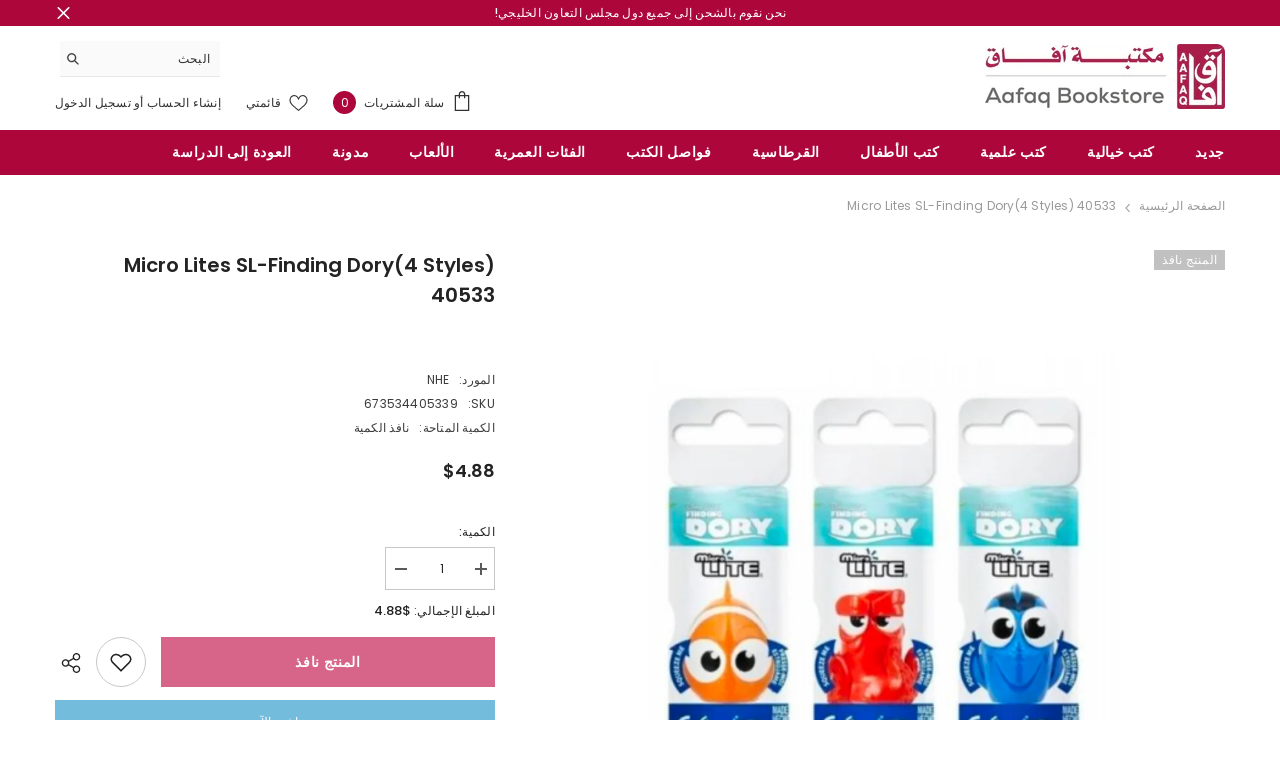

--- FILE ---
content_type: text/html; charset=utf-8
request_url: https://aafaqbookstore.com/products/micro-lites-slfinding-dory4-styles-40533
body_size: 84452
content:
<!doctype html><html class="no-js" lang="ar" dir="rtl">
    <head>

      
<!-- TikTok Pixel Code Start -->
<script>
!function (w, d, t) {
  w.TiktokAnalyticsObject=t;var ttq=w[t]=w[t]||[];ttq.methods=["page","track","identify","instances","debug","on","off","once","ready","alias","group","enableCookie","disableCookie","holdConsent","revokeConsent","grantConsent"],ttq.setAndDefer=function(t,e){t[e]=function(){t.push([e].concat(Array.prototype.slice.call(arguments,0)))}};for(var i=0;i<ttq.methods.length;i++)ttq.setAndDefer(ttq,ttq.methods[i]);ttq.instance=function(t){for(
var e=ttq._i[t]||[],n=0;n<ttq.methods.length;n++)ttq.setAndDefer(e,ttq.methods[n]);return e},ttq.load=function(e,n){var r="https://analytics.tiktok.com/i18n/pixel/events.js",o=n&&n.partner;ttq._i=ttq._i||{},ttq._i[e]=[],ttq._i[e]._u=r,ttq._t=ttq._t||{},ttq._t[e]=+new Date,ttq._o=ttq._o||{},ttq._o[e]=n||{};n=document.createElement("script")
;n.type="text/javascript",n.async=!0,n.src=r+"?sdkid="+e+"&lib="+t;e=document.getElementsByTagName("script")[0];e.parentNode.insertBefore(n,e)};


  ttq.load('CQH8673C77U47I0VJM6G');
  ttq.page();
}(window, document, 'ttq');
</script>
<!-- TikTok Pixel Code End -->
      
      <meta name="google-site-verification" content="OKbQwLFkIdjdiJmG-0O69sVUln4vCKnhPKUTDiBqcro" />
    
        <meta charset="utf-8">
        <meta http-equiv="X-UA-Compatible" content="IE=edge">
        <meta name="viewport" content="width=device-width,initial-scale=1">
        <meta name="theme-color" content="">
        <link rel="canonical" href="https://aafaqbookstore.com/products/micro-lites-slfinding-dory4-styles-40533">
        <link rel="canonical" href="https://aafaqbookstore.com/products/micro-lites-slfinding-dory4-styles-40533" canonical-shop-url="https://aafaqbookstore.com/"><link rel="shortcut icon" href="//aafaqbookstore.com/cdn/shop/files/Instagram_8329f906-4a14-46b5-b4eb-e03deb80310d_32x32.jpg?v=1684917769" type="image/png"><link rel="preconnect" href="https://cdn.shopify.com" crossorigin>
        <title>
            Micro Lites SL-Finding Dory(4 Styles) 40533
 &ndash; Aafaq Bookstore</title>
        
            <meta name="description" content="">
        
        

<meta property="og:site_name" content="Aafaq Bookstore">
<meta property="og:url" content="https://aafaqbookstore.com/products/micro-lites-slfinding-dory4-styles-40533">
<meta property="og:title" content="Micro Lites SL-Finding Dory(4 Styles) 40533">
<meta property="og:type" content="product">
<meta property="og:description" content="اكتشف عالم الكتب والقرطاسية والألعاب والمزيد في مكتبة آفاق. ابحث عن آخر الإصدارات والأكثر مبيعاً، واختر من بين تشكيلة واسعة من الموارد التعليمية. تسوق عبر الإنترنت أو زر متجرنا في الكويت أو قطر واستمتع بفرحة القراءة والتعلم."><meta property="og:image" content="http://aafaqbookstore.com/cdn/shop/files/Untitleddesign-2023-05-30T094111.598.png?v=1748607642">
  <meta property="og:image:secure_url" content="https://aafaqbookstore.com/cdn/shop/files/Untitleddesign-2023-05-30T094111.598.png?v=1748607642">
  <meta property="og:image:width" content="1080">
  <meta property="og:image:height" content="1080"><meta property="og:price:amount" content="1.50">
  <meta property="og:price:currency" content="KWD"><meta name="twitter:site" content="@aafaqbookstore"><meta name="twitter:card" content="summary_large_image">
<meta name="twitter:title" content="Micro Lites SL-Finding Dory(4 Styles) 40533">
<meta name="twitter:description" content="اكتشف عالم الكتب والقرطاسية والألعاب والمزيد في مكتبة آفاق. ابحث عن آخر الإصدارات والأكثر مبيعاً، واختر من بين تشكيلة واسعة من الموارد التعليمية. تسوق عبر الإنترنت أو زر متجرنا في الكويت أو قطر واستمتع بفرحة القراءة والتعلم.">

        <script>window.performance && window.performance.mark && window.performance.mark('shopify.content_for_header.start');</script><meta id="shopify-digital-wallet" name="shopify-digital-wallet" content="/73874047257/digital_wallets/dialog">
<link rel="alternate" type="application/json+oembed" href="https://aafaqbookstore.com/products/micro-lites-slfinding-dory4-styles-40533.oembed">
<script async="async" src="/checkouts/internal/preloads.js?locale=ar-KW"></script>
<script id="shopify-features" type="application/json">{"accessToken":"ec2f00a0407b993520896bf7a034cb3a","betas":["rich-media-storefront-analytics"],"domain":"aafaqbookstore.com","predictiveSearch":false,"shopId":73874047257,"locale":"ar"}</script>
<script>var Shopify = Shopify || {};
Shopify.shop = "aafaqonline.myshopify.com";
Shopify.locale = "ar";
Shopify.currency = {"active":"KWD","rate":"1.0"};
Shopify.country = "KW";
Shopify.theme = {"name":"Ella-6.4.2-Aafaq-26-08-23","id":146385502489,"schema_name":"Ella","schema_version":"6.4.2","theme_store_id":null,"role":"main"};
Shopify.theme.handle = "null";
Shopify.theme.style = {"id":null,"handle":null};
Shopify.cdnHost = "aafaqbookstore.com/cdn";
Shopify.routes = Shopify.routes || {};
Shopify.routes.root = "/";</script>
<script type="module">!function(o){(o.Shopify=o.Shopify||{}).modules=!0}(window);</script>
<script>!function(o){function n(){var o=[];function n(){o.push(Array.prototype.slice.apply(arguments))}return n.q=o,n}var t=o.Shopify=o.Shopify||{};t.loadFeatures=n(),t.autoloadFeatures=n()}(window);</script>
<script id="shop-js-analytics" type="application/json">{"pageType":"product"}</script>
<script defer="defer" async type="module" src="//aafaqbookstore.com/cdn/shopifycloud/shop-js/modules/v2/client.init-shop-cart-sync_BT-GjEfc.en.esm.js"></script>
<script defer="defer" async type="module" src="//aafaqbookstore.com/cdn/shopifycloud/shop-js/modules/v2/chunk.common_D58fp_Oc.esm.js"></script>
<script defer="defer" async type="module" src="//aafaqbookstore.com/cdn/shopifycloud/shop-js/modules/v2/chunk.modal_xMitdFEc.esm.js"></script>
<script type="module">
  await import("//aafaqbookstore.com/cdn/shopifycloud/shop-js/modules/v2/client.init-shop-cart-sync_BT-GjEfc.en.esm.js");
await import("//aafaqbookstore.com/cdn/shopifycloud/shop-js/modules/v2/chunk.common_D58fp_Oc.esm.js");
await import("//aafaqbookstore.com/cdn/shopifycloud/shop-js/modules/v2/chunk.modal_xMitdFEc.esm.js");

  window.Shopify.SignInWithShop?.initShopCartSync?.({"fedCMEnabled":true,"windoidEnabled":true});

</script>
<script>(function() {
  var isLoaded = false;
  function asyncLoad() {
    if (isLoaded) return;
    isLoaded = true;
    var urls = ["https:\/\/intg.snapchat.com\/shopify\/shopify-scevent-init.js?id=ff1202d3-aa31-4876-a8a8-c71bf0e10770\u0026shop=aafaqonline.myshopify.com","https:\/\/assets1.adroll.com\/shopify\/latest\/j\/shopify_rolling_bootstrap_v2.js?adroll_adv_id=2CBNHENWOFBYNOBCL6SOBK\u0026adroll_pix_id=SHLTAEYDTVGZLB33XGYQTF\u0026shop=aafaqonline.myshopify.com","https:\/\/chimpstatic.com\/mcjs-connected\/js\/users\/ad6ce6a2cca8974cf9c325a89\/7d678ce3cee12215dd25c2583.js?shop=aafaqonline.myshopify.com","https:\/\/atlantis.live.zoko.io\/scripts\/main.js?v=v2\u0026shop=aafaqonline.myshopify.com"];
    for (var i = 0; i < urls.length; i++) {
      var s = document.createElement('script');
      s.type = 'text/javascript';
      s.async = true;
      s.src = urls[i];
      var x = document.getElementsByTagName('script')[0];
      x.parentNode.insertBefore(s, x);
    }
  };
  if(window.attachEvent) {
    window.attachEvent('onload', asyncLoad);
  } else {
    window.addEventListener('load', asyncLoad, false);
  }
})();</script>
<script id="__st">var __st={"a":73874047257,"offset":10800,"reqid":"776241a9-30c5-4411-bd48-7db72c9ea297-1769071039","pageurl":"aafaqbookstore.com\/products\/micro-lites-slfinding-dory4-styles-40533","u":"9c4220bed154","p":"product","rtyp":"product","rid":8350753685785};</script>
<script>window.ShopifyPaypalV4VisibilityTracking = true;</script>
<script id="captcha-bootstrap">!function(){'use strict';const t='contact',e='account',n='new_comment',o=[[t,t],['blogs',n],['comments',n],[t,'customer']],c=[[e,'customer_login'],[e,'guest_login'],[e,'recover_customer_password'],[e,'create_customer']],r=t=>t.map((([t,e])=>`form[action*='/${t}']:not([data-nocaptcha='true']) input[name='form_type'][value='${e}']`)).join(','),a=t=>()=>t?[...document.querySelectorAll(t)].map((t=>t.form)):[];function s(){const t=[...o],e=r(t);return a(e)}const i='password',u='form_key',d=['recaptcha-v3-token','g-recaptcha-response','h-captcha-response',i],f=()=>{try{return window.sessionStorage}catch{return}},m='__shopify_v',_=t=>t.elements[u];function p(t,e,n=!1){try{const o=window.sessionStorage,c=JSON.parse(o.getItem(e)),{data:r}=function(t){const{data:e,action:n}=t;return t[m]||n?{data:e,action:n}:{data:t,action:n}}(c);for(const[e,n]of Object.entries(r))t.elements[e]&&(t.elements[e].value=n);n&&o.removeItem(e)}catch(o){console.error('form repopulation failed',{error:o})}}const l='form_type',E='cptcha';function T(t){t.dataset[E]=!0}const w=window,h=w.document,L='Shopify',v='ce_forms',y='captcha';let A=!1;((t,e)=>{const n=(g='f06e6c50-85a8-45c8-87d0-21a2b65856fe',I='https://cdn.shopify.com/shopifycloud/storefront-forms-hcaptcha/ce_storefront_forms_captcha_hcaptcha.v1.5.2.iife.js',D={infoText:'Protected by hCaptcha',privacyText:'Privacy',termsText:'Terms'},(t,e,n)=>{const o=w[L][v],c=o.bindForm;if(c)return c(t,g,e,D).then(n);var r;o.q.push([[t,g,e,D],n]),r=I,A||(h.body.append(Object.assign(h.createElement('script'),{id:'captcha-provider',async:!0,src:r})),A=!0)});var g,I,D;w[L]=w[L]||{},w[L][v]=w[L][v]||{},w[L][v].q=[],w[L][y]=w[L][y]||{},w[L][y].protect=function(t,e){n(t,void 0,e),T(t)},Object.freeze(w[L][y]),function(t,e,n,w,h,L){const[v,y,A,g]=function(t,e,n){const i=e?o:[],u=t?c:[],d=[...i,...u],f=r(d),m=r(i),_=r(d.filter((([t,e])=>n.includes(e))));return[a(f),a(m),a(_),s()]}(w,h,L),I=t=>{const e=t.target;return e instanceof HTMLFormElement?e:e&&e.form},D=t=>v().includes(t);t.addEventListener('submit',(t=>{const e=I(t);if(!e)return;const n=D(e)&&!e.dataset.hcaptchaBound&&!e.dataset.recaptchaBound,o=_(e),c=g().includes(e)&&(!o||!o.value);(n||c)&&t.preventDefault(),c&&!n&&(function(t){try{if(!f())return;!function(t){const e=f();if(!e)return;const n=_(t);if(!n)return;const o=n.value;o&&e.removeItem(o)}(t);const e=Array.from(Array(32),(()=>Math.random().toString(36)[2])).join('');!function(t,e){_(t)||t.append(Object.assign(document.createElement('input'),{type:'hidden',name:u})),t.elements[u].value=e}(t,e),function(t,e){const n=f();if(!n)return;const o=[...t.querySelectorAll(`input[type='${i}']`)].map((({name:t})=>t)),c=[...d,...o],r={};for(const[a,s]of new FormData(t).entries())c.includes(a)||(r[a]=s);n.setItem(e,JSON.stringify({[m]:1,action:t.action,data:r}))}(t,e)}catch(e){console.error('failed to persist form',e)}}(e),e.submit())}));const S=(t,e)=>{t&&!t.dataset[E]&&(n(t,e.some((e=>e===t))),T(t))};for(const o of['focusin','change'])t.addEventListener(o,(t=>{const e=I(t);D(e)&&S(e,y())}));const B=e.get('form_key'),M=e.get(l),P=B&&M;t.addEventListener('DOMContentLoaded',(()=>{const t=y();if(P)for(const e of t)e.elements[l].value===M&&p(e,B);[...new Set([...A(),...v().filter((t=>'true'===t.dataset.shopifyCaptcha))])].forEach((e=>S(e,t)))}))}(h,new URLSearchParams(w.location.search),n,t,e,['guest_login'])})(!0,!0)}();</script>
<script integrity="sha256-4kQ18oKyAcykRKYeNunJcIwy7WH5gtpwJnB7kiuLZ1E=" data-source-attribution="shopify.loadfeatures" defer="defer" src="//aafaqbookstore.com/cdn/shopifycloud/storefront/assets/storefront/load_feature-a0a9edcb.js" crossorigin="anonymous"></script>
<script data-source-attribution="shopify.dynamic_checkout.dynamic.init">var Shopify=Shopify||{};Shopify.PaymentButton=Shopify.PaymentButton||{isStorefrontPortableWallets:!0,init:function(){window.Shopify.PaymentButton.init=function(){};var t=document.createElement("script");t.src="https://aafaqbookstore.com/cdn/shopifycloud/portable-wallets/latest/portable-wallets.ar.js",t.type="module",document.head.appendChild(t)}};
</script>
<script data-source-attribution="shopify.dynamic_checkout.buyer_consent">
  function portableWalletsHideBuyerConsent(e){var t=document.getElementById("shopify-buyer-consent"),n=document.getElementById("shopify-subscription-policy-button");t&&n&&(t.classList.add("hidden"),t.setAttribute("aria-hidden","true"),n.removeEventListener("click",e))}function portableWalletsShowBuyerConsent(e){var t=document.getElementById("shopify-buyer-consent"),n=document.getElementById("shopify-subscription-policy-button");t&&n&&(t.classList.remove("hidden"),t.removeAttribute("aria-hidden"),n.addEventListener("click",e))}window.Shopify?.PaymentButton&&(window.Shopify.PaymentButton.hideBuyerConsent=portableWalletsHideBuyerConsent,window.Shopify.PaymentButton.showBuyerConsent=portableWalletsShowBuyerConsent);
</script>
<script>
  function portableWalletsCleanup(e){e&&e.src&&console.error("Failed to load portable wallets script "+e.src);var t=document.querySelectorAll("shopify-accelerated-checkout .shopify-payment-button__skeleton, shopify-accelerated-checkout-cart .wallet-cart-button__skeleton"),e=document.getElementById("shopify-buyer-consent");for(let e=0;e<t.length;e++)t[e].remove();e&&e.remove()}function portableWalletsNotLoadedAsModule(e){e instanceof ErrorEvent&&"string"==typeof e.message&&e.message.includes("import.meta")&&"string"==typeof e.filename&&e.filename.includes("portable-wallets")&&(window.removeEventListener("error",portableWalletsNotLoadedAsModule),window.Shopify.PaymentButton.failedToLoad=e,"loading"===document.readyState?document.addEventListener("DOMContentLoaded",window.Shopify.PaymentButton.init):window.Shopify.PaymentButton.init())}window.addEventListener("error",portableWalletsNotLoadedAsModule);
</script>

<script type="module" src="https://aafaqbookstore.com/cdn/shopifycloud/portable-wallets/latest/portable-wallets.ar.js" onError="portableWalletsCleanup(this)" crossorigin="anonymous"></script>
<script nomodule>
  document.addEventListener("DOMContentLoaded", portableWalletsCleanup);
</script>

<link id="shopify-accelerated-checkout-styles" rel="stylesheet" media="screen" href="https://aafaqbookstore.com/cdn/shopifycloud/portable-wallets/latest/accelerated-checkout-backwards-compat.css" crossorigin="anonymous">
<style id="shopify-accelerated-checkout-cart">
        #shopify-buyer-consent {
  margin-top: 1em;
  display: inline-block;
  width: 100%;
}

#shopify-buyer-consent.hidden {
  display: none;
}

#shopify-subscription-policy-button {
  background: none;
  border: none;
  padding: 0;
  text-decoration: underline;
  font-size: inherit;
  cursor: pointer;
}

#shopify-subscription-policy-button::before {
  box-shadow: none;
}

      </style>
<script id="sections-script" data-sections="header" defer="defer" src="//aafaqbookstore.com/cdn/shop/t/5/compiled_assets/scripts.js?v=1468"></script>
<script>window.performance && window.performance.mark && window.performance.mark('shopify.content_for_header.end');</script>

        <style>
    @import url('https://fonts.googleapis.com/css?family=Poppins:300,300i,400,400i,500,500i,600,600i,700,700i,800,800i&display=swap');
                

          
                    
          
    

    :root {
        /* Settings Body */
        
            --font-body-family: Poppins;
        
        --font-body-size: 12px;
        --font-body-weight: 400;
        --body-line-height: 22px;
        --body-letter-spacing: .02em;

        /* Settings Heading */
        
            --font-heading-family: Poppins;
        
        --font-heading-size: 16px;
        --font-heading-weight: 700;
        --font-heading-style: normal;
        --heading-line-height: 24px;
        --heading-letter-spacing: .05em;
        --heading-text-transform: uppercase;
        --heading-border-height: 2px;

        /* Settings Navigation */
        /* Menu Lv1 */
        
            --font-menu-lv1-family: Poppins;
        
        --font-menu-lv1-size: 14px;
        --font-menu-lv1-weight: 700;
        --menu-lv1-line-height: 22px;
        --menu-lv1-letter-spacing: .05em;
        --menu-lv1-text-transform: uppercase;

        /* Menu Lv2 */
        
            --font-menu-lv2-family: Poppins;
        
        --font-menu-lv2-size: 12px;
        --font-menu-lv2-weight: 400;
        --menu-lv2-line-height: 22px;
        --menu-lv2-letter-spacing: .02em;
        --menu-lv2-text-transform: capitalize;

        /* Menu Lv3 */
        
            --font-menu-lv3-family: Poppins;
        
        --font-menu-lv3-size: 12px;
        --font-menu-lv3-weight: 400;
        --menu-lv3-line-height: 22px;
        --menu-lv3-letter-spacing: .02em;
        --menu-lv3-text-transform: capitalize;

        /* Mega Menu Lv2 */
        
            --font-mega-menu-lv2-family: Poppins;
        
        --font-mega-menu-lv2-size: 12px;
        --font-mega-menu-lv2-weight: 600;
        --font-mega-menu-lv2-style: normal;
        --mega-menu-lv2-line-height: 22px;
        --mega-menu-lv2-letter-spacing: .02em;
        --mega-menu-lv2-text-transform: uppercase;

        /* Mega Menu Lv3 */
        
            --font-mega-menu-lv3-family: Poppins;
        
        --font-mega-menu-lv3-size: 12px;
        --font-mega-menu-lv3-weight: 400;
        --mega-menu-lv3-line-height: 22px;
        --mega-menu-lv3-letter-spacing: .02em;
        --mega-menu-lv3-text-transform: capitalize;

        /* Product Card Title */--product-title-font: Poppins;--product-title-font-size : 12px;
        --product-title-font-weight : 400;
        --product-title-line-height: 22px;
        --product-title-letter-spacing: .02em;
        --product-title-line-text : 2;
        --product-title-text-transform : capitalize;
        --product-title-margin-bottom: 10px;

        /* Product Card Vendor */--product-vendor-font: Poppins;--product-vendor-font-size : 12px;
        --product-vendor-font-weight : 400;
        --product-vendor-font-style : normal;
        --product-vendor-line-height: 22px;
        --product-vendor-letter-spacing: .02em;
        --product-vendor-text-transform : uppercase;
        --product-vendor-margin-bottom: 0px;

        /* Product Card Price */--product-price-font: Poppins;--product-price-font-size : 14px;
        --product-price-font-weight : 600;
        --product-price-line-height: 22px;
        --product-price-letter-spacing: .02em;
        --product-price-margin-top: 0px;
        --product-price-margin-bottom: 13px;

        /* Product Card Badge */--badge-font: Poppins;--badge-font-size : 12px;
        --badge-font-weight : 400;
        --badge-text-transform : capitalize;
        --badge-letter-spacing: .02em;
        --badge-line-height: 20px;
        --badge-border-radius: 0px;
        --badge-padding-top: 0px;
        --badge-padding-bottom: 0px;
        --badge-padding-left-right: 8px;
        --badge-postion-top: 0px;
        --badge-postion-left-right: 0px;

        /* Product Quickview */
        --product-quickview-font-size : 12px;
        --product-quickview-line-height: 23px;
        --product-quickview-border-radius: 1px;
        --product-quickview-padding-top: 0px;
        --product-quickview-padding-bottom: 0px;
        --product-quickview-padding-left-right: 7px;
        --product-quickview-sold-out-product: #e95144;--product-quickview-box-shadow: none;/* Blog Card Tile */--blog-title-font: Poppins;--blog-title-font-size : 20px;
        --blog-title-font-weight : 700;
        --blog-title-line-height: 29px;
        --blog-title-letter-spacing: .09em;
        --blog-title-text-transform : uppercase;

        /* Blog Card Info (Date, Author) */--blog-info-font: Poppins;--blog-info-font-size : 14px;
        --blog-info-font-weight : 400;
        --blog-info-line-height: 20px;
        --blog-info-letter-spacing: .02em;
        --blog-info-text-transform : uppercase;

        /* Button 1 */--btn-1-font-family: Poppins;--btn-1-font-size: 14px;
        --btn-1-font-weight: 700;
        --btn-1-text-transform: uppercase;
        --btn-1-line-height: 22px;
        --btn-1-letter-spacing: .05em;
        --btn-1-text-align: center;
        --btn-1-border-radius: 0px;
        --btn-1-border-width: 1px;
        --btn-1-border-style: solid;
        --btn-1-padding-top: 10px;
        --btn-1-padding-bottom: 10px;
        --btn-1-horizontal-length: 0px;
        --btn-1-vertical-length: 0px;
        --btn-1-blur-radius: 0px;
        --btn-1-spread: 0px;
        
        
        
          --btn-1-all-bg-opacity-hover: rgba(0, 0, 0, 0.5);
        
        
            --btn-1-inset: ;
        

        /* Button 2 */--btn-2-font-family: Poppins;--btn-2-font-size: 18px;
        --btn-2-font-weight: 700;
        --btn-2-text-transform: uppercase;
        --btn-2-line-height: 23px;
        --btn-2-letter-spacing: .05em;
        --btn-2-text-align: right;
        --btn-2-border-radius: 6px;
        --btn-2-border-width: 1px;
        --btn-2-border-style: solid;
        --btn-2-padding-top: 20px;
        --btn-2-padding-bottom: 20px;
        --btn-2-horizontal-length: 4px;
        --btn-2-vertical-length: 4px;
        --btn-2-blur-radius: 7px;
        --btn-2-spread: 0px;
        
        
          --btn-2-all-bg-opacity: rgba(25, 145, 226, 0.5);
        
        
          --btn-2-all-bg-opacity-hover: rgba(0, 0, 0, 0.5);
        
        
            --btn-2-inset: ;
        

        /* Button 3 */--btn-3-font-family: Poppins;--btn-3-font-size: 14px;
        --btn-3-font-weight: 700;
        --btn-3-text-transform: uppercase;
        --btn-3-line-height: 22px;
        --btn-3-letter-spacing: .05em;
        --btn-3-text-align: center;
        --btn-3-border-radius: 0px;
        --btn-3-border-width: 1px;
        --btn-3-border-style: solid;
        --btn-3-padding-top: 10px;
        --btn-3-padding-bottom: 10px;
        --btn-3-horizontal-length: 0px;
        --btn-3-vertical-length: 0px;
        --btn-3-blur-radius: 0px;
        --btn-3-spread: 0px;
        
        
          --btn-3-all-bg-opacity: rgba(0, 0, 0, 0.1);
        
        
          --btn-3-all-bg-opacity-hover: rgba(0, 0, 0, 0.1);
        

        
            --btn-3-inset: ;
        

        /* Footer Heading */--footer-heading-font-family: Poppins;--footer-heading-font-size : 15px;
        --footer-heading-font-weight : 600;
        --footer-heading-line-height : 22px;
        --footer-heading-letter-spacing : .05em;
        --footer-heading-text-transform : uppercase;

        /* Footer Link */--footer-link-font-family: Poppins;--footer-link-font-size : 12px;
        --footer-link-font-weight : 400;
        --footer-link-line-height : 28px;
        --footer-link-letter-spacing : .02em;
        --footer-link-text-transform : capitalize;

        /* Page Title */
        
            --font-page-title-family: Poppins;
        
        --font-page-title-size: 20px;
        --font-page-title-weight: 700;
        --font-page-title-style: normal;
        --page-title-line-height: 20px;
        --page-title-letter-spacing: .05em;
        --page-title-text-transform: uppercase;

        /* Font Product Tab Title */
        --font-tab-type-1: Poppins;
        --font-tab-type-2: Poppins;

        /* Text Size */
        --text-size-font-size : 10px;
        --text-size-font-weight : 400;
        --text-size-line-height : 22px;
        --text-size-letter-spacing : 0;
        --text-size-text-transform : uppercase;
        --text-size-color : #787878;

        /* Font Weight */
        --font-weight-normal: 400;
        --font-weight-medium: 500;
        --font-weight-semibold: 600;
        --font-weight-bold: 700;
        --font-weight-bolder: 800;
        --font-weight-black: 900;

        /* Radio Button */
        --form-label-checkbox-before-bg: #fff;
        --form-label-checkbox-before-border: #cecece;
        --form-label-checkbox-before-bg-checked: #000;

        /* Conatiner */
        --header-custom-width-container: 1600px;
        --body-custom-width-container: 1600px;
        --footer-custom-width-container: 1600px;

        /* Layout Boxed */
        --color-background-layout-boxed: #f8f8f8;/* Arrow */
        --position-horizontal-slick-arrow: 0;

        /* General Color*/
        --color-text: #232323;
        --color-text2: #969696;
        --color-global: #bb003c;
        --color-white: #FFFFFF;
        --color-grey: #868686;
        --color-black: #202020;
        --color-base-text-rgb: 35, 35, 35;
        --color-base-text2-rgb: 150, 150, 150;
        --color-background: #ffffff;
        --color-background-rgb: 255, 255, 255;
        --color-background-overylay: rgba(255, 255, 255, 0.9);
        --color-base-accent-text: ;
        --color-base-accent-1: ;
        --color-base-accent-2: ;
        --color-link: #232323;
        --color-link-hover: #232323;
        --color-error: #D93333;
        --color-error-bg: #FCEEEE;
        --color-success: #5A5A5A;
        --color-success-bg: #DFF0D8;
        --color-info: #202020;
        --color-info-bg: #FFF2DD;
        --color-link-underline: rgba(35, 35, 35, 0.5);

        --color-breadcrumb: #999999;
        --colors-breadcrumb-hover: #232323;
        --colors-breadcrumb-active: #999999;

        --border-global: #e6e6e6;
        --bg-global: #fafafa;

        --bg-planceholder: #fafafa;

        --color-warning: #fff;
        --bg-warning: #e0b252;

        --color-background-10 : #e9e9e9;
        --color-background-20 : #d3d3d3;
        --color-background-30 : #bdbdbd;
        --color-background-50 : #919191;
        --color-background-global : #dd809e;

        /* Arrow Color */
        --arrow-color: #323232;
        --arrow-background-color: #fff;
        --arrow-border-color: #ccc;
        --arrow-color-hover: #323232;
        --arrow-background-color-hover: #f8f8f8;
        --arrow-border-color-hover: #f8f8f8;

        --arrow-width: 35px;
        --arrow-height: 35px;
        --arrow-size: px;
        --arrow-size-icon: 17px;
        --arrow-border-radius: 50%;
        --arrow-border-width: 1px;

        /* Pagination Color */
        --pagination-item-color: #3c3c3c;
        --pagination-item-color-active: #3c3c3c;
        --pagination-item-bg-color: 
        #fff;
        --pagination-item-bg-color-active: #fff;
        --pagination-item-border-color: #fff;
        --pagination-item-border-color-active: #ffffff;

        --pagination-arrow-color: #3c3c3c;
        --pagination-arrow-color-active: #3c3c3c;
        --pagination-arrow-bg-color: #fff;
        --pagination-arrow-bg-color-active: #fff;
        --pagination-arrow-border-color: #fff;
        --pagination-arrow-border-color-active: #fff;

        /* Dots Color */
        --dots-color: transparent;
        --dots-border-color: #323232;
        --dots-color-active: #323232;
        --dots-border-color-active: #323232;
        --dots-style2-background-opacity: #00000050;
        --dots-width: 12px;
        --dots-height: 12px;

        /* Button Color */
        --btn-1-color: #FFFFFF;
        --btn-1-bg: #bb003c;
        --btn-1-border: #bb003c;
        --btn-1-color-hover: #bb003c;
        --btn-1-bg-hover: #ffffff;
        --btn-1-border-hover: #bb003c;

        --btn-2-color: #bb003c;
        --btn-2-bg: #FFFFFF;
        --btn-2-border: #bb003c;
        --btn-2-color-hover: #FFFFFF;
        --btn-2-bg-hover: #bb003c;
        --btn-2-border-hover: #bb003c;

        --btn-3-color: #FFFFFF;
        --btn-3-bg: #bb003c;
        --btn-3-border: #bb003c;
        --btn-3-color-hover: #ffffff;
        --btn-3-bg-hover: #bb003c;
        --btn-3-border-hover: #bb003c;

        --anchor-transition: all ease .3s;
        --bg-white: #ffffff;
        --bg-black: #000000;
        --bg-grey: #808080;
        --icon: var(--color-text);
        --text-cart: #3c3c3c;
        --duration-short: 100ms;
        --duration-default: 350ms;
        --duration-long: 500ms;

        --form-input-bg: #ffffff;
        --form-input-border: #c7c7c7;
        --form-input-color: #232323;;
        --form-input-placeholder: #868686;
        --form-label: #232323;

        --new-badge-color: #bb003c;
        --new-badge-bg: #FFFFFF;
        --sale-badge-color: #ffffff;
        --sale-badge-bg: #e95144;
        --sold-out-badge-color: #ffffff;
        --sold-out-badge-bg: #c1c1c1;
        --custom-badge-color: #ffffff;
        --custom-badge-bg: #ffbb49;
        --bundle-badge-color: #ffffff;
        --bundle-badge-bg: #232323;
        
        --product-title-color : #232323;
        --product-title-color-hover : #232323;
        --product-vendor-color : #969696;
        --product-price-color : #232323;
        --product-sale-price-color : #e95144;
        --product-compare-price-color : #969696;
        --product-review-full-color : #000000;
        --product-review-empty-color : #A4A4A4;
        --product-swatch-border : #cbcbcb;
        --product-swatch-border-active : #232323;
        --product-swatch-width : 40px;
        --product-swatch-height : 40px;
        --product-swatch-border-radius : 0px;
        --product-swatch-color-width : 40px;
        --product-swatch-color-height : 40px;
        --product-swatch-color-border-radius : 20px;
        --product-wishlist-color : #000000;
        --product-wishlist-bg : #ffffff;
        --product-wishlist-border : transparent;
        --product-wishlist-color-added : #ffffff;
        --product-wishlist-bg-added : #000000;
        --product-wishlist-border-added : transparent;
        --product-compare-color : #000000;
        --product-compare-bg : #FFFFFF;
        --product-compare-color-added : #D12442;
        --product-compare-bg-added : #FFFFFF;
        --product-hot-stock-text-color : #d62828;
        --product-quick-view-color : #000000;
        --product-cart-image-fit : contain;
        --product-title-variant-font-size: 16px;

        
          --product-quick-view-bg : #FFFFFF;
        
        --product-quick-view-bg-above-button: rgba(255, 255, 255, 0.7);
        --product-quick-view-color-hover : #FFFFFF;
        --product-quick-view-bg-hover : #000000;

        --product-action-color : #bb003c;       
        --product-action-bg : #ffffff;
        --product-action-border : #bb003c;
        --product-action-color-hover : #FFFFFF;
        --product-action-bg-hover : #bb003c;
        --product-action-border-hover : #bb003c;

        /* Multilevel Category Filter */
        --color-label-multiLevel-categories: #232323;
        --bg-label-multiLevel-categories: #fff;
        --color-button-multiLevel-categories: #fff;
        --bg-button-multiLevel-categories: #ff8b21;
        --border-button-multiLevel-categories: transparent;
        --hover-color-button-multiLevel-categories: #fff;
        --hover-bg-button-multiLevel-categories: #ff8b21;--cart-item-bg : #ffffff;
            --cart-item-border : #e8e8e8;
            --cart-item-border-width : 1px;
            --cart-item-border-style : solid;

        --w-product-swatch-custom: 30px;
        --h-product-swatch-custom: 30px;
        --w-product-swatch-custom-mb: 20px;
        --h-product-swatch-custom-mb: 20px;
        --font-size-product-swatch-more: 12px;

        --swatch-border : #cbcbcb;
        --swatch-border-active : #232323;

        --variant-size: #232323;
        --variant-size-border: #e7e7e7;
        --variant-size-bg: #ffffff;
        --variant-size-hover: #ffffff;
        --variant-size-border-hover: #232323;
        --variant-size-bg-hover: #232323;

        --variant-bg : #ffffff;
        --variant-color : #bb003c;
        --variant-bg-active : #ffffff;
        --variant-color-active : #bb003c;

        /* Font Size Text Social */
        --fontsize-text-social: 12px;
        
        /* Sidebar Animation */
        --page-content-distance: 64px;
        --sidebar-content-distance: 40px;
        --button-transition-ease: cubic-bezier(.25,.46,.45,.94);

        /* Loading Spinner Color */
        --spinner-top-color: #fc0;
        --spinner-right-color: #4dd4c6;
        --spinner-bottom-color: #f00;
        --spinner-left-color: #f6f6f6;

        /* Product Card Marquee */
        --product-marquee-background-color: ;
        --product-marquee-text-color: #FFFFFF;
        --product-marquee-text-size: 14px;
        --product-marquee-text-mobile-size: 14px;
        --product-marquee-text-weight: 400;
        --product-marquee-text-transform: none;
        --product-marquee-text-style: italic;
        --product-marquee-speed: ;  
        --product-marquee-line-height: calc(var(--product-marquee-text-mobile-size) * 1.5);
    }
</style>
        <link href="//aafaqbookstore.com/cdn/shop/t/5/assets/base.css?v=19501702088258248931680100023" rel="stylesheet" type="text/css" media="all" />
<link href="//aafaqbookstore.com/cdn/shop/t/5/assets/base-banner-animation.css?v=142525759880205592811680100023" rel="stylesheet" type="text/css" media="all" />
    <link href="//aafaqbookstore.com/cdn/shop/t/5/assets/component-card-banner-animation.css?v=55904521405352394641680100023" rel="stylesheet" type="text/css" media="all" />
<link href="//aafaqbookstore.com/cdn/shop/t/5/assets/custom.css?v=1200475161251555801693197336" rel="stylesheet" type="text/css" media="all" />
<link href="//aafaqbookstore.com/cdn/shop/t/5/assets/layout_rtl.css?v=71091345316415783171686034213" rel="stylesheet" type="text/css" media="all" />
<link href="//aafaqbookstore.com/cdn/shop/t/5/assets/animated.css?v=126396381318837220781680100023" rel="stylesheet" type="text/css" media="all" />
<link href="//aafaqbookstore.com/cdn/shop/t/5/assets/component-card.css?v=77690346337914199191680100023" rel="stylesheet" type="text/css" media="all" />
<link href="//aafaqbookstore.com/cdn/shop/t/5/assets/component-loading-overlay.css?v=170491267859233445071680100024" rel="stylesheet" type="text/css" media="all" />
<link href="//aafaqbookstore.com/cdn/shop/t/5/assets/component-loading-banner.css?v=167051128757171055331680100024" rel="stylesheet" type="text/css" media="all" />
<link href="//aafaqbookstore.com/cdn/shop/t/5/assets/component-quick-cart.css?v=126996619163600602561680100025" rel="stylesheet" type="text/css" media="all" />
<link rel="stylesheet" href="//aafaqbookstore.com/cdn/shop/t/5/assets/vendor.css?v=164616260963476715651680100028" media="print" onload="this.media='all'">
<noscript><link href="//aafaqbookstore.com/cdn/shop/t/5/assets/vendor.css?v=164616260963476715651680100028" rel="stylesheet" type="text/css" media="all" /></noscript>


<link rel="stylesheet" href="//aafaqbookstore.com/cdn/shop/t/5/assets/component-newsletter.css?v=54058530822278129331680100025" media="print" onload="this.media='all'">
<link rel="stylesheet" href="//aafaqbookstore.com/cdn/shop/t/5/assets/component-slider.css?v=37888473738646685221680100025" media="print" onload="this.media='all'">
<link rel="stylesheet" href="//aafaqbookstore.com/cdn/shop/t/5/assets/component-list-social.css?v=102044711114163579551680100024" media="print" onload="this.media='all'"><link rel="stylesheet" href="//aafaqbookstore.com/cdn/shop/t/5/assets/component-predictive-search.css?v=50559763183045526481680100025" media="print" onload="this.media='all'"><noscript><link href="//aafaqbookstore.com/cdn/shop/t/5/assets/component-newsletter.css?v=54058530822278129331680100025" rel="stylesheet" type="text/css" media="all" /></noscript>
<noscript><link href="//aafaqbookstore.com/cdn/shop/t/5/assets/component-slider.css?v=37888473738646685221680100025" rel="stylesheet" type="text/css" media="all" /></noscript>
<noscript><link href="//aafaqbookstore.com/cdn/shop/t/5/assets/component-list-social.css?v=102044711114163579551680100024" rel="stylesheet" type="text/css" media="all" /></noscript>
        <script src="//aafaqbookstore.com/cdn/shop/t/5/assets/vendor.js?v=50823196851932006391680100028" type="text/javascript"></script>
<script src="//aafaqbookstore.com/cdn/shop/t/5/assets/global.js?v=79286703038954127541680100026" type="text/javascript"></script>
<script src="//aafaqbookstore.com/cdn/shop/t/5/assets/lazysizes.min.js?v=122719776364282065531680100027" type="text/javascript"></script>
<script src="//aafaqbookstore.com/cdn/shop/t/5/assets/predictive-search.js?v=31478391494289611481686132036" defer="defer"></script><script src="//aafaqbookstore.com/cdn/shop/t/5/assets/banner-animation.js?v=31722358347073312901680100023" defer="defer"></script>

<script>
    window.lazySizesConfig = window.lazySizesConfig || {};
    lazySizesConfig.loadMode = 1;
    window.lazySizesConfig.init = false;
    lazySizes.init();

    window.rtl_slick = true;
    window.mobile_menu = 'default';
    window.money_format = '<span class=money>{{amount}}0</span>';
    window.shop_currency = 'KWD';
    window.show_multiple_currencies = false;
    window.routes = {
        root: '',
        cart: '/cart',
        cart_add_url: '/cart/add',
        cart_change_url: '/cart/change',
        cart_update_url: '/cart/update',
        collection_all: '/collections/all',
        predictive_search_url: '/search/suggest',
        search_url: '/search'
    }; 
    window.button_load_more = {
        default: `إظهر المزيد`,
        loading: `...جاري التحميل`,
        view_all: `عرض جميع المنتجات`,
        no_more: `تم عرض جميع المنتجات `
    };
    window.after_add_to_cart = {
        type: 'quick_cart',
        message: `لقد تم إضافة المنتج إلى السلة`
    };
    window.quick_shop = {
        show: true,
        see_details: `أعرض جميع التفاصيل`,
    };
    window.quick_cart = {
        show: true
    };
    window.cartStrings = {
        error: `لقد حدث خطأ في إضافة النتنج إلى سلة المشتريات. الرجاء المحاولة مرة أخرى`,
        quantityError: ` من هذا المنتج إلى سلتك [quantity] يمكنك فقط إضافة`,
        addProductOutQuantity: ``,
        addProductOutQuantity2: `نفذت الكمية`,
        cartErrorMessage: `Translation missing: ar.sections.cart.cart_quantity_error_prefix`,
        soldoutText: `لقد نفذت الكمية `,
        alreadyText: `الجميع `,
    };
    window.variantStrings = {
        addToCart: `أضف إلى السلة`,
        addingToCart: `يتم إضافة المنتج إلى السلة...`,
        addedToCart: `تم الإضافة إلى السلة`,
        submit: `إدخل`,
        soldOut: `المنتج نافذ`,
        unavailable: `غير متوفر`,
        soldOut_message: `هذا الصنف نافذ`,
        unavailable_message: `هذا الصنف غير متوفر`,
        addToCart_message: `!يجب على الأقل أن تضيف منتج واحد `,
        select: `إختيار المنتج`,
        preOrder: `الطلب المسبق`,
        add: `أضف`
    };
    window.inventory_text = {
        hotStock: `فقط  [inventory] أسرع الآن! يوجد `,
        hotStock2: `فقط  [inventory] أسرع الآن! يوجد `,
        warningQuantity: `الكمية القصوى : [inventory]`,
        inStock: `متوفر`,
        outOfStock: `نافذ الكمية`,
        manyInStock: ` كمية كبيرة متوفرة`,
        show_options: `أعرض الخيارات`,
        hide_options: `إخفي الخيارات`,
        adding : `إضافة`,
        thank_you : `شكراً لك`,
        add_more : `أضف المزيد`,
        cart_feedback : `تمت الإضافة`
    };
    
    
        window.notify_me = {
            show: false
        };
    
    
    window.compare = {
        show: false,
        add: `أضف إلى المقارنة`,
        added: `تم إضافة المنتج للمقارنة`,
        message: `!يجب إختيار منتجين على الأقل للمقارنة`
    };
    window.wishlist = {
        show: true,
        add: `إضافة لقائمة الأمنيات`,
        added: `تم إضافتها لقائمة الأمنيات`,
        empty: `لم يتم إضافة منتجات إلى لائحة الأمنيات`,
        continue_shopping: `أكمل التسوق`
    };
    window.pagination = {
        style: 1,
        next: `التالي`,
        prev: `السابق`
    }
    window.review = {
        show: false,
        show_quick_view: true
    };
    window.countdown = {
        text: `العروض المحدودة الزمن، تنتهي في:`,
        day: `D`,
        hour: `H`,
        min: `M`,
        sec: `S`,
        day_2: `الأيام`,
        hour_2: `الساعات`,
        min_2: `الدقائق`,
        sec_2: `الثواني`,
        days: `الأيام`,
        hours: `الساعات`,
        mins: `الدقائق`,
        secs: `الثواني`,
        d: `d`,
        h: `h`,
        m: `m`,
        s: `s`
    };
    window.customer_view = {
        text: ` [number] عملاء يتصفحون هذا المنتج حالياً `
    };

    
        window.arrows = {
            icon_next: `<button type="button" class="slick-next" aria-label="Next"><svg xmlns="http://www.w3.org/2000/svg" viewBox="0 0 24 24"><path d="M 7.75 1.34375 L 6.25 2.65625 L 14.65625 12 L 6.25 21.34375 L 7.75 22.65625 L 16.75 12.65625 L 17.34375 12 L 16.75 11.34375 Z"></path></svg></button>`,
            icon_prev: `<button type="button" class="slick-prev" aria-label="Previous"><svg xmlns="http://www.w3.org/2000/svg" viewBox="0 0 24 24"><path d="M 7.75 1.34375 L 6.25 2.65625 L 14.65625 12 L 6.25 21.34375 L 7.75 22.65625 L 16.75 12.65625 L 17.34375 12 L 16.75 11.34375 Z"></path></svg></button>`
        }
    

    window.dynamic_browser_title = {
        show: true,
        text: 'مكتبة آفــاق📚'
    };
    
    window.show_more_btn_text = {
        show_more: `عرض المزيد`,
        show_less: `عرض أقل`,
        show_all: `عرض الجميع`,
    };

    function getCookie(cname) {
        let name = cname + "=";
        let decodedCookie = decodeURIComponent(document.cookie);
        let ca = decodedCookie.split(';');
        for(let i = 0; i <ca.length; i++) {
          let c = ca[i];
          while (c.charAt(0) == ' ') {
            c = c.substring(1);
          }
          if (c.indexOf(name) == 0) {
            return c.substring(name.length, c.length);
          }
        }
        return "";
    }
    
    const cookieAnnouncemenClosed = getCookie('announcement');
    window.announcementClosed = cookieAnnouncemenClosed === 'closed'
</script>

        <script>document.documentElement.className = document.documentElement.className.replace('no-js', 'js');</script><script type="text/javascript">
    (function(c,l,a,r,i,t,y){
        c[a]=c[a]||function(){(c[a].q=c[a].q||[]).push(arguments)};
        t=l.createElement(r);t.async=1;t.src="https://www.clarity.ms/tag/"+i;
        y=l.getElementsByTagName(r)[0];y.parentNode.insertBefore(t,y);
    })(window, document, "clarity", "script", "hdzum2x4wt");
</script>
    
      


<script async src="https://pagead2.googlesyndication.com/pagead/js/adsbygoogle.js?client=ca-pub-2664368836567496"
     crossorigin="anonymous"></script>      
    
    <link href="https://monorail-edge.shopifysvc.com" rel="dns-prefetch">
<script>(function(){if ("sendBeacon" in navigator && "performance" in window) {try {var session_token_from_headers = performance.getEntriesByType('navigation')[0].serverTiming.find(x => x.name == '_s').description;} catch {var session_token_from_headers = undefined;}var session_cookie_matches = document.cookie.match(/_shopify_s=([^;]*)/);var session_token_from_cookie = session_cookie_matches && session_cookie_matches.length === 2 ? session_cookie_matches[1] : "";var session_token = session_token_from_headers || session_token_from_cookie || "";function handle_abandonment_event(e) {var entries = performance.getEntries().filter(function(entry) {return /monorail-edge.shopifysvc.com/.test(entry.name);});if (!window.abandonment_tracked && entries.length === 0) {window.abandonment_tracked = true;var currentMs = Date.now();var navigation_start = performance.timing.navigationStart;var payload = {shop_id: 73874047257,url: window.location.href,navigation_start,duration: currentMs - navigation_start,session_token,page_type: "product"};window.navigator.sendBeacon("https://monorail-edge.shopifysvc.com/v1/produce", JSON.stringify({schema_id: "online_store_buyer_site_abandonment/1.1",payload: payload,metadata: {event_created_at_ms: currentMs,event_sent_at_ms: currentMs}}));}}window.addEventListener('pagehide', handle_abandonment_event);}}());</script>
<script id="web-pixels-manager-setup">(function e(e,d,r,n,o){if(void 0===o&&(o={}),!Boolean(null===(a=null===(i=window.Shopify)||void 0===i?void 0:i.analytics)||void 0===a?void 0:a.replayQueue)){var i,a;window.Shopify=window.Shopify||{};var t=window.Shopify;t.analytics=t.analytics||{};var s=t.analytics;s.replayQueue=[],s.publish=function(e,d,r){return s.replayQueue.push([e,d,r]),!0};try{self.performance.mark("wpm:start")}catch(e){}var l=function(){var e={modern:/Edge?\/(1{2}[4-9]|1[2-9]\d|[2-9]\d{2}|\d{4,})\.\d+(\.\d+|)|Firefox\/(1{2}[4-9]|1[2-9]\d|[2-9]\d{2}|\d{4,})\.\d+(\.\d+|)|Chrom(ium|e)\/(9{2}|\d{3,})\.\d+(\.\d+|)|(Maci|X1{2}).+ Version\/(15\.\d+|(1[6-9]|[2-9]\d|\d{3,})\.\d+)([,.]\d+|)( \(\w+\)|)( Mobile\/\w+|) Safari\/|Chrome.+OPR\/(9{2}|\d{3,})\.\d+\.\d+|(CPU[ +]OS|iPhone[ +]OS|CPU[ +]iPhone|CPU IPhone OS|CPU iPad OS)[ +]+(15[._]\d+|(1[6-9]|[2-9]\d|\d{3,})[._]\d+)([._]\d+|)|Android:?[ /-](13[3-9]|1[4-9]\d|[2-9]\d{2}|\d{4,})(\.\d+|)(\.\d+|)|Android.+Firefox\/(13[5-9]|1[4-9]\d|[2-9]\d{2}|\d{4,})\.\d+(\.\d+|)|Android.+Chrom(ium|e)\/(13[3-9]|1[4-9]\d|[2-9]\d{2}|\d{4,})\.\d+(\.\d+|)|SamsungBrowser\/([2-9]\d|\d{3,})\.\d+/,legacy:/Edge?\/(1[6-9]|[2-9]\d|\d{3,})\.\d+(\.\d+|)|Firefox\/(5[4-9]|[6-9]\d|\d{3,})\.\d+(\.\d+|)|Chrom(ium|e)\/(5[1-9]|[6-9]\d|\d{3,})\.\d+(\.\d+|)([\d.]+$|.*Safari\/(?![\d.]+ Edge\/[\d.]+$))|(Maci|X1{2}).+ Version\/(10\.\d+|(1[1-9]|[2-9]\d|\d{3,})\.\d+)([,.]\d+|)( \(\w+\)|)( Mobile\/\w+|) Safari\/|Chrome.+OPR\/(3[89]|[4-9]\d|\d{3,})\.\d+\.\d+|(CPU[ +]OS|iPhone[ +]OS|CPU[ +]iPhone|CPU IPhone OS|CPU iPad OS)[ +]+(10[._]\d+|(1[1-9]|[2-9]\d|\d{3,})[._]\d+)([._]\d+|)|Android:?[ /-](13[3-9]|1[4-9]\d|[2-9]\d{2}|\d{4,})(\.\d+|)(\.\d+|)|Mobile Safari.+OPR\/([89]\d|\d{3,})\.\d+\.\d+|Android.+Firefox\/(13[5-9]|1[4-9]\d|[2-9]\d{2}|\d{4,})\.\d+(\.\d+|)|Android.+Chrom(ium|e)\/(13[3-9]|1[4-9]\d|[2-9]\d{2}|\d{4,})\.\d+(\.\d+|)|Android.+(UC? ?Browser|UCWEB|U3)[ /]?(15\.([5-9]|\d{2,})|(1[6-9]|[2-9]\d|\d{3,})\.\d+)\.\d+|SamsungBrowser\/(5\.\d+|([6-9]|\d{2,})\.\d+)|Android.+MQ{2}Browser\/(14(\.(9|\d{2,})|)|(1[5-9]|[2-9]\d|\d{3,})(\.\d+|))(\.\d+|)|K[Aa][Ii]OS\/(3\.\d+|([4-9]|\d{2,})\.\d+)(\.\d+|)/},d=e.modern,r=e.legacy,n=navigator.userAgent;return n.match(d)?"modern":n.match(r)?"legacy":"unknown"}(),u="modern"===l?"modern":"legacy",c=(null!=n?n:{modern:"",legacy:""})[u],f=function(e){return[e.baseUrl,"/wpm","/b",e.hashVersion,"modern"===e.buildTarget?"m":"l",".js"].join("")}({baseUrl:d,hashVersion:r,buildTarget:u}),m=function(e){var d=e.version,r=e.bundleTarget,n=e.surface,o=e.pageUrl,i=e.monorailEndpoint;return{emit:function(e){var a=e.status,t=e.errorMsg,s=(new Date).getTime(),l=JSON.stringify({metadata:{event_sent_at_ms:s},events:[{schema_id:"web_pixels_manager_load/3.1",payload:{version:d,bundle_target:r,page_url:o,status:a,surface:n,error_msg:t},metadata:{event_created_at_ms:s}}]});if(!i)return console&&console.warn&&console.warn("[Web Pixels Manager] No Monorail endpoint provided, skipping logging."),!1;try{return self.navigator.sendBeacon.bind(self.navigator)(i,l)}catch(e){}var u=new XMLHttpRequest;try{return u.open("POST",i,!0),u.setRequestHeader("Content-Type","text/plain"),u.send(l),!0}catch(e){return console&&console.warn&&console.warn("[Web Pixels Manager] Got an unhandled error while logging to Monorail."),!1}}}}({version:r,bundleTarget:l,surface:e.surface,pageUrl:self.location.href,monorailEndpoint:e.monorailEndpoint});try{o.browserTarget=l,function(e){var d=e.src,r=e.async,n=void 0===r||r,o=e.onload,i=e.onerror,a=e.sri,t=e.scriptDataAttributes,s=void 0===t?{}:t,l=document.createElement("script"),u=document.querySelector("head"),c=document.querySelector("body");if(l.async=n,l.src=d,a&&(l.integrity=a,l.crossOrigin="anonymous"),s)for(var f in s)if(Object.prototype.hasOwnProperty.call(s,f))try{l.dataset[f]=s[f]}catch(e){}if(o&&l.addEventListener("load",o),i&&l.addEventListener("error",i),u)u.appendChild(l);else{if(!c)throw new Error("Did not find a head or body element to append the script");c.appendChild(l)}}({src:f,async:!0,onload:function(){if(!function(){var e,d;return Boolean(null===(d=null===(e=window.Shopify)||void 0===e?void 0:e.analytics)||void 0===d?void 0:d.initialized)}()){var d=window.webPixelsManager.init(e)||void 0;if(d){var r=window.Shopify.analytics;r.replayQueue.forEach((function(e){var r=e[0],n=e[1],o=e[2];d.publishCustomEvent(r,n,o)})),r.replayQueue=[],r.publish=d.publishCustomEvent,r.visitor=d.visitor,r.initialized=!0}}},onerror:function(){return m.emit({status:"failed",errorMsg:"".concat(f," has failed to load")})},sri:function(e){var d=/^sha384-[A-Za-z0-9+/=]+$/;return"string"==typeof e&&d.test(e)}(c)?c:"",scriptDataAttributes:o}),m.emit({status:"loading"})}catch(e){m.emit({status:"failed",errorMsg:(null==e?void 0:e.message)||"Unknown error"})}}})({shopId: 73874047257,storefrontBaseUrl: "https://aafaqbookstore.com",extensionsBaseUrl: "https://extensions.shopifycdn.com/cdn/shopifycloud/web-pixels-manager",monorailEndpoint: "https://monorail-edge.shopifysvc.com/unstable/produce_batch",surface: "storefront-renderer",enabledBetaFlags: ["2dca8a86"],webPixelsConfigList: [{"id":"841580825","configuration":"{\"config\":\"{\\\"pixel_id\\\":\\\"G-M1FHFRLTXN\\\",\\\"target_country\\\":\\\"KW\\\",\\\"gtag_events\\\":[{\\\"type\\\":\\\"search\\\",\\\"action_label\\\":[\\\"G-M1FHFRLTXN\\\",\\\"AW-11200329507\\\/VverCN3n9KUYEKPu3dwp\\\"]},{\\\"type\\\":\\\"begin_checkout\\\",\\\"action_label\\\":[\\\"G-M1FHFRLTXN\\\",\\\"AW-11200329507\\\/7B-nCOPn9KUYEKPu3dwp\\\"]},{\\\"type\\\":\\\"view_item\\\",\\\"action_label\\\":[\\\"G-M1FHFRLTXN\\\",\\\"AW-11200329507\\\/RbVeCNrn9KUYEKPu3dwp\\\",\\\"MC-8Q7GFNYBFD\\\"]},{\\\"type\\\":\\\"purchase\\\",\\\"action_label\\\":[\\\"G-M1FHFRLTXN\\\",\\\"AW-11200329507\\\/uGGFCNTn9KUYEKPu3dwp\\\",\\\"MC-8Q7GFNYBFD\\\"]},{\\\"type\\\":\\\"page_view\\\",\\\"action_label\\\":[\\\"G-M1FHFRLTXN\\\",\\\"AW-11200329507\\\/foV8CNfn9KUYEKPu3dwp\\\",\\\"MC-8Q7GFNYBFD\\\"]},{\\\"type\\\":\\\"add_payment_info\\\",\\\"action_label\\\":[\\\"G-M1FHFRLTXN\\\",\\\"AW-11200329507\\\/PrJ4CObn9KUYEKPu3dwp\\\"]},{\\\"type\\\":\\\"add_to_cart\\\",\\\"action_label\\\":[\\\"G-M1FHFRLTXN\\\",\\\"AW-11200329507\\\/DJ3-CODn9KUYEKPu3dwp\\\"]}],\\\"enable_monitoring_mode\\\":false}\"}","eventPayloadVersion":"v1","runtimeContext":"OPEN","scriptVersion":"b2a88bafab3e21179ed38636efcd8a93","type":"APP","apiClientId":1780363,"privacyPurposes":[],"dataSharingAdjustments":{"protectedCustomerApprovalScopes":["read_customer_address","read_customer_email","read_customer_name","read_customer_personal_data","read_customer_phone"]}},{"id":"286097689","configuration":"{\"pixel_id\":\"356328692307372\",\"pixel_type\":\"facebook_pixel\",\"metaapp_system_user_token\":\"-\"}","eventPayloadVersion":"v1","runtimeContext":"OPEN","scriptVersion":"ca16bc87fe92b6042fbaa3acc2fbdaa6","type":"APP","apiClientId":2329312,"privacyPurposes":["ANALYTICS","MARKETING","SALE_OF_DATA"],"dataSharingAdjustments":{"protectedCustomerApprovalScopes":["read_customer_address","read_customer_email","read_customer_name","read_customer_personal_data","read_customer_phone"]}},{"id":"39682329","configuration":"{\"pixelId\":\"ff1202d3-aa31-4876-a8a8-c71bf0e10770\"}","eventPayloadVersion":"v1","runtimeContext":"STRICT","scriptVersion":"c119f01612c13b62ab52809eb08154bb","type":"APP","apiClientId":2556259,"privacyPurposes":["ANALYTICS","MARKETING","SALE_OF_DATA"],"dataSharingAdjustments":{"protectedCustomerApprovalScopes":["read_customer_address","read_customer_email","read_customer_name","read_customer_personal_data","read_customer_phone"]}},{"id":"shopify-app-pixel","configuration":"{}","eventPayloadVersion":"v1","runtimeContext":"STRICT","scriptVersion":"0450","apiClientId":"shopify-pixel","type":"APP","privacyPurposes":["ANALYTICS","MARKETING"]},{"id":"shopify-custom-pixel","eventPayloadVersion":"v1","runtimeContext":"LAX","scriptVersion":"0450","apiClientId":"shopify-pixel","type":"CUSTOM","privacyPurposes":["ANALYTICS","MARKETING"]}],isMerchantRequest: false,initData: {"shop":{"name":"Aafaq Bookstore","paymentSettings":{"currencyCode":"KWD"},"myshopifyDomain":"aafaqonline.myshopify.com","countryCode":"KW","storefrontUrl":"https:\/\/aafaqbookstore.com"},"customer":null,"cart":null,"checkout":null,"productVariants":[{"price":{"amount":1.5,"currencyCode":"KWD"},"product":{"title":"Micro Lites SL-Finding Dory(4 Styles) 40533","vendor":"NHE","id":"8350753685785","untranslatedTitle":"Micro Lites SL-Finding Dory(4 Styles) 40533","url":"\/products\/micro-lites-slfinding-dory4-styles-40533","type":""},"id":"45339118174489","image":{"src":"\/\/aafaqbookstore.com\/cdn\/shop\/files\/Untitleddesign-2023-05-30T094111.598.png?v=1748607642"},"sku":"673534405339","title":"Default Title","untranslatedTitle":"Default Title"}],"purchasingCompany":null},},"https://aafaqbookstore.com/cdn","fcfee988w5aeb613cpc8e4bc33m6693e112",{"modern":"","legacy":""},{"shopId":"73874047257","storefrontBaseUrl":"https:\/\/aafaqbookstore.com","extensionBaseUrl":"https:\/\/extensions.shopifycdn.com\/cdn\/shopifycloud\/web-pixels-manager","surface":"storefront-renderer","enabledBetaFlags":"[\"2dca8a86\"]","isMerchantRequest":"false","hashVersion":"fcfee988w5aeb613cpc8e4bc33m6693e112","publish":"custom","events":"[[\"page_viewed\",{}],[\"product_viewed\",{\"productVariant\":{\"price\":{\"amount\":1.5,\"currencyCode\":\"KWD\"},\"product\":{\"title\":\"Micro Lites SL-Finding Dory(4 Styles) 40533\",\"vendor\":\"NHE\",\"id\":\"8350753685785\",\"untranslatedTitle\":\"Micro Lites SL-Finding Dory(4 Styles) 40533\",\"url\":\"\/products\/micro-lites-slfinding-dory4-styles-40533\",\"type\":\"\"},\"id\":\"45339118174489\",\"image\":{\"src\":\"\/\/aafaqbookstore.com\/cdn\/shop\/files\/Untitleddesign-2023-05-30T094111.598.png?v=1748607642\"},\"sku\":\"673534405339\",\"title\":\"Default Title\",\"untranslatedTitle\":\"Default Title\"}}]]"});</script><script>
  window.ShopifyAnalytics = window.ShopifyAnalytics || {};
  window.ShopifyAnalytics.meta = window.ShopifyAnalytics.meta || {};
  window.ShopifyAnalytics.meta.currency = 'KWD';
  var meta = {"product":{"id":8350753685785,"gid":"gid:\/\/shopify\/Product\/8350753685785","vendor":"NHE","type":"","handle":"micro-lites-slfinding-dory4-styles-40533","variants":[{"id":45339118174489,"price":150,"name":"Micro Lites SL-Finding Dory(4 Styles) 40533","public_title":null,"sku":"673534405339"}],"remote":false},"page":{"pageType":"product","resourceType":"product","resourceId":8350753685785,"requestId":"776241a9-30c5-4411-bd48-7db72c9ea297-1769071039"}};
  for (var attr in meta) {
    window.ShopifyAnalytics.meta[attr] = meta[attr];
  }
</script>
<script class="analytics">
  (function () {
    var customDocumentWrite = function(content) {
      var jquery = null;

      if (window.jQuery) {
        jquery = window.jQuery;
      } else if (window.Checkout && window.Checkout.$) {
        jquery = window.Checkout.$;
      }

      if (jquery) {
        jquery('body').append(content);
      }
    };

    var hasLoggedConversion = function(token) {
      if (token) {
        return document.cookie.indexOf('loggedConversion=' + token) !== -1;
      }
      return false;
    }

    var setCookieIfConversion = function(token) {
      if (token) {
        var twoMonthsFromNow = new Date(Date.now());
        twoMonthsFromNow.setMonth(twoMonthsFromNow.getMonth() + 2);

        document.cookie = 'loggedConversion=' + token + '; expires=' + twoMonthsFromNow;
      }
    }

    var trekkie = window.ShopifyAnalytics.lib = window.trekkie = window.trekkie || [];
    if (trekkie.integrations) {
      return;
    }
    trekkie.methods = [
      'identify',
      'page',
      'ready',
      'track',
      'trackForm',
      'trackLink'
    ];
    trekkie.factory = function(method) {
      return function() {
        var args = Array.prototype.slice.call(arguments);
        args.unshift(method);
        trekkie.push(args);
        return trekkie;
      };
    };
    for (var i = 0; i < trekkie.methods.length; i++) {
      var key = trekkie.methods[i];
      trekkie[key] = trekkie.factory(key);
    }
    trekkie.load = function(config) {
      trekkie.config = config || {};
      trekkie.config.initialDocumentCookie = document.cookie;
      var first = document.getElementsByTagName('script')[0];
      var script = document.createElement('script');
      script.type = 'text/javascript';
      script.onerror = function(e) {
        var scriptFallback = document.createElement('script');
        scriptFallback.type = 'text/javascript';
        scriptFallback.onerror = function(error) {
                var Monorail = {
      produce: function produce(monorailDomain, schemaId, payload) {
        var currentMs = new Date().getTime();
        var event = {
          schema_id: schemaId,
          payload: payload,
          metadata: {
            event_created_at_ms: currentMs,
            event_sent_at_ms: currentMs
          }
        };
        return Monorail.sendRequest("https://" + monorailDomain + "/v1/produce", JSON.stringify(event));
      },
      sendRequest: function sendRequest(endpointUrl, payload) {
        // Try the sendBeacon API
        if (window && window.navigator && typeof window.navigator.sendBeacon === 'function' && typeof window.Blob === 'function' && !Monorail.isIos12()) {
          var blobData = new window.Blob([payload], {
            type: 'text/plain'
          });

          if (window.navigator.sendBeacon(endpointUrl, blobData)) {
            return true;
          } // sendBeacon was not successful

        } // XHR beacon

        var xhr = new XMLHttpRequest();

        try {
          xhr.open('POST', endpointUrl);
          xhr.setRequestHeader('Content-Type', 'text/plain');
          xhr.send(payload);
        } catch (e) {
          console.log(e);
        }

        return false;
      },
      isIos12: function isIos12() {
        return window.navigator.userAgent.lastIndexOf('iPhone; CPU iPhone OS 12_') !== -1 || window.navigator.userAgent.lastIndexOf('iPad; CPU OS 12_') !== -1;
      }
    };
    Monorail.produce('monorail-edge.shopifysvc.com',
      'trekkie_storefront_load_errors/1.1',
      {shop_id: 73874047257,
      theme_id: 146385502489,
      app_name: "storefront",
      context_url: window.location.href,
      source_url: "//aafaqbookstore.com/cdn/s/trekkie.storefront.1bbfab421998800ff09850b62e84b8915387986d.min.js"});

        };
        scriptFallback.async = true;
        scriptFallback.src = '//aafaqbookstore.com/cdn/s/trekkie.storefront.1bbfab421998800ff09850b62e84b8915387986d.min.js';
        first.parentNode.insertBefore(scriptFallback, first);
      };
      script.async = true;
      script.src = '//aafaqbookstore.com/cdn/s/trekkie.storefront.1bbfab421998800ff09850b62e84b8915387986d.min.js';
      first.parentNode.insertBefore(script, first);
    };
    trekkie.load(
      {"Trekkie":{"appName":"storefront","development":false,"defaultAttributes":{"shopId":73874047257,"isMerchantRequest":null,"themeId":146385502489,"themeCityHash":"11832924569643802380","contentLanguage":"ar","currency":"KWD","eventMetadataId":"e0a80684-67c4-4fb1-a229-ed493e7576b7"},"isServerSideCookieWritingEnabled":true,"monorailRegion":"shop_domain","enabledBetaFlags":["65f19447"]},"Session Attribution":{},"S2S":{"facebookCapiEnabled":true,"source":"trekkie-storefront-renderer","apiClientId":580111}}
    );

    var loaded = false;
    trekkie.ready(function() {
      if (loaded) return;
      loaded = true;

      window.ShopifyAnalytics.lib = window.trekkie;

      var originalDocumentWrite = document.write;
      document.write = customDocumentWrite;
      try { window.ShopifyAnalytics.merchantGoogleAnalytics.call(this); } catch(error) {};
      document.write = originalDocumentWrite;

      window.ShopifyAnalytics.lib.page(null,{"pageType":"product","resourceType":"product","resourceId":8350753685785,"requestId":"776241a9-30c5-4411-bd48-7db72c9ea297-1769071039","shopifyEmitted":true});

      var match = window.location.pathname.match(/checkouts\/(.+)\/(thank_you|post_purchase)/)
      var token = match? match[1]: undefined;
      if (!hasLoggedConversion(token)) {
        setCookieIfConversion(token);
        window.ShopifyAnalytics.lib.track("Viewed Product",{"currency":"KWD","variantId":45339118174489,"productId":8350753685785,"productGid":"gid:\/\/shopify\/Product\/8350753685785","name":"Micro Lites SL-Finding Dory(4 Styles) 40533","price":"1.500","sku":"673534405339","brand":"NHE","variant":null,"category":"","nonInteraction":true,"remote":false},undefined,undefined,{"shopifyEmitted":true});
      window.ShopifyAnalytics.lib.track("monorail:\/\/trekkie_storefront_viewed_product\/1.1",{"currency":"KWD","variantId":45339118174489,"productId":8350753685785,"productGid":"gid:\/\/shopify\/Product\/8350753685785","name":"Micro Lites SL-Finding Dory(4 Styles) 40533","price":"1.500","sku":"673534405339","brand":"NHE","variant":null,"category":"","nonInteraction":true,"remote":false,"referer":"https:\/\/aafaqbookstore.com\/products\/micro-lites-slfinding-dory4-styles-40533"});
      }
    });


        var eventsListenerScript = document.createElement('script');
        eventsListenerScript.async = true;
        eventsListenerScript.src = "//aafaqbookstore.com/cdn/shopifycloud/storefront/assets/shop_events_listener-3da45d37.js";
        document.getElementsByTagName('head')[0].appendChild(eventsListenerScript);

})();</script>
<script
  defer
  src="https://aafaqbookstore.com/cdn/shopifycloud/perf-kit/shopify-perf-kit-3.0.4.min.js"
  data-application="storefront-renderer"
  data-shop-id="73874047257"
  data-render-region="gcp-us-central1"
  data-page-type="product"
  data-theme-instance-id="146385502489"
  data-theme-name="Ella"
  data-theme-version="6.4.2"
  data-monorail-region="shop_domain"
  data-resource-timing-sampling-rate="10"
  data-shs="true"
  data-shs-beacon="true"
  data-shs-export-with-fetch="true"
  data-shs-logs-sample-rate="1"
  data-shs-beacon-endpoint="https://aafaqbookstore.com/api/collect"
></script>
</head>
<body class="template-product       product-card-layout-01 banner-animation-1 enable_button_disable_arrows enable_text_color_title hide_compare_homepage quick_shop_option_2 show_image_loading show_effect_close layout_rtl">
        <div class="body-content-wrapper">
            <a class="skip-to-content-link button visually-hidden" href="#MainContent">
                تخطى إلى المحتوى
            </a>

            <div id="shopify-section-announcement-bar" class="shopify-section"><style type="text/css">
        .announcement-bar {
            padding-top: 0px;
            padding-bottom: 0px;
            
                background: #ac063b;
            
        }

        .banner-animation-1 .announcement-bar {
            transition: opacity 250ms ease-in;
        }

        @keyframes SlideLeft {
            0% {
                transform: translate3d(0,0,0);
            }

            100% {
                transform: translate3d(-100%,0,0);
            }
        }

        .announcement-bar .layout--scroll {
            max-width: 100%;
            padding-left: 0;
            padding-right: 0;
            overflow: hidden;
            text-align: right;
        }

        .header-full-width #shopify-section-announcement-bar .announcement-bar .layout--scroll {
            padding-left: 0;
            padding-right: 0;
        }

        .announcement-bar .layout--scroll .row {
            display: inline-block;
            text-align: left;
            white-space: nowrap;
        }

        .announcement-bar__item-scroll {
            display: inline-block;
            animation: SlideLeft 5s infinite linear;
        }

        .announcement-bar .layout--scroll:hover .announcement-bar__item-scroll,
        .announcement-bar .layout--scroll:focus .announcement-bar__item-scroll {
            animation-play-state: paused;
        }

        .announcement-bar .layout--scroll .announcement-bar__message {
            width: auto;
            vertical-align: middle;
        }

        .announcement-bar .layout--scroll .announcement-bar__message .message, .announcement-bar .layout--scroll .announcement-bar__message p {
            padding: 5px 12.5px;
        }

        .announcement-bar .announcement-bar__message svg {
            display: inline-block;
            vertical-align: middle;
            width: 16px;
            height: 16px;
        }

        .announcement-bar .layout--scroll .announcement-bar__message .underline {
            text-decoration: underline;
            text-decoration-thickness: 1px;
            text-underline-offset: 4px;
        }

        .announcement-bar__message, .announcement-bar__message .message, .announcement-bar__message a, .announcement-bar__message p, .top-mesage-countdown {
            color: #ffffff;
            font-size: 12px;
            font-style: normal;
            font-weight: 500;
            
        }

        .announcement-bar .announcement-close.hasCountDown {
            width: 21px;
            height: 21px;
        }

        .announcement-bar .announcement-close svg {
            fill: #ffffff;
        }

        .announcement-bar .announcement-countdown .clock-item{
            color: var(--countdown-text-color);
            border: 1px solid var(--countdown-text-border);
            background-color: var(--countdown-text-background);
        }

        .announcement-bar .announcement-countdown .clock-item:before{
            color: #ffffff;
        }

        

        .announcement-bar .layout--slider .announcement-bar__message{
            display: none;
        }

        .announcement-bar .layout--slider .announcement-bar__message:first-child{
            display: inline-block;
        }

        .announcement-bar .slick-slider .announcement-bar__message{
            display: inline-block;
        }

        @media (max-width: 1400px){
            
        }

        @media (max-width: 1199px){
            
        }

        @media (max-width: 1024px){
            .announcement-bar .announcement-countdown+.announcement-close{
                top: 20%;
            }

            .announcement-bar__message .message.font-size-mb {
                font-size: calc(12px - 2px);
            }
        }

        @media (max-width: 551px){
            

            

            .announcement-bar__message .message.font-size-mb {
                font-size: calc(12px - 4px);
            }
        }

    </style>

    <announcement-bar-component class="announcement-bar" role="region" aria-label="إعلان" style="opacity: 0; visibility: hidden; display: block;">
        <script>
            if (window.announcementClosed) {
                document.querySelector('.announcement-bar').remove();
            }
        </script>
        <div class="container layout--slider">
            <div class="row" ><div class="announcement-bar__message text-center" id="announcement-bar-0"  
                                            style="--button-color-style: #ab223f;
                                                    --button-border-style: #ffffff;
                                                    --button-background-style: #ffffff">
                                            نحن نقوم بالشحن إلى جميع دول  مجلس التعاون الخليجي!
                                    </div></div>

            
                <button type="button" class="announcement-close clearfix" data-close-announcement aria-label="إغلاق" >
                    <svg xmlns="http://www.w3.org/2000/svg" viewBox="0 0 48 48" >
	<path d="M 38.982422 6.9707031 A 2.0002 2.0002 0 0 0 37.585938 7.5859375 L 24 21.171875 L 10.414062 7.5859375 A 2.0002 2.0002 0 0 0 8.9785156 6.9804688 A 2.0002 2.0002 0 0 0 7.5859375 10.414062 L 21.171875 24 L 7.5859375 37.585938 A 2.0002 2.0002 0 1 0 10.414062 40.414062 L 24 26.828125 L 37.585938 40.414062 A 2.0002 2.0002 0 1 0 40.414062 37.585938 L 26.828125 24 L 40.414062 10.414062 A 2.0002 2.0002 0 0 0 38.982422 6.9707031 z"/>
</svg>
                    إغلاق
                </button>
            
        </div>
    </announcement-bar-component>
    
    <script>
        class AnnouncementBar extends HTMLElement {
            constructor() {
                super();
            }
            
            connectedCallback() {
                this.closeAnnouncementButton = this.querySelector('[data-close-announcement]');
                this.announcementBarSlider = this.querySelector('[data-announcement-bar]');
                this.announcementHasSlides = this.announcementBarSlider?.querySelectorAll('.announcement-bar__message').length > 1;

                if (AnnouncementBar.getCookie('announcement') == 'closed') {
                    this.remove();
                } else {
                    this.style.opacity = 1;
                    this.style.visibility = 'visible';
                };
                
                this.initAnnouncementBarSlider();
                this.closeAnnouncementButton?.addEventListener('click', this.closeAnnouncementBar.bind(this));
            }
    
            closeAnnouncementBar(e) {
                e.preventDefault();
                e.stopPropagation();
    
                this.remove();
                AnnouncementBar.setCookie('announcement', 'closed', 1);
            }

            initAnnouncementBarSlider() {
                if (this.announcementHasSlides && !this.announcementBarSlider.classList.contains('slick-initialized')) {
                    let showArrows;
                    this.announcementBarSlider.dataset.arrows == 'true' || this.announcementBarSlider.dataset.arrows == true ? showArrows = true : showArrows = false;
                    $(this.announcementBarSlider).slick({
                        infinite: true,
                        vertical: false,
                        adaptiveHeight: true,
                        slidesToShow: 1,
                        slidesToScroll: 1,
                        dots: false,
                        arrows: showArrows,
                        autoplay: true,
                        autoplaySpeed: 3000,
                        nextArrow: '<button type="button" class="slick-next" aria-label="Next"><svg viewBox="0 0 478.448 478.448" class="icon icon-chevron-right" id="icon-chevron-right"><g><g><polygon points="131.659,0 100.494,32.035 313.804,239.232 100.494,446.373 131.65,478.448 377.954,239.232"></polygon></g></g><g></g><g></g><g></g><g></g><g></g><g></g><g></g><g></g><g></g><g></g><g></g><g></g><g></g><g></g><g></g></svg></button>',
                        prevArrow: '<button type="button" class="slick-prev" aria-label="Previous"><svg viewBox="0 0 370.814 370.814" class="icon icon-chevron-left" id="icon-chevron-left"><g><g><polygon points="292.92,24.848 268.781,0 77.895,185.401 268.781,370.814 292.92,345.961 127.638,185.401"></polygon></g></g><g></g><g></g><g></g><g></g><g></g><g></g><g></g><g></g><g></g><g></g><g></g><g></g><g></g><g></g><g></g></svg></button>',
                    });
                }
            }

            static setCookie(cname, cvalue, exdays) {
                const d = new Date();
                d.setTime(d.getTime() + (exdays * 24 * 60 * 60 * 1000));
                const expires = 'expires=' + d.toUTCString();
                document.cookie = cname + '=' + cvalue + ';' + expires + ';path=/';
            }

            static getCookie(cname) {
                const name = cname + '=';
                const ca = document.cookie.split(';');
        
                for (var i = 0; i < ca.length; i++) {
                    var c = ca[i];
                    while (c.charAt(0) === ' ') {
                        c = c.substring(1);
                    }
                    if (c.indexOf(name) === 0) {
                        return c.substring(name.length, c.length);
                    }
                }
                
                return '';
            }
        }
    
        customElements.define('announcement-bar-component', AnnouncementBar);
    </script>


</div>
<div id="shopify-section-header" class="shopify-section"><link rel="stylesheet" href="//aafaqbookstore.com/cdn/shop/t/5/assets/component-list-menu.css?v=179060022243118608441680100024" media="all" onload="this.media='all'">
<link rel="stylesheet" href="//aafaqbookstore.com/cdn/shop/t/5/assets/component-search.css?v=143117709291554142861686131826" media="all" onload="this.media='all'">
<link rel="stylesheet" href="//aafaqbookstore.com/cdn/shop/t/5/assets/component-menu-drawer.css?v=129825298568141628341680100024" media="all" onload="this.media='all'">
<link rel="stylesheet" href="//aafaqbookstore.com/cdn/shop/t/5/assets/component-megamenu.css?v=135995261329381923121680100024" media="all" onload="this.media='all'">
<link rel="stylesheet" href="//aafaqbookstore.com/cdn/shop/t/5/assets/component-menu-mobile.css?v=139389150947625254471680100024" media="all" onload="this.media='all'">

<noscript><link href="//aafaqbookstore.com/cdn/shop/t/5/assets/component-list-menu.css?v=179060022243118608441680100024" rel="stylesheet" type="text/css" media="all" /></noscript>
<noscript><link href="//aafaqbookstore.com/cdn/shop/t/5/assets/component-search.css?v=143117709291554142861686131826" rel="stylesheet" type="text/css" media="all" /></noscript>
<noscript><link href="//aafaqbookstore.com/cdn/shop/t/5/assets/component-menu-drawer.css?v=129825298568141628341680100024" rel="stylesheet" type="text/css" media="all" /></noscript>
<noscript><link href="//aafaqbookstore.com/cdn/shop/t/5/assets/component-megamenu.css?v=135995261329381923121680100024" rel="stylesheet" type="text/css" media="all" /></noscript>
<noscript><link href="//aafaqbookstore.com/cdn/shop/t/5/assets/component-menu-mobile.css?v=139389150947625254471680100024" rel="stylesheet" type="text/css" media="all" /></noscript>

<style>.header-top{
        display: none;
        
            background: #ffffff;
        
    }

    .search_details .search-modal__form {
        background-color: #fafafa;
        border-bottom: 1px solid #e7e7e7;
    }

    .search_details .search-modal__form .search__input {
        color: #323232;
    }

    .search_details .search-modal__form  ::-webkit-input-placeholder {      
        color: #323232;
    }

    .search_details .search-modal__form  ::-moz-placeholder {
        color: #323232;
    }

    .search_details .search-modal__form :-ms-input-placeholder {
        color: #323232;
    }

    .search_details .search-modal__form  :-moz-placeholder {
        color: #323232;
    }

    .search_details .search-modal__form .search__button {
        color: #323232;
    }

    .header-top--right .free-shipping-text {
        color: #232323;
    }

    .halo-top-language .text, .halo-top-currency .text, .halo-top-language .text+svg, .halo-top-currency .text+svg {
        color: #232323;
    }

    .halo-currency .currency-menu .dropdown-item .text:before {
        background: #232323;
    }

    .dropdown-language .localization-form .disclosure__link.disclosure__link--active, 
    .dropdown-language .localization-form .disclosure__link:hover {
        color: #232323;
    }

    .header-top-right-group .customer-service-text, .header-top-right-group .customer-service-text a{
        color: #323232;
    }

    .cart-text, .customer-links, .wishlist-text, .customer-links a {
        color: #323232;
    }

    .header__icon--cart .cart-count-bubble, .bottom-bar--list .cart-count-bubble {
        background-color: #ac063b;
        color: #ffffff;
    }

    .header-bottom{
        display: none;
        
            background: #ac063b;
        
    }

    .nazbrandsLink .link{
        color: #000000;
    }

    
        .header__icon .icon{
            fill: #323232;
        }
    

    
        .header-mobile{
            background-color: #ffffff;
        }

        .header-mobile .header__icon .icon{
            fill: #ac063b;
        }
    

    .header-mobile .header__heading .h2{
        font-size: calc(var(--font-body-size) + 4px);
        font-weight: var(--font-weight-bold);
        color: #ac063b;
    }

    .mobileMenu-toggle__Icon,
    .mobileMenu-toggle__Icon::before,
    .mobileMenu-toggle__Icon::after{
        background-color: #ac063b;
    }

    .menu-drawer__close-button{
        font-size: px;
        font-weight: ;
        color: #ffffff;
        text-transform: ;
    }

    .menu-lv-1__action{
        color: #ffffff;
    }

    .menu-lv-2__action{
        color: #232323;
    }

    .menu-lv-3__action{
        color: #3c3c3c;
    }

    .menu-lv-item.menu-lv-1:hover > a > .text {
        border-bottom: 1px solid #ffffff;
    }

    .menu-lv-item.menu-lv-2:hover > a > .text{
        border-bottom: 1px solid #232323;
    }

    .menu-lv-item.menu-lv-3:hover > a > .text,.site-nav-link:hover .text{
        border-bottom: 1px solid #3c3c3c;
    }

    .site-nav-title, .site-nav-title a, .menu-dropdown__block--title, .azbrandsTable .link{
        color: #232323;
    }

    .site-nav-link{
        color: #3c3c3c;
    }

    .fixed-right .header__icon .icon{
        color: #ffffff;
        fill: #ffffff;
    }.menu--mobile-lv-1__action > .icon{
        fill: #ffffff;
    }

    
        .menu-dropdown__text a.active-sale {
            color: #ab223f;
        }
        .menu-sale > .menu-lv-1__action,
        .menu-sale > details > .menu--mobile-lv-1__action,
        .menu-sale > .menu-lv-2__action,
        .menu-sale > .menu-lv-3__action,
        .menu-sale > details > .menu--mobile-lv-2__action,
        .menu-sale > .menu--mobile-lv-3__action,
        .active-sale > .site-nav-link,
        .active-sale.site-nav-title{
            color: #ab223f!important;
        }

        .menu-sale:hover > .menu-lv-1__action .text,
        .menu-sale:hover > details > .menu--mobile-lv-1__action .text,
        .menu-sale:hover > .menu-lv-2__action .text,
        .menu-sale:hover > .menu-lv-3__action .text,
        .menu-sale:hover > details > .menu--mobile-lv-2__action .text,
        .menu-sale:hover > .menu--mobile-lv-3__action .text,
        .active-sale:hover > .site-nav-link .text,
        .active-sale.site-nav-title:hover .text{
            border-bottom: 1px solid #ab223f!important;
        }

        .menu-sale > .menu--mobile-lv-1__action > .icon{
            fill: #ab223f!important;
        }
    

    /*.header .menu-lv-item.has-megamenu .menu-dropdown{
        display: none;
    }*/

    @media screen and (max-width: 1024px) {
        
        .site-nav-mobile .menu-lv-1__action{
            color: #000000;
        }
        .site-nav-mobile .menu-lv-2__action, .site-nav-mobile .site-nav-title, .site-nav-mobile .site-nav-title a{
            color: #000000;
        }
        .site-nav-mobile .menu-lv-3__action, .site-nav-mobile .site-nav-link{
            color: #000000;
        }
        .menu-lv-item.menu-lv-1:hover > a > .text,.menu-lv-item.menu-lv-2:hover > a > .text,.menu-lv-item.menu-lv-3:hover > a > .text{
            border-bottom: 0;
        }
    }

    @media screen and (min-width: 1025px) {
        .header-top,
        .header-bottom{
            display: block;
        }
        
        .header-mobile {
            display: none;
        }

        .header-top--right{
            width: calc(100% - (240px));
        }

        .header-top--left{
            width: 240px;
        }

        .header__heading .h2{
            font-size: 30px;
            font-weight: 900;
            
                color: #ffffff;
            
        }

        

        .header-bottom--wrapper .list-menu--inline {
            padding-top: 11px;
        }

        .header-bottom--wrapper .list-menu.text-left {
            margin-left: -20px;
        }

        .menu-lv-1__action {
             padding-top: 0;
             padding-left: 20px;
             padding-right: 20px;
             padding-bottom: 12px;
        }
        
        .menu-lv-1 > .menu-lv-1__action > .label {
          top: -19px;
        }

        .menu-lv-1:hover .menu-lv-1__action{
            color: #ffffff;
        }

        .menu-lv-2:hover .menu-lv-2__action{
            color: #232323;
        }

        .menu-lv-3:hover .menu-lv-3__action{
            color: #3c3c3c;
        }

        .site-nav-title:hover, .site-nav-title a:hover,.menu-dropdown__block--title:hover{
            color: #232323;
        }

        .site-nav-link:hover{
            color: #3c3c3c;
        }

        .megamenu_style_4 .site-nav-banner, 
        .megamenu_style_4 .site-nav-banner:before, 
        .megamenu_style_4 .site-nav-banner:after,
        .megamenu_style_5 .site-nav-banner, 
        .megamenu_style_5 .site-nav-banner:before, 
        .megamenu_style_5 .site-nav-banner:after{
            background-color: #f8f8f8;
        }

        .header .has-megamenu .menu-dropdown{
            background-color: #ffffff;
        }

        .quickSearchResults .card-swatch .swatch-label{
            width: 24px;
            height: 24px;
        }

        .quickSearchResults .card-swatch .number-showmore{
            width: 24px;
            height: 24px;
            line-height: 26px;
        }

        .quickSearchResults .card-swatch .number-showmore span.text-number {
            top: 0px;
        }
    }
</style>

<script src="//aafaqbookstore.com/cdn/shop/t/5/assets/details-disclosure.js?v=93212506302784624691680100026" defer="defer"></script>

<div class="header-wrapper" data-hide-on-scroll=true>
    <header class="header header-01 header--has-menu" style="--icon-mobile-spacing: 30px;">
        <div class="header-top">
            <div class="container">
                <div class="header-top--wrapper">
                    <div class="header-top--left header__logo text-left clearfix">
                        <div class="header__heading">
                            <a href="/" class="header__heading-link focus-inset"><img srcset="//aafaqbookstore.com/cdn/shop/files/ABC_76cbcdb7-cff6-454c-8535-0f7dcb10494e_240x.jpg?v=1681288477 1x, //aafaqbookstore.com/cdn/shop/files/ABC_76cbcdb7-cff6-454c-8535-0f7dcb10494e_480x.jpg?v=1681288477 2x"
                                        src="//aafaqbookstore.com/cdn/shop/files/ABC_76cbcdb7-cff6-454c-8535-0f7dcb10494e_240x.jpg?v=1681288477"
                                        loading="lazy"
                                        class="header__heading-logo"
                                        alt="Aafaq Bookstore"
                                        width="240" height="65"></a>
                        </div>
                    </div>
                    <div class="header-top--right header__icons text-right clearfix">
                        <div class="header-top-right-group header-language_currency">
                            
                            <div class="top-language-currency">
                                
                                
                                    <div class="halo-top-currency" style="display:none;" >
	
	<div class="btn-group currency-dropdown">
	    <label class="dropdown-toggle dropdown-label show-icon" data-currency-label>
	        <span class="icon"><svg xmlns="http://www.w3.org/2000/svg" version="1.1" id="Layer_1" x="0px" y="0px" viewbox="0 0 512 512" style="enable-background:new 0 0 512 512;" xmlns:xlink="http://www.w3.org/1999/xlink" xml:space="preserve">
<circle style="fill:#F0F0F0;" cx="256" cy="256" r="256"></circle>
<g>
	<path style="fill:#D80027;" d="M244.87,256H512c0-23.106-3.08-45.49-8.819-66.783H244.87V256z"></path>
	<path style="fill:#D80027;" d="M244.87,122.435h229.556c-15.671-25.572-35.708-48.175-59.07-66.783H244.87V122.435z"></path>
	<path style="fill:#D80027;" d="M256,512c60.249,0,115.626-20.824,159.356-55.652H96.644C140.374,491.176,195.751,512,256,512z"></path>
	<path style="fill:#D80027;" d="M37.574,389.565h436.852c12.581-20.529,22.338-42.969,28.755-66.783H8.819   C15.236,346.596,24.993,369.036,37.574,389.565z"></path>
</g>
<path style="fill:#0052B4;" d="M118.584,39.978h23.329l-21.7,15.765l8.289,25.509l-21.699-15.765L85.104,81.252l7.16-22.037  C73.158,75.13,56.412,93.776,42.612,114.552h7.475l-13.813,10.035c-2.152,3.59-4.216,7.237-6.194,10.938l6.596,20.301l-12.306-8.941  c-3.059,6.481-5.857,13.108-8.372,19.873l7.267,22.368h26.822l-21.7,15.765l8.289,25.509l-21.699-15.765l-12.998,9.444  C0.678,234.537,0,245.189,0,256h256c0-141.384,0-158.052,0-256C205.428,0,158.285,14.67,118.584,39.978z M128.502,230.4  l-21.699-15.765L85.104,230.4l8.289-25.509l-21.7-15.765h26.822l8.288-25.509l8.288,25.509h26.822l-21.7,15.765L128.502,230.4z   M120.213,130.317l8.289,25.509l-21.699-15.765l-21.699,15.765l8.289-25.509l-21.7-15.765h26.822l8.288-25.509l8.288,25.509h26.822  L120.213,130.317z M220.328,230.4l-21.699-15.765L176.93,230.4l8.289-25.509l-21.7-15.765h26.822l8.288-25.509l8.288,25.509h26.822  l-21.7,15.765L220.328,230.4z M212.039,130.317l8.289,25.509l-21.699-15.765l-21.699,15.765l8.289-25.509l-21.7-15.765h26.822  l8.288-25.509l8.288,25.509h26.822L212.039,130.317z M212.039,55.743l8.289,25.509l-21.699-15.765L176.93,81.252l8.289-25.509  l-21.7-15.765h26.822l8.288-25.509l8.288,25.509h26.822L212.039,55.743z"></path>
<g>
</g>
<g>
</g>
<g>
</g>
<g>
</g>
<g>
</g>
<g>
</g>
<g>
</g>
<g>
</g>
<g>
</g>
<g>
</g>
<g>
</g>
<g>
</g>
<g>
</g>
<g>
</g>
<g>
</g>
</svg></span>
	        <span class="text">
	            USD
	        </span>
	    </label>
	</div>
	
	<div class="dropdown-currency">
        
            




<script>
    window.show_auto_currency = true;
</script><div id="currencies" style="display: none;">
                <a class="dropdown-item active " href="#" data-currency="KWD">
                    <span class="text">KWD</span>
                </a>
            </div>

            <script src="//aafaqbookstore.com/cdn/s/javascripts/currencies.js" type="text/javascript"></script>
            <script src="//aafaqbookstore.com/cdn/shop/t/5/assets/jquery.currencies.min.js?v=118114155257837084361694481567" type="text/javascript"></script>

            <script>
                // Pick your format here:  
                // Can be 'money_format' or 'money_with_currency_format'
                Currency.format = 'money_format';

                var shopCurrency = 'KWD';

                if (shopCurrency != 'KWD') {
                    window.location = window.location.href + '?currency=' + shopCurrency;
                }

                /* Sometimes merchants change their shop currency, let's tell our JavaScript file */
                Currency.moneyFormats[shopCurrency].money_with_currency_format = "{{amount}}KWD 0";
                Currency.moneyFormats[shopCurrency].money_format = "{{amount}}0";
                window.currencyFormatted = "\u003cspan class=money\u003e{{amount}}KWD 0\u003c\/span\u003e".includes('money');

                var cookieCurrency = Currency.cookie.read();

                // Fix for customer account pages 
                $('span.money span.money').each((index, element) => {
                    $(element).parent('span.money').removeClass('money');
                });

                // Add precalculated shop currency to data attribute 
                $('span.money').each((index, element) => {
                    $(element).attr('data-currency-KWD', $(element).html());
                });

                var currencyCode = shopCurrency;

                // When the page loads.
                $.getScript('https://ssl.geoplugin.net/javascript.gp?k=9247556ec91c71e9', function() {
                    var newCurrency = geoplugin_currencyCode();

                    if (newCurrency == null || newCurrency == shopCurrency) {
                        Currency.currentCurrency = shopCurrency;

                        $('#currencies .active').attr('data-currency', shopCurrency);
                    } else {
                        try {
                            $('#currencies .active').attr('data-currency', newCurrency);
                            currencyCode = newCurrency;
                            Currency.currentCurrency = newCurrency;
                            Currency.convertAll(shopCurrency, newCurrency);
                        } catch (e) {
                            console.log(e);
                        }

                        $(document).ajaxComplete(function(event, xhr, settings) {
                            try {
                                Currency.convertAll(shopCurrency, currencyCode);
                            } catch (e) {
                                console.log(e);
                            }
                        });
                    }
                });

                document.addEventListener('DOMContentLoaded', initBlocked, false);

                function initBlocked() {
                    adsBlocked((blocked) => {
                        if (blocked) {
                            alert('Please turn off the uBlock addon on the browser for this site to display your currency!');
                        } else {
                            console.log('Ads are not blocked!');
                        }
                    })
                }

                function adsBlocked(callback) {
                    var testURL = 'https://ssl.geoplugin.net/javascript.gp?k=9247556ec91c71e9'

                    var myInit = {
                        method: 'HEAD',
                        mode: 'no-cors'
                    };

                    var myRequest = new Request(testURL, myInit);

                    fetch(myRequest).then((response) => {
                        return response;
                    }).then((response) => {
                        callback(false)
                    }).catch(() => {
                        callback(true)
                    });
                }
            </script>	
         
    </div>
</div>

                                
                            </div>
                            
                                    <details-modal class="header__iconItem header__search"><predictive-search class="search-modal__form" data-loading-text="...تحميل" data-product-to-show="3"><details class="search_details">
                                            <summary class="header__search-full" aria-haspopup="dialog" aria-label="البحث">
                                                <button type="button" class="header-search-close" aria-label="إغلاق">
                                                    <svg xmlns="http://www.w3.org/2000/svg" viewBox="0 0 48 48" >
	<path d="M 38.982422 6.9707031 A 2.0002 2.0002 0 0 0 37.585938 7.5859375 L 24 21.171875 L 10.414062 7.5859375 A 2.0002 2.0002 0 0 0 8.9785156 6.9804688 A 2.0002 2.0002 0 0 0 7.5859375 10.414062 L 21.171875 24 L 7.5859375 37.585938 A 2.0002 2.0002 0 1 0 10.414062 40.414062 L 24 26.828125 L 37.585938 40.414062 A 2.0002 2.0002 0 1 0 40.414062 37.585938 L 26.828125 24 L 40.414062 10.414062 A 2.0002 2.0002 0 0 0 38.982422 6.9707031 z"/>
</svg>
                                                </button>
                                                <form action="/search" method="get" role="search" class="search search-modal__form">
                                                    <div class="field">
                                                        <input 
                                                            class="search__input field__input form-input-placeholder" 
                                                            id="Search-In-Modal" 
                                                            type="search" 
                                                            name="q" 
                                                            value="" 
                                                            placeholder="البحث" 
                                                            autocomplete="off"role="combobox"
                                                                aria-expanded="false"
                                                                aria-owns="predictive-search-results-list"
                                                                aria-controls="predictive-search-results-list"
                                                                aria-haspopup="listbox"
                                                                aria-autocomplete="list"
                                                                autocorrect="off"
                                                                autocomplete="off"
                                                                autocapitalize="off"
                                                                spellcheck="false">   
                                                        <input type="hidden" name="options[prefix]" value="last">
                                                        <input type="hidden" name="type" value="product">
                                                        <label class="field__label hiddenLabels" for="Search-In-Modal">
                                                            البحث
                                                        </label>
                                                        <button class="button search__button field__button focus-inset" aria-label="البحث">
                                                            <svg xmlns="http://www.w3.org/2000/svg" viewBox="0 0 32 32" >
	<path d="M 19 3 C 13.488281 3 9 7.488281 9 13 C 9 15.394531 9.839844 17.589844 11.25 19.3125 L 3.28125 27.28125 L 4.71875 28.71875 L 12.6875 20.75 C 14.410156 22.160156 16.605469 23 19 23 C 24.511719 23 29 18.511719 29 13 C 29 7.488281 24.511719 3 19 3 Z M 19 5 C 23.429688 5 27 8.570313 27 13 C 27 17.429688 23.429688 21 19 21 C 14.570313 21 11 17.429688 11 13 C 11 8.570313 14.570313 5 19 5 Z"/>
</svg>
                                                        </button>
                                                    </div><div class="quickSearchResultsBlock quickSearchResultsWidget quickSearchResultsWrap" data-quick-trending-products>
    <div class="quickSearchResults custom-scrollbar">
        <div class="container"><div class="search-block quickSearchTrending"><h3 class="search-block-title text-left">
                            <span class="text">الأكثر رواجاً</span>
                            
                                <button type="button" class="header-search-popup-close" aria-label="إغلاق">
                                    <svg xmlns="http://www.w3.org/2000/svg" viewBox="0 0 48 48" >
	<path d="M 38.982422 6.9707031 A 2.0002 2.0002 0 0 0 37.585938 7.5859375 L 24 21.171875 L 10.414062 7.5859375 A 2.0002 2.0002 0 0 0 8.9785156 6.9804688 A 2.0002 2.0002 0 0 0 7.5859375 10.414062 L 21.171875 24 L 7.5859375 37.585938 A 2.0002 2.0002 0 1 0 10.414062 40.414062 L 24 26.828125 L 37.585938 40.414062 A 2.0002 2.0002 0 1 0 40.414062 37.585938 L 26.828125 24 L 40.414062 10.414062 A 2.0002 2.0002 0 0 0 38.982422 6.9707031 z"/>
</svg>
                                </button>
                            
                        </h3><ul class="list-item list-unstyled clearfix">














</ul>
                </div><div class="search-block quickSearchProduct"><h3 class="search-block-title text-left">
                            <span class="text">الأكثر شيوعًا الآن</span>
                        </h3><div class="search-block-content">
                        <div class="halo-block">
                            
                            <div class="products-grid column-3 disable-srollbar">
                                
                                    <div class="product">
                                        
                                            
<div class="product-item" data-product-id="10245606932761" data-json-product='{"id": 10245606932761,"handle": "حور","media": [{&quot;alt&quot;:null,&quot;id&quot;:33837646119193,&quot;position&quot;:1,&quot;preview_image&quot;:{&quot;aspect_ratio&quot;:1.0,&quot;height&quot;:1080,&quot;width&quot;:1080,&quot;src&quot;:&quot;\/\/aafaqbookstore.com\/cdn\/shop\/files\/Untitleddesign-2023-05-30T094111.598.png?v=1748607642&quot;},&quot;aspect_ratio&quot;:1.0,&quot;height&quot;:1080,&quot;media_type&quot;:&quot;image&quot;,&quot;src&quot;:&quot;\/\/aafaqbookstore.com\/cdn\/shop\/files\/Untitleddesign-2023-05-30T094111.598.png?v=1748607642&quot;,&quot;width&quot;:1080}],"variants": [{&quot;id&quot;:51880263745817,&quot;title&quot;:&quot;Default Title&quot;,&quot;option1&quot;:&quot;Default Title&quot;,&quot;option2&quot;:null,&quot;option3&quot;:null,&quot;sku&quot;:&quot;9781787527645&quot;,&quot;requires_shipping&quot;:true,&quot;taxable&quot;:true,&quot;featured_image&quot;:null,&quot;available&quot;:true,&quot;name&quot;:&quot;حور&quot;,&quot;public_title&quot;:null,&quot;options&quot;:[&quot;Default Title&quot;],&quot;price&quot;:500,&quot;weight&quot;:240,&quot;compare_at_price&quot;:null,&quot;inventory_management&quot;:&quot;shopify&quot;,&quot;barcode&quot;:&quot;9781787527645&quot;,&quot;requires_selling_plan&quot;:false,&quot;selling_plan_allocations&quot;:[]}]}'>
    <div class="card">
        <div class="card-product">
            <div class="card-product__wrapper"><div class="card__badge badge-left halo-productBadges halo-productBadges--left date-162649 date1-1" data-new-badge-number="30"><span class="badge new-badge" aria-hidden="true">
                            جديد
                        </span></div>
<div class="card-media card-media--adapt"
                    
                        
                            style="padding-bottom: 100.0%;"
                        
                    
                >
                    <img data-srcset="//aafaqbookstore.com/cdn/shop/files/13169c709ceee8d3a0158d95c60a336f_165x.png?v=1768909024 165w,//aafaqbookstore.com/cdn/shop/files/13169c709ceee8d3a0158d95c60a336f_170x.png?v=1768909024 170w,//aafaqbookstore.com/cdn/shop/files/13169c709ceee8d3a0158d95c60a336f_185x.png?v=1768909024 185w,//aafaqbookstore.com/cdn/shop/files/13169c709ceee8d3a0158d95c60a336f_198x.png?v=1768909024 198w,//aafaqbookstore.com/cdn/shop/files/13169c709ceee8d3a0158d95c60a336f_210x.png?v=1768909024 210w,//aafaqbookstore.com/cdn/shop/files/13169c709ceee8d3a0158d95c60a336f_220x.png?v=1768909024 220w,//aafaqbookstore.com/cdn/shop/files/13169c709ceee8d3a0158d95c60a336f_245x.png?v=1768909024 245w,//aafaqbookstore.com/cdn/shop/files/13169c709ceee8d3a0158d95c60a336f_270x.png?v=1768909024 270w,//aafaqbookstore.com/cdn/shop/files/13169c709ceee8d3a0158d95c60a336f_290x.png?v=1768909024 290w,//aafaqbookstore.com/cdn/shop/files/13169c709ceee8d3a0158d95c60a336f_320x.png?v=1768909024 320w,//aafaqbookstore.com/cdn/shop/files/13169c709ceee8d3a0158d95c60a336f_355x.png?v=1768909024 355w,//aafaqbookstore.com/cdn/shop/files/13169c709ceee8d3a0158d95c60a336f_360x.png?v=1768909024 360w,//aafaqbookstore.com/cdn/shop/files/13169c709ceee8d3a0158d95c60a336f_370x.png?v=1768909024 370w,//aafaqbookstore.com/cdn/shop/files/13169c709ceee8d3a0158d95c60a336f_420x.png?v=1768909024 420w,//aafaqbookstore.com/cdn/shop/files/13169c709ceee8d3a0158d95c60a336f_430x.png?v=1768909024 430w,//aafaqbookstore.com/cdn/shop/files/13169c709ceee8d3a0158d95c60a336f_460x.png?v=1768909024 460w,//aafaqbookstore.com/cdn/shop/files/13169c709ceee8d3a0158d95c60a336f_470x.png?v=1768909024 470w,//aafaqbookstore.com/cdn/shop/files/13169c709ceee8d3a0158d95c60a336f_510x.png?v=1768909024 510w,//aafaqbookstore.com/cdn/shop/files/13169c709ceee8d3a0158d95c60a336f_523x.png?v=1768909024 523w,//aafaqbookstore.com/cdn/shop/files/13169c709ceee8d3a0158d95c60a336f_533x.png?v=1768909024 533w,//aafaqbookstore.com/cdn/shop/files/13169c709ceee8d3a0158d95c60a336f_534x.png?v=1768909024 534w,//aafaqbookstore.com/cdn/shop/files/13169c709ceee8d3a0158d95c60a336f_570x.png?v=1768909024 570w,//aafaqbookstore.com/cdn/shop/files/13169c709ceee8d3a0158d95c60a336f_640x.png?v=1768909024 640w,//aafaqbookstore.com/cdn/shop/files/13169c709ceee8d3a0158d95c60a336f_665x.png?v=1768909024 665w,//aafaqbookstore.com/cdn/shop/files/13169c709ceee8d3a0158d95c60a336f_670x.png?v=1768909024 670w,//aafaqbookstore.com/cdn/shop/files/13169c709ceee8d3a0158d95c60a336f_720x.png?v=1768909024 720w,//aafaqbookstore.com/cdn/shop/files/13169c709ceee8d3a0158d95c60a336f_775x.png?v=1768909024 775w,//aafaqbookstore.com/cdn/shop/files/13169c709ceee8d3a0158d95c60a336f_785x.png?v=1768909024 785w,//aafaqbookstore.com/cdn/shop/files/13169c709ceee8d3a0158d95c60a336f_870x.png?v=1768909024 870w,//aafaqbookstore.com/cdn/shop/files/13169c709ceee8d3a0158d95c60a336f_930x.png?v=1768909024 930w,//aafaqbookstore.com/cdn/shop/files/13169c709ceee8d3a0158d95c60a336f_935x.png?v=1768909024 935w,//aafaqbookstore.com/cdn/shop/files/13169c709ceee8d3a0158d95c60a336f_940x.png?v=1768909024 940w,//aafaqbookstore.com/cdn/shop/files/13169c709ceee8d3a0158d95c60a336f_1066x.png?v=1768909024 1066w"

sizes="(min-width: 1100px) 1080px, (min-width: 750px) calc((100vw - 130px) / 2), calc((100vw - 50px) / 2)"
alt="حور"
size="1080"
loading="lazy"
class="motion-reduce lazyload"
 /><span class="data-lazy-loading"></span>

                    <a class="card-link" href="/products/%D8%AD%D9%88%D8%B1" title="حور"></a>
                </div><div class="card-product__group group-right"><div class="card-product__group-item card-wishlist">
                                <button type="button" title="إضافة لقائمة الأمنيات" class="wishlist-icon show-mb" data-wishlist data-wishlist-handle="حور" data-product-id="10245606932761">
                                    <span class="visually-hidden">إضافة لقائمة الأمنيات</span>
                                    <span class="text">
                                        إضافة لقائمة الأمنيات
                                    </span>
                                    <svg viewBox="0 0 512 512" class="icon icon-wishlist">
<g>
<g>
  <path d="M474.644,74.27C449.391,45.616,414.358,29.836,376,29.836c-53.948,0-88.103,32.22-107.255,59.25
    c-4.969,7.014-9.196,14.047-12.745,20.665c-3.549-6.618-7.775-13.651-12.745-20.665c-19.152-27.03-53.307-59.25-107.255-59.25
    c-38.358,0-73.391,15.781-98.645,44.435C13.267,101.605,0,138.213,0,177.351c0,42.603,16.633,82.228,52.345,124.7
    c31.917,37.96,77.834,77.088,131.005,122.397c19.813,16.884,40.302,34.344,62.115,53.429l0.655,0.574
    c2.828,2.476,6.354,3.713,9.88,3.713s7.052-1.238,9.88-3.713l0.655-0.574c21.813-19.085,42.302-36.544,62.118-53.431
    c53.168-45.306,99.085-84.434,131.002-122.395C495.367,259.578,512,219.954,512,177.351
    C512,138.213,498.733,101.605,474.644,74.27z M309.193,401.614c-17.08,14.554-34.658,29.533-53.193,45.646
    c-18.534-16.111-36.113-31.091-53.196-45.648C98.745,312.939,30,254.358,30,177.351c0-31.83,10.605-61.394,29.862-83.245
    C79.34,72.007,106.379,59.836,136,59.836c41.129,0,67.716,25.338,82.776,46.594c13.509,19.064,20.558,38.282,22.962,45.659
    c2.011,6.175,7.768,10.354,14.262,10.354c6.494,0,12.251-4.179,14.262-10.354c2.404-7.377,9.453-26.595,22.962-45.66
    c15.06-21.255,41.647-46.593,82.776-46.593c29.621,0,56.66,12.171,76.137,34.27C471.395,115.957,482,145.521,482,177.351
    C482,254.358,413.255,312.939,309.193,401.614z"></path>
</g>
</g>
<g>
</g>
<g>
</g>
<g>
</g>
<g>
</g>
<g>
</g>
<g>
</g>
<g>
</g>
<g>
</g>
<g>
</g>
<g>
</g>
<g>
</g>
<g>
</g>
<g>
</g>
<g>
</g>
<g>
</g>
</svg>
                                </button>
                            </div><div class="card-product__group-item card-quickview card-quickviewIcon show-mb">
                                <button type="button" title="عرض سريع" class="quickview-icon" data-product-id="10245606932761" data-open-quick-view-popup data-product-handle="حور">
                                    <span class="visually-hidden">عرض سريع</span>
                                    <span class="text">
                                        عرض سريع
                                    </span>
                                    <svg xmlns="http://www.w3.org/2000/svg" viewBox="0 0 511.999 511.999" aria-hidden="true" focusable="false" role="presentation" class="icon icon-eyes">
<path d="M508.745,246.041c-4.574-6.257-113.557-153.206-252.748-153.206S7.818,239.784,3.249,246.035
    c-4.332,5.936-4.332,13.987,0,19.923c4.569,6.257,113.557,153.206,252.748,153.206s248.174-146.95,252.748-153.201
    C513.083,260.028,513.083,251.971,508.745,246.041z M255.997,385.406c-102.529,0-191.33-97.533-217.617-129.418
    c26.253-31.913,114.868-129.395,217.617-129.395c102.524,0,191.319,97.516,217.617,129.418
    C447.361,287.923,358.746,385.406,255.997,385.406z"></path>
  <path d="M255.997,154.725c-55.842,0-101.275,45.433-101.275,101.275s45.433,101.275,101.275,101.275
    s101.275-45.433,101.275-101.275S311.839,154.725,255.997,154.725z M255.997,323.516c-37.23,0-67.516-30.287-67.516-67.516
    s30.287-67.516,67.516-67.516s67.516,30.287,67.516,67.516S293.227,323.516,255.997,323.516z"></path>
</svg>
                                </button>
                            </div></div>
<div class="card-action">
                        <form action="/cart/add" method="post" class="variants" id="form-10245606932761-list-result" data-product-id="10245606932761" enctype="multipart/form-data"><input type="hidden" name="id" value="51880263745817" />
            <input type="hidden" name="quantity" value="1" /><button
                    type="submit"
                    name="add"
                    data-btn-addToCart
                    data-available=""
                    class="product-form__submit button button--primary an-"
                    id="product-add-to-cart">
                                أضف إلى السلة
                            
</button></form>
                    </div></div>
        </div>
        <div class="card-information">
            <div class="card-information__wrapper text-center"><div class="card-information__group card-information__group-2">
                        <div class="card-vendor">
                            <span class="visually-hidden">المورد:</span>
                            <a href="/collections/vendors?q=%D8%B1%D9%86%D8%AF%20%D8%AF%D8%A7%D9%84%D8%A7%D8%AA%D9%8A" title="رند دالاتي">رند دالاتي</a>
                        </div>
                    </div><a class="card-title link-underline card-title-ellipsis" href="/products/%D8%AD%D9%88%D8%B1" data-product-title="حور" data-product-url="/products/%D8%AD%D9%88%D8%B1">
                    <span class="text">
                        حور
                        
                    </span>
                </a><div class="card-summary card-list__hidden">
    
</div>
<div class="card-price">
                        
<div class="price ">
    <dl><div class="price__regular"><dd class="price__last">
                <span class="price-item price-item--regular">
                    <span class=money>5.000</span>
                </span>
            </dd>
        </div>
        <div class="price__sale"><dd class="price__compare">
                <s class="price-item price-item--regular">
                    
                </s>
            </dd><dd class="price__last">
                <span class="price-item price-item--sale">
                    <span class=money>5.000</span>
                </span>
            </dd></div>
        <small class="unit-price caption hidden">
            <dt class="visually-hidden">سعر الوحدة</dt>
            <dd class="price__last">
                <span></span>
                <span aria-hidden="true">/</span>
                <span class="visually-hidden">&nbsp;لكل&nbsp;</span>
                <span>
                </span>
            </dd>
        </small>
    </dl>
</div>

                    </div></div>
<div class="card-action__group card-list__hidden">
    <div class="card-action">
        <form action="/cart/add" method="post" class="variants" id="form-10245606932761-list-resultlist" data-product-id="10245606932761" enctype="multipart/form-data"><input type="hidden" name="id" value="51880263745817" />
                    <input type="hidden" name="quantity" value="1" /><button
                            class="button button-ATC"
                            type="submit"
                            data-form-id="#form-10245606932761-list-resultlist"
                            data-btn-addToCart
                        >
                            أضف إلى السلة
                        </button></form>
    </div>
</div>
<div class="card-action__group variants-popup card-list__hidden">
    <div class="card-action variants-popup-form"></div>
</div>
</div>
    </div>
</div>

                                        
                                    </div>
                                
                                    <div class="product">
                                        
                                            
<div class="product-item" data-product-id="10245508923673" data-json-product='{"id": 10245508923673,"handle": "لكنه-قلبي","media": [{&quot;alt&quot;:null,&quot;id&quot;:33837646119193,&quot;position&quot;:1,&quot;preview_image&quot;:{&quot;aspect_ratio&quot;:1.0,&quot;height&quot;:1080,&quot;width&quot;:1080,&quot;src&quot;:&quot;\/\/aafaqbookstore.com\/cdn\/shop\/files\/Untitleddesign-2023-05-30T094111.598.png?v=1748607642&quot;},&quot;aspect_ratio&quot;:1.0,&quot;height&quot;:1080,&quot;media_type&quot;:&quot;image&quot;,&quot;src&quot;:&quot;\/\/aafaqbookstore.com\/cdn\/shop\/files\/Untitleddesign-2023-05-30T094111.598.png?v=1748607642&quot;,&quot;width&quot;:1080}],"variants": [{&quot;id&quot;:51880092533017,&quot;title&quot;:&quot;Default Title&quot;,&quot;option1&quot;:&quot;Default Title&quot;,&quot;option2&quot;:null,&quot;option3&quot;:null,&quot;sku&quot;:&quot;9789921799224&quot;,&quot;requires_shipping&quot;:true,&quot;taxable&quot;:true,&quot;featured_image&quot;:null,&quot;available&quot;:true,&quot;name&quot;:&quot;لكنه قلبي&quot;,&quot;public_title&quot;:null,&quot;options&quot;:[&quot;Default Title&quot;],&quot;price&quot;:400,&quot;weight&quot;:113,&quot;compare_at_price&quot;:null,&quot;inventory_management&quot;:&quot;shopify&quot;,&quot;barcode&quot;:&quot;9789921799224&quot;,&quot;requires_selling_plan&quot;:false,&quot;selling_plan_allocations&quot;:[]}]}'>
    <div class="card">
        <div class="card-product card--text-only card--soft">
            <div class="card-product__wrapper"><div class="card__badge badge-left halo-productBadges halo-productBadges--left date-168061 date1-1" data-new-badge-number="30"><span class="badge new-badge" aria-hidden="true">
                            جديد
                        </span></div>
<div class="card-media card-media--adapt"
                    
                >
                    
    <!-- <svg class="placeholder-svg" xmlns="http://www.w3.org/2000/svg" viewBox="0 0 525.5 525.5"><path d="M375.5 345.2c0-.1 0-.1 0 0 0-.1 0-.1 0 0-1.1-2.9-2.3-5.5-3.4-7.8-1.4-4.7-2.4-13.8-.5-19.8 3.4-10.6 3.6-40.6 1.2-54.5-2.3-14-12.3-29.8-18.5-36.9-5.3-6.2-12.8-14.9-15.4-17.9 8.6-5.6 13.3-13.3 14-23 0-.3 0-.6.1-.8.4-4.1-.6-9.9-3.9-13.5-2.1-2.3-4.8-3.5-8-3.5h-54.9c-.8-7.1-3-13-5.2-17.5-6.8-13.9-12.5-16.5-21.2-16.5h-.7c-8.7 0-14.4 2.5-21.2 16.5-2.2 4.5-4.4 10.4-5.2 17.5h-48.5c-3.2 0-5.9 1.2-8 3.5-3.2 3.6-4.3 9.3-3.9 13.5 0 .2 0 .5.1.8.7 9.8 5.4 17.4 14 23-2.6 3.1-10.1 11.7-15.4 17.9-6.1 7.2-16.1 22.9-18.5 36.9-2.2 13.3-1.2 47.4 1 54.9 1.1 3.8 1.4 14.5-.2 19.4-1.2 2.4-2.3 5-3.4 7.9-4.4 11.6-6.2 26.3-5 32.6 1.8 9.9 16.5 14.4 29.4 14.4h176.8c12.9 0 27.6-4.5 29.4-14.4 1.2-6.5-.5-21.1-5-32.7zm-97.7-178c.3-3.2.8-10.6-.2-18 2.4 4.3 5 10.5 5.9 18h-5.7zm-36.3-17.9c-1 7.4-.5 14.8-.2 18h-5.7c.9-7.5 3.5-13.7 5.9-18zm4.5-6.9c0-.1.1-.2.1-.4 4.4-5.3 8.4-5.8 13.1-5.8h.7c4.7 0 8.7.6 13.1 5.8 0 .1 0 .2.1.4 3.2 8.9 2.2 21.2 1.8 25h-30.7c-.4-3.8-1.3-16.1 1.8-25zm-70.7 42.5c0-.3 0-.6-.1-.9-.3-3.4.5-8.4 3.1-11.3 1-1.1 2.1-1.7 3.4-2.1l-.6.6c-2.8 3.1-3.7 8.1-3.3 11.6 0 .2 0 .5.1.8.3 3.5.9 11.7 10.6 18.8.3.2.8.2 1-.2.2-.3.2-.8-.2-1-9.2-6.7-9.8-14.4-10-17.7 0-.3 0-.6-.1-.8-.3-3.2.5-7.7 3-10.5.8-.8 1.7-1.5 2.6-1.9h155.7c1 .4 1.9 1.1 2.6 1.9 2.5 2.8 3.3 7.3 3 10.5 0 .2 0 .5-.1.8-.3 3.6-1 13.1-13.8 20.1-.3.2-.5.6-.3 1 .1.2.4.4.6.4.1 0 .2 0 .3-.1 13.5-7.5 14.3-17.5 14.6-21.3 0-.3 0-.5.1-.8.4-3.5-.5-8.5-3.3-11.6l-.6-.6c1.3.4 2.5 1.1 3.4 2.1 2.6 2.9 3.5 7.9 3.1 11.3 0 .3 0 .6-.1.9-1.5 20.9-23.6 31.4-65.5 31.4h-43.8c-41.8 0-63.9-10.5-65.4-31.4zm91 89.1h-7c0-1.5 0-3-.1-4.2-.2-12.5-2.2-31.1-2.7-35.1h3.6c.8 0 1.4-.6 1.4-1.4v-14.1h2.4v14.1c0 .8.6 1.4 1.4 1.4h3.7c-.4 3.9-2.4 22.6-2.7 35.1v4.2zm65.3 11.9h-16.8c-.4 0-.7.3-.7.7 0 .4.3.7.7.7h16.8v2.8h-62.2c0-.9-.1-1.9-.1-2.8h33.9c.4 0 .7-.3.7-.7 0-.4-.3-.7-.7-.7h-33.9c-.1-3.2-.1-6.3-.1-9h62.5v9zm-12.5 24.4h-6.3l.2-1.6h5.9l.2 1.6zm-5.8-4.5l1.6-12.3h2l1.6 12.3h-5.2zm-57-19.9h-62.4v-9h62.5c0 2.7 0 5.8-.1 9zm-62.4 1.4h62.4c0 .9-.1 1.8-.1 2.8H194v-2.8zm65.2 0h7.3c0 .9.1 1.8.1 2.8H259c.1-.9.1-1.8.1-2.8zm7.2-1.4h-7.2c.1-3.2.1-6.3.1-9h7c0 2.7 0 5.8.1 9zm-7.7-66.7v6.8h-9v-6.8h9zm-8.9 8.3h9v.7h-9v-.7zm0 2.1h9v2.3h-9v-2.3zm26-1.4h-9v-.7h9v.7zm-9 3.7v-2.3h9v2.3h-9zm9-5.9h-9v-6.8h9v6.8zm-119.3 91.1c-2.1-7.1-3-40.9-.9-53.6 2.2-13.5 11.9-28.6 17.8-35.6 5.6-6.5 13.5-15.7 15.7-18.3 11.4 6.4 28.7 9.6 51.8 9.6h6v14.1c0 .8.6 1.4 1.4 1.4h5.4c.3 3.1 2.4 22.4 2.7 35.1 0 1.2.1 2.6.1 4.2h-63.9c-.8 0-1.4.6-1.4 1.4v16.1c0 .8.6 1.4 1.4 1.4H256c-.8 11.8-2.8 24.7-8 33.3-2.6 4.4-4.9 8.5-6.9 12.2-.4.7-.1 1.6.6 1.9.2.1.4.2.6.2.5 0 1-.3 1.3-.8 1.9-3.7 4.2-7.7 6.8-12.1 5.4-9.1 7.6-22.5 8.4-34.7h7.8c.7 11.2 2.6 23.5 7.1 32.4.2.5.8.8 1.3.8.2 0 .4 0 .6-.2.7-.4 1-1.2.6-1.9-4.3-8.5-6.1-20.3-6.8-31.1H312l-2.4 18.6c-.1.4.1.8.3 1.1.3.3.7.5 1.1.5h9.6c.4 0 .8-.2 1.1-.5.3-.3.4-.7.3-1.1l-2.4-18.6H333c.8 0 1.4-.6 1.4-1.4v-16.1c0-.8-.6-1.4-1.4-1.4h-63.9c0-1.5 0-2.9.1-4.2.2-12.7 2.3-32 2.7-35.1h5.2c.8 0 1.4-.6 1.4-1.4v-14.1h6.2c23.1 0 40.4-3.2 51.8-9.6 2.3 2.6 10.1 11.8 15.7 18.3 5.9 6.9 15.6 22.1 17.8 35.6 2.2 13.4 2 43.2-1.1 53.1-1.2 3.9-1.4 8.7-1 13-1.7-2.8-2.9-4.4-3-4.6-.2-.3-.6-.5-.9-.6h-.5c-.2 0-.4.1-.5.2-.6.5-.8 1.4-.3 2 0 0 .2.3.5.8 1.4 2.1 5.6 8.4 8.9 16.7h-42.9v-43.8c0-.8-.6-1.4-1.4-1.4s-1.4.6-1.4 1.4v44.9c0 .1-.1.2-.1.3 0 .1 0 .2.1.3v9c-1.1 2-3.9 3.7-10.5 3.7h-7.5c-.4 0-.7.3-.7.7 0 .4.3.7.7.7h7.5c5 0 8.5-.9 10.5-2.8-.1 3.1-1.5 6.5-10.5 6.5H210.4c-9 0-10.5-3.4-10.5-6.5 2 1.9 5.5 2.8 10.5 2.8h67.4c.4 0 .7-.3.7-.7 0-.4-.3-.7-.7-.7h-67.4c-6.7 0-9.4-1.7-10.5-3.7v-54.5c0-.8-.6-1.4-1.4-1.4s-1.4.6-1.4 1.4v43.8h-43.6c4.2-10.2 9.4-17.4 9.5-17.5.5-.6.3-1.5-.3-2s-1.5-.3-2 .3c-.1.2-1.4 2-3.2 5 .1-4.9-.4-10.2-1.1-12.8zm221.4 60.2c-1.5 8.3-14.9 12-26.6 12H174.4c-11.8 0-25.1-3.8-26.6-12-1-5.7.6-19.3 4.6-30.2H197v9.8c0 6.4 4.5 9.7 13.4 9.7h105.4c8.9 0 13.4-3.3 13.4-9.7v-9.8h44c4 10.9 5.6 24.5 4.6 30.2z"/><path d="M286.1 359.3c0 .4.3.7.7.7h14.7c.4 0 .7-.3.7-.7 0-.4-.3-.7-.7-.7h-14.7c-.3 0-.7.3-.7.7zm5.3-145.6c13.5-.5 24.7-2.3 33.5-5.3.4-.1.6-.5.4-.9-.1-.4-.5-.6-.9-.4-8.6 3-19.7 4.7-33 5.2-.4 0-.7.3-.7.7 0 .4.3.7.7.7zm-11.3.1c.4 0 .7-.3.7-.7 0-.4-.3-.7-.7-.7H242c-19.9 0-35.3-2.5-45.9-7.4-.4-.2-.8 0-.9.3-.2.4 0 .8.3.9 10.8 5 26.4 7.5 46.5 7.5h38.1zm-7.2 116.9c.4.1.9.1 1.4.1 1.7 0 3.4-.7 4.7-1.9 1.4-1.4 1.9-3.2 1.5-5-.2-.8-.9-1.2-1.7-1.1-.8.2-1.2.9-1.1 1.7.3 1.2-.4 2-.7 2.4-.9.9-2.2 1.3-3.4 1-.8-.2-1.5.3-1.7 1.1s.2 1.5 1 1.7z"/><path d="M275.5 331.6c-.8 0-1.4.6-1.5 1.4 0 .8.6 1.4 1.4 1.5h.3c3.6 0 7-2.8 7.7-6.3.2-.8-.4-1.5-1.1-1.7-.8-.2-1.5.4-1.7 1.1-.4 2.3-2.8 4.2-5.1 4zm5.4 1.6c-.6.5-.6 1.4-.1 2 1.1 1.3 2.5 2.2 4.2 2.8.2.1.3.1.5.1.6 0 1.1-.3 1.3-.9.3-.7-.1-1.6-.8-1.8-1.2-.5-2.2-1.2-3-2.1-.6-.6-1.5-.6-2.1-.1zm-38.2 12.7c.5 0 .9 0 1.4-.1.8-.2 1.3-.9 1.1-1.7-.2-.8-.9-1.3-1.7-1.1-1.2.3-2.5-.1-3.4-1-.4-.4-1-1.2-.8-2.4.2-.8-.3-1.5-1.1-1.7-.8-.2-1.5.3-1.7 1.1-.4 1.8.1 3.7 1.5 5 1.2 1.2 2.9 1.9 4.7 1.9z"/><path d="M241.2 349.6h.3c.8 0 1.4-.7 1.4-1.5s-.7-1.4-1.5-1.4c-2.3.1-4.6-1.7-5.1-4-.2-.8-.9-1.3-1.7-1.1-.8.2-1.3.9-1.1 1.7.7 3.5 4.1 6.3 7.7 6.3zm-9.7 3.6c.2 0 .3 0 .5-.1 1.6-.6 3-1.6 4.2-2.8.5-.6.5-1.5-.1-2s-1.5-.5-2 .1c-.8.9-1.8 1.6-3 2.1-.7.3-1.1 1.1-.8 1.8 0 .6.6.9 1.2.9z"/></svg> -->
    <svg class="placeholder-svg" xmlns:dc="http://purl.org/dc/elements/1.1/" xmlns:cc="http://creativecommons.org/ns#" xmlns:rdf="http://www.w3.org/1999/02/22-rdf-syntax-ns#" xmlns:svg="http://www.w3.org/2000/svg" xmlns="http://www.w3.org/2000/svg" xmlns:sodipodi="http://sodipodi.sourceforge.net/DTD/sodipodi-0.dtd" xmlns:inkscape="http://www.inkscape.org/namespaces/inkscape" id="svg4136" version="1.1" inkscape:version="0.91 r13725" viewBox="-80 -200 800 800" sodipodi:docname="Book.svg">
      <metadata id="metadata4142">
        <rdf:RDF>
          <cc:Work rdf:about="">
            <dc:format>image/svg+xml</dc:format>
            <dc:type rdf:resource="http://purl.org/dc/dcmitype/StillImage"/>
            <dc:title/>
          </cc:Work>
        </rdf:RDF>
      </metadata>
      <defs id="defs4140"/>
      <sodipodi:namedview pagecolor="#ffffff" bordercolor="#666666" borderopacity="1" objecttolerance="10" gridtolerance="10" guidetolerance="10" inkscape:pageopacity="0" inkscape:pageshadow="2" inkscape:window-width="1600" inkscape:window-height="837" id="namedview4138" showgrid="false" inkscape:zoom="1.7056484" inkscape:cx="314.0625" inkscape:cy="196.40625" inkscape:window-x="-8" inkscape:window-y="-8" inkscape:window-maximized="1" inkscape:current-layer="svg4136"/>
      <path style="fill:#000000" d="m 475.76164,391.94137 c -1.55767,-0.37357 -3.87798,-1.33526 -5.15625,-2.13709 -1.27827,-0.80185 -4.08477,-1.71845 -6.23665,-2.03692 -2.15188,-0.31847 -7.06159,-1.83999 -10.91048,-3.38116 -3.84888,-1.54116 -12.36738,-4.07778 -18.92999,-5.63691 -6.56261,-1.55913 -12.41071,-3.13381 -12.99578,-3.49929 -0.58505,-0.36548 -1.90749,-0.78568 -2.93874,-0.93377 -4.19122,-0.60188 -23.50298,-7.2515 -24.375,-8.39305 -0.51563,-0.67499 -3.25781,-1.4195 -6.09375,-1.65446 -2.83594,-0.23496 -6.84375,-0.85637 -8.90625,-1.38091 -2.0625,-0.52454 -7.125,-1.81316 -11.25,-2.86361 -4.125,-1.05044 -10.875,-2.94043 -15,-4.19998 -4.125,-1.25955 -8.77228,-2.53458 -10.32728,-2.83341 -3.88796,-0.74716 -11.87854,-4.69124 -11.09392,-5.47586 0.35197,-0.35197 -0.77171,-0.63995 -2.49709,-0.63995 -3.09222,0 -10.97435,-2.24195 -20.14421,-5.72969 -5.69946,-2.16778 -22.89316,-5.52031 -28.31138,-5.52031 -5.95616,0 -13.19871,1.78254 -19.91846,4.90235 -5.60269,2.60118 -6.66002,2.77777 -14.53125,2.42702 -5.33961,-0.23793 -9.63459,-0.95304 -11.57709,-1.92757 -1.6985,-0.85211 -5.0735,-1.83427 -7.5,-2.18255 -2.4265,-0.34829 -6.53328,-1.58853 -9.12617,-2.75612 -2.59288,-1.16757 -6.60069,-2.77857 -8.90625,-3.57998 -4.75533,-1.65297 -10.59684,-4.57128 -12.78455,-6.38691 -0.8807,-0.73092 -3.98158,-1.23259 -7.69147,-1.24437 -9.93959,-0.0315 -42.42444,1.50174 -46.52838,2.19613 -2.0625,0.34898 -11.97656,0.48666 -22.03125,0.30597 -36.019828,-0.64735 -40.962988,-0.63978 -54.375,0.0833 -7.476563,0.40302 -16.335938,0.66901 -19.6875,0.59109 -7.157256,-0.16641 -5.919645,-0.243 -15.9375,0.98639 -10.140298,1.24442 -21.8978888,1.30907 -24.0874315,0.13245 -0.9316002,-0.50063 -2.4611885,-1.14989 -3.3990852,-1.4428 -1.1867249,-0.37063 -1.52952014,-1.08629 -1.1273101,-2.35355 0.3178759,-1.00153 0.052932,-2.66168 -0.58876329,-3.68919 -1.0062955,-1.61133 -0.85129022,-2.13291 1.12731019,-3.79326 1.2617165,-1.05878 3.8672375,-2.19541 5.7900467,-2.52586 4.7401402,-0.81462 5.9472992,-1.92483 8.0448062,-7.39869 1.191733,-3.11007 2.864717,-5.41151 4.97143,-6.83895 1.746386,-1.18331 3.741999,-3.49176 4.434697,-5.12991 1.300246,-3.07498 5.191711,-7.24994 6.757602,-7.24994 0.489059,0 0.889198,-1.24449 0.889198,-2.76555 0,-1.52106 1.475478,-5.21246 3.27884,-8.20313 3.776791,-6.26337 4.007097,-7.99538 1.40866,-10.59382 -2.226801,-2.2268 -2.310843,-3.57108 -0.380969,-6.09375 1.434398,-1.875 1.434398,-1.875 2.846871,0 0.77686,1.03125 1.699995,2.3212 2.05141,2.86657 1.122023,1.74128 8.842137,4.79414 16.576438,6.55501 6.469655,1.47296 12.844917,1.74721 46.40625,1.99635 21.39844,0.15885 39.53906,0.32276 40.3125,0.36422 0.77344,0.0414 14.54973,-0.23036 30.61399,-0.60407 l 29.20774,-0.67948 4.15745,2.43643 c 2.28659,1.34004 7.39804,5.37987 11.35875,8.9774 4.06491,3.69216 8.42748,6.81027 10.01664,7.15931 3.3748,0.74123 8.39543,4.75677 8.39543,6.71473 0,2.64606 2.22206,0.65555 4.95376,-4.43754 1.50415,-2.80441 3.3252,-5.76496 4.04677,-6.579 0.72159,-0.81404 1.31197,-1.70271 1.31197,-1.97484 0,-0.27213 2.04433,-4.04751 4.54297,-8.38974 2.49862,-4.34222 5.2668,-10.07425 6.1515,-12.73786 0.88471,-2.66359 2.53179,-6.11416 3.66017,-7.66793 6.05823,-8.34209 7.63393,-10.56264 12.37338,-17.43706 2.84392,-4.125 5.96722,-9.23013 6.94069,-11.34473 0.97347,-2.1146 5.55958,-9.49741 10.19136,-16.40625 11.96188,-17.84251 13.79465,-20.92724 23.16335,-38.9861 1.11981,-2.15853 3.74501,-6.18813 5.83378,-8.95469 2.08877,-2.76655 4.94915,-7.32862 6.3564,-10.13791 1.40725,-2.8093 3.50526,-6.37344 4.66225,-7.92032 1.15698,-1.54687 3.05612,-4.71094 4.22027,-7.03125 1.16417,-2.32031 4.44794,-7.74738 7.29725,-12.06014 2.84933,-4.31276 5.9884,-9.96738 6.97573,-12.56582 0.98733,-2.59843 3.91151,-8.14012 6.49817,-12.314859 2.58667,-4.174734 5.20049,-8.430258 5.80851,-9.456715 0.608,-1.026456 2.37716,-3.979581 3.93145,-6.5625 1.55429,-2.582918 3.42341,-5.750903 4.1536,-7.039966 0.73019,-1.289062 2.63897,-4.664062 4.24173,-7.5 1.60276,-2.835937 3.5088,-6.632812 4.23565,-8.4375 0.72684,-1.804687 3.13621,-6.133222 5.35416,-9.618965 C 388.18532,47.832793 390,43.961026 390,42.714608 c 0,-1.430593 1.09515,-3.123294 2.97006,-4.590631 l 2.97005,-2.324419 -4.59158,-9.573493 C 386.42976,15.970375 383.45791,12.662605 375.05211,8.0875958 367.62171,4.0434637 358.27653,3.3696247 347.77468,6.1207423 344.44392,6.9932862 339.1875,8.0724136 336.09375,8.5188031 333,8.9651926 328.35937,9.8258156 325.78125,10.431299 319.34514,11.942845 269.29792,11.895482 258.75,10.367858 254.36719,9.7331147 246.21693,8.8743108 240.63831,8.4594098 232.27986,7.8377637 230.12738,7.3593523 228.40383,5.740156 l -2.09153,-1.9648885 -3.52201,6.0207769 c -1.9371,3.3114276 -3.83927,6.1533986 -4.22702,6.3154916 -1.10761,0.463007 -6.38586,10.325275 -7.05675,13.185339 -0.33261,1.417969 -0.98689,2.578125 -1.45396,2.578125 -0.94778,0 -6.61506,10.037807 -6.61506,11.716484 0,0.58906 -1.40089,2.728987 -3.11308,4.755392 -1.7122,2.026406 -4.0297,5.604735 -5.15001,7.951843 -1.12031,2.347107 -3.96054,6.521043 -6.31162,9.275412 -2.35109,2.75437 -5.06526,6.557544 -6.03148,8.451498 -0.96622,1.893955 -2.44824,4.017418 -3.29336,4.718807 -0.84512,0.701389 -2.19772,2.571604 -3.00579,4.156033 -0.80807,1.584429 -3.48483,5.460587 -5.94836,8.613684 -2.46353,3.153097 -5.37878,7.496328 -6.47833,9.651627 -1.09955,2.15529 -3.36468,5.48173 -5.03362,7.39209 -1.66895,1.91036 -4.66966,6.00463 -6.66826,9.09838 -1.9986,3.09375 -5.5244,8.09412 -7.83511,11.11194 -2.31071,3.01783 -5.09251,7.08394 -6.18176,9.03582 -2.90181,5.19984 -13.25791,20.80232 -15.23959,22.95991 -0.93841,1.0217 -1.75521,2.28733 -1.81512,2.8125 -0.0599,0.52516 -0.17318,1.48217 -0.25172,2.1267 -0.0786,0.64454 -0.74688,1.17188 -1.48521,1.17188 -0.73831,0 -2.29346,1.37109 -3.45586,3.04687 -1.16239,1.67579 -3.30049,4.43265 -4.75133,6.12638 -1.45084,1.69372 -2.63789,3.74238 -2.63789,4.55257 0,0.81019 -1.05643,2.30407 -2.34762,3.31972 -1.29119,1.01565 -3.68974,3.81856 -5.33011,6.22868 -1.640364,2.41011 -4.574289,5.94665 -6.519836,7.85897 -1.945545,1.91232 -4.457309,5.2802 -5.581697,7.48418 -2.366117,4.63797 -6.304995,9.79305 -11.626987,15.21702 -2.0625,2.10203 -4.804688,5.54381 -6.09375,7.64843 -1.289063,2.10461 -5.428962,6.59387 -9.199777,9.97616 -3.770814,3.38227 -7.778626,7.35563 -8.90625,8.82968 -3.847529,5.02956 -10.978021,11.68368 -11.905718,11.11033 -1.545292,-0.95505 -1.039187,-3.14731 0.975502,-4.22554 1.045693,-0.55964 1.691025,-1.35769 1.434075,-1.77344 -0.25695,-0.41576 1.313265,-2.16568 3.489367,-3.88872 2.176103,-1.72304 4.288602,-3.67252 4.694442,-4.33217 0.40584,-0.65967 2.648872,-2.51417 4.984515,-4.12113 2.417611,-1.66337 6.035214,-5.60931 8.399393,-9.16175 5.870461,-8.82101 9.109585,-12.92112 15.358322,-19.44071 3.005139,-3.1354 6.202958,-7.14321 7.106264,-8.90625 1.536971,-2.9998 4.405398,-6.75729 9.148596,-11.98416 1.106091,-1.21887 2.447888,-2.93799 2.981794,-3.82027 5.084105,-8.40154 14.841085,-21.79467 17.711455,-24.31197 0.9574,-0.83965 5.88785,-7.85475 10.95654,-15.58913 5.06868,-7.73437 10.40254,-15.69032 11.85301,-17.67988 1.45048,-1.98956 4.43929,-6.41925 6.64183,-9.84375 2.20253,-3.4245 6.06651,-8.38282 8.58662,-11.01848 2.52011,-2.63566 5.44082,-6.47551 6.49048,-8.533009 1.64371,-3.221943 12.21733,-19.570638 14.42258,-22.299881 2.69335,-3.333328 14.79309,-21.143431 17.12071,-25.200678 1.54688,-2.696346 3.70637,-6.14487 4.79888,-7.663385 1.09251,-1.518515 2.3143,-3.815625 2.71509,-5.104687 0.40078,-1.289063 1.82722,-3.98889 3.16986,-5.999618 3.2655,-4.89038 3.62149,-5.485979 4.25885,-7.125382 0.3007,-0.773438 1.38695,-2.671875 2.41389,-4.21875 1.02695,-1.546875 2.8413,-4.710938 4.0319,-7.03125 3.90482,-7.6099263 8.36199,-14.00572219 10.15764,-14.57563839 0.99338,-0.31528851 3.08795,0.23901148 4.79622,1.26925569 4.66636,2.814253 8.7487,3.7339157 19.34551,4.3581207 5.36268,0.3158891 10.14821,0.8202442 10.6345,1.1207889 1.69552,1.0478837 45.11127,1.3385134 55.44853,0.3711783 5.72915,-0.5361187 17.7481,-2.4654614 26.70879,-4.2874282 21.04478,-4.2790151 27.20515,-3.99431748 36.03711,1.6654335 11.0509,7.0817085 12.75475,9.4248645 19.4981,26.8142165 0.83683,2.157984 0.9797,2.088492 6.74573,-3.28125 6.78659,-6.320161 15.39173,-12.340005 20.8019,-14.552262 14.83407,-6.0657489 13.43618,-5.7625224 23.4375,-5.0840207 13.28523,0.901287 14.39993,1.106246 20.15625,3.7060987 7.73654,3.494227 19.56779,7.795846 24.79062,9.013405 2.54891,0.594207 6.34579,1.850617 8.4375,2.792021 2.09172,0.941406 5.70157,1.999379 8.02188,2.351054 9.53472,1.445113 24.5928,5.697978 35.42924,10.006306 6.33765,2.519707 14.14234,4.962208 17.34375,5.427778 3.20142,0.46557 8.14107,1.916174 10.97701,3.223562 3.01284,1.388943 9.24821,2.994606 15,3.862634 13.67846,2.064279 13.86039,2.118757 15.51654,4.646372 1.26462,1.930042 1.30782,2.840669 0.29949,6.313241 -0.64806,2.231836 -1.76816,4.991929 -2.48913,6.13354 -1.23971,1.963004 -1.06472,2.231753 3.22442,4.951842 4.15367,2.634175 5.11496,2.853944 11.42458,2.611844 6.66583,-0.255768 6.9623,-0.173111 9.13955,2.548158 1.23763,1.546875 2.25233,3.753182 2.25489,4.902904 0.007,2.970971 -2.68622,9.550136 -5.42509,13.254634 -3.08232,4.169034 -5.82025,11.522852 -5.82025,15.632632 0,3.61035 -2.13242,9.47991 -4.03765,11.11375 -0.66289,0.56847 -1.75072,2.72108 -2.41739,4.78358 -1.24558,3.85348 -11.55413,24.7939 -13.83268,28.09923 -0.70113,1.01706 -1.27478,2.81003 -1.27478,3.98437 0,1.17433 -0.42188,2.13515 -0.9375,2.13515 -0.51563,0 -0.9375,0.81885 -0.9375,1.81967 0,1.00082 -0.35039,2.03623 -0.77865,2.3009 -0.42825,0.26468 -1.96051,3.34817 -3.40502,6.85221 -2.58916,6.28071 -15.79652,34.10398 -17.48735,36.83972 -1.4598,2.36191 -7.97475,16.06413 -10.52355,22.13307 -1.32283,3.14976 -6.87975,14.75132 -12.34875,25.78125 -5.46898,11.02993 -11.01187,22.37474 -12.31754,25.21068 -1.30565,2.83594 -2.75703,5.8888 -3.22528,6.78415 -0.46825,0.89535 -0.85136,2.21395 -0.85136,2.93023 0,1.71871 -3.51196,9.76149 -10.2907,23.56687 -3.03821,6.1875 -6.25457,13.78125 -7.14748,16.875 -0.89293,3.09375 -2.60324,7.60537 -3.8007,10.02584 -1.19747,2.42047 -3.1119,7.27203 -4.2543,10.78125 -1.1424,3.50922 -3.23895,8.22817 -4.65901,10.48654 -1.42007,2.25837 -2.86443,6.05525 -3.2097,8.4375 -0.34528,2.38225 -1.08169,5.17512 -1.63648,6.20637 -0.55478,1.03125 -1.03684,2.29687 -1.07124,2.8125 -0.27204,4.07782 -5.97865,9.32483 -12.58591,11.57227 -3.50177,1.19113 -3.95402,1.20303 -8.08284,0.21285 z m 13.17964,-6.65793 c 1.36888,-1.13608 1.87332,-4.78135 0.80894,-5.84573 -0.30926,-0.30925 -1.57666,-0.10009 -2.81647,0.4648 -1.2398,0.56489 -2.52011,0.76112 -2.84515,0.43609 -0.7808,-0.7808 1.46395,-6.13276 2.93659,-7.00144 1.15188,-0.67948 4.58622,-6.71851 12.37471,-21.76007 2.26527,-4.3748 4.73323,-8.29811 5.48438,-8.71846 0.75115,-0.42037 1.36572,-1.55471 1.36572,-2.52078 0,-0.96607 0.96846,-2.94902 2.15213,-4.40654 1.18366,-1.45753 3.56994,-5.81412 5.30282,-9.68131 1.73289,-3.86719 3.92849,-8.15107 4.87913,-9.51972 0.95063,-1.36866 1.72842,-3.2787 1.72842,-4.24452 0,-0.96583 0.7281,-2.79557 1.618,-4.06608 0.88991,-1.27051 1.66564,-3.68179 1.72386,-5.3584 0.0582,-1.6766 0.76762,-3.78956 1.57645,-4.69545 0.80882,-0.90589 3.02349,-5.63574 4.92148,-10.51078 1.89799,-4.87503 4.25737,-9.88895 5.24306,-11.14205 0.98568,-1.2531 1.79215,-2.75253 1.79215,-3.33207 0,-0.57954 1.80859,-4.63592 4.01908,-9.01419 2.2105,-4.37827 5.21908,-10.91361 6.68575,-14.52299 1.46666,-3.60938 4.24494,-9.9375 6.17397,-14.0625 1.92902,-4.125 4.0278,-8.97656 4.66394,-10.78125 2.93592,-8.32897 3.93425,-10.60132 6.08725,-13.85551 1.26932,-1.91853 3.96365,-7.28512 5.98739,-11.92574 2.02374,-4.64063 4.77484,-10.33594 6.11354,-12.65625 1.3387,-2.32031 2.43908,-5.38729 2.44528,-6.8155 0.007,-1.42822 1.06599,-4.26749 2.35505,-6.3095 1.28906,-2.04201 2.34375,-4.3391 2.34375,-5.10463 0,-0.76555 0.80996,-1.82538 1.79992,-2.35519 0.98996,-0.52981 2.31414,-2.54856 2.94263,-4.48611 0.62849,-1.93755 1.95264,-4.67739 2.94257,-6.08852 3.64482,-5.19569 9.45856,-18.96232 9.73139,-23.04342 0.16386,-2.45119 1.01474,-4.95967 2.0834,-6.14212 2.25907,-2.49964 6.41014,-13.45499 7.68425,-20.28001 0.52943,-2.83594 1.75511,-6.236662 2.72376,-7.557169 3.04718,-4.154044 7.59208,-13.856494 7.59208,-16.207555 0,-3.236751 -1.53878,-4.054914 -8.64597,-4.597009 -7.23521,-0.55186 -7.38879,0.16381 -1.20501,5.615592 3.06474,2.701956 3.37049,3.370847 2.78547,6.09375 -0.36143,1.682253 -1.87813,5.378953 -3.37042,8.214891 -4.77338,9.07123 -13.02159,27.45291 -13.47597,30.03209 -0.59,3.34892 -2.61468,7.64883 -7.04788,14.96791 -2.03006,3.35156 -3.69928,6.61089 -3.70936,7.24297 -0.0101,0.63207 -0.86053,2.5305 -1.88985,4.21875 -1.02933,1.68824 -1.87308,4.04648 -1.875,5.24054 -0.004,2.58691 -1.65556,5.97316 -3.42162,7.0162 -0.69816,0.41234 -1.26939,1.17081 -1.26939,1.68547 0,1.06045 -11.48472,28.56967 -14.04075,33.63164 -2.12914,4.21656 -4.18882,8.97994 -5.68688,13.15193 -0.64802,1.80469 -2.84488,6.85901 -4.8819,11.23184 -2.03702,4.37283 -4.36728,9.64627 -5.17835,11.71875 -0.81107,2.07248 -2.35075,4.84193 -3.42152,6.15431 -2.11823,2.5962 -4.13517,6.91051 -9.62238,20.5826 -1.96595,4.89844 -6.21119,14.08566 -9.43384,20.41605 -3.22266,6.33038 -5.85938,12.05763 -5.85938,12.7272 0,0.66958 -1.03038,2.1854 -2.28973,3.3685 -1.25935,1.1831 -3.43997,5.36992 -4.84583,9.30404 -1.40584,3.93413 -2.85509,7.57483 -3.22052,8.09046 -0.36544,0.51562 -0.98659,1.99219 -1.38034,3.28125 -0.39374,1.28906 -2.59902,6.35156 -4.90061,11.25 -2.3016,4.89844 -5.22398,11.11472 -6.49418,13.81397 -1.27019,2.69924 -2.07432,5.28816 -1.78694,5.75315 0.28738,0.46499 -0.0781,1.34385 -0.81205,1.95301 -0.73401,0.60917 -2.23506,2.83525 -3.33568,4.94684 -1.10063,2.11158 -3.21644,4.97451 -4.70182,6.36207 -1.48538,1.38754 -3.40049,4.27177 -4.25579,6.40938 -1.3878,3.46846 -1.89119,3.88658 -4.67922,3.88658 -1.71827,0 -3.40185,-0.44935 -3.74128,-0.99857 -0.40939,-0.66241 -1.16161,-0.50585 -2.23445,0.46507 -1.47063,1.33089 -2.16364,1.28095 -7.64131,-0.55064 -3.3132,-1.10786 -8.06027,-2.88097 -10.54903,-3.94026 -2.48877,-1.05928 -5.67845,-1.83808 -7.08818,-1.73066 -1.6021,0.12207 -4.96211,-1.25159 -8.96139,-3.66368 -5.68699,-3.42997 -6.87918,-3.80468 -10.72433,-3.37065 -4.27597,0.48267 -13.7303,-1.28989 -19.32607,-3.62339 -1.54687,-0.64506 -5.13281,-1.85779 -7.96875,-2.69495 -2.83594,-0.83715 -8.10937,-2.39915 -11.71875,-3.47111 -3.60937,-1.07195 -9.72656,-3.15507 -13.59375,-4.62914 -3.86719,-1.47408 -10.01753,-3.28628 -13.66744,-4.02713 -3.6499,-0.74086 -8.07959,-2.22696 -9.84375,-3.30244 -2.04986,-1.24967 -4.80229,-1.9567 -7.62598,-1.95894 -2.43013,-0.002 -6.55903,-0.84726 -9.17533,-1.87851 -2.6163,-1.03125 -5.61981,-1.875 -6.67445,-1.875 -1.74925,0 -12.96539,-4.3692 -17.05607,-6.64413 -0.93459,-0.51975 -2.48821,-0.69459 -3.4525,-0.38854 -0.96428,0.30605 -4.20742,-0.24091 -7.20698,-1.21548 -2.99956,-0.97457 -7.32055,-1.83759 -9.6022,-1.91783 -2.28164,-0.0803 -5.04654,-0.73434 -6.14423,-1.45357 -1.09768,-0.71923 -5.36508,-2.37206 -9.48311,-3.67294 -7.08427,-2.23792 -7.786,-2.29582 -13.03554,-1.07552 -3.05151,0.70935 -5.74153,1.0964 -5.97782,0.86012 -0.23627,-0.23629 0.16806,-0.44243 0.89852,-0.45812 0.98738,-0.0212 0.92406,-0.26424 -0.24681,-0.94732 -1.05033,-0.61276 -2.33049,-0.57458 -3.84314,0.11463 -1.94023,0.88403 -2.6473,0.68212 -4.89008,-1.39642 -1.44203,-1.33644 -3.42892,-2.42988 -4.41532,-2.42988 -0.98639,0 -1.56766,-0.3653 -1.29172,-0.81177 0.27593,-0.44648 1.61333,-0.59927 2.97201,-0.33955 2.24149,0.4285 2.40642,0.26489 1.78052,-1.76635 -0.37937,-1.23122 -1.21642,-3.26432 -1.86009,-4.51799 -1.16102,-2.2613 -1.18575,-2.24452 -3.11169,2.10938 -1.06775,2.41382 -2.33604,4.38878 -2.81841,4.38878 -0.48236,0 -3.57414,-2.64454 -6.87062,-5.87675 -3.29647,-3.23221 -8.53573,-7.17783 -11.64279,-8.76806 -3.10706,-1.59023 -7.53384,-4.3299 -9.83727,-6.08816 -5.38148,-4.10777 -17.22119,-7.49266 -26.19021,-7.48759 -7.09075,0.004 -23.16628,1.19737 -26.72624,1.98401 -2.06662,0.45667 -7.34005,0.88419 -11.71875,0.95006 -4.3787,0.0658 -9.43782,0.24823 -11.24251,0.40527 -1.80469,0.15704 -10.03125,0.54631 -18.28125,0.86504 -8.25,0.31873 -17.953125,0.97958 -21.5625,1.46856 -3.609375,0.48898 -19.429688,1.14155 -35.15625,1.45017 -31.207565,0.6124 -30.9375,0.55893 -30.9375,6.12615 0,3.16758 3.557702,5.04194 7.049914,3.7142 1.518785,-0.57744 3.961012,-0.57482 6.800589,0.007 3.917227,0.80305 15.967833,2.06026 18.493247,1.92937 4.114207,-0.21324 51.59467,-1.09593 55.0838,-1.02404 2.45233,0.0505 5.33131,-0.37509 6.39771,-0.94581 1.06641,-0.57073 8.55214,-1.41493 16.63496,-1.876 8.08281,-0.46108 18.07103,-1.25209 22.19603,-1.75781 10.00559,-1.22667 24.42585,-1.54031 29.0625,-0.6321 4.51162,0.88371 13.51515,4.25574 15.46875,5.79339 2.49183,1.96128 9.53982,5.22298 10.09226,4.67053 1.11482,-1.11482 -2.02405,-5.14104 -4.82697,-6.19152 -1.60685,-0.60222 -5.9335,-2.52848 -9.61479,-4.28058 -3.68129,-1.7523 -7.74292,-3.18583 -9.02584,-3.18583 -1.28291,0 -2.90701,-0.69215 -3.60909,-1.5381 -1.1017,-1.32746 -2.78269,-1.46237 -12.27497,-0.98511 -6.04917,0.30416 -11.82678,0.9963 -12.83915,1.5381 -1.01238,0.54181 -4.63473,0.98511 -8.04968,0.98511 -3.41494,0 -7.97783,0.41458 -10.13975,0.9213 -8.59588,2.01472 -80.284473,4.23925 -97.68077,3.03109 -6.883836,-0.47808 -11.482206,-0.44043 -11.84831,0.097 -0.821997,1.20669 -2.865209,-0.18353 -2.096868,-1.42673 0.418824,-0.67768 4.258495,-0.78107 11.968418,-0.3223 10.266782,0.61092 20.209799,0.61299 42.28926,0.008 10.7823,-0.29505 39.80793,-2.1703 49.6875,-3.21014 21.31881,-2.24383 29.85682,-2.97455 40.35172,-3.45344 11.01193,-0.50249 11.43792,-0.44753 17.34375,2.23761 9.84878,4.47785 11.21078,4.96037 11.21078,3.9717 0,-2.46326 3.62692,-0.30656 9.09293,5.40701 4.46053,4.66252 6.59975,6.2524 8.14099,6.05043 2.80777,-0.36794 7.14108,3.16928 7.14108,5.82915 0,1.17173 0.76007,2.81826 1.68905,3.65897 1.72128,1.55775 14.63808,3.89879 16.19673,2.9355 0.47094,-0.29105 1.34763,0.54929 1.94821,1.86743 1.24192,2.72571 3.19136,3.06021 5.52524,0.94807 2.30882,-2.08945 6.8272,-2.23668 7.24244,-0.236 0.23892,1.15112 -1.24769,2.39381 -5.32715,4.45312 -5.11538,2.58223 -6.49355,2.85356 -14.35716,2.82661 -6.15884,-0.0211 -9.22995,-0.4317 -10.51842,-1.40625 -1.00089,-0.75704 -3.1993,-1.37644 -4.88535,-1.37644 -1.9005,0 -3.75804,-0.7433 -4.88767,-1.95582 -1.531,-1.64332 -2.14884,-1.78099 -3.86683,-0.86154 -2.57879,1.38012 -3.27398,0.7269 -1.91962,-1.80375 0.84562,-1.58005 0.768,-2.07891 -0.3928,-2.52435 -0.79566,-0.30533 -1.44667,-1.35375 -1.44667,-2.32984 0,-1.82648 1.37375,-2.40669 2.26891,-0.95828 0.27752,0.44902 1.77898,1.07129 3.33658,1.38281 2.17656,0.43531 2.83201,1.07088 2.83201,2.74609 0,2.6181 1.62233,4.42968 3.96692,4.42968 1.87281,0 3.53746,-2.96729 1.95969,-3.49321 -0.53526,-0.17842 -1.77132,-0.93673 -2.74679,-1.68512 -1.71766,-1.31783 -1.70044,-1.41793 0.54605,-3.17568 l 2.31961,-1.81497 -1.85086,-2.18113 c -3.39258,-3.99795 -5.2502,-4.71016 -4.46626,-1.71239 0.55627,2.12721 0.0141,2.30488 -2.66242,0.87245 -1.25845,-0.6735 -2.24539,-0.69375 -3.00698,-0.0617 -0.80024,0.66415 -3.15798,-0.28182 -8.01611,-3.21618 -3.78534,-2.28604 -7.1568,-4.15672 -7.49215,-4.15672 -0.33534,0 -2.21169,-0.85861 -4.16966,-1.90801 -1.95796,-1.04941 -6.3814,-2.25951 -9.82987,-2.6891 -8.5577,-1.06607 -31.24523,0.30809 -43.76992,2.65111 -5.67188,1.06106 -17.90625,2.41434 -27.1875,3.00729 -18.125362,1.15799 -18.246413,1.1608 -30.9375,0.71898 -4.640625,-0.16155 -13.5,0.0252 -19.6875,0.41496 -7.64659,0.4817 -13.351989,0.34452 -17.8125,-0.42826 -3.609375,-0.62533 -9.304688,-1.19376 -12.65625,-1.2632 -3.351563,-0.0695 -7.063213,-0.45698 -8.248114,-0.86121 -1.334448,-0.45525 -2.667893,-0.30878 -3.503686,0.38487 -0.742127,0.61591 -1.934243,0.89538 -2.649148,0.62105 -1.911382,-0.73347 -3.993204,4.15142 -3.519263,8.25777 0.05951,0.51562 2.8818,1.05368 6.271753,1.19569 6.573273,0.27535 7.631723,-1.10189 1.701794,-2.21435 -2.367272,-0.4441 -3.029438,-0.91149 -2.310252,-1.63068 0.719186,-0.71918 1.955247,-0.66565 4.312532,0.18675 1.817416,0.65719 4.48772,0.93498 5.93401,0.61733 1.446291,-0.31767 19.681695,-0.49038 40.523122,-0.38382 53.579092,0.27397 56.741692,0.19714 59.721242,-1.45078 6.94718,-3.84235 9.3481,-4.55951 15.04661,-4.49448 3.26527,0.0372 7.66568,-0.54222 9.77872,-1.28774 2.52642,-0.89138 4.15855,-1.0388 4.76679,-0.43056 1.0282,1.0282 1.02365,1.0303 -7.13122,3.29453 -3.73568,1.03723 -5.925,1.21743 -7.1068,0.58496 -1.17847,-0.63071 -2.99237,-0.48928 -5.85114,0.45623 -4.09161,1.35324 -4.03231,1.36434 4.76305,0.89152 4.89844,-0.26334 10.38281,-0.703 12.1875,-0.97702 1.80469,-0.27402 10.51441,-0.93406 19.35493,-1.46673 15.42298,-0.92929 16.21941,-0.8904 19.67362,0.96095 1.97996,1.06119 4.13353,1.92945 4.78569,1.92945 0.65217,0 1.18576,0.80361 1.18576,1.78579 0,1.95721 -1.73353,1.958 -13.59375,0.007 -9.30396,-1.53111 -16.89823,-1.21838 -40.3125,1.66001 -5.41104,0.6652 -12.46541,0.90392 -49.21875,1.66556 -14.695313,0.30454 -29.25,0.76744 -32.34375,1.02868 -5.575054,0.47075 -8.124284,0.57708 -41.71875,1.74006 -15.826432,0.54788 -23.6788722,1.41754 -25.0338395,2.77251 -1.302556,1.30255 0.7233893,3.42318 2.7777536,2.90757 1.1880479,-0.29818 3.2205229,0.008 4.5166129,0.68043 2.452328,1.27228 9.471658,0.97824 24.301973,-1.018 7.56529,-1.01833 52.407449,-3.33808 58.59375,-3.03114 23.35638,1.15886 77.57075,-0.10774 91.40625,-2.1355 4.38281,-0.64236 10.28906,-1.10111 13.125,-1.01947 13.60343,0.39168 12.96684,0.24454 14.58347,3.37074 0.82864,1.60241 1.27136,3.85079 0.98383,4.9964 -0.69531,2.77032 3.87283,6.18677 9.1431,6.838 2.13584,0.26391 6.29582,1.27236 9.2444,2.24099 3.9127,1.28535 8.10769,1.76114 15.52772,1.76114 9.91522,0 10.22899,-0.0651 12.68583,-2.62943 1.38553,-1.44618 2.51915,-3.10878 2.51915,-3.69467 0,-1.67237 1.55869,-2.25545 8.2751,-3.09557 4.88767,-0.61137 6.71029,-0.48704 8.3323,0.5684 2.70209,1.75826 9.0315,3.82357 14.29665,4.66506 2.30191,0.3679 6.5491,1.87011 9.43821,3.33825 2.8891,1.46813 7.50076,3.15141 10.24812,3.74061 2.74736,0.5892 6.72673,1.85763 8.84304,2.81873 2.1163,0.96109 5.11345,1.76082 6.66033,1.77719 1.54687,0.0163 4.92187,1.00714 7.5,2.20172 2.57812,1.19459 10.38281,3.52829 17.34375,5.186 15.68659,3.73569 17.70891,4.24733 30.33202,7.67394 5.59666,1.51925 11.16161,2.76227 12.36654,2.76227 1.20493,0 2.45152,0.42187 2.77019,0.9375 0.31868,0.51562 1.21047,0.9375 1.98176,0.9375 0.7713,0 3.25873,0.84568 5.52764,1.87928 5.76335,2.62551 31.39685,8.97971 31.39685,7.78286 0,-0.19422 0.94922,0.16318 2.10937,0.7942 1.16016,0.63102 2.74219,1.23938 3.51563,1.35192 0.77344,0.11254 4.78125,1.44366 8.90625,2.95804 4.125,1.51439 10.1471,3.3305 13.38244,4.03581 3.82675,0.83425 6.61152,2.06639 7.96875,3.52587 1.86396,2.00438 2.66454,2.19218 7.51196,1.76222 2.98411,-0.26469 6.0427,-0.99336 6.79688,-1.61926 z M 266.48437,320.91625 c 0.90235,-0.2358 2.37891,-0.2358 3.28125,0 0.90235,0.23581 0.16407,0.42875 -1.64062,0.42875 -1.80469,0 -2.54297,-0.19294 -1.64063,-0.42875 z m 214.72267,47.28687 c 1.30051,-2.70703 2.64917,-6.29296 2.997,-7.96875 0.43868,-2.11337 1.16452,-3.04687 2.36911,-3.04687 2.19008,0 4.67878,-3.58107 7.49257,-10.78125 1.20901,-3.09375 2.75758,-6.45715 3.44124,-7.47423 0.68367,-1.01706 1.24304,-3.18678 1.24304,-4.82157 0,-1.82069 0.56339,-3.18854 1.45407,-3.53033 0.79974,-0.30689 2.29193,-2.56686 3.31599,-5.02217 1.02405,-2.45531 2.44698,-5.72982 3.16207,-7.2767 5.73135,-12.39808 6.39294,-14.49141 5.08188,-16.07961 -1.1055,-1.33919 -1.09742,-1.63556 0.0552,-2.023 3.95884,-1.33072 12.99625,-16.67275 20.26222,-34.39739 5.61995,-13.70933 10.80694,-25.11218 12.15397,-26.71875 1.4708,-1.75418 6.52057,-11.85352 7.49607,-14.9918 0.39928,-1.28455 1.88337,-4.87049 3.29799,-7.96875 1.4146,-3.09826 2.88469,-6.68789 3.26687,-7.97695 0.38218,-1.28906 2.58613,-6.14063 4.89765,-10.78125 2.31153,-4.64063 5.60229,-12.23438 7.31278,-16.875 1.7105,-4.64063 4.2092,-10.68038 5.55267,-13.42169 1.34345,-2.74132 3.10807,-6.94416 3.92136,-9.33966 0.8133,-2.3955 3.70474,-8.80105 6.42543,-14.23456 6.23234,-12.44665 10.35192,-21.39336 11.23993,-24.41034 0.37943,-1.28906 3.59551,-8.3138 7.14686,-15.61052 6.48584,-13.326002 7.64082,-16.919355 5.12834,-15.955228 -0.73076,0.280421 -1.56127,-0.09632 -1.84558,-0.837198 -0.89619,-2.335454 -2.26513,-1.471909 -3.43772,2.168571 -0.62281,1.933594 -1.44711,3.9375 -1.83178,4.453125 -0.38465,0.515625 -1.33968,3.046875 -2.12229,5.625 -3.68843,12.15084 -8.01012,22.52824 -14.05526,33.75 -3.31092,6.14614 -6.27847,12.66172 -6.85691,15.05511 -0.80721,3.33989 -2.63503,7.49892 -10.27613,23.38239 -3.22469,6.70312 -7.43784,16.40625 -9.36256,21.5625 -1.92471,5.15625 -4.43801,10.42969 -5.58511,11.71875 -1.1471,1.28906 -2.33563,3.05717 -2.64119,3.92914 -0.30556,0.87196 -2.63453,4.45789 -5.17551,7.96875 -3.51119,4.85139 -5.21023,8.44866 -7.07949,14.98901 -1.95143,6.82781 -3.7897,10.61302 -8.89821,18.32243 -3.54126,5.34425 -7.23374,10.50495 -8.2055,11.46825 -2.09194,2.07369 -5.00691,6.69989 -8.29602,13.16617 -2.42412,4.76573 -4.69659,8.63813 -8.52748,14.53125 -1.17315,1.80469 -3.26607,6.02344 -4.65091,9.375 -1.38485,3.35156 -3.27124,7.78125 -4.192,9.84375 -0.92074,2.0625 -3.02974,7.75781 -4.68664,12.65625 -1.6569,4.89844 -3.53759,10.17188 -4.1793,11.71875 -1.86756,4.50189 -5.38551,14.79193 -5.92947,17.34375 -0.27478,1.28906 -1.88107,3.96641 -3.56954,5.94968 -1.75942,2.0666 -3.33388,5.1682 -3.68824,7.26562 -0.99867,5.91106 -2.68298,4.47939 -1.96065,-1.66654 0.4354,-3.70453 1.83056,-7.48048 4.5822,-12.40149 2.17591,-3.89139 4.10407,-7.50631 4.28479,-8.03314 0.18071,-0.52684 1.37054,-3.63524 2.64405,-6.90757 1.27351,-3.27234 2.05466,-6.21052 1.73589,-6.5293 -0.31878,-0.31878 -2.27971,1.40937 -4.35763,3.84032 -2.07792,2.43096 -4.37802,4.41992 -5.11134,4.41992 -1.79925,0 -1.68028,-0.82592 0.67521,-4.6875 1.10082,-1.80469 3.43278,-7.44002 5.18213,-12.52296 1.74935,-5.08292 4.19341,-10.56952 5.43126,-12.19242 1.23784,-1.6229 3.57423,-5.90079 5.19197,-9.50642 1.61773,-3.60563 3.51459,-7.18935 4.21523,-7.96382 0.70064,-0.77447 2.69913,-4.78313 4.44108,-8.90813 1.74195,-4.125 4.5144,-9.35627 6.161,-11.62504 1.6466,-2.26877 2.99382,-4.62461 2.99382,-5.2352 0,-0.61059 1.65642,-3.47478 3.68092,-6.36487 2.02452,-2.89008 4.55673,-7.23457 5.62715,-9.65443 1.07042,-2.41986 4.0659,-7.51018 6.65662,-11.31183 2.59072,-3.80165 5.11057,-7.96459 5.59965,-9.25099 0.73988,-1.94603 2.81066,-3.35638 2.81066,-1.91425 0,1.30799 -2.81601,6.48529 -6.7389,12.38961 -2.45584,3.69628 -5.1835,8.54784 -6.06146,10.78125 -1.76981,4.50218 -3.72425,7.86035 -6.1036,10.48735 -0.86633,0.9565 -2.10738,3.06588 -2.75788,4.6875 -0.6505,1.62162 -2.79271,5.35103 -4.76045,8.28758 -1.96778,2.93655 -3.57775,5.7248 -3.57775,6.1961 0,1.45552 -6.51427,15.043 -7.50592,15.65588 -0.51453,0.318 -2.15836,3.04285 -3.65296,6.05523 -1.4946,3.01239 -3.77911,7.31116 -5.07671,9.55284 -2.30799,3.98724 -7.58358,18.53785 -6.95069,19.17075 0.17591,0.17591 1.57561,-0.57229 3.11044,-1.66267 2.22475,-1.58052 3.52176,-4.09377 6.39662,-12.3949 1.98332,-5.72682 4.81781,-12.57314 6.29887,-15.21403 1.48107,-2.64089 2.69285,-5.29811 2.69285,-5.90493 0,-0.60683 1.59125,-3.5086 3.5361,-6.44839 1.94486,-2.93978 5.38561,-8.931 7.64612,-13.31381 3.96711,-7.69169 7.66778,-13.20938 13.72424,-20.4628 4.1736,-4.99844 8.27988,-12.81015 10.68054,-20.31845 2.58808,-8.09444 4.87941,-12.64388 9.53055,-18.92286 5.28363,-7.13283 9.57252,-15.38798 14.03518,-27.01464 2.17704,-5.67188 4.84032,-11.78906 5.91839,-13.59375 5.47686,-9.16824 12.94016,-27.1875 11.26064,-27.1875 -0.68779,0 -12.58176,18.70436 -12.58176,19.78596 0,1.16815 -7.14915,17.40997 -10.47946,23.80779 -2.82185,5.42103 -11.92335,18.83616 -15.82857,23.33049 -1.8433,2.12136 -4.9786,6.38826 -6.96733,9.48201 -1.98875,3.09375 -4.367,6.47605 -5.28501,7.51624 -2.59541,2.9408 -8.36952,13.4849 -17.18965,31.39001 -4.44499,9.02344 -8.67779,17.46094 -9.40624,18.75 -0.72845,1.28906 -3.46884,6.35156 -6.08977,11.25 -2.62091,4.89844 -5.90956,11.01562 -7.30812,13.59375 -2.61396,4.81865 -4.3509,8.7101 -7.5335,16.87809 -1.00522,2.57983 -2.67527,6.16576 -3.71124,7.96875 -1.03597,1.80299 -2.1806,4.33285 -2.54363,5.62191 -0.36303,1.28906 -1.88291,3.90104 -3.37751,5.8044 -1.49461,1.90336 -2.71747,4.04212 -2.71747,4.75282 0,0.71068 -1.00388,2.16501 -2.23083,3.23183 -1.22696,1.06683 -2.43985,2.514 -2.69531,3.21594 -0.33683,0.92549 -0.76349,0.99658 -1.55243,0.25863 -0.81747,-0.76463 -0.4998,-2.04655 1.27777,-5.15625 1.30115,-2.27624 2.3708,-4.8769 2.377,-5.77925 0.007,-0.90234 0.56477,-1.64062 1.24124,-1.64062 1.65971,0 4.58007,-4.10002 7.55871,-10.61201 1.35374,-2.95959 2.46135,-5.59117 2.46135,-5.84797 0,-0.2568 2.14261,-5.15692 4.76136,-10.88917 2.61873,-5.73225 4.56172,-11.18563 4.31775,-12.11861 -0.2739,-1.04739 0.32846,-2.20221 1.57457,-3.0187 1.11,-0.72729 3.86464,-4.85991 6.12142,-9.18357 2.25678,-4.32368 4.62418,-8.49403 5.26091,-9.26747 0.63672,-0.77344 2.74682,-4.99219 4.6891,-9.375 7.16044,-16.15776 20.50629,-40.39256 25.2973,-45.9375 1.11379,-1.28906 3.38755,-4.52617 5.05282,-7.19357 1.66527,-2.66739 3.62551,-5.34591 4.35612,-5.95226 5.23408,-4.3439 23.16177,-36.0242 25.6276,-45.28691 0.52549,-1.97395 1.96454,-4.92707 3.1979,-6.5625 5.70798,-7.56876 11.26651,-18.26758 14.25067,-27.42911 0.68626,-2.10683 2.48253,-6.32558 3.99172,-9.375 1.50919,-3.04942 3.30216,-7.02096 3.98438,-8.82565 0.68222,-1.80469 3.28531,-7.60845 5.78464,-12.897262 2.49934,-5.288804 4.54424,-9.813394 4.54424,-10.054645 0,-0.241251 1.28597,-3.246376 2.85771,-6.678053 3.20625,-7.000389 3.24541,-9.138491 0.17539,-9.576418 -2.66823,-0.380617 -3.86494,2.297666 -1.72561,3.861986 1.38427,1.012203 0.80938,2.619935 -5.59909,15.658084 -3.92798,7.991528 -8.07385,15.795688 -9.21306,17.342558 -2.3864,3.24038 -6.54872,11.1668 -7.55377,14.38487 -0.37745,1.20855 -1.92459,4.03219 -3.43808,6.27475 -1.51349,2.24258 -3.54825,6.49162 -4.52169,9.44232 -0.97345,2.95071 -2.41408,5.72542 -3.20142,6.16603 -1.34365,0.75195 -3.86748,5.60514 -9.13507,17.56624 -1.23148,2.79632 -3.60606,6.80413 -5.27683,8.90625 -1.67079,2.10212 -3.04188,4.12379 -3.04688,4.49261 -0.005,0.36881 -1.27472,2.66625 -2.8216,5.10541 -1.54687,2.43917 -2.8125,4.94196 -2.8125,5.56175 0,2.6179 -12.19293,20.92491 -16.32791,24.51545 -1.33215,1.15674 -2.42209,2.67338 -2.42209,3.37032 0,0.69693 -0.89216,2.07082 -1.98259,3.05307 -1.09042,0.98227 -2.36452,2.62968 -2.83132,3.66093 -0.4668,1.03125 -2.00042,3.66317 -3.40804,5.8487 -4.47184,6.94319 -10.52805,17.04458 -10.52805,17.56013 0,0.27358 0.61858,0.49742 1.37463,0.49742 1.13144,0 1.06554,0.53904 -0.37248,3.04687 -0.96092,1.67579 -2.03688,4.01837 -2.39103,5.20576 -0.35414,1.18739 -2.14882,4.77332 -3.98817,7.96875 -1.83935,3.19543 -4.18302,7.49737 -5.20817,9.55987 -1.02515,2.0625 -3.07066,5.21722 -4.54559,7.01048 -1.47493,1.79326 -2.68169,3.64803 -2.68169,4.12171 0,0.47369 -1.47656,3.08578 -3.28125,5.80465 -1.80469,2.71888 -3.28125,5.67585 -3.28125,6.57105 0,0.89519 -0.97902,2.93307 -2.1756,4.52862 -2.42306,3.23095 -6.2619,10.89407 -6.2619,12.50005 0,0.57108 -0.99453,2.23086 -2.21007,3.68838 -2.27933,2.73311 -9.03993,16.13032 -9.03993,17.91407 0,0.55262 0.68172,1.14116 1.51492,1.30788 1.19641,0.23938 0.70363,1.38194 -2.34375,5.43413 -2.3617,3.14044 -3.85867,6.14099 -3.85867,7.73438 0,1.43184 -0.1063,2.60335 -0.23623,2.60335 -0.12993,0 -4.45415,-0.81973 -9.60938,-1.82164 -13.94476,-2.7101 -22.43484,-5.17183 -25.59331,-7.42086 -1.5506,-1.10413 -4.23071,-2.01088 -5.9558,-2.01499 -11.46346,-0.0274 -32.16373,-4.12321 -41.10528,-8.13325 -5.79983,-2.60108 -18.58782,-6.70893 -19.1464,-6.15036 -1.07854,1.07854 -0.48387,1.95216 2.5454,3.73948 3.68898,2.17655 7.15247,3.08502 12.90838,3.38588 2.52742,0.1321 5.40283,1.02424 7.03125,2.18158 1.51531,1.07693 5.91918,2.88423 9.78637,4.01622 3.86719,1.13197 8.74372,2.62426 10.83672,3.31618 2.09302,0.69192 7.7251,1.69565 12.51575,2.23051 4.79065,0.53486 9.19537,1.35513 9.78828,1.82282 0.5929,0.46768 3.39831,1.59208 6.23425,2.49866 2.83594,0.90657 7.31363,2.61789 9.95042,3.80292 4.22766,1.90001 13.45288,4.17185 16.94051,4.17185 0.67874,0 1.23407,-0.6201 1.23407,-1.37799 0,-1.92305 5.08257,1.60949 9.75185,6.77781 1.97523,2.18635 4.10477,3.97518 4.73229,3.97518 0.62753,0 2.79328,1.459 4.81279,3.24222 2.0195,1.78323 4.14965,3.25979 4.73368,3.28125 0.58402,0.0215 2.12591,-2.17581 3.42643,-4.88285 z m 8.16796,-30.37796 c 0,-0.5718 2.7332,-6.59298 8.02046,-17.66891 1.23072,-2.57813 3.36507,-7.64063 4.74303,-11.25 4.14634,-10.86081 18.82063,-41.42832 20.33848,-42.3664 2.07722,-1.2838 1.01634,1.49546 -5.8248,15.25953 -4.07844,8.20565 -8.54351,17.87249 -9.92239,21.48187 -1.37886,3.60937 -3.55923,9.30469 -4.84525,12.65625 -1.28602,3.35156 -3.28821,7.78125 -4.4493,9.84375 -1.16109,2.0625 -2.85171,5.75391 -3.75694,8.20312 -0.90523,2.44922 -2.24379,4.45313 -2.97458,4.45313 -0.73079,0 -1.32871,-0.27555 -1.32871,-0.61234 z m -20.69197,32.72171 c -0.0368,-0.38671 -2.78721,-2.69484 -6.11196,-5.12916 -5.00908,-3.66756 -6.52346,-4.33036 -8.83696,-3.86766 -1.65647,0.3313 -3.36878,0.0797 -4.21025,-0.61868 -0.78005,-0.64739 -3.33844,-1.53579 -5.68528,-1.97424 -4.53621,-0.84745 -20.23612,-6.49413 -25.71358,-9.24822 -1.80518,-0.90766 -6.78313,-1.94711 -11.06581,-2.31067 -4.28151,-0.36347 -9.27572,-1.2839 -11.09825,-2.0454 -1.82252,-0.7615 -5.70228,-1.81655 -8.62169,-2.34455 -2.9194,-0.528 -7.83925,-2.24098 -10.933,-3.80661 -5.04849,-2.55487 -6.43699,-2.83271 -13.5476,-2.71092 -4.35743,0.0746 -8.12618,0.33927 -8.375,0.58809 -1.06986,1.06986 1.8382,2.4119 7.04243,3.25003 3.07939,0.49592 9.01628,2.38261 13.19307,4.19265 4.1768,1.81003 8.37447,3.29642 9.32814,3.30306 0.95368,0.007 4.40826,0.85041 7.67686,1.875 3.47279,1.08861 8.57544,1.86291 12.27658,1.86291 5.14749,0 6.65212,0.35189 8.0341,1.87896 2.02168,2.23393 5.87984,3.35066 15.7418,4.5564 5.79148,0.70807 7.78717,1.37276 9.61771,3.2033 1.2704,1.27041 4.30999,2.8106 6.75462,3.42265 9.88356,2.47447 15.88292,4.09631 19.44479,5.2566 4.56419,1.48679 5.17503,1.56678 5.08928,0.66646 z M 409.6875,354.375 c 0,-0.51563 -0.73828,-0.93104 -1.64063,-0.92315 -1.40207,0.0123 -1.43615,0.1465 -0.23437,0.92315 1.76926,1.14338 1.875,1.14338 1.875,0 z m 40.67734,-8.26936 c 0.91837,-1.48597 -3.09723,-6.73064 -5.15336,-6.73064 -1.63478,0 -1.79795,-0.24774 -0.8865,-1.34599 0.61439,-0.74029 2.33443,-1.61336 3.8223,-1.94015 1.65944,-0.36448 2.94075,-1.38442 3.3145,-2.63839 0.33509,-1.12432 2.60811,-4.99735 5.05115,-8.60672 2.44304,-3.60938 5.32757,-8.46094 6.41009,-10.78125 9.35834,-20.05927 11.68046,-24.27832 15.68988,-28.50681 7.18867,-7.58144 9.79447,-12.97119 12.7332,-26.33694 0.86876,-3.95118 2.10531,-6.52396 4.15556,-8.64602 1.60532,-1.66156 4.04081,-5.3125 5.41218,-8.11322 1.37138,-2.8007 3.58937,-6.39468 4.92888,-7.9866 1.33951,-1.59191 3.63344,-5.32378 5.09761,-8.29303 1.46418,-2.96925 5.33205,-8.63536 8.59528,-12.59136 9.3172,-11.29521 14.12079,-18.90158 20.32381,-32.18227 1.68584,-3.60938 4.03871,-7.61719 5.22861,-8.90625 2.54745,-2.75975 6.61646,-9.79571 7.5904,-13.125 0.3771,-1.28906 2.42482,-5.28349 4.55048,-8.87651 2.12567,-3.59302 5.41503,-9.49927 7.30972,-13.125 8.1715,-15.63722 10.0854,-19.13288 13.87517,-25.34224 2.20292,-3.60937 4.55135,-7.19531 5.21874,-7.96875 0.66739,-0.77344 3.15825,-5.130394 5.53525,-9.682116 2.377,-4.551732 4.98257,-9.284307 5.79015,-10.516838 2.75487,-4.204466 0.78955,-4.815645 -2.87732,-0.894796 -3.81693,4.081296 -12.70562,17.03967 -12.70562,18.52289 0,0.50563 -1.58203,3.49435 -3.51563,6.64159 -1.93359,3.14723 -4.15364,7.21023 -4.93344,9.02888 -0.77979,1.81865 -3.36371,6.25977 -5.74204,9.86914 -2.37832,3.60937 -5.11531,8.04028 -6.08219,9.84646 -1.59564,2.98075 -12.05879,16.6368 -13.67088,17.84265 -0.36883,0.27588 -1.36352,2.17431 -2.21044,4.21875 -3.38312,8.1667 -6.122,13.35094 -7.90674,14.9661 -1.03187,0.93384 -1.87614,2.26965 -1.87614,2.96845 0,0.69881 -1.47656,3.37129 -3.28125,5.93884 -1.80469,2.56755 -3.28125,4.87059 -3.28125,5.11788 0,1.02929 -9.48473,16.40239 -13.03463,21.12686 -2.1122,2.81108 -3.84037,5.80268 -3.84037,6.64799 0,0.84533 -1.31235,3.17699 -2.91633,5.18149 -1.60399,2.00449 -4.32523,5.7539 -6.04722,8.33203 -1.72199,2.57812 -4.42946,6.51302 -6.0166,8.74421 -1.58714,2.2312 -3.61199,5.47335 -4.49966,7.2048 -0.88767,1.73144 -4.25066,6.98392 -7.47332,11.67215 -3.22265,4.68824 -5.85937,8.85163 -5.85937,9.25197 0,0.9313 -12.40132,20.05318 -18.91726,29.16894 -2.74395,3.83876 -5.94012,8.90126 -7.1026,11.25 -3.58396,7.24117 -9.19886,15.99821 -11.08799,17.29288 -0.98912,0.67787 -4.32965,1.51477 -7.4234,1.85978 -3.09375,0.34501 -6.67969,1.38976 -7.96875,2.32166 -3.81459,2.75768 -6.73155,3.12008 -8.88103,1.10338 -1.39772,-1.31139 -3.88353,-1.93356 -9.40022,-2.35278 l -7.5,-0.56995 3.28125,1.79508 c 1.80469,0.9873 5.39063,2.09741 7.96875,2.46691 2.57813,0.36951 5.95313,1.222 7.5,1.89444 6.80998,2.96031 10.88042,4.15839 16.1557,4.75522 7.06931,0.7998 8.56808,1.58913 6.87988,3.6233 -0.81661,0.98395 -2.03431,1.28059 -3.68972,0.89887 -5.35725,-1.23536 -12.02624,-3.39536 -15.59586,-5.05131 -2.0625,-0.9568 -6.6726,-2.24513 -10.24466,-2.86295 -3.57206,-0.61783 -8.75206,-2.12166 -11.51111,-3.34184 -2.75904,-1.22018 -5.98512,-2.21851 -7.16905,-2.21851 -1.18394,0 -6.28264,-1.4569 -11.33044,-3.23757 -6.66848,-2.35238 -11.96536,-3.49784 -19.37314,-4.1895 -5.60742,-0.52356 -11.44451,-1.5979 -12.97128,-2.38743 -1.52678,-0.78952 -3.87933,-1.4355 -5.22789,-1.4355 -1.34857,0 -3.33913,-0.47481 -4.42345,-1.05512 -1.08433,-0.58031 -6.29737,-2.2253 -11.58456,-3.65553 -5.28717,-1.43023 -12.28242,-3.8973 -15.54498,-5.48238 -3.26257,-1.58509 -7.61944,-3.26959 -9.68194,-3.74333 -9.94063,-2.28329 -15.24137,-4.06583 -17.8125,-5.99004 -2.3471,-1.75655 -3.89898,-2.08172 -9.37833,-1.96509 -6.38213,0.13585 -15.51451,2.37259 -18.19513,4.45642 -1.35159,1.05068 -5.70779,10.13511 -5.70779,11.90304 0,0.53736 2.43702,-1.58404 5.4156,-4.71423 3.50639,-3.68485 6.16207,-5.69124 7.53298,-5.69124 1.16456,0 3.15684,-0.68107 4.42727,-1.51349 2.12597,-1.39299 2.56382,-1.39299 5.49932,0 1.75419,0.83242 3.96128,1.51349 4.90464,1.51349 0.94336,0 3.83273,0.81549 6.42082,1.81221 2.58809,0.99672 8.29156,3.12951 12.67437,4.73954 4.38281,1.61003 9.23438,3.60034 10.78125,4.42292 1.54688,0.82256 4.07112,2.14479 5.60944,2.93827 1.53832,0.79349 5.75707,2.01462 9.375,2.71363 3.61793,0.69901 8.4765,1.64853 10.79681,2.11004 2.32031,0.46152 5.9974,0.86427 8.17132,0.89501 2.17391,0.0308 5.33797,0.64954 7.03125,1.37514 1.69327,0.72559 5.82087,2.03619 9.17243,2.91245 6.48759,1.69617 22.07219,6.71883 29.0625,9.36637 2.42153,0.91715 10.00977,2.08319 17.8125,2.73715 12.98237,1.08806 16.37186,1.93173 19.82194,4.93385 0.84739,0.73735 5.90989,2.10398 11.25,3.03693 11.82345,2.06564 12.75413,2.14749 13.3554,1.17463 z m 5.70659,-7.28477 c 2.37011,-4.99464 1.27991,-5.66198 -2.19193,-1.34174 -1.86745,2.32378 -2.88219,4.44952 -2.54432,5.32997 0.75751,1.97403 2.67197,0.36191 4.73625,-3.98823 z M 265.07799,333.203 c -0.89339,-0.8934 -2.68452,0.55368 -2.01871,1.63097 0.39573,0.64031 0.92011,0.62414 1.59341,-0.0491 0.55196,-0.55196 0.74335,-1.26378 0.4253,-1.58181 z m 80.85951,1.52082 c 0,-1.01108 -8.61062,-3.78632 -11.74762,-3.78632 -1.11778,0 -4.81473,-1.47656 -8.21548,-3.28125 -6.18552,-3.2825 -8.48646,-3.81736 -11.48009,-2.6686 -2.12026,0.81362 7.77031,5.47018 13.63069,6.41744 2.32031,0.37504 4.64062,0.99944 5.15625,1.38753 3.04217,2.28973 12.65625,3.75673 12.65625,1.9312 z m 13.125,-1.88724 c 0,-2.36065 -12.24684,-5.95341 -13.48188,-3.95509 -0.32581,0.52716 0.99231,1.78318 2.92913,2.79115 3.73709,1.94487 10.55275,2.69662 10.55275,1.16394 z m -19.21875,-5.64908 c -1.96596,-2.17236 -0.81119,-2.42784 2.71195,-0.60002 2.67434,1.38746 7.41006,0.96605 6.88385,-0.61257 -0.54863,-1.64591 -7.53353,-3.60275 -10.75454,-3.01292 -1.66855,0.30555 -3.8145,0.13769 -4.76877,-0.37302 -0.95427,-0.51071 -6.12732,-1.82365 -11.49567,-2.91766 -5.36835,-1.094 -10.39428,-2.5504 -11.16873,-3.23647 -1.92104,-1.70177 -22.70052,-9.40759 -29.06434,-10.77815 -2.83594,-0.61077 -6.53212,-1.81001 -8.21372,-2.66499 -2.49546,-1.26875 -3.39784,-1.34192 -4.90915,-0.3981 -1.01843,0.63602 -2.40578,1.1564 -3.083,1.1564 -1.975,0 -9.10663,4.98569 -9.10663,6.3664 0,1.34522 1.53411,1.07032 7.38011,-1.32245 4.0537,-1.65918 6.57992,-1.6328 10.75654,0.1123 1.85109,0.77344 4.98472,1.40625 6.9636,1.40625 2.3657,0 4.68599,0.80272 6.77475,2.34375 1.74723,1.28906 3.95217,2.34375 4.89988,2.34375 0.94771,0 5.18996,1.33717 9.42724,2.97148 4.23727,1.63431 10.44781,3.22314 13.80119,3.53073 4.03422,0.37004 7.32734,1.31962 9.73339,2.80663 4.39279,2.7149 9.61519,4.65669 12.67423,4.71251 2.19561,0.04 2.21023,-0.007 0.55782,-1.83385 z M 210.9375,325.5 c 0,-2.54012 -1.89644,-3.9375 -5.34375,-3.9375 -4.02162,0 -4.04511,1.99885 -0.0469,3.98871 4.0281,2.00472 5.39063,1.99177 5.39063,-0.0512 z m 252.15769,-2.47606 c -0.0164,-0.54598 -0.64922,-0.17377 -1.40625,0.82712 -0.75704,1.00089 -1.36302,2.26652 -1.34663,2.8125 0.0164,0.54598 0.64922,0.17377 1.40625,-0.82712 0.75704,-1.00089 1.36302,-2.26652 1.34663,-2.8125 z m -40.11172,0.88231 c 2.2264,-1.87339 3.8121,-2.34375 7.90131,-2.34375 4.49945,0 5.46278,-0.35484 7.99449,-2.94474 1.58322,-1.61962 4.499,-6.29556 6.47951,-10.391 1.9805,-4.09543 4.78421,-8.97285 6.23044,-10.83871 4.81033,-6.206 28.77591,-43.1835 32.34744,-49.91022 1.23843,-2.33251 4.9726,-8.11353 8.29815,-12.8467 7.43647,-10.58416 17.13422,-25.69467 21.51519,-33.5238 1.80469,-3.22512 4.54687,-7.83754 6.09375,-10.24983 8.19601,-12.78134 10.61972,-16.932 15.64647,-26.795 3.02211,-5.92969 7.09809,-12.67969 9.05772,-15 4.93456,-5.84277 16.97595,-24.76458 23.10831,-36.31231 7.07122,-13.315687 13.6595,-24.006125 18.39103,-29.842066 7.88581,-9.726478 11.92742,-16.143937 13.516,-21.461354 1.77609,-5.945029 0.8781,-6.951335 -6.62865,-7.428254 -9.41501,-0.598154 -14.73908,-1.697799 -20.12213,-4.156063 -2.83594,-1.295081 -8.7136,-2.931087 -13.06147,-3.635569 -4.34787,-0.704483 -8.35568,-1.643035 -8.90625,-2.085672 -1.9922,-1.601661 -13.35436,-5.507506 -20.68853,-7.111872 -4.125,-0.902352 -9.91247,-2.431222 -12.86105,-3.397489 -2.94857,-0.966269 -6.61485,-1.756851 -8.14726,-1.756851 -1.53241,0 -5.80606,-1.089327 -9.49702,-2.420728 -3.69095,-1.3314 -8.67312,-2.976782 -11.07149,-3.656403 C 484.11986,24.534173 472.38885,20.016311 465.2093,16.797538 463.0041,15.808892 459.34015,15 457.0672,15 c -2.27295,0 -5.24662,-0.423537 -6.60816,-0.941193 -4.28443,-1.628939 -12.14564,-1.483517 -15.80674,0.292404 -1.85621,0.900411 -4.96312,2.311592 -6.90424,3.135958 -5.58954,2.373797 -7.1598,3.296717 -14.67034,8.622511 -3.89047,2.758761 -7.32346,5.711886 -7.62888,6.5625 -0.30543,0.850613 -2.39016,3.023132 -4.63275,4.82782 -2.38582,1.919949 -4.70109,4.859708 -5.58068,7.085931 -0.82678,2.092574 -2.13201,4.623824 -2.90051,5.625 -3.14035,4.091135 -5.82918,8.640528 -6.37682,10.789351 -0.31972,1.254532 -2.10165,4.60128 -3.95983,7.437218 -1.85817,2.835937 -4.60538,7.551299 -6.1049,10.478581 -1.49951,2.927282 -3.15219,5.585487 -3.67261,5.907123 -0.52041,0.321635 -2.45773,3.727368 -4.30514,7.568294 -1.84741,3.840927 -3.68031,6.983502 -4.07313,6.983502 -1.2429,0 -6.40929,8.77238 -7.11948,12.08871 -0.74727,3.48942 -5.05334,11.24288 -8.55559,15.40506 -1.22645,1.45755 -2.2299,3.03146 -2.2299,3.49757 0,0.46612 -2.05912,3.91421 -4.57581,7.66245 -4.31834,6.43151 -7.78313,12.26719 -12.39549,20.87746 -1.10484,2.0625 -2.79567,4.49995 -3.7574,5.41658 -0.96173,0.91661 -2.01928,2.74503 -2.35011,4.06317 -0.33083,1.31812 -1.57225,3.36733 -2.7587,4.55378 -1.18645,1.18645 -2.62463,3.89318 -3.19597,6.01495 -0.57134,2.12177 -1.42139,3.85777 -1.889,3.85777 -0.46762,0 -1.40057,1.04256 -2.07324,2.3168 -0.67267,1.27424 -2.48426,4.75471 -4.02577,7.73437 -1.5415,2.97967 -4.38916,7.45937 -6.32813,9.95489 -1.93895,2.49552 -3.52637,5.02677 -3.52758,5.625 -9.4e-4,0.59823 -1.23103,2.52547 -2.73294,4.28276 -1.5019,1.75727 -3.83498,5.45022 -5.18462,8.20652 -2.54119,5.18982 -4.77552,8.7084 -9.18961,14.47173 -1.41797,1.85139 -2.57813,3.77057 -2.57813,4.26486 0,1.10516 -4.92663,8.02441 -9.04989,12.7102 -3.68118,4.18341 -6.58283,9.69124 -8.49147,16.11833 -0.7783,2.62083 -3.5468,7.9333 -6.15223,11.80547 -5.11015,7.5947 -9.64558,16.6699 -8.76903,17.54645 0.89281,0.89281 3.40012,-1.70067 3.40012,-3.51697 0,-1.83095 8.11324,-9.46449 12.65625,-11.90796 1.91153,-1.02812 5.23311,-1.51867 10.3688,-1.53133 7.71872,-0.019 12.51469,1.23858 15.8812,4.16436 1.03125,0.89624 3.5625,2.50213 5.625,3.56862 11.16433,5.77293 15.56696,7.40357 22.90613,8.48396 5.50566,0.81049 9.91765,2.17716 14.53125,4.50126 3.64381,1.83557 10.00012,4.29669 14.12512,5.46914 8.54608,2.42907 13.77085,4.15876 24.22073,8.01841 4.04014,1.49221 8.0998,2.71313 9.02145,2.71313 0.92164,0 3.52528,0.81815 5.78583,1.81809 2.49698,1.10454 6.62693,1.89958 10.5227,2.0257 3.52692,0.11418 8.58647,0.74196 11.24344,1.39508 2.65697,0.65311 6.51835,1.58667 8.58085,2.07459 2.0625,0.4879 3.90004,0.94041 4.08341,1.00557 0.18339,0.0652 1.58684,-0.93622 3.11881,-2.22528 z M 309.375,324.53526 c 0,-1.2285 -8.34844,-4.72167 -14.7253,-6.16139 -3.20048,-0.72256 -7.06248,-2.19916 -8.58223,-3.28132 -1.58818,-1.13089 -4.21245,-1.96755 -6.17142,-1.96755 -1.87454,0 -5.07893,-0.85232 -7.12088,-1.89405 -3.5635,-1.81795 -3.90277,-1.83186 -8.44527,-0.34608 -3.3974,1.11123 -4.65034,1.9753 -4.44094,3.06261 0.23181,1.20373 1.54003,1.52285 6.37324,1.55467 3.34486,0.022 7.55811,0.61068 9.3628,1.30814 7.42295,2.86873 10.19179,3.67532 17.34375,5.05238 4.125,0.79424 8.97656,1.85218 10.78125,2.35099 4.30708,1.19044 5.625,1.26579 5.625,0.3216 z M 464.0625,320.625 c 0,-0.51563 -0.18604,-0.9375 -0.41342,-0.9375 -0.22738,0 -0.67416,0.42187 -0.99283,0.9375 -0.31867,0.51562 -0.13264,0.9375 0.41342,0.9375 0.54606,0 0.99283,-0.42188 0.99283,-0.9375 z m -96.79242,-3.03351 c -0.21239,-0.63718 -2.20575,-1.46912 -4.42969,-1.84878 -2.22394,-0.37965 -6.64501,-1.90767 -9.82461,-3.39558 -3.17959,-1.48791 -7.79941,-3.00796 -10.26625,-3.37789 -4.95572,-0.74316 -12.38339,-3.66031 -14.73282,-5.7862 -0.833,-0.75373 -6.13836,-2.16375 -11.78969,-3.13336 -10.2879,-1.76513 -16.30524,-3.69203 -19.00521,-6.08596 -4.20322,-3.72677 -20.82572,-10.83872 -25.33294,-10.83872 -3.76727,0 -15.14091,6.88724 -18.41392,11.15044 -1.73934,2.26555 -3.16245,4.43119 -3.16245,4.81253 0,0.38134 -0.84375,0.91399 -1.875,1.18367 -1.42887,0.37366 -1.875,1.27876 -1.875,3.80401 0,6.53882 3.62831,5.22209 6.09783,-2.21291 1.62889,-4.90417 5.94095,-8.42524 10.3179,-8.42524 1.23532,0 3.21512,-0.37436 4.39954,-0.83193 1.18441,-0.45755 4.36524,-1.3395 7.0685,-1.95987 l 4.91501,-1.12795 4.80839,3.52968 c 5.23658,3.84399 13.4002,6.95257 18.25858,6.95257 3.23489,0 7.97629,1.47478 8.80267,2.73802 1.36711,2.08982 17.20716,7.57448 21.87558,7.57448 1.14263,0 3.65177,0.84375 5.57586,1.875 1.92409,1.03125 4.07747,1.875 4.78528,1.875 0.70781,0 4.40074,1.03591 8.20652,2.30201 7.54953,2.51158 16.25235,3.19626 15.59592,1.22698 z m 102.23636,-6.83505 c -0.28865,-0.28864 -0.81286,0.23167 -1.16492,1.15625 -0.50876,1.33613 -0.40108,1.44381 0.52481,0.52481 0.64071,-0.63594 0.92876,-1.39241 0.64011,-1.68106 z m -275.19172,-2.93388 c -0.63472,-0.2568 -1.90035,-0.27243 -2.8125,-0.0348 -0.91216,0.2377 -0.39285,0.44781 1.15403,0.46692 1.54687,0.0191 2.29318,-0.17537 1.65847,-0.43218 z m 43.99403,-3.56438 c -0.42598,-3.85077 -4.60925,-9.55476 -7.98606,-10.88917 -5.35218,-2.11502 -13.69572,-7.62648 -14.26615,-9.42374 -0.30683,-0.96677 -0.92568,-1.75777 -1.3752,-1.75777 -0.44951,0 -2.72298,-1.64935 -5.05214,-3.66522 l -4.23484,-3.66523 -13.4003,0.3021 c -7.37017,0.16615 -20.78312,0.62527 -29.80656,1.02026 -9.02344,0.395 -17.46094,0.68181 -18.75,0.63736 -1.28906,-0.0444 -7.82812,-0.0637 -14.53125,-0.0427 -6.70312,0.021 -15.14062,-0.068 -18.75,-0.19766 -9.29332,-0.334 -26.881393,-0.30181 -35.15625,0.0643 -7.994076,0.35373 -17.286561,-1.2754 -23.351979,-4.09399 l -4.13323,-1.92072 -2.058993,2.39373 c -1.132446,1.31654 -3.003657,2.89929 -4.158247,3.5172 -1.429167,0.76487 -1.946404,1.70799 -1.620406,2.95461 0.275424,1.05322 -0.22546,2.51262 -1.17906,3.43535 -1.891275,1.83006 -2.927446,5.15563 -2.049157,6.57673 0.718418,1.16243 50.105291,-0.18311 58.707322,-1.59947 3.09375,-0.50939 13.38968,-1.1805 22.87985,-1.49134 9.49017,-0.31085 17.92767,-0.91433 18.75,-1.34109 0.82233,-0.42675 6.76859,-1.02193 13.2139,-1.32261 6.44531,-0.30068 16.57031,-0.99329 22.5,-1.53914 17.96773,-1.654 31.6603,1.44557 41.16564,9.31858 1.85109,1.5332 6.18893,4.23346 9.63965,6.00058 3.45072,1.76712 7.85007,4.74356 9.77634,6.61433 3.9621,3.84795 5.64419,3.88483 5.22712,0.11461 z m 237.86479,-5.54071 c 2.36038,-3.81918 2.76711,-7.44117 0.58916,-5.24649 -1.84538,1.85955 -4.50415,8.40402 -3.41424,8.40402 0.48048,0 1.75177,-1.42089 2.82508,-3.15753 z m 25.38896,-44.3978 c 0,-0.70828 0.64365,-2.53245 1.43032,-4.05373 0.78668,-1.52127 1.10309,-2.76593 0.70313,-2.76591 -0.97048,4e-5 -5.88345,6.20212 -5.88345,7.42722 0,0.53071 -0.80937,2.29583 -1.7986,3.9225 -0.98923,1.62667 -1.56678,3.56168 -1.28345,4.30006 0.57602,1.50107 6.83205,-6.58459 6.83205,-8.83014 z m 86.26238,-129.29745 c 1.54006,-3.16747 2.80012,-6.05684 2.80012,-6.42082 0,-0.36398 0.60329,-1.99117 1.34064,-3.61597 0.73736,-1.6248 2.4592,-5.90731 3.82633,-9.51668 1.36711,-3.60938 3.465,-9.09375 4.66197,-12.1875 1.19696,-3.09375 1.99632,-5.810826 1.77635,-6.037946 -0.97328,-1.004951 -3.11893,2.858648 -5.43572,9.787946 -1.3792,4.125 -3.3129,8.61784 -4.29713,9.98407 -0.98423,1.36625 -2.0902,3.68656 -2.45773,5.15625 -0.66502,2.65939 -3.51915,9.53131 -6.97603,16.79629 -0.99753,2.09639 -1.8043,4.41671 -1.79283,5.15625 0.0322,2.0762 3.37884,-2.57147 6.55403,-9.10189 z M 236.95312,288.62763 c -1.93359,-1.5796 -3.51562,-3.46389 -3.51562,-4.18731 0,-2.02193 1.31875,-1.57358 3.71428,1.2628 1.19758,1.41797 2.8156,3.31641 3.59562,4.21875 2.24579,2.59801 0.0559,1.85101 -3.79428,-1.29424 z m 3.98785,-5.96769 c -2.50513,-2.66659 -1.85,-4.3982 0.76773,-2.0292 0.9461,0.85622 2.21432,1.55676 2.81824,1.55676 0.60393,0 1.09806,0.63281 1.09806,1.40625 0,2.12973 -2.22218,1.68671 -4.68403,-0.93381 z m 4.33988,-8.20682 c -1.71155,-4.0519 -0.20988,-5.7734 2.24892,-2.57812 0.99195,1.28906 1.81291,3.08203 1.82438,3.98437 0.0352,2.76789 -2.71051,1.81998 -4.0733,-1.40625 z m 4.78375,-6.88853 c -0.30823,-0.30822 -0.32927,-1.16273 -0.0468,-1.89892 0.3941,-1.02702 0.81542,-1.08807 1.8104,-0.26231 0.71322,0.59192 1.29677,1.44644 1.29677,1.89893 0,0.92927 -2.20449,1.11821 -3.0604,0.2623 z m 3.9979,-6.39416 c 0,-0.73127 -0.25607,-1.9969 -0.56905,-2.8125 -0.36304,-0.94607 -0.06,-1.48293 0.83719,-1.48293 1.42844,0 2.54436,1.88393 2.54436,4.29543 0,0.73126 -0.63281,1.32957 -1.40625,1.32957 -0.77344,0 -1.40625,-0.59831 -1.40625,-1.32957 z m 5.65798,-8.9213 c -1.28166,-2.39481 -1.22572,-2.87413 0.33547,-2.87413 1.22837,0 2.44405,1.90341 2.44405,3.82668 0,1.5257 -1.77959,0.91583 -2.77952,-0.95255 z m 4.10776,-8.00744 c -0.33876,-1.34971 -0.31983,-2.75011 0.0421,-3.112 0.80151,-0.8015 3.46507,2.64545 3.03687,3.93005 -0.66352,1.99054 -2.49624,1.50359 -3.07893,-0.81805 z m 4.86581,-6.66212 c -0.82396,-2.1472 -0.69813,-5.07957 0.21796,-5.07957 0.81746,0 2.96299,4.10508 2.96299,5.66911 0,1.48012 -2.56949,1.0039 -3.18095,-0.58954 z m 4.11845,-9.29832 c 0,-3.86328 1.13525,-4.24428 2.66201,-0.89339 1.52394,3.34466 1.36747,4.17464 -0.78701,4.17464 -1.51786,0 -1.875,-0.625 -1.875,-3.28125 z m 5.65798,-7.90712 c -1.28166,-2.39481 -1.22572,-2.87413 0.33547,-2.87413 1.22837,0 2.44405,1.90341 2.44405,3.82668 0,1.5257 -1.77959,0.91583 -2.77952,-0.95255 z m 8.72803,-18.38331 c -0.30533,-0.79568 -0.35247,-1.64936 -0.10476,-1.89707 0.83522,-0.83521 3.53125,0.72061 3.53125,2.0378 0,1.77407 -2.73482,1.66175 -3.42649,-0.14073 z m 5.94602,-6.65879 c -0.93907,-0.93907 -0.7898,-5.01953 0.18363,-5.01953 0.73366,0 1.08367,0.77059 1.90559,4.19531 0.26977,1.12405 -1.20685,1.70659 -2.08922,0.82422 z m 7.2162,-8.5652 c -1.54925,-0.99738 -2.46053,-4.64224 -1.3346,-5.3381 0.53756,-0.33223 1.41232,0.53992 1.94391,1.93811 1.12583,2.96114 0.87584,4.3561 -0.60931,3.39999 z m 5.49864,-9.5663 c -2.40716,-1.96263 -2.75935,-3.76303 -0.7361,-3.76303 1.44329,0 3.64596,3.27414 3.14065,4.66841 -0.16235,0.44795 -1.24439,0.0405 -2.40455,-0.90538 z m 6.32947,-11.73017 c -0.63173,-0.76119 -0.88548,-2.06968 -0.56388,-2.90776 0.47379,-1.23467 0.84942,-1.30409 1.97988,-0.36589 1.5545,1.29011 1.83585,3.35777 0.56389,4.14389 -0.4572,0.28257 -1.34816,-0.10904 -1.97989,-0.87024 z m 5.00967,-10.35454 c -0.30533,-0.79568 -0.35247,-1.64936 -0.10476,-1.89707 0.83522,-0.83521 3.53125,0.72061 3.53125,2.0378 0,1.77407 -2.73482,1.66175 -3.42649,-0.14073 z m 5.625,-10.3125 c -0.30533,-0.79568 -0.32823,-1.67361 -0.0509,-1.95096 0.82436,-0.82436 4.51577,1.53839 3.91703,2.50717 -0.85908,1.39003 -3.2514,1.04584 -3.86616,-0.55621 z M 328.125,134.0625 c 0,-1.04167 0.625,-1.875 1.40625,-1.875 0.78125,0 1.40625,0.83333 1.40625,1.875 0,1.04167 -0.625,1.875 -1.40625,1.875 -0.78125,0 -1.40625,-0.83333 -1.40625,-1.875 z m 5.9751,-9.81489 c -0.31996,-0.83379 -0.29844,-1.79926 0.0478,-2.14551 0.79311,-0.79312 3.88499,1.09367 3.63599,2.21883 -0.33709,1.52329 -3.09215,1.46846 -3.68379,-0.0733 z m 9.25927,-9.556 c -1.7541,-0.70779 -1.54095,-7.81661 0.23438,-7.81661 1.04167,0 1.40625,1.09375 1.40625,4.21875 0,2.32031 -0.10547,4.18544 -0.23438,4.14473 -0.1289,-0.0407 -0.76171,-0.2868 -1.40625,-0.54687 z m 7.125,-12.50411 c -0.0773,-2.0625 -0.18281,-4.171875 -0.23437,-4.6875 -0.0516,-0.515625 0.29777,-1.042969 0.7763,-1.171875 1.19545,-0.322031 2.54816,4.915835 1.93692,7.500005 -0.80879,3.41934 -2.32677,2.41467 -2.47884,-1.64063 z m 7.28907,-10.429688 c -0.8877,-4.438508 -0.70648,-6.641744 0.51286,-6.235296 1.314,0.438001 2.22303,9.164984 0.95466,9.164984 -0.48487,0 -1.14526,-1.318359 -1.46752,-2.929688 z m 7.35395,-13.213698 c -0.81728,-2.129811 -0.21923,-4.712384 1.20073,-5.185177 1.38491,-0.461116 1.57464,3.302548 0.27045,5.36479 -0.75189,1.18893 -0.95556,1.164064 -1.47118,-0.179613 z m 5.36009,-13.08129 c 0.32341,-3.274888 2.63752,-4.913499 2.63752,-1.867625 0,2.571168 -0.95431,4.842301 -2.0347,4.842301 -0.49313,0 -0.7644,-1.338605 -0.60282,-2.974676 z M 375.9375,52.5 c 0,-0.515625 0.42187,-0.9375 0.9375,-0.9375 0.51562,0 0.9375,0.421875 0.9375,0.9375 0,0.515625 -0.42188,0.9375 -0.9375,0.9375 -0.51563,0 -0.9375,-0.421875 -0.9375,-0.9375 z" id="path4146" inkscape:connector-curvature="0"/>
    </svg>
                    <a class="card-link" href="/products/%D9%84%D9%83%D9%86%D9%87-%D9%82%D9%84%D8%A8%D9%8A" title="لكنه قلبي"></a>
                </div><div class="card-product__group group-right"><div class="card-product__group-item card-wishlist">
                                <button type="button" title="إضافة لقائمة الأمنيات" class="wishlist-icon show-mb" data-wishlist data-wishlist-handle="لكنه-قلبي" data-product-id="10245508923673">
                                    <span class="visually-hidden">إضافة لقائمة الأمنيات</span>
                                    <span class="text">
                                        إضافة لقائمة الأمنيات
                                    </span>
                                    <svg viewBox="0 0 512 512" class="icon icon-wishlist">
<g>
<g>
  <path d="M474.644,74.27C449.391,45.616,414.358,29.836,376,29.836c-53.948,0-88.103,32.22-107.255,59.25
    c-4.969,7.014-9.196,14.047-12.745,20.665c-3.549-6.618-7.775-13.651-12.745-20.665c-19.152-27.03-53.307-59.25-107.255-59.25
    c-38.358,0-73.391,15.781-98.645,44.435C13.267,101.605,0,138.213,0,177.351c0,42.603,16.633,82.228,52.345,124.7
    c31.917,37.96,77.834,77.088,131.005,122.397c19.813,16.884,40.302,34.344,62.115,53.429l0.655,0.574
    c2.828,2.476,6.354,3.713,9.88,3.713s7.052-1.238,9.88-3.713l0.655-0.574c21.813-19.085,42.302-36.544,62.118-53.431
    c53.168-45.306,99.085-84.434,131.002-122.395C495.367,259.578,512,219.954,512,177.351
    C512,138.213,498.733,101.605,474.644,74.27z M309.193,401.614c-17.08,14.554-34.658,29.533-53.193,45.646
    c-18.534-16.111-36.113-31.091-53.196-45.648C98.745,312.939,30,254.358,30,177.351c0-31.83,10.605-61.394,29.862-83.245
    C79.34,72.007,106.379,59.836,136,59.836c41.129,0,67.716,25.338,82.776,46.594c13.509,19.064,20.558,38.282,22.962,45.659
    c2.011,6.175,7.768,10.354,14.262,10.354c6.494,0,12.251-4.179,14.262-10.354c2.404-7.377,9.453-26.595,22.962-45.66
    c15.06-21.255,41.647-46.593,82.776-46.593c29.621,0,56.66,12.171,76.137,34.27C471.395,115.957,482,145.521,482,177.351
    C482,254.358,413.255,312.939,309.193,401.614z"></path>
</g>
</g>
<g>
</g>
<g>
</g>
<g>
</g>
<g>
</g>
<g>
</g>
<g>
</g>
<g>
</g>
<g>
</g>
<g>
</g>
<g>
</g>
<g>
</g>
<g>
</g>
<g>
</g>
<g>
</g>
<g>
</g>
</svg>
                                </button>
                            </div><div class="card-product__group-item card-quickview card-quickviewIcon show-mb">
                                <button type="button" title="عرض سريع" class="quickview-icon" data-product-id="10245508923673" data-open-quick-view-popup data-product-handle="لكنه-قلبي">
                                    <span class="visually-hidden">عرض سريع</span>
                                    <span class="text">
                                        عرض سريع
                                    </span>
                                    <svg xmlns="http://www.w3.org/2000/svg" viewBox="0 0 511.999 511.999" aria-hidden="true" focusable="false" role="presentation" class="icon icon-eyes">
<path d="M508.745,246.041c-4.574-6.257-113.557-153.206-252.748-153.206S7.818,239.784,3.249,246.035
    c-4.332,5.936-4.332,13.987,0,19.923c4.569,6.257,113.557,153.206,252.748,153.206s248.174-146.95,252.748-153.201
    C513.083,260.028,513.083,251.971,508.745,246.041z M255.997,385.406c-102.529,0-191.33-97.533-217.617-129.418
    c26.253-31.913,114.868-129.395,217.617-129.395c102.524,0,191.319,97.516,217.617,129.418
    C447.361,287.923,358.746,385.406,255.997,385.406z"></path>
  <path d="M255.997,154.725c-55.842,0-101.275,45.433-101.275,101.275s45.433,101.275,101.275,101.275
    s101.275-45.433,101.275-101.275S311.839,154.725,255.997,154.725z M255.997,323.516c-37.23,0-67.516-30.287-67.516-67.516
    s30.287-67.516,67.516-67.516s67.516,30.287,67.516,67.516S293.227,323.516,255.997,323.516z"></path>
</svg>
                                </button>
                            </div></div>
<div class="card-action">
                        <form action="/cart/add" method="post" class="variants" id="form-10245508923673-list-result" data-product-id="10245508923673" enctype="multipart/form-data"><input type="hidden" name="id" value="51880092533017" />
            <input type="hidden" name="quantity" value="1" /><button
                    type="submit"
                    name="add"
                    data-btn-addToCart
                    data-available=""
                    class="product-form__submit button button--primary an-"
                    id="product-add-to-cart">
                                أضف إلى السلة
                            
</button></form>
                    </div></div>
        </div>
        <div class="card-information">
            <div class="card-information__wrapper text-center"><div class="card-information__group card-information__group-2">
                        <div class="card-vendor">
                            <span class="visually-hidden">المورد:</span>
                            <a href="/collections/vendors?q=%D8%BA%D8%AF%D9%8A%D8%B1%20%D8%A7%D9%84%D8%B9%D9%86%D8%B2%D9%8A" title="غدير العنزي">غدير العنزي</a>
                        </div>
                    </div><a class="card-title link-underline card-title-ellipsis" href="/products/%D9%84%D9%83%D9%86%D9%87-%D9%82%D9%84%D8%A8%D9%8A" data-product-title="لكنه قلبي" data-product-url="/products/%D9%84%D9%83%D9%86%D9%87-%D9%82%D9%84%D8%A8%D9%8A">
                    <span class="text">
                        لكنه قلبي
                        
                    </span>
                </a><div class="card-summary card-list__hidden">
    
</div>
<div class="card-price">
                        
<div class="price ">
    <dl><div class="price__regular"><dd class="price__last">
                <span class="price-item price-item--regular">
                    <span class=money>4.000</span>
                </span>
            </dd>
        </div>
        <div class="price__sale"><dd class="price__compare">
                <s class="price-item price-item--regular">
                    
                </s>
            </dd><dd class="price__last">
                <span class="price-item price-item--sale">
                    <span class=money>4.000</span>
                </span>
            </dd></div>
        <small class="unit-price caption hidden">
            <dt class="visually-hidden">سعر الوحدة</dt>
            <dd class="price__last">
                <span></span>
                <span aria-hidden="true">/</span>
                <span class="visually-hidden">&nbsp;لكل&nbsp;</span>
                <span>
                </span>
            </dd>
        </small>
    </dl>
</div>

                    </div></div>
<div class="card-action__group card-list__hidden">
    <div class="card-action">
        <form action="/cart/add" method="post" class="variants" id="form-10245508923673-list-resultlist" data-product-id="10245508923673" enctype="multipart/form-data"><input type="hidden" name="id" value="51880092533017" />
                    <input type="hidden" name="quantity" value="1" /><button
                            class="button button-ATC"
                            type="submit"
                            data-form-id="#form-10245508923673-list-resultlist"
                            data-btn-addToCart
                        >
                            أضف إلى السلة
                        </button></form>
    </div>
</div>
<div class="card-action__group variants-popup card-list__hidden">
    <div class="card-action variants-popup-form"></div>
</div>
</div>
    </div>
</div>

                                        
                                    </div>
                                
                                    <div class="product">
                                        
                                            
<div class="product-item" data-product-id="10240242057497" data-json-product='{"id": 10240242057497,"handle": "استدامة","media": [{&quot;alt&quot;:null,&quot;id&quot;:33837646119193,&quot;position&quot;:1,&quot;preview_image&quot;:{&quot;aspect_ratio&quot;:1.0,&quot;height&quot;:1080,&quot;width&quot;:1080,&quot;src&quot;:&quot;\/\/aafaqbookstore.com\/cdn\/shop\/files\/Untitleddesign-2023-05-30T094111.598.png?v=1748607642&quot;},&quot;aspect_ratio&quot;:1.0,&quot;height&quot;:1080,&quot;media_type&quot;:&quot;image&quot;,&quot;src&quot;:&quot;\/\/aafaqbookstore.com\/cdn\/shop\/files\/Untitleddesign-2023-05-30T094111.598.png?v=1748607642&quot;,&quot;width&quot;:1080}],"variants": [{&quot;id&quot;:51860831043865,&quot;title&quot;:&quot;Default Title&quot;,&quot;option1&quot;:&quot;Default Title&quot;,&quot;option2&quot;:null,&quot;option3&quot;:null,&quot;sku&quot;:null,&quot;requires_shipping&quot;:true,&quot;taxable&quot;:true,&quot;featured_image&quot;:null,&quot;available&quot;:true,&quot;name&quot;:&quot;استدامة&quot;,&quot;public_title&quot;:null,&quot;options&quot;:[&quot;Default Title&quot;],&quot;price&quot;:500,&quot;weight&quot;:0,&quot;compare_at_price&quot;:null,&quot;inventory_management&quot;:&quot;shopify&quot;,&quot;barcode&quot;:&quot;&quot;,&quot;requires_selling_plan&quot;:false,&quot;selling_plan_allocations&quot;:[]}]}'>
    <div class="card">
        <div class="card-product">
            <div class="card-product__wrapper"><div class="card__badge badge-left halo-productBadges halo-productBadges--left date-580823 date1-6" data-new-badge-number="30"><span class="badge new-badge" aria-hidden="true">
                            جديد
                        </span></div>
<div class="card-media card-media--adapt"
                    
                        
                            style="padding-bottom: 100.0%;"
                        
                    
                >
                    <img data-srcset="//aafaqbookstore.com/cdn/shop/files/1_da8f5140-9acd-4393-bfb0-89289e801fef_165x.png?v=1768490366 165w,//aafaqbookstore.com/cdn/shop/files/1_da8f5140-9acd-4393-bfb0-89289e801fef_170x.png?v=1768490366 170w,//aafaqbookstore.com/cdn/shop/files/1_da8f5140-9acd-4393-bfb0-89289e801fef_185x.png?v=1768490366 185w,//aafaqbookstore.com/cdn/shop/files/1_da8f5140-9acd-4393-bfb0-89289e801fef_198x.png?v=1768490366 198w,//aafaqbookstore.com/cdn/shop/files/1_da8f5140-9acd-4393-bfb0-89289e801fef_210x.png?v=1768490366 210w,//aafaqbookstore.com/cdn/shop/files/1_da8f5140-9acd-4393-bfb0-89289e801fef_220x.png?v=1768490366 220w,//aafaqbookstore.com/cdn/shop/files/1_da8f5140-9acd-4393-bfb0-89289e801fef_245x.png?v=1768490366 245w,//aafaqbookstore.com/cdn/shop/files/1_da8f5140-9acd-4393-bfb0-89289e801fef_270x.png?v=1768490366 270w,//aafaqbookstore.com/cdn/shop/files/1_da8f5140-9acd-4393-bfb0-89289e801fef_290x.png?v=1768490366 290w,//aafaqbookstore.com/cdn/shop/files/1_da8f5140-9acd-4393-bfb0-89289e801fef_320x.png?v=1768490366 320w,//aafaqbookstore.com/cdn/shop/files/1_da8f5140-9acd-4393-bfb0-89289e801fef_355x.png?v=1768490366 355w,//aafaqbookstore.com/cdn/shop/files/1_da8f5140-9acd-4393-bfb0-89289e801fef_360x.png?v=1768490366 360w,//aafaqbookstore.com/cdn/shop/files/1_da8f5140-9acd-4393-bfb0-89289e801fef_370x.png?v=1768490366 370w,//aafaqbookstore.com/cdn/shop/files/1_da8f5140-9acd-4393-bfb0-89289e801fef_420x.png?v=1768490366 420w,//aafaqbookstore.com/cdn/shop/files/1_da8f5140-9acd-4393-bfb0-89289e801fef_430x.png?v=1768490366 430w,//aafaqbookstore.com/cdn/shop/files/1_da8f5140-9acd-4393-bfb0-89289e801fef_460x.png?v=1768490366 460w,//aafaqbookstore.com/cdn/shop/files/1_da8f5140-9acd-4393-bfb0-89289e801fef_470x.png?v=1768490366 470w,//aafaqbookstore.com/cdn/shop/files/1_da8f5140-9acd-4393-bfb0-89289e801fef_510x.png?v=1768490366 510w,//aafaqbookstore.com/cdn/shop/files/1_da8f5140-9acd-4393-bfb0-89289e801fef_523x.png?v=1768490366 523w,//aafaqbookstore.com/cdn/shop/files/1_da8f5140-9acd-4393-bfb0-89289e801fef_533x.png?v=1768490366 533w,//aafaqbookstore.com/cdn/shop/files/1_da8f5140-9acd-4393-bfb0-89289e801fef_534x.png?v=1768490366 534w,//aafaqbookstore.com/cdn/shop/files/1_da8f5140-9acd-4393-bfb0-89289e801fef_570x.png?v=1768490366 570w,//aafaqbookstore.com/cdn/shop/files/1_da8f5140-9acd-4393-bfb0-89289e801fef_640x.png?v=1768490366 640w,//aafaqbookstore.com/cdn/shop/files/1_da8f5140-9acd-4393-bfb0-89289e801fef_665x.png?v=1768490366 665w,//aafaqbookstore.com/cdn/shop/files/1_da8f5140-9acd-4393-bfb0-89289e801fef_670x.png?v=1768490366 670w,//aafaqbookstore.com/cdn/shop/files/1_da8f5140-9acd-4393-bfb0-89289e801fef_720x.png?v=1768490366 720w,//aafaqbookstore.com/cdn/shop/files/1_da8f5140-9acd-4393-bfb0-89289e801fef_775x.png?v=1768490366 775w,//aafaqbookstore.com/cdn/shop/files/1_da8f5140-9acd-4393-bfb0-89289e801fef_785x.png?v=1768490366 785w,//aafaqbookstore.com/cdn/shop/files/1_da8f5140-9acd-4393-bfb0-89289e801fef_870x.png?v=1768490366 870w,//aafaqbookstore.com/cdn/shop/files/1_da8f5140-9acd-4393-bfb0-89289e801fef_930x.png?v=1768490366 930w,//aafaqbookstore.com/cdn/shop/files/1_da8f5140-9acd-4393-bfb0-89289e801fef_935x.png?v=1768490366 935w,//aafaqbookstore.com/cdn/shop/files/1_da8f5140-9acd-4393-bfb0-89289e801fef_940x.png?v=1768490366 940w,//aafaqbookstore.com/cdn/shop/files/1_da8f5140-9acd-4393-bfb0-89289e801fef_1066x.png?v=1768490366 1066w"

sizes="(min-width: 1100px) 1080px, (min-width: 750px) calc((100vw - 130px) / 2), calc((100vw - 50px) / 2)"
alt="استدامة"
size="1080"
loading="lazy"
class="motion-reduce lazyload"
 /><span class="data-lazy-loading"></span>

                    <a class="card-link" href="/products/%D8%A7%D8%B3%D8%AA%D8%AF%D8%A7%D9%85%D8%A9" title="استدامة"></a>
                </div><div class="card-product__group group-right"><div class="card-product__group-item card-wishlist">
                                <button type="button" title="إضافة لقائمة الأمنيات" class="wishlist-icon show-mb" data-wishlist data-wishlist-handle="استدامة" data-product-id="10240242057497">
                                    <span class="visually-hidden">إضافة لقائمة الأمنيات</span>
                                    <span class="text">
                                        إضافة لقائمة الأمنيات
                                    </span>
                                    <svg viewBox="0 0 512 512" class="icon icon-wishlist">
<g>
<g>
  <path d="M474.644,74.27C449.391,45.616,414.358,29.836,376,29.836c-53.948,0-88.103,32.22-107.255,59.25
    c-4.969,7.014-9.196,14.047-12.745,20.665c-3.549-6.618-7.775-13.651-12.745-20.665c-19.152-27.03-53.307-59.25-107.255-59.25
    c-38.358,0-73.391,15.781-98.645,44.435C13.267,101.605,0,138.213,0,177.351c0,42.603,16.633,82.228,52.345,124.7
    c31.917,37.96,77.834,77.088,131.005,122.397c19.813,16.884,40.302,34.344,62.115,53.429l0.655,0.574
    c2.828,2.476,6.354,3.713,9.88,3.713s7.052-1.238,9.88-3.713l0.655-0.574c21.813-19.085,42.302-36.544,62.118-53.431
    c53.168-45.306,99.085-84.434,131.002-122.395C495.367,259.578,512,219.954,512,177.351
    C512,138.213,498.733,101.605,474.644,74.27z M309.193,401.614c-17.08,14.554-34.658,29.533-53.193,45.646
    c-18.534-16.111-36.113-31.091-53.196-45.648C98.745,312.939,30,254.358,30,177.351c0-31.83,10.605-61.394,29.862-83.245
    C79.34,72.007,106.379,59.836,136,59.836c41.129,0,67.716,25.338,82.776,46.594c13.509,19.064,20.558,38.282,22.962,45.659
    c2.011,6.175,7.768,10.354,14.262,10.354c6.494,0,12.251-4.179,14.262-10.354c2.404-7.377,9.453-26.595,22.962-45.66
    c15.06-21.255,41.647-46.593,82.776-46.593c29.621,0,56.66,12.171,76.137,34.27C471.395,115.957,482,145.521,482,177.351
    C482,254.358,413.255,312.939,309.193,401.614z"></path>
</g>
</g>
<g>
</g>
<g>
</g>
<g>
</g>
<g>
</g>
<g>
</g>
<g>
</g>
<g>
</g>
<g>
</g>
<g>
</g>
<g>
</g>
<g>
</g>
<g>
</g>
<g>
</g>
<g>
</g>
<g>
</g>
</svg>
                                </button>
                            </div><div class="card-product__group-item card-quickview card-quickviewIcon show-mb">
                                <button type="button" title="عرض سريع" class="quickview-icon" data-product-id="10240242057497" data-open-quick-view-popup data-product-handle="استدامة">
                                    <span class="visually-hidden">عرض سريع</span>
                                    <span class="text">
                                        عرض سريع
                                    </span>
                                    <svg xmlns="http://www.w3.org/2000/svg" viewBox="0 0 511.999 511.999" aria-hidden="true" focusable="false" role="presentation" class="icon icon-eyes">
<path d="M508.745,246.041c-4.574-6.257-113.557-153.206-252.748-153.206S7.818,239.784,3.249,246.035
    c-4.332,5.936-4.332,13.987,0,19.923c4.569,6.257,113.557,153.206,252.748,153.206s248.174-146.95,252.748-153.201
    C513.083,260.028,513.083,251.971,508.745,246.041z M255.997,385.406c-102.529,0-191.33-97.533-217.617-129.418
    c26.253-31.913,114.868-129.395,217.617-129.395c102.524,0,191.319,97.516,217.617,129.418
    C447.361,287.923,358.746,385.406,255.997,385.406z"></path>
  <path d="M255.997,154.725c-55.842,0-101.275,45.433-101.275,101.275s45.433,101.275,101.275,101.275
    s101.275-45.433,101.275-101.275S311.839,154.725,255.997,154.725z M255.997,323.516c-37.23,0-67.516-30.287-67.516-67.516
    s30.287-67.516,67.516-67.516s67.516,30.287,67.516,67.516S293.227,323.516,255.997,323.516z"></path>
</svg>
                                </button>
                            </div></div>
<div class="card-action">
                        <form action="/cart/add" method="post" class="variants" id="form-10240242057497-list-result" data-product-id="10240242057497" enctype="multipart/form-data"><input type="hidden" name="id" value="51860831043865" />
            <input type="hidden" name="quantity" value="1" /><button
                    type="submit"
                    name="add"
                    data-btn-addToCart
                    data-available=""
                    class="product-form__submit button button--primary an-"
                    id="product-add-to-cart">
                                أضف إلى السلة
                            
</button></form>
                    </div></div>
        </div>
        <div class="card-information">
            <div class="card-information__wrapper text-center"><div class="card-information__group card-information__group-2">
                        <div class="card-vendor">
                            <span class="visually-hidden">المورد:</span>
                            <a href="/collections/vendors?q=%D8%B3%D8%A7%D9%85%D9%8A%20%D8%A7%D9%84%D8%B9%D8%AF%D9%88%D8%A7%D9%86%D9%8A" title="سامي العدواني">سامي العدواني</a>
                        </div>
                    </div><a class="card-title link-underline card-title-ellipsis" href="/products/%D8%A7%D8%B3%D8%AA%D8%AF%D8%A7%D9%85%D8%A9" data-product-title="استدامة" data-product-url="/products/%D8%A7%D8%B3%D8%AA%D8%AF%D8%A7%D9%85%D8%A9">
                    <span class="text">
                        استدامة
                        
                    </span>
                </a><div class="card-summary card-list__hidden">
    
</div>
<div class="card-price">
                        
<div class="price ">
    <dl><div class="price__regular"><dd class="price__last">
                <span class="price-item price-item--regular">
                    <span class=money>5.000</span>
                </span>
            </dd>
        </div>
        <div class="price__sale"><dd class="price__compare">
                <s class="price-item price-item--regular">
                    
                </s>
            </dd><dd class="price__last">
                <span class="price-item price-item--sale">
                    <span class=money>5.000</span>
                </span>
            </dd></div>
        <small class="unit-price caption hidden">
            <dt class="visually-hidden">سعر الوحدة</dt>
            <dd class="price__last">
                <span></span>
                <span aria-hidden="true">/</span>
                <span class="visually-hidden">&nbsp;لكل&nbsp;</span>
                <span>
                </span>
            </dd>
        </small>
    </dl>
</div>

                    </div></div>
<div class="card-action__group card-list__hidden">
    <div class="card-action">
        <form action="/cart/add" method="post" class="variants" id="form-10240242057497-list-resultlist" data-product-id="10240242057497" enctype="multipart/form-data"><input type="hidden" name="id" value="51860831043865" />
                    <input type="hidden" name="quantity" value="1" /><button
                            class="button button-ATC"
                            type="submit"
                            data-form-id="#form-10240242057497-list-resultlist"
                            data-btn-addToCart
                        >
                            أضف إلى السلة
                        </button></form>
    </div>
</div>
<div class="card-action__group variants-popup card-list__hidden">
    <div class="card-action variants-popup-form"></div>
</div>
</div>
    </div>
</div>

                                        
                                    </div>
                                
                            </div>
                        </div>
                    </div>
                </div></div>
    </div>
</div><div class="predictive-search predictive-search--header quickSearchResultsWrap" tabindex="-1" data-predictive-search>
    <div class="predictive-search__loading-state">
      <svg aria-hidden="true" focusable="false" role="presentation" class="spinner" viewBox="0 0 66 66" xmlns="http://www.w3.org/2000/svg">
        <circle class="path" fill="none" stroke-width="6" cx="33" cy="33" r="30"></circle>
      </svg>
    </div>
</div>

<span class="predictive-search-status visually-hidden" role="status" aria-hidden="true"></span></form>
                                            </summary>
                                        </details></predictive-search></details-modal>
                                <div class="search-modal modal__content quickSearch" role="dialog" aria-modal="true" aria-label="البحث"><div class="quickSearchResultsWrap" style="display: none;" data-product-to-show="3">
	<div class="loadingOverlay"></div>
	<div class="quickSearchResults custom-scrollbar">
		<div class="container"><div class="quickSearchResultsBlock quickSearchResultsWidget quickSearchResultsWrap" data-quick-trending-products>
    <div class="quickSearchResults custom-scrollbar">
        <div class="container"><div class="search-block quickSearchTrending"><h3 class="search-block-title text-left">
                            <span class="text">الأكثر رواجاً</span>
                            
                                <button type="button" class="header-search-popup-close" aria-label="إغلاق">
                                    <svg xmlns="http://www.w3.org/2000/svg" viewBox="0 0 48 48" >
	<path d="M 38.982422 6.9707031 A 2.0002 2.0002 0 0 0 37.585938 7.5859375 L 24 21.171875 L 10.414062 7.5859375 A 2.0002 2.0002 0 0 0 8.9785156 6.9804688 A 2.0002 2.0002 0 0 0 7.5859375 10.414062 L 21.171875 24 L 7.5859375 37.585938 A 2.0002 2.0002 0 1 0 10.414062 40.414062 L 24 26.828125 L 37.585938 40.414062 A 2.0002 2.0002 0 1 0 40.414062 37.585938 L 26.828125 24 L 40.414062 10.414062 A 2.0002 2.0002 0 0 0 38.982422 6.9707031 z"/>
</svg>
                                </button>
                            
                        </h3><ul class="list-item list-unstyled clearfix">














</ul>
                </div><div class="search-block quickSearchProduct"><h3 class="search-block-title text-left">
                            <span class="text">الأكثر شيوعًا الآن</span>
                        </h3><div class="search-block-content">
                        <div class="halo-block">
                            
                            <div class="products-grid column-3 disable-srollbar">
                                
                                    <div class="product">
                                        
                                            
<div class="product-item" data-product-id="10245606932761" data-json-product='{"id": 10245606932761,"handle": "حور","media": [{&quot;alt&quot;:null,&quot;id&quot;:33837646119193,&quot;position&quot;:1,&quot;preview_image&quot;:{&quot;aspect_ratio&quot;:1.0,&quot;height&quot;:1080,&quot;width&quot;:1080,&quot;src&quot;:&quot;\/\/aafaqbookstore.com\/cdn\/shop\/files\/Untitleddesign-2023-05-30T094111.598.png?v=1748607642&quot;},&quot;aspect_ratio&quot;:1.0,&quot;height&quot;:1080,&quot;media_type&quot;:&quot;image&quot;,&quot;src&quot;:&quot;\/\/aafaqbookstore.com\/cdn\/shop\/files\/Untitleddesign-2023-05-30T094111.598.png?v=1748607642&quot;,&quot;width&quot;:1080}],"variants": [{&quot;id&quot;:51880263745817,&quot;title&quot;:&quot;Default Title&quot;,&quot;option1&quot;:&quot;Default Title&quot;,&quot;option2&quot;:null,&quot;option3&quot;:null,&quot;sku&quot;:&quot;9781787527645&quot;,&quot;requires_shipping&quot;:true,&quot;taxable&quot;:true,&quot;featured_image&quot;:null,&quot;available&quot;:true,&quot;name&quot;:&quot;حور&quot;,&quot;public_title&quot;:null,&quot;options&quot;:[&quot;Default Title&quot;],&quot;price&quot;:500,&quot;weight&quot;:240,&quot;compare_at_price&quot;:null,&quot;inventory_management&quot;:&quot;shopify&quot;,&quot;barcode&quot;:&quot;9781787527645&quot;,&quot;requires_selling_plan&quot;:false,&quot;selling_plan_allocations&quot;:[]}]}'>
    <div class="card">
        <div class="card-product">
            <div class="card-product__wrapper"><div class="card__badge badge-left halo-productBadges halo-productBadges--left date-162649 date1-1" data-new-badge-number="30"><span class="badge new-badge" aria-hidden="true">
                            جديد
                        </span></div>
<div class="card-media card-media--adapt"
                    
                        
                            style="padding-bottom: 100.0%;"
                        
                    
                >
                    <img data-srcset="//aafaqbookstore.com/cdn/shop/files/13169c709ceee8d3a0158d95c60a336f_165x.png?v=1768909024 165w,//aafaqbookstore.com/cdn/shop/files/13169c709ceee8d3a0158d95c60a336f_170x.png?v=1768909024 170w,//aafaqbookstore.com/cdn/shop/files/13169c709ceee8d3a0158d95c60a336f_185x.png?v=1768909024 185w,//aafaqbookstore.com/cdn/shop/files/13169c709ceee8d3a0158d95c60a336f_198x.png?v=1768909024 198w,//aafaqbookstore.com/cdn/shop/files/13169c709ceee8d3a0158d95c60a336f_210x.png?v=1768909024 210w,//aafaqbookstore.com/cdn/shop/files/13169c709ceee8d3a0158d95c60a336f_220x.png?v=1768909024 220w,//aafaqbookstore.com/cdn/shop/files/13169c709ceee8d3a0158d95c60a336f_245x.png?v=1768909024 245w,//aafaqbookstore.com/cdn/shop/files/13169c709ceee8d3a0158d95c60a336f_270x.png?v=1768909024 270w,//aafaqbookstore.com/cdn/shop/files/13169c709ceee8d3a0158d95c60a336f_290x.png?v=1768909024 290w,//aafaqbookstore.com/cdn/shop/files/13169c709ceee8d3a0158d95c60a336f_320x.png?v=1768909024 320w,//aafaqbookstore.com/cdn/shop/files/13169c709ceee8d3a0158d95c60a336f_355x.png?v=1768909024 355w,//aafaqbookstore.com/cdn/shop/files/13169c709ceee8d3a0158d95c60a336f_360x.png?v=1768909024 360w,//aafaqbookstore.com/cdn/shop/files/13169c709ceee8d3a0158d95c60a336f_370x.png?v=1768909024 370w,//aafaqbookstore.com/cdn/shop/files/13169c709ceee8d3a0158d95c60a336f_420x.png?v=1768909024 420w,//aafaqbookstore.com/cdn/shop/files/13169c709ceee8d3a0158d95c60a336f_430x.png?v=1768909024 430w,//aafaqbookstore.com/cdn/shop/files/13169c709ceee8d3a0158d95c60a336f_460x.png?v=1768909024 460w,//aafaqbookstore.com/cdn/shop/files/13169c709ceee8d3a0158d95c60a336f_470x.png?v=1768909024 470w,//aafaqbookstore.com/cdn/shop/files/13169c709ceee8d3a0158d95c60a336f_510x.png?v=1768909024 510w,//aafaqbookstore.com/cdn/shop/files/13169c709ceee8d3a0158d95c60a336f_523x.png?v=1768909024 523w,//aafaqbookstore.com/cdn/shop/files/13169c709ceee8d3a0158d95c60a336f_533x.png?v=1768909024 533w,//aafaqbookstore.com/cdn/shop/files/13169c709ceee8d3a0158d95c60a336f_534x.png?v=1768909024 534w,//aafaqbookstore.com/cdn/shop/files/13169c709ceee8d3a0158d95c60a336f_570x.png?v=1768909024 570w,//aafaqbookstore.com/cdn/shop/files/13169c709ceee8d3a0158d95c60a336f_640x.png?v=1768909024 640w,//aafaqbookstore.com/cdn/shop/files/13169c709ceee8d3a0158d95c60a336f_665x.png?v=1768909024 665w,//aafaqbookstore.com/cdn/shop/files/13169c709ceee8d3a0158d95c60a336f_670x.png?v=1768909024 670w,//aafaqbookstore.com/cdn/shop/files/13169c709ceee8d3a0158d95c60a336f_720x.png?v=1768909024 720w,//aafaqbookstore.com/cdn/shop/files/13169c709ceee8d3a0158d95c60a336f_775x.png?v=1768909024 775w,//aafaqbookstore.com/cdn/shop/files/13169c709ceee8d3a0158d95c60a336f_785x.png?v=1768909024 785w,//aafaqbookstore.com/cdn/shop/files/13169c709ceee8d3a0158d95c60a336f_870x.png?v=1768909024 870w,//aafaqbookstore.com/cdn/shop/files/13169c709ceee8d3a0158d95c60a336f_930x.png?v=1768909024 930w,//aafaqbookstore.com/cdn/shop/files/13169c709ceee8d3a0158d95c60a336f_935x.png?v=1768909024 935w,//aafaqbookstore.com/cdn/shop/files/13169c709ceee8d3a0158d95c60a336f_940x.png?v=1768909024 940w,//aafaqbookstore.com/cdn/shop/files/13169c709ceee8d3a0158d95c60a336f_1066x.png?v=1768909024 1066w"

sizes="(min-width: 1100px) 1080px, (min-width: 750px) calc((100vw - 130px) / 2), calc((100vw - 50px) / 2)"
alt="حور"
size="1080"
loading="lazy"
class="motion-reduce lazyload"
 /><span class="data-lazy-loading"></span>

                    <a class="card-link" href="/products/%D8%AD%D9%88%D8%B1" title="حور"></a>
                </div><div class="card-product__group group-right"><div class="card-product__group-item card-wishlist">
                                <button type="button" title="إضافة لقائمة الأمنيات" class="wishlist-icon show-mb" data-wishlist data-wishlist-handle="حور" data-product-id="10245606932761">
                                    <span class="visually-hidden">إضافة لقائمة الأمنيات</span>
                                    <span class="text">
                                        إضافة لقائمة الأمنيات
                                    </span>
                                    <svg viewBox="0 0 512 512" class="icon icon-wishlist">
<g>
<g>
  <path d="M474.644,74.27C449.391,45.616,414.358,29.836,376,29.836c-53.948,0-88.103,32.22-107.255,59.25
    c-4.969,7.014-9.196,14.047-12.745,20.665c-3.549-6.618-7.775-13.651-12.745-20.665c-19.152-27.03-53.307-59.25-107.255-59.25
    c-38.358,0-73.391,15.781-98.645,44.435C13.267,101.605,0,138.213,0,177.351c0,42.603,16.633,82.228,52.345,124.7
    c31.917,37.96,77.834,77.088,131.005,122.397c19.813,16.884,40.302,34.344,62.115,53.429l0.655,0.574
    c2.828,2.476,6.354,3.713,9.88,3.713s7.052-1.238,9.88-3.713l0.655-0.574c21.813-19.085,42.302-36.544,62.118-53.431
    c53.168-45.306,99.085-84.434,131.002-122.395C495.367,259.578,512,219.954,512,177.351
    C512,138.213,498.733,101.605,474.644,74.27z M309.193,401.614c-17.08,14.554-34.658,29.533-53.193,45.646
    c-18.534-16.111-36.113-31.091-53.196-45.648C98.745,312.939,30,254.358,30,177.351c0-31.83,10.605-61.394,29.862-83.245
    C79.34,72.007,106.379,59.836,136,59.836c41.129,0,67.716,25.338,82.776,46.594c13.509,19.064,20.558,38.282,22.962,45.659
    c2.011,6.175,7.768,10.354,14.262,10.354c6.494,0,12.251-4.179,14.262-10.354c2.404-7.377,9.453-26.595,22.962-45.66
    c15.06-21.255,41.647-46.593,82.776-46.593c29.621,0,56.66,12.171,76.137,34.27C471.395,115.957,482,145.521,482,177.351
    C482,254.358,413.255,312.939,309.193,401.614z"></path>
</g>
</g>
<g>
</g>
<g>
</g>
<g>
</g>
<g>
</g>
<g>
</g>
<g>
</g>
<g>
</g>
<g>
</g>
<g>
</g>
<g>
</g>
<g>
</g>
<g>
</g>
<g>
</g>
<g>
</g>
<g>
</g>
</svg>
                                </button>
                            </div><div class="card-product__group-item card-quickview card-quickviewIcon show-mb">
                                <button type="button" title="عرض سريع" class="quickview-icon" data-product-id="10245606932761" data-open-quick-view-popup data-product-handle="حور">
                                    <span class="visually-hidden">عرض سريع</span>
                                    <span class="text">
                                        عرض سريع
                                    </span>
                                    <svg xmlns="http://www.w3.org/2000/svg" viewBox="0 0 511.999 511.999" aria-hidden="true" focusable="false" role="presentation" class="icon icon-eyes">
<path d="M508.745,246.041c-4.574-6.257-113.557-153.206-252.748-153.206S7.818,239.784,3.249,246.035
    c-4.332,5.936-4.332,13.987,0,19.923c4.569,6.257,113.557,153.206,252.748,153.206s248.174-146.95,252.748-153.201
    C513.083,260.028,513.083,251.971,508.745,246.041z M255.997,385.406c-102.529,0-191.33-97.533-217.617-129.418
    c26.253-31.913,114.868-129.395,217.617-129.395c102.524,0,191.319,97.516,217.617,129.418
    C447.361,287.923,358.746,385.406,255.997,385.406z"></path>
  <path d="M255.997,154.725c-55.842,0-101.275,45.433-101.275,101.275s45.433,101.275,101.275,101.275
    s101.275-45.433,101.275-101.275S311.839,154.725,255.997,154.725z M255.997,323.516c-37.23,0-67.516-30.287-67.516-67.516
    s30.287-67.516,67.516-67.516s67.516,30.287,67.516,67.516S293.227,323.516,255.997,323.516z"></path>
</svg>
                                </button>
                            </div></div>
<div class="card-action">
                        <form action="/cart/add" method="post" class="variants" id="form-10245606932761-list-result" data-product-id="10245606932761" enctype="multipart/form-data"><input type="hidden" name="id" value="51880263745817" />
            <input type="hidden" name="quantity" value="1" /><button
                    type="submit"
                    name="add"
                    data-btn-addToCart
                    data-available=""
                    class="product-form__submit button button--primary an-"
                    id="product-add-to-cart">
                                أضف إلى السلة
                            
</button></form>
                    </div></div>
        </div>
        <div class="card-information">
            <div class="card-information__wrapper text-center"><div class="card-information__group card-information__group-2">
                        <div class="card-vendor">
                            <span class="visually-hidden">المورد:</span>
                            <a href="/collections/vendors?q=%D8%B1%D9%86%D8%AF%20%D8%AF%D8%A7%D9%84%D8%A7%D8%AA%D9%8A" title="رند دالاتي">رند دالاتي</a>
                        </div>
                    </div><a class="card-title link-underline card-title-ellipsis" href="/products/%D8%AD%D9%88%D8%B1" data-product-title="حور" data-product-url="/products/%D8%AD%D9%88%D8%B1">
                    <span class="text">
                        حور
                        
                    </span>
                </a><div class="card-summary card-list__hidden">
    
</div>
<div class="card-price">
                        
<div class="price ">
    <dl><div class="price__regular"><dd class="price__last">
                <span class="price-item price-item--regular">
                    <span class=money>5.000</span>
                </span>
            </dd>
        </div>
        <div class="price__sale"><dd class="price__compare">
                <s class="price-item price-item--regular">
                    
                </s>
            </dd><dd class="price__last">
                <span class="price-item price-item--sale">
                    <span class=money>5.000</span>
                </span>
            </dd></div>
        <small class="unit-price caption hidden">
            <dt class="visually-hidden">سعر الوحدة</dt>
            <dd class="price__last">
                <span></span>
                <span aria-hidden="true">/</span>
                <span class="visually-hidden">&nbsp;لكل&nbsp;</span>
                <span>
                </span>
            </dd>
        </small>
    </dl>
</div>

                    </div></div>
<div class="card-action__group card-list__hidden">
    <div class="card-action">
        <form action="/cart/add" method="post" class="variants" id="form-10245606932761-list-resultlist" data-product-id="10245606932761" enctype="multipart/form-data"><input type="hidden" name="id" value="51880263745817" />
                    <input type="hidden" name="quantity" value="1" /><button
                            class="button button-ATC"
                            type="submit"
                            data-form-id="#form-10245606932761-list-resultlist"
                            data-btn-addToCart
                        >
                            أضف إلى السلة
                        </button></form>
    </div>
</div>
<div class="card-action__group variants-popup card-list__hidden">
    <div class="card-action variants-popup-form"></div>
</div>
</div>
    </div>
</div>

                                        
                                    </div>
                                
                                    <div class="product">
                                        
                                            
<div class="product-item" data-product-id="10245508923673" data-json-product='{"id": 10245508923673,"handle": "لكنه-قلبي","media": [{&quot;alt&quot;:null,&quot;id&quot;:33837646119193,&quot;position&quot;:1,&quot;preview_image&quot;:{&quot;aspect_ratio&quot;:1.0,&quot;height&quot;:1080,&quot;width&quot;:1080,&quot;src&quot;:&quot;\/\/aafaqbookstore.com\/cdn\/shop\/files\/Untitleddesign-2023-05-30T094111.598.png?v=1748607642&quot;},&quot;aspect_ratio&quot;:1.0,&quot;height&quot;:1080,&quot;media_type&quot;:&quot;image&quot;,&quot;src&quot;:&quot;\/\/aafaqbookstore.com\/cdn\/shop\/files\/Untitleddesign-2023-05-30T094111.598.png?v=1748607642&quot;,&quot;width&quot;:1080}],"variants": [{&quot;id&quot;:51880092533017,&quot;title&quot;:&quot;Default Title&quot;,&quot;option1&quot;:&quot;Default Title&quot;,&quot;option2&quot;:null,&quot;option3&quot;:null,&quot;sku&quot;:&quot;9789921799224&quot;,&quot;requires_shipping&quot;:true,&quot;taxable&quot;:true,&quot;featured_image&quot;:null,&quot;available&quot;:true,&quot;name&quot;:&quot;لكنه قلبي&quot;,&quot;public_title&quot;:null,&quot;options&quot;:[&quot;Default Title&quot;],&quot;price&quot;:400,&quot;weight&quot;:113,&quot;compare_at_price&quot;:null,&quot;inventory_management&quot;:&quot;shopify&quot;,&quot;barcode&quot;:&quot;9789921799224&quot;,&quot;requires_selling_plan&quot;:false,&quot;selling_plan_allocations&quot;:[]}]}'>
    <div class="card">
        <div class="card-product card--text-only card--soft">
            <div class="card-product__wrapper"><div class="card__badge badge-left halo-productBadges halo-productBadges--left date-168061 date1-1" data-new-badge-number="30"><span class="badge new-badge" aria-hidden="true">
                            جديد
                        </span></div>
<div class="card-media card-media--adapt"
                    
                >
                    
    <!-- <svg class="placeholder-svg" xmlns="http://www.w3.org/2000/svg" viewBox="0 0 525.5 525.5"><path d="M375.5 345.2c0-.1 0-.1 0 0 0-.1 0-.1 0 0-1.1-2.9-2.3-5.5-3.4-7.8-1.4-4.7-2.4-13.8-.5-19.8 3.4-10.6 3.6-40.6 1.2-54.5-2.3-14-12.3-29.8-18.5-36.9-5.3-6.2-12.8-14.9-15.4-17.9 8.6-5.6 13.3-13.3 14-23 0-.3 0-.6.1-.8.4-4.1-.6-9.9-3.9-13.5-2.1-2.3-4.8-3.5-8-3.5h-54.9c-.8-7.1-3-13-5.2-17.5-6.8-13.9-12.5-16.5-21.2-16.5h-.7c-8.7 0-14.4 2.5-21.2 16.5-2.2 4.5-4.4 10.4-5.2 17.5h-48.5c-3.2 0-5.9 1.2-8 3.5-3.2 3.6-4.3 9.3-3.9 13.5 0 .2 0 .5.1.8.7 9.8 5.4 17.4 14 23-2.6 3.1-10.1 11.7-15.4 17.9-6.1 7.2-16.1 22.9-18.5 36.9-2.2 13.3-1.2 47.4 1 54.9 1.1 3.8 1.4 14.5-.2 19.4-1.2 2.4-2.3 5-3.4 7.9-4.4 11.6-6.2 26.3-5 32.6 1.8 9.9 16.5 14.4 29.4 14.4h176.8c12.9 0 27.6-4.5 29.4-14.4 1.2-6.5-.5-21.1-5-32.7zm-97.7-178c.3-3.2.8-10.6-.2-18 2.4 4.3 5 10.5 5.9 18h-5.7zm-36.3-17.9c-1 7.4-.5 14.8-.2 18h-5.7c.9-7.5 3.5-13.7 5.9-18zm4.5-6.9c0-.1.1-.2.1-.4 4.4-5.3 8.4-5.8 13.1-5.8h.7c4.7 0 8.7.6 13.1 5.8 0 .1 0 .2.1.4 3.2 8.9 2.2 21.2 1.8 25h-30.7c-.4-3.8-1.3-16.1 1.8-25zm-70.7 42.5c0-.3 0-.6-.1-.9-.3-3.4.5-8.4 3.1-11.3 1-1.1 2.1-1.7 3.4-2.1l-.6.6c-2.8 3.1-3.7 8.1-3.3 11.6 0 .2 0 .5.1.8.3 3.5.9 11.7 10.6 18.8.3.2.8.2 1-.2.2-.3.2-.8-.2-1-9.2-6.7-9.8-14.4-10-17.7 0-.3 0-.6-.1-.8-.3-3.2.5-7.7 3-10.5.8-.8 1.7-1.5 2.6-1.9h155.7c1 .4 1.9 1.1 2.6 1.9 2.5 2.8 3.3 7.3 3 10.5 0 .2 0 .5-.1.8-.3 3.6-1 13.1-13.8 20.1-.3.2-.5.6-.3 1 .1.2.4.4.6.4.1 0 .2 0 .3-.1 13.5-7.5 14.3-17.5 14.6-21.3 0-.3 0-.5.1-.8.4-3.5-.5-8.5-3.3-11.6l-.6-.6c1.3.4 2.5 1.1 3.4 2.1 2.6 2.9 3.5 7.9 3.1 11.3 0 .3 0 .6-.1.9-1.5 20.9-23.6 31.4-65.5 31.4h-43.8c-41.8 0-63.9-10.5-65.4-31.4zm91 89.1h-7c0-1.5 0-3-.1-4.2-.2-12.5-2.2-31.1-2.7-35.1h3.6c.8 0 1.4-.6 1.4-1.4v-14.1h2.4v14.1c0 .8.6 1.4 1.4 1.4h3.7c-.4 3.9-2.4 22.6-2.7 35.1v4.2zm65.3 11.9h-16.8c-.4 0-.7.3-.7.7 0 .4.3.7.7.7h16.8v2.8h-62.2c0-.9-.1-1.9-.1-2.8h33.9c.4 0 .7-.3.7-.7 0-.4-.3-.7-.7-.7h-33.9c-.1-3.2-.1-6.3-.1-9h62.5v9zm-12.5 24.4h-6.3l.2-1.6h5.9l.2 1.6zm-5.8-4.5l1.6-12.3h2l1.6 12.3h-5.2zm-57-19.9h-62.4v-9h62.5c0 2.7 0 5.8-.1 9zm-62.4 1.4h62.4c0 .9-.1 1.8-.1 2.8H194v-2.8zm65.2 0h7.3c0 .9.1 1.8.1 2.8H259c.1-.9.1-1.8.1-2.8zm7.2-1.4h-7.2c.1-3.2.1-6.3.1-9h7c0 2.7 0 5.8.1 9zm-7.7-66.7v6.8h-9v-6.8h9zm-8.9 8.3h9v.7h-9v-.7zm0 2.1h9v2.3h-9v-2.3zm26-1.4h-9v-.7h9v.7zm-9 3.7v-2.3h9v2.3h-9zm9-5.9h-9v-6.8h9v6.8zm-119.3 91.1c-2.1-7.1-3-40.9-.9-53.6 2.2-13.5 11.9-28.6 17.8-35.6 5.6-6.5 13.5-15.7 15.7-18.3 11.4 6.4 28.7 9.6 51.8 9.6h6v14.1c0 .8.6 1.4 1.4 1.4h5.4c.3 3.1 2.4 22.4 2.7 35.1 0 1.2.1 2.6.1 4.2h-63.9c-.8 0-1.4.6-1.4 1.4v16.1c0 .8.6 1.4 1.4 1.4H256c-.8 11.8-2.8 24.7-8 33.3-2.6 4.4-4.9 8.5-6.9 12.2-.4.7-.1 1.6.6 1.9.2.1.4.2.6.2.5 0 1-.3 1.3-.8 1.9-3.7 4.2-7.7 6.8-12.1 5.4-9.1 7.6-22.5 8.4-34.7h7.8c.7 11.2 2.6 23.5 7.1 32.4.2.5.8.8 1.3.8.2 0 .4 0 .6-.2.7-.4 1-1.2.6-1.9-4.3-8.5-6.1-20.3-6.8-31.1H312l-2.4 18.6c-.1.4.1.8.3 1.1.3.3.7.5 1.1.5h9.6c.4 0 .8-.2 1.1-.5.3-.3.4-.7.3-1.1l-2.4-18.6H333c.8 0 1.4-.6 1.4-1.4v-16.1c0-.8-.6-1.4-1.4-1.4h-63.9c0-1.5 0-2.9.1-4.2.2-12.7 2.3-32 2.7-35.1h5.2c.8 0 1.4-.6 1.4-1.4v-14.1h6.2c23.1 0 40.4-3.2 51.8-9.6 2.3 2.6 10.1 11.8 15.7 18.3 5.9 6.9 15.6 22.1 17.8 35.6 2.2 13.4 2 43.2-1.1 53.1-1.2 3.9-1.4 8.7-1 13-1.7-2.8-2.9-4.4-3-4.6-.2-.3-.6-.5-.9-.6h-.5c-.2 0-.4.1-.5.2-.6.5-.8 1.4-.3 2 0 0 .2.3.5.8 1.4 2.1 5.6 8.4 8.9 16.7h-42.9v-43.8c0-.8-.6-1.4-1.4-1.4s-1.4.6-1.4 1.4v44.9c0 .1-.1.2-.1.3 0 .1 0 .2.1.3v9c-1.1 2-3.9 3.7-10.5 3.7h-7.5c-.4 0-.7.3-.7.7 0 .4.3.7.7.7h7.5c5 0 8.5-.9 10.5-2.8-.1 3.1-1.5 6.5-10.5 6.5H210.4c-9 0-10.5-3.4-10.5-6.5 2 1.9 5.5 2.8 10.5 2.8h67.4c.4 0 .7-.3.7-.7 0-.4-.3-.7-.7-.7h-67.4c-6.7 0-9.4-1.7-10.5-3.7v-54.5c0-.8-.6-1.4-1.4-1.4s-1.4.6-1.4 1.4v43.8h-43.6c4.2-10.2 9.4-17.4 9.5-17.5.5-.6.3-1.5-.3-2s-1.5-.3-2 .3c-.1.2-1.4 2-3.2 5 .1-4.9-.4-10.2-1.1-12.8zm221.4 60.2c-1.5 8.3-14.9 12-26.6 12H174.4c-11.8 0-25.1-3.8-26.6-12-1-5.7.6-19.3 4.6-30.2H197v9.8c0 6.4 4.5 9.7 13.4 9.7h105.4c8.9 0 13.4-3.3 13.4-9.7v-9.8h44c4 10.9 5.6 24.5 4.6 30.2z"/><path d="M286.1 359.3c0 .4.3.7.7.7h14.7c.4 0 .7-.3.7-.7 0-.4-.3-.7-.7-.7h-14.7c-.3 0-.7.3-.7.7zm5.3-145.6c13.5-.5 24.7-2.3 33.5-5.3.4-.1.6-.5.4-.9-.1-.4-.5-.6-.9-.4-8.6 3-19.7 4.7-33 5.2-.4 0-.7.3-.7.7 0 .4.3.7.7.7zm-11.3.1c.4 0 .7-.3.7-.7 0-.4-.3-.7-.7-.7H242c-19.9 0-35.3-2.5-45.9-7.4-.4-.2-.8 0-.9.3-.2.4 0 .8.3.9 10.8 5 26.4 7.5 46.5 7.5h38.1zm-7.2 116.9c.4.1.9.1 1.4.1 1.7 0 3.4-.7 4.7-1.9 1.4-1.4 1.9-3.2 1.5-5-.2-.8-.9-1.2-1.7-1.1-.8.2-1.2.9-1.1 1.7.3 1.2-.4 2-.7 2.4-.9.9-2.2 1.3-3.4 1-.8-.2-1.5.3-1.7 1.1s.2 1.5 1 1.7z"/><path d="M275.5 331.6c-.8 0-1.4.6-1.5 1.4 0 .8.6 1.4 1.4 1.5h.3c3.6 0 7-2.8 7.7-6.3.2-.8-.4-1.5-1.1-1.7-.8-.2-1.5.4-1.7 1.1-.4 2.3-2.8 4.2-5.1 4zm5.4 1.6c-.6.5-.6 1.4-.1 2 1.1 1.3 2.5 2.2 4.2 2.8.2.1.3.1.5.1.6 0 1.1-.3 1.3-.9.3-.7-.1-1.6-.8-1.8-1.2-.5-2.2-1.2-3-2.1-.6-.6-1.5-.6-2.1-.1zm-38.2 12.7c.5 0 .9 0 1.4-.1.8-.2 1.3-.9 1.1-1.7-.2-.8-.9-1.3-1.7-1.1-1.2.3-2.5-.1-3.4-1-.4-.4-1-1.2-.8-2.4.2-.8-.3-1.5-1.1-1.7-.8-.2-1.5.3-1.7 1.1-.4 1.8.1 3.7 1.5 5 1.2 1.2 2.9 1.9 4.7 1.9z"/><path d="M241.2 349.6h.3c.8 0 1.4-.7 1.4-1.5s-.7-1.4-1.5-1.4c-2.3.1-4.6-1.7-5.1-4-.2-.8-.9-1.3-1.7-1.1-.8.2-1.3.9-1.1 1.7.7 3.5 4.1 6.3 7.7 6.3zm-9.7 3.6c.2 0 .3 0 .5-.1 1.6-.6 3-1.6 4.2-2.8.5-.6.5-1.5-.1-2s-1.5-.5-2 .1c-.8.9-1.8 1.6-3 2.1-.7.3-1.1 1.1-.8 1.8 0 .6.6.9 1.2.9z"/></svg> -->
    <svg class="placeholder-svg" xmlns:dc="http://purl.org/dc/elements/1.1/" xmlns:cc="http://creativecommons.org/ns#" xmlns:rdf="http://www.w3.org/1999/02/22-rdf-syntax-ns#" xmlns:svg="http://www.w3.org/2000/svg" xmlns="http://www.w3.org/2000/svg" xmlns:sodipodi="http://sodipodi.sourceforge.net/DTD/sodipodi-0.dtd" xmlns:inkscape="http://www.inkscape.org/namespaces/inkscape" id="svg4136" version="1.1" inkscape:version="0.91 r13725" viewBox="-80 -200 800 800" sodipodi:docname="Book.svg">
      <metadata id="metadata4142">
        <rdf:RDF>
          <cc:Work rdf:about="">
            <dc:format>image/svg+xml</dc:format>
            <dc:type rdf:resource="http://purl.org/dc/dcmitype/StillImage"/>
            <dc:title/>
          </cc:Work>
        </rdf:RDF>
      </metadata>
      <defs id="defs4140"/>
      <sodipodi:namedview pagecolor="#ffffff" bordercolor="#666666" borderopacity="1" objecttolerance="10" gridtolerance="10" guidetolerance="10" inkscape:pageopacity="0" inkscape:pageshadow="2" inkscape:window-width="1600" inkscape:window-height="837" id="namedview4138" showgrid="false" inkscape:zoom="1.7056484" inkscape:cx="314.0625" inkscape:cy="196.40625" inkscape:window-x="-8" inkscape:window-y="-8" inkscape:window-maximized="1" inkscape:current-layer="svg4136"/>
      <path style="fill:#000000" d="m 475.76164,391.94137 c -1.55767,-0.37357 -3.87798,-1.33526 -5.15625,-2.13709 -1.27827,-0.80185 -4.08477,-1.71845 -6.23665,-2.03692 -2.15188,-0.31847 -7.06159,-1.83999 -10.91048,-3.38116 -3.84888,-1.54116 -12.36738,-4.07778 -18.92999,-5.63691 -6.56261,-1.55913 -12.41071,-3.13381 -12.99578,-3.49929 -0.58505,-0.36548 -1.90749,-0.78568 -2.93874,-0.93377 -4.19122,-0.60188 -23.50298,-7.2515 -24.375,-8.39305 -0.51563,-0.67499 -3.25781,-1.4195 -6.09375,-1.65446 -2.83594,-0.23496 -6.84375,-0.85637 -8.90625,-1.38091 -2.0625,-0.52454 -7.125,-1.81316 -11.25,-2.86361 -4.125,-1.05044 -10.875,-2.94043 -15,-4.19998 -4.125,-1.25955 -8.77228,-2.53458 -10.32728,-2.83341 -3.88796,-0.74716 -11.87854,-4.69124 -11.09392,-5.47586 0.35197,-0.35197 -0.77171,-0.63995 -2.49709,-0.63995 -3.09222,0 -10.97435,-2.24195 -20.14421,-5.72969 -5.69946,-2.16778 -22.89316,-5.52031 -28.31138,-5.52031 -5.95616,0 -13.19871,1.78254 -19.91846,4.90235 -5.60269,2.60118 -6.66002,2.77777 -14.53125,2.42702 -5.33961,-0.23793 -9.63459,-0.95304 -11.57709,-1.92757 -1.6985,-0.85211 -5.0735,-1.83427 -7.5,-2.18255 -2.4265,-0.34829 -6.53328,-1.58853 -9.12617,-2.75612 -2.59288,-1.16757 -6.60069,-2.77857 -8.90625,-3.57998 -4.75533,-1.65297 -10.59684,-4.57128 -12.78455,-6.38691 -0.8807,-0.73092 -3.98158,-1.23259 -7.69147,-1.24437 -9.93959,-0.0315 -42.42444,1.50174 -46.52838,2.19613 -2.0625,0.34898 -11.97656,0.48666 -22.03125,0.30597 -36.019828,-0.64735 -40.962988,-0.63978 -54.375,0.0833 -7.476563,0.40302 -16.335938,0.66901 -19.6875,0.59109 -7.157256,-0.16641 -5.919645,-0.243 -15.9375,0.98639 -10.140298,1.24442 -21.8978888,1.30907 -24.0874315,0.13245 -0.9316002,-0.50063 -2.4611885,-1.14989 -3.3990852,-1.4428 -1.1867249,-0.37063 -1.52952014,-1.08629 -1.1273101,-2.35355 0.3178759,-1.00153 0.052932,-2.66168 -0.58876329,-3.68919 -1.0062955,-1.61133 -0.85129022,-2.13291 1.12731019,-3.79326 1.2617165,-1.05878 3.8672375,-2.19541 5.7900467,-2.52586 4.7401402,-0.81462 5.9472992,-1.92483 8.0448062,-7.39869 1.191733,-3.11007 2.864717,-5.41151 4.97143,-6.83895 1.746386,-1.18331 3.741999,-3.49176 4.434697,-5.12991 1.300246,-3.07498 5.191711,-7.24994 6.757602,-7.24994 0.489059,0 0.889198,-1.24449 0.889198,-2.76555 0,-1.52106 1.475478,-5.21246 3.27884,-8.20313 3.776791,-6.26337 4.007097,-7.99538 1.40866,-10.59382 -2.226801,-2.2268 -2.310843,-3.57108 -0.380969,-6.09375 1.434398,-1.875 1.434398,-1.875 2.846871,0 0.77686,1.03125 1.699995,2.3212 2.05141,2.86657 1.122023,1.74128 8.842137,4.79414 16.576438,6.55501 6.469655,1.47296 12.844917,1.74721 46.40625,1.99635 21.39844,0.15885 39.53906,0.32276 40.3125,0.36422 0.77344,0.0414 14.54973,-0.23036 30.61399,-0.60407 l 29.20774,-0.67948 4.15745,2.43643 c 2.28659,1.34004 7.39804,5.37987 11.35875,8.9774 4.06491,3.69216 8.42748,6.81027 10.01664,7.15931 3.3748,0.74123 8.39543,4.75677 8.39543,6.71473 0,2.64606 2.22206,0.65555 4.95376,-4.43754 1.50415,-2.80441 3.3252,-5.76496 4.04677,-6.579 0.72159,-0.81404 1.31197,-1.70271 1.31197,-1.97484 0,-0.27213 2.04433,-4.04751 4.54297,-8.38974 2.49862,-4.34222 5.2668,-10.07425 6.1515,-12.73786 0.88471,-2.66359 2.53179,-6.11416 3.66017,-7.66793 6.05823,-8.34209 7.63393,-10.56264 12.37338,-17.43706 2.84392,-4.125 5.96722,-9.23013 6.94069,-11.34473 0.97347,-2.1146 5.55958,-9.49741 10.19136,-16.40625 11.96188,-17.84251 13.79465,-20.92724 23.16335,-38.9861 1.11981,-2.15853 3.74501,-6.18813 5.83378,-8.95469 2.08877,-2.76655 4.94915,-7.32862 6.3564,-10.13791 1.40725,-2.8093 3.50526,-6.37344 4.66225,-7.92032 1.15698,-1.54687 3.05612,-4.71094 4.22027,-7.03125 1.16417,-2.32031 4.44794,-7.74738 7.29725,-12.06014 2.84933,-4.31276 5.9884,-9.96738 6.97573,-12.56582 0.98733,-2.59843 3.91151,-8.14012 6.49817,-12.314859 2.58667,-4.174734 5.20049,-8.430258 5.80851,-9.456715 0.608,-1.026456 2.37716,-3.979581 3.93145,-6.5625 1.55429,-2.582918 3.42341,-5.750903 4.1536,-7.039966 0.73019,-1.289062 2.63897,-4.664062 4.24173,-7.5 1.60276,-2.835937 3.5088,-6.632812 4.23565,-8.4375 0.72684,-1.804687 3.13621,-6.133222 5.35416,-9.618965 C 388.18532,47.832793 390,43.961026 390,42.714608 c 0,-1.430593 1.09515,-3.123294 2.97006,-4.590631 l 2.97005,-2.324419 -4.59158,-9.573493 C 386.42976,15.970375 383.45791,12.662605 375.05211,8.0875958 367.62171,4.0434637 358.27653,3.3696247 347.77468,6.1207423 344.44392,6.9932862 339.1875,8.0724136 336.09375,8.5188031 333,8.9651926 328.35937,9.8258156 325.78125,10.431299 319.34514,11.942845 269.29792,11.895482 258.75,10.367858 254.36719,9.7331147 246.21693,8.8743108 240.63831,8.4594098 232.27986,7.8377637 230.12738,7.3593523 228.40383,5.740156 l -2.09153,-1.9648885 -3.52201,6.0207769 c -1.9371,3.3114276 -3.83927,6.1533986 -4.22702,6.3154916 -1.10761,0.463007 -6.38586,10.325275 -7.05675,13.185339 -0.33261,1.417969 -0.98689,2.578125 -1.45396,2.578125 -0.94778,0 -6.61506,10.037807 -6.61506,11.716484 0,0.58906 -1.40089,2.728987 -3.11308,4.755392 -1.7122,2.026406 -4.0297,5.604735 -5.15001,7.951843 -1.12031,2.347107 -3.96054,6.521043 -6.31162,9.275412 -2.35109,2.75437 -5.06526,6.557544 -6.03148,8.451498 -0.96622,1.893955 -2.44824,4.017418 -3.29336,4.718807 -0.84512,0.701389 -2.19772,2.571604 -3.00579,4.156033 -0.80807,1.584429 -3.48483,5.460587 -5.94836,8.613684 -2.46353,3.153097 -5.37878,7.496328 -6.47833,9.651627 -1.09955,2.15529 -3.36468,5.48173 -5.03362,7.39209 -1.66895,1.91036 -4.66966,6.00463 -6.66826,9.09838 -1.9986,3.09375 -5.5244,8.09412 -7.83511,11.11194 -2.31071,3.01783 -5.09251,7.08394 -6.18176,9.03582 -2.90181,5.19984 -13.25791,20.80232 -15.23959,22.95991 -0.93841,1.0217 -1.75521,2.28733 -1.81512,2.8125 -0.0599,0.52516 -0.17318,1.48217 -0.25172,2.1267 -0.0786,0.64454 -0.74688,1.17188 -1.48521,1.17188 -0.73831,0 -2.29346,1.37109 -3.45586,3.04687 -1.16239,1.67579 -3.30049,4.43265 -4.75133,6.12638 -1.45084,1.69372 -2.63789,3.74238 -2.63789,4.55257 0,0.81019 -1.05643,2.30407 -2.34762,3.31972 -1.29119,1.01565 -3.68974,3.81856 -5.33011,6.22868 -1.640364,2.41011 -4.574289,5.94665 -6.519836,7.85897 -1.945545,1.91232 -4.457309,5.2802 -5.581697,7.48418 -2.366117,4.63797 -6.304995,9.79305 -11.626987,15.21702 -2.0625,2.10203 -4.804688,5.54381 -6.09375,7.64843 -1.289063,2.10461 -5.428962,6.59387 -9.199777,9.97616 -3.770814,3.38227 -7.778626,7.35563 -8.90625,8.82968 -3.847529,5.02956 -10.978021,11.68368 -11.905718,11.11033 -1.545292,-0.95505 -1.039187,-3.14731 0.975502,-4.22554 1.045693,-0.55964 1.691025,-1.35769 1.434075,-1.77344 -0.25695,-0.41576 1.313265,-2.16568 3.489367,-3.88872 2.176103,-1.72304 4.288602,-3.67252 4.694442,-4.33217 0.40584,-0.65967 2.648872,-2.51417 4.984515,-4.12113 2.417611,-1.66337 6.035214,-5.60931 8.399393,-9.16175 5.870461,-8.82101 9.109585,-12.92112 15.358322,-19.44071 3.005139,-3.1354 6.202958,-7.14321 7.106264,-8.90625 1.536971,-2.9998 4.405398,-6.75729 9.148596,-11.98416 1.106091,-1.21887 2.447888,-2.93799 2.981794,-3.82027 5.084105,-8.40154 14.841085,-21.79467 17.711455,-24.31197 0.9574,-0.83965 5.88785,-7.85475 10.95654,-15.58913 5.06868,-7.73437 10.40254,-15.69032 11.85301,-17.67988 1.45048,-1.98956 4.43929,-6.41925 6.64183,-9.84375 2.20253,-3.4245 6.06651,-8.38282 8.58662,-11.01848 2.52011,-2.63566 5.44082,-6.47551 6.49048,-8.533009 1.64371,-3.221943 12.21733,-19.570638 14.42258,-22.299881 2.69335,-3.333328 14.79309,-21.143431 17.12071,-25.200678 1.54688,-2.696346 3.70637,-6.14487 4.79888,-7.663385 1.09251,-1.518515 2.3143,-3.815625 2.71509,-5.104687 0.40078,-1.289063 1.82722,-3.98889 3.16986,-5.999618 3.2655,-4.89038 3.62149,-5.485979 4.25885,-7.125382 0.3007,-0.773438 1.38695,-2.671875 2.41389,-4.21875 1.02695,-1.546875 2.8413,-4.710938 4.0319,-7.03125 3.90482,-7.6099263 8.36199,-14.00572219 10.15764,-14.57563839 0.99338,-0.31528851 3.08795,0.23901148 4.79622,1.26925569 4.66636,2.814253 8.7487,3.7339157 19.34551,4.3581207 5.36268,0.3158891 10.14821,0.8202442 10.6345,1.1207889 1.69552,1.0478837 45.11127,1.3385134 55.44853,0.3711783 5.72915,-0.5361187 17.7481,-2.4654614 26.70879,-4.2874282 21.04478,-4.2790151 27.20515,-3.99431748 36.03711,1.6654335 11.0509,7.0817085 12.75475,9.4248645 19.4981,26.8142165 0.83683,2.157984 0.9797,2.088492 6.74573,-3.28125 6.78659,-6.320161 15.39173,-12.340005 20.8019,-14.552262 14.83407,-6.0657489 13.43618,-5.7625224 23.4375,-5.0840207 13.28523,0.901287 14.39993,1.106246 20.15625,3.7060987 7.73654,3.494227 19.56779,7.795846 24.79062,9.013405 2.54891,0.594207 6.34579,1.850617 8.4375,2.792021 2.09172,0.941406 5.70157,1.999379 8.02188,2.351054 9.53472,1.445113 24.5928,5.697978 35.42924,10.006306 6.33765,2.519707 14.14234,4.962208 17.34375,5.427778 3.20142,0.46557 8.14107,1.916174 10.97701,3.223562 3.01284,1.388943 9.24821,2.994606 15,3.862634 13.67846,2.064279 13.86039,2.118757 15.51654,4.646372 1.26462,1.930042 1.30782,2.840669 0.29949,6.313241 -0.64806,2.231836 -1.76816,4.991929 -2.48913,6.13354 -1.23971,1.963004 -1.06472,2.231753 3.22442,4.951842 4.15367,2.634175 5.11496,2.853944 11.42458,2.611844 6.66583,-0.255768 6.9623,-0.173111 9.13955,2.548158 1.23763,1.546875 2.25233,3.753182 2.25489,4.902904 0.007,2.970971 -2.68622,9.550136 -5.42509,13.254634 -3.08232,4.169034 -5.82025,11.522852 -5.82025,15.632632 0,3.61035 -2.13242,9.47991 -4.03765,11.11375 -0.66289,0.56847 -1.75072,2.72108 -2.41739,4.78358 -1.24558,3.85348 -11.55413,24.7939 -13.83268,28.09923 -0.70113,1.01706 -1.27478,2.81003 -1.27478,3.98437 0,1.17433 -0.42188,2.13515 -0.9375,2.13515 -0.51563,0 -0.9375,0.81885 -0.9375,1.81967 0,1.00082 -0.35039,2.03623 -0.77865,2.3009 -0.42825,0.26468 -1.96051,3.34817 -3.40502,6.85221 -2.58916,6.28071 -15.79652,34.10398 -17.48735,36.83972 -1.4598,2.36191 -7.97475,16.06413 -10.52355,22.13307 -1.32283,3.14976 -6.87975,14.75132 -12.34875,25.78125 -5.46898,11.02993 -11.01187,22.37474 -12.31754,25.21068 -1.30565,2.83594 -2.75703,5.8888 -3.22528,6.78415 -0.46825,0.89535 -0.85136,2.21395 -0.85136,2.93023 0,1.71871 -3.51196,9.76149 -10.2907,23.56687 -3.03821,6.1875 -6.25457,13.78125 -7.14748,16.875 -0.89293,3.09375 -2.60324,7.60537 -3.8007,10.02584 -1.19747,2.42047 -3.1119,7.27203 -4.2543,10.78125 -1.1424,3.50922 -3.23895,8.22817 -4.65901,10.48654 -1.42007,2.25837 -2.86443,6.05525 -3.2097,8.4375 -0.34528,2.38225 -1.08169,5.17512 -1.63648,6.20637 -0.55478,1.03125 -1.03684,2.29687 -1.07124,2.8125 -0.27204,4.07782 -5.97865,9.32483 -12.58591,11.57227 -3.50177,1.19113 -3.95402,1.20303 -8.08284,0.21285 z m 13.17964,-6.65793 c 1.36888,-1.13608 1.87332,-4.78135 0.80894,-5.84573 -0.30926,-0.30925 -1.57666,-0.10009 -2.81647,0.4648 -1.2398,0.56489 -2.52011,0.76112 -2.84515,0.43609 -0.7808,-0.7808 1.46395,-6.13276 2.93659,-7.00144 1.15188,-0.67948 4.58622,-6.71851 12.37471,-21.76007 2.26527,-4.3748 4.73323,-8.29811 5.48438,-8.71846 0.75115,-0.42037 1.36572,-1.55471 1.36572,-2.52078 0,-0.96607 0.96846,-2.94902 2.15213,-4.40654 1.18366,-1.45753 3.56994,-5.81412 5.30282,-9.68131 1.73289,-3.86719 3.92849,-8.15107 4.87913,-9.51972 0.95063,-1.36866 1.72842,-3.2787 1.72842,-4.24452 0,-0.96583 0.7281,-2.79557 1.618,-4.06608 0.88991,-1.27051 1.66564,-3.68179 1.72386,-5.3584 0.0582,-1.6766 0.76762,-3.78956 1.57645,-4.69545 0.80882,-0.90589 3.02349,-5.63574 4.92148,-10.51078 1.89799,-4.87503 4.25737,-9.88895 5.24306,-11.14205 0.98568,-1.2531 1.79215,-2.75253 1.79215,-3.33207 0,-0.57954 1.80859,-4.63592 4.01908,-9.01419 2.2105,-4.37827 5.21908,-10.91361 6.68575,-14.52299 1.46666,-3.60938 4.24494,-9.9375 6.17397,-14.0625 1.92902,-4.125 4.0278,-8.97656 4.66394,-10.78125 2.93592,-8.32897 3.93425,-10.60132 6.08725,-13.85551 1.26932,-1.91853 3.96365,-7.28512 5.98739,-11.92574 2.02374,-4.64063 4.77484,-10.33594 6.11354,-12.65625 1.3387,-2.32031 2.43908,-5.38729 2.44528,-6.8155 0.007,-1.42822 1.06599,-4.26749 2.35505,-6.3095 1.28906,-2.04201 2.34375,-4.3391 2.34375,-5.10463 0,-0.76555 0.80996,-1.82538 1.79992,-2.35519 0.98996,-0.52981 2.31414,-2.54856 2.94263,-4.48611 0.62849,-1.93755 1.95264,-4.67739 2.94257,-6.08852 3.64482,-5.19569 9.45856,-18.96232 9.73139,-23.04342 0.16386,-2.45119 1.01474,-4.95967 2.0834,-6.14212 2.25907,-2.49964 6.41014,-13.45499 7.68425,-20.28001 0.52943,-2.83594 1.75511,-6.236662 2.72376,-7.557169 3.04718,-4.154044 7.59208,-13.856494 7.59208,-16.207555 0,-3.236751 -1.53878,-4.054914 -8.64597,-4.597009 -7.23521,-0.55186 -7.38879,0.16381 -1.20501,5.615592 3.06474,2.701956 3.37049,3.370847 2.78547,6.09375 -0.36143,1.682253 -1.87813,5.378953 -3.37042,8.214891 -4.77338,9.07123 -13.02159,27.45291 -13.47597,30.03209 -0.59,3.34892 -2.61468,7.64883 -7.04788,14.96791 -2.03006,3.35156 -3.69928,6.61089 -3.70936,7.24297 -0.0101,0.63207 -0.86053,2.5305 -1.88985,4.21875 -1.02933,1.68824 -1.87308,4.04648 -1.875,5.24054 -0.004,2.58691 -1.65556,5.97316 -3.42162,7.0162 -0.69816,0.41234 -1.26939,1.17081 -1.26939,1.68547 0,1.06045 -11.48472,28.56967 -14.04075,33.63164 -2.12914,4.21656 -4.18882,8.97994 -5.68688,13.15193 -0.64802,1.80469 -2.84488,6.85901 -4.8819,11.23184 -2.03702,4.37283 -4.36728,9.64627 -5.17835,11.71875 -0.81107,2.07248 -2.35075,4.84193 -3.42152,6.15431 -2.11823,2.5962 -4.13517,6.91051 -9.62238,20.5826 -1.96595,4.89844 -6.21119,14.08566 -9.43384,20.41605 -3.22266,6.33038 -5.85938,12.05763 -5.85938,12.7272 0,0.66958 -1.03038,2.1854 -2.28973,3.3685 -1.25935,1.1831 -3.43997,5.36992 -4.84583,9.30404 -1.40584,3.93413 -2.85509,7.57483 -3.22052,8.09046 -0.36544,0.51562 -0.98659,1.99219 -1.38034,3.28125 -0.39374,1.28906 -2.59902,6.35156 -4.90061,11.25 -2.3016,4.89844 -5.22398,11.11472 -6.49418,13.81397 -1.27019,2.69924 -2.07432,5.28816 -1.78694,5.75315 0.28738,0.46499 -0.0781,1.34385 -0.81205,1.95301 -0.73401,0.60917 -2.23506,2.83525 -3.33568,4.94684 -1.10063,2.11158 -3.21644,4.97451 -4.70182,6.36207 -1.48538,1.38754 -3.40049,4.27177 -4.25579,6.40938 -1.3878,3.46846 -1.89119,3.88658 -4.67922,3.88658 -1.71827,0 -3.40185,-0.44935 -3.74128,-0.99857 -0.40939,-0.66241 -1.16161,-0.50585 -2.23445,0.46507 -1.47063,1.33089 -2.16364,1.28095 -7.64131,-0.55064 -3.3132,-1.10786 -8.06027,-2.88097 -10.54903,-3.94026 -2.48877,-1.05928 -5.67845,-1.83808 -7.08818,-1.73066 -1.6021,0.12207 -4.96211,-1.25159 -8.96139,-3.66368 -5.68699,-3.42997 -6.87918,-3.80468 -10.72433,-3.37065 -4.27597,0.48267 -13.7303,-1.28989 -19.32607,-3.62339 -1.54687,-0.64506 -5.13281,-1.85779 -7.96875,-2.69495 -2.83594,-0.83715 -8.10937,-2.39915 -11.71875,-3.47111 -3.60937,-1.07195 -9.72656,-3.15507 -13.59375,-4.62914 -3.86719,-1.47408 -10.01753,-3.28628 -13.66744,-4.02713 -3.6499,-0.74086 -8.07959,-2.22696 -9.84375,-3.30244 -2.04986,-1.24967 -4.80229,-1.9567 -7.62598,-1.95894 -2.43013,-0.002 -6.55903,-0.84726 -9.17533,-1.87851 -2.6163,-1.03125 -5.61981,-1.875 -6.67445,-1.875 -1.74925,0 -12.96539,-4.3692 -17.05607,-6.64413 -0.93459,-0.51975 -2.48821,-0.69459 -3.4525,-0.38854 -0.96428,0.30605 -4.20742,-0.24091 -7.20698,-1.21548 -2.99956,-0.97457 -7.32055,-1.83759 -9.6022,-1.91783 -2.28164,-0.0803 -5.04654,-0.73434 -6.14423,-1.45357 -1.09768,-0.71923 -5.36508,-2.37206 -9.48311,-3.67294 -7.08427,-2.23792 -7.786,-2.29582 -13.03554,-1.07552 -3.05151,0.70935 -5.74153,1.0964 -5.97782,0.86012 -0.23627,-0.23629 0.16806,-0.44243 0.89852,-0.45812 0.98738,-0.0212 0.92406,-0.26424 -0.24681,-0.94732 -1.05033,-0.61276 -2.33049,-0.57458 -3.84314,0.11463 -1.94023,0.88403 -2.6473,0.68212 -4.89008,-1.39642 -1.44203,-1.33644 -3.42892,-2.42988 -4.41532,-2.42988 -0.98639,0 -1.56766,-0.3653 -1.29172,-0.81177 0.27593,-0.44648 1.61333,-0.59927 2.97201,-0.33955 2.24149,0.4285 2.40642,0.26489 1.78052,-1.76635 -0.37937,-1.23122 -1.21642,-3.26432 -1.86009,-4.51799 -1.16102,-2.2613 -1.18575,-2.24452 -3.11169,2.10938 -1.06775,2.41382 -2.33604,4.38878 -2.81841,4.38878 -0.48236,0 -3.57414,-2.64454 -6.87062,-5.87675 -3.29647,-3.23221 -8.53573,-7.17783 -11.64279,-8.76806 -3.10706,-1.59023 -7.53384,-4.3299 -9.83727,-6.08816 -5.38148,-4.10777 -17.22119,-7.49266 -26.19021,-7.48759 -7.09075,0.004 -23.16628,1.19737 -26.72624,1.98401 -2.06662,0.45667 -7.34005,0.88419 -11.71875,0.95006 -4.3787,0.0658 -9.43782,0.24823 -11.24251,0.40527 -1.80469,0.15704 -10.03125,0.54631 -18.28125,0.86504 -8.25,0.31873 -17.953125,0.97958 -21.5625,1.46856 -3.609375,0.48898 -19.429688,1.14155 -35.15625,1.45017 -31.207565,0.6124 -30.9375,0.55893 -30.9375,6.12615 0,3.16758 3.557702,5.04194 7.049914,3.7142 1.518785,-0.57744 3.961012,-0.57482 6.800589,0.007 3.917227,0.80305 15.967833,2.06026 18.493247,1.92937 4.114207,-0.21324 51.59467,-1.09593 55.0838,-1.02404 2.45233,0.0505 5.33131,-0.37509 6.39771,-0.94581 1.06641,-0.57073 8.55214,-1.41493 16.63496,-1.876 8.08281,-0.46108 18.07103,-1.25209 22.19603,-1.75781 10.00559,-1.22667 24.42585,-1.54031 29.0625,-0.6321 4.51162,0.88371 13.51515,4.25574 15.46875,5.79339 2.49183,1.96128 9.53982,5.22298 10.09226,4.67053 1.11482,-1.11482 -2.02405,-5.14104 -4.82697,-6.19152 -1.60685,-0.60222 -5.9335,-2.52848 -9.61479,-4.28058 -3.68129,-1.7523 -7.74292,-3.18583 -9.02584,-3.18583 -1.28291,0 -2.90701,-0.69215 -3.60909,-1.5381 -1.1017,-1.32746 -2.78269,-1.46237 -12.27497,-0.98511 -6.04917,0.30416 -11.82678,0.9963 -12.83915,1.5381 -1.01238,0.54181 -4.63473,0.98511 -8.04968,0.98511 -3.41494,0 -7.97783,0.41458 -10.13975,0.9213 -8.59588,2.01472 -80.284473,4.23925 -97.68077,3.03109 -6.883836,-0.47808 -11.482206,-0.44043 -11.84831,0.097 -0.821997,1.20669 -2.865209,-0.18353 -2.096868,-1.42673 0.418824,-0.67768 4.258495,-0.78107 11.968418,-0.3223 10.266782,0.61092 20.209799,0.61299 42.28926,0.008 10.7823,-0.29505 39.80793,-2.1703 49.6875,-3.21014 21.31881,-2.24383 29.85682,-2.97455 40.35172,-3.45344 11.01193,-0.50249 11.43792,-0.44753 17.34375,2.23761 9.84878,4.47785 11.21078,4.96037 11.21078,3.9717 0,-2.46326 3.62692,-0.30656 9.09293,5.40701 4.46053,4.66252 6.59975,6.2524 8.14099,6.05043 2.80777,-0.36794 7.14108,3.16928 7.14108,5.82915 0,1.17173 0.76007,2.81826 1.68905,3.65897 1.72128,1.55775 14.63808,3.89879 16.19673,2.9355 0.47094,-0.29105 1.34763,0.54929 1.94821,1.86743 1.24192,2.72571 3.19136,3.06021 5.52524,0.94807 2.30882,-2.08945 6.8272,-2.23668 7.24244,-0.236 0.23892,1.15112 -1.24769,2.39381 -5.32715,4.45312 -5.11538,2.58223 -6.49355,2.85356 -14.35716,2.82661 -6.15884,-0.0211 -9.22995,-0.4317 -10.51842,-1.40625 -1.00089,-0.75704 -3.1993,-1.37644 -4.88535,-1.37644 -1.9005,0 -3.75804,-0.7433 -4.88767,-1.95582 -1.531,-1.64332 -2.14884,-1.78099 -3.86683,-0.86154 -2.57879,1.38012 -3.27398,0.7269 -1.91962,-1.80375 0.84562,-1.58005 0.768,-2.07891 -0.3928,-2.52435 -0.79566,-0.30533 -1.44667,-1.35375 -1.44667,-2.32984 0,-1.82648 1.37375,-2.40669 2.26891,-0.95828 0.27752,0.44902 1.77898,1.07129 3.33658,1.38281 2.17656,0.43531 2.83201,1.07088 2.83201,2.74609 0,2.6181 1.62233,4.42968 3.96692,4.42968 1.87281,0 3.53746,-2.96729 1.95969,-3.49321 -0.53526,-0.17842 -1.77132,-0.93673 -2.74679,-1.68512 -1.71766,-1.31783 -1.70044,-1.41793 0.54605,-3.17568 l 2.31961,-1.81497 -1.85086,-2.18113 c -3.39258,-3.99795 -5.2502,-4.71016 -4.46626,-1.71239 0.55627,2.12721 0.0141,2.30488 -2.66242,0.87245 -1.25845,-0.6735 -2.24539,-0.69375 -3.00698,-0.0617 -0.80024,0.66415 -3.15798,-0.28182 -8.01611,-3.21618 -3.78534,-2.28604 -7.1568,-4.15672 -7.49215,-4.15672 -0.33534,0 -2.21169,-0.85861 -4.16966,-1.90801 -1.95796,-1.04941 -6.3814,-2.25951 -9.82987,-2.6891 -8.5577,-1.06607 -31.24523,0.30809 -43.76992,2.65111 -5.67188,1.06106 -17.90625,2.41434 -27.1875,3.00729 -18.125362,1.15799 -18.246413,1.1608 -30.9375,0.71898 -4.640625,-0.16155 -13.5,0.0252 -19.6875,0.41496 -7.64659,0.4817 -13.351989,0.34452 -17.8125,-0.42826 -3.609375,-0.62533 -9.304688,-1.19376 -12.65625,-1.2632 -3.351563,-0.0695 -7.063213,-0.45698 -8.248114,-0.86121 -1.334448,-0.45525 -2.667893,-0.30878 -3.503686,0.38487 -0.742127,0.61591 -1.934243,0.89538 -2.649148,0.62105 -1.911382,-0.73347 -3.993204,4.15142 -3.519263,8.25777 0.05951,0.51562 2.8818,1.05368 6.271753,1.19569 6.573273,0.27535 7.631723,-1.10189 1.701794,-2.21435 -2.367272,-0.4441 -3.029438,-0.91149 -2.310252,-1.63068 0.719186,-0.71918 1.955247,-0.66565 4.312532,0.18675 1.817416,0.65719 4.48772,0.93498 5.93401,0.61733 1.446291,-0.31767 19.681695,-0.49038 40.523122,-0.38382 53.579092,0.27397 56.741692,0.19714 59.721242,-1.45078 6.94718,-3.84235 9.3481,-4.55951 15.04661,-4.49448 3.26527,0.0372 7.66568,-0.54222 9.77872,-1.28774 2.52642,-0.89138 4.15855,-1.0388 4.76679,-0.43056 1.0282,1.0282 1.02365,1.0303 -7.13122,3.29453 -3.73568,1.03723 -5.925,1.21743 -7.1068,0.58496 -1.17847,-0.63071 -2.99237,-0.48928 -5.85114,0.45623 -4.09161,1.35324 -4.03231,1.36434 4.76305,0.89152 4.89844,-0.26334 10.38281,-0.703 12.1875,-0.97702 1.80469,-0.27402 10.51441,-0.93406 19.35493,-1.46673 15.42298,-0.92929 16.21941,-0.8904 19.67362,0.96095 1.97996,1.06119 4.13353,1.92945 4.78569,1.92945 0.65217,0 1.18576,0.80361 1.18576,1.78579 0,1.95721 -1.73353,1.958 -13.59375,0.007 -9.30396,-1.53111 -16.89823,-1.21838 -40.3125,1.66001 -5.41104,0.6652 -12.46541,0.90392 -49.21875,1.66556 -14.695313,0.30454 -29.25,0.76744 -32.34375,1.02868 -5.575054,0.47075 -8.124284,0.57708 -41.71875,1.74006 -15.826432,0.54788 -23.6788722,1.41754 -25.0338395,2.77251 -1.302556,1.30255 0.7233893,3.42318 2.7777536,2.90757 1.1880479,-0.29818 3.2205229,0.008 4.5166129,0.68043 2.452328,1.27228 9.471658,0.97824 24.301973,-1.018 7.56529,-1.01833 52.407449,-3.33808 58.59375,-3.03114 23.35638,1.15886 77.57075,-0.10774 91.40625,-2.1355 4.38281,-0.64236 10.28906,-1.10111 13.125,-1.01947 13.60343,0.39168 12.96684,0.24454 14.58347,3.37074 0.82864,1.60241 1.27136,3.85079 0.98383,4.9964 -0.69531,2.77032 3.87283,6.18677 9.1431,6.838 2.13584,0.26391 6.29582,1.27236 9.2444,2.24099 3.9127,1.28535 8.10769,1.76114 15.52772,1.76114 9.91522,0 10.22899,-0.0651 12.68583,-2.62943 1.38553,-1.44618 2.51915,-3.10878 2.51915,-3.69467 0,-1.67237 1.55869,-2.25545 8.2751,-3.09557 4.88767,-0.61137 6.71029,-0.48704 8.3323,0.5684 2.70209,1.75826 9.0315,3.82357 14.29665,4.66506 2.30191,0.3679 6.5491,1.87011 9.43821,3.33825 2.8891,1.46813 7.50076,3.15141 10.24812,3.74061 2.74736,0.5892 6.72673,1.85763 8.84304,2.81873 2.1163,0.96109 5.11345,1.76082 6.66033,1.77719 1.54687,0.0163 4.92187,1.00714 7.5,2.20172 2.57812,1.19459 10.38281,3.52829 17.34375,5.186 15.68659,3.73569 17.70891,4.24733 30.33202,7.67394 5.59666,1.51925 11.16161,2.76227 12.36654,2.76227 1.20493,0 2.45152,0.42187 2.77019,0.9375 0.31868,0.51562 1.21047,0.9375 1.98176,0.9375 0.7713,0 3.25873,0.84568 5.52764,1.87928 5.76335,2.62551 31.39685,8.97971 31.39685,7.78286 0,-0.19422 0.94922,0.16318 2.10937,0.7942 1.16016,0.63102 2.74219,1.23938 3.51563,1.35192 0.77344,0.11254 4.78125,1.44366 8.90625,2.95804 4.125,1.51439 10.1471,3.3305 13.38244,4.03581 3.82675,0.83425 6.61152,2.06639 7.96875,3.52587 1.86396,2.00438 2.66454,2.19218 7.51196,1.76222 2.98411,-0.26469 6.0427,-0.99336 6.79688,-1.61926 z M 266.48437,320.91625 c 0.90235,-0.2358 2.37891,-0.2358 3.28125,0 0.90235,0.23581 0.16407,0.42875 -1.64062,0.42875 -1.80469,0 -2.54297,-0.19294 -1.64063,-0.42875 z m 214.72267,47.28687 c 1.30051,-2.70703 2.64917,-6.29296 2.997,-7.96875 0.43868,-2.11337 1.16452,-3.04687 2.36911,-3.04687 2.19008,0 4.67878,-3.58107 7.49257,-10.78125 1.20901,-3.09375 2.75758,-6.45715 3.44124,-7.47423 0.68367,-1.01706 1.24304,-3.18678 1.24304,-4.82157 0,-1.82069 0.56339,-3.18854 1.45407,-3.53033 0.79974,-0.30689 2.29193,-2.56686 3.31599,-5.02217 1.02405,-2.45531 2.44698,-5.72982 3.16207,-7.2767 5.73135,-12.39808 6.39294,-14.49141 5.08188,-16.07961 -1.1055,-1.33919 -1.09742,-1.63556 0.0552,-2.023 3.95884,-1.33072 12.99625,-16.67275 20.26222,-34.39739 5.61995,-13.70933 10.80694,-25.11218 12.15397,-26.71875 1.4708,-1.75418 6.52057,-11.85352 7.49607,-14.9918 0.39928,-1.28455 1.88337,-4.87049 3.29799,-7.96875 1.4146,-3.09826 2.88469,-6.68789 3.26687,-7.97695 0.38218,-1.28906 2.58613,-6.14063 4.89765,-10.78125 2.31153,-4.64063 5.60229,-12.23438 7.31278,-16.875 1.7105,-4.64063 4.2092,-10.68038 5.55267,-13.42169 1.34345,-2.74132 3.10807,-6.94416 3.92136,-9.33966 0.8133,-2.3955 3.70474,-8.80105 6.42543,-14.23456 6.23234,-12.44665 10.35192,-21.39336 11.23993,-24.41034 0.37943,-1.28906 3.59551,-8.3138 7.14686,-15.61052 6.48584,-13.326002 7.64082,-16.919355 5.12834,-15.955228 -0.73076,0.280421 -1.56127,-0.09632 -1.84558,-0.837198 -0.89619,-2.335454 -2.26513,-1.471909 -3.43772,2.168571 -0.62281,1.933594 -1.44711,3.9375 -1.83178,4.453125 -0.38465,0.515625 -1.33968,3.046875 -2.12229,5.625 -3.68843,12.15084 -8.01012,22.52824 -14.05526,33.75 -3.31092,6.14614 -6.27847,12.66172 -6.85691,15.05511 -0.80721,3.33989 -2.63503,7.49892 -10.27613,23.38239 -3.22469,6.70312 -7.43784,16.40625 -9.36256,21.5625 -1.92471,5.15625 -4.43801,10.42969 -5.58511,11.71875 -1.1471,1.28906 -2.33563,3.05717 -2.64119,3.92914 -0.30556,0.87196 -2.63453,4.45789 -5.17551,7.96875 -3.51119,4.85139 -5.21023,8.44866 -7.07949,14.98901 -1.95143,6.82781 -3.7897,10.61302 -8.89821,18.32243 -3.54126,5.34425 -7.23374,10.50495 -8.2055,11.46825 -2.09194,2.07369 -5.00691,6.69989 -8.29602,13.16617 -2.42412,4.76573 -4.69659,8.63813 -8.52748,14.53125 -1.17315,1.80469 -3.26607,6.02344 -4.65091,9.375 -1.38485,3.35156 -3.27124,7.78125 -4.192,9.84375 -0.92074,2.0625 -3.02974,7.75781 -4.68664,12.65625 -1.6569,4.89844 -3.53759,10.17188 -4.1793,11.71875 -1.86756,4.50189 -5.38551,14.79193 -5.92947,17.34375 -0.27478,1.28906 -1.88107,3.96641 -3.56954,5.94968 -1.75942,2.0666 -3.33388,5.1682 -3.68824,7.26562 -0.99867,5.91106 -2.68298,4.47939 -1.96065,-1.66654 0.4354,-3.70453 1.83056,-7.48048 4.5822,-12.40149 2.17591,-3.89139 4.10407,-7.50631 4.28479,-8.03314 0.18071,-0.52684 1.37054,-3.63524 2.64405,-6.90757 1.27351,-3.27234 2.05466,-6.21052 1.73589,-6.5293 -0.31878,-0.31878 -2.27971,1.40937 -4.35763,3.84032 -2.07792,2.43096 -4.37802,4.41992 -5.11134,4.41992 -1.79925,0 -1.68028,-0.82592 0.67521,-4.6875 1.10082,-1.80469 3.43278,-7.44002 5.18213,-12.52296 1.74935,-5.08292 4.19341,-10.56952 5.43126,-12.19242 1.23784,-1.6229 3.57423,-5.90079 5.19197,-9.50642 1.61773,-3.60563 3.51459,-7.18935 4.21523,-7.96382 0.70064,-0.77447 2.69913,-4.78313 4.44108,-8.90813 1.74195,-4.125 4.5144,-9.35627 6.161,-11.62504 1.6466,-2.26877 2.99382,-4.62461 2.99382,-5.2352 0,-0.61059 1.65642,-3.47478 3.68092,-6.36487 2.02452,-2.89008 4.55673,-7.23457 5.62715,-9.65443 1.07042,-2.41986 4.0659,-7.51018 6.65662,-11.31183 2.59072,-3.80165 5.11057,-7.96459 5.59965,-9.25099 0.73988,-1.94603 2.81066,-3.35638 2.81066,-1.91425 0,1.30799 -2.81601,6.48529 -6.7389,12.38961 -2.45584,3.69628 -5.1835,8.54784 -6.06146,10.78125 -1.76981,4.50218 -3.72425,7.86035 -6.1036,10.48735 -0.86633,0.9565 -2.10738,3.06588 -2.75788,4.6875 -0.6505,1.62162 -2.79271,5.35103 -4.76045,8.28758 -1.96778,2.93655 -3.57775,5.7248 -3.57775,6.1961 0,1.45552 -6.51427,15.043 -7.50592,15.65588 -0.51453,0.318 -2.15836,3.04285 -3.65296,6.05523 -1.4946,3.01239 -3.77911,7.31116 -5.07671,9.55284 -2.30799,3.98724 -7.58358,18.53785 -6.95069,19.17075 0.17591,0.17591 1.57561,-0.57229 3.11044,-1.66267 2.22475,-1.58052 3.52176,-4.09377 6.39662,-12.3949 1.98332,-5.72682 4.81781,-12.57314 6.29887,-15.21403 1.48107,-2.64089 2.69285,-5.29811 2.69285,-5.90493 0,-0.60683 1.59125,-3.5086 3.5361,-6.44839 1.94486,-2.93978 5.38561,-8.931 7.64612,-13.31381 3.96711,-7.69169 7.66778,-13.20938 13.72424,-20.4628 4.1736,-4.99844 8.27988,-12.81015 10.68054,-20.31845 2.58808,-8.09444 4.87941,-12.64388 9.53055,-18.92286 5.28363,-7.13283 9.57252,-15.38798 14.03518,-27.01464 2.17704,-5.67188 4.84032,-11.78906 5.91839,-13.59375 5.47686,-9.16824 12.94016,-27.1875 11.26064,-27.1875 -0.68779,0 -12.58176,18.70436 -12.58176,19.78596 0,1.16815 -7.14915,17.40997 -10.47946,23.80779 -2.82185,5.42103 -11.92335,18.83616 -15.82857,23.33049 -1.8433,2.12136 -4.9786,6.38826 -6.96733,9.48201 -1.98875,3.09375 -4.367,6.47605 -5.28501,7.51624 -2.59541,2.9408 -8.36952,13.4849 -17.18965,31.39001 -4.44499,9.02344 -8.67779,17.46094 -9.40624,18.75 -0.72845,1.28906 -3.46884,6.35156 -6.08977,11.25 -2.62091,4.89844 -5.90956,11.01562 -7.30812,13.59375 -2.61396,4.81865 -4.3509,8.7101 -7.5335,16.87809 -1.00522,2.57983 -2.67527,6.16576 -3.71124,7.96875 -1.03597,1.80299 -2.1806,4.33285 -2.54363,5.62191 -0.36303,1.28906 -1.88291,3.90104 -3.37751,5.8044 -1.49461,1.90336 -2.71747,4.04212 -2.71747,4.75282 0,0.71068 -1.00388,2.16501 -2.23083,3.23183 -1.22696,1.06683 -2.43985,2.514 -2.69531,3.21594 -0.33683,0.92549 -0.76349,0.99658 -1.55243,0.25863 -0.81747,-0.76463 -0.4998,-2.04655 1.27777,-5.15625 1.30115,-2.27624 2.3708,-4.8769 2.377,-5.77925 0.007,-0.90234 0.56477,-1.64062 1.24124,-1.64062 1.65971,0 4.58007,-4.10002 7.55871,-10.61201 1.35374,-2.95959 2.46135,-5.59117 2.46135,-5.84797 0,-0.2568 2.14261,-5.15692 4.76136,-10.88917 2.61873,-5.73225 4.56172,-11.18563 4.31775,-12.11861 -0.2739,-1.04739 0.32846,-2.20221 1.57457,-3.0187 1.11,-0.72729 3.86464,-4.85991 6.12142,-9.18357 2.25678,-4.32368 4.62418,-8.49403 5.26091,-9.26747 0.63672,-0.77344 2.74682,-4.99219 4.6891,-9.375 7.16044,-16.15776 20.50629,-40.39256 25.2973,-45.9375 1.11379,-1.28906 3.38755,-4.52617 5.05282,-7.19357 1.66527,-2.66739 3.62551,-5.34591 4.35612,-5.95226 5.23408,-4.3439 23.16177,-36.0242 25.6276,-45.28691 0.52549,-1.97395 1.96454,-4.92707 3.1979,-6.5625 5.70798,-7.56876 11.26651,-18.26758 14.25067,-27.42911 0.68626,-2.10683 2.48253,-6.32558 3.99172,-9.375 1.50919,-3.04942 3.30216,-7.02096 3.98438,-8.82565 0.68222,-1.80469 3.28531,-7.60845 5.78464,-12.897262 2.49934,-5.288804 4.54424,-9.813394 4.54424,-10.054645 0,-0.241251 1.28597,-3.246376 2.85771,-6.678053 3.20625,-7.000389 3.24541,-9.138491 0.17539,-9.576418 -2.66823,-0.380617 -3.86494,2.297666 -1.72561,3.861986 1.38427,1.012203 0.80938,2.619935 -5.59909,15.658084 -3.92798,7.991528 -8.07385,15.795688 -9.21306,17.342558 -2.3864,3.24038 -6.54872,11.1668 -7.55377,14.38487 -0.37745,1.20855 -1.92459,4.03219 -3.43808,6.27475 -1.51349,2.24258 -3.54825,6.49162 -4.52169,9.44232 -0.97345,2.95071 -2.41408,5.72542 -3.20142,6.16603 -1.34365,0.75195 -3.86748,5.60514 -9.13507,17.56624 -1.23148,2.79632 -3.60606,6.80413 -5.27683,8.90625 -1.67079,2.10212 -3.04188,4.12379 -3.04688,4.49261 -0.005,0.36881 -1.27472,2.66625 -2.8216,5.10541 -1.54687,2.43917 -2.8125,4.94196 -2.8125,5.56175 0,2.6179 -12.19293,20.92491 -16.32791,24.51545 -1.33215,1.15674 -2.42209,2.67338 -2.42209,3.37032 0,0.69693 -0.89216,2.07082 -1.98259,3.05307 -1.09042,0.98227 -2.36452,2.62968 -2.83132,3.66093 -0.4668,1.03125 -2.00042,3.66317 -3.40804,5.8487 -4.47184,6.94319 -10.52805,17.04458 -10.52805,17.56013 0,0.27358 0.61858,0.49742 1.37463,0.49742 1.13144,0 1.06554,0.53904 -0.37248,3.04687 -0.96092,1.67579 -2.03688,4.01837 -2.39103,5.20576 -0.35414,1.18739 -2.14882,4.77332 -3.98817,7.96875 -1.83935,3.19543 -4.18302,7.49737 -5.20817,9.55987 -1.02515,2.0625 -3.07066,5.21722 -4.54559,7.01048 -1.47493,1.79326 -2.68169,3.64803 -2.68169,4.12171 0,0.47369 -1.47656,3.08578 -3.28125,5.80465 -1.80469,2.71888 -3.28125,5.67585 -3.28125,6.57105 0,0.89519 -0.97902,2.93307 -2.1756,4.52862 -2.42306,3.23095 -6.2619,10.89407 -6.2619,12.50005 0,0.57108 -0.99453,2.23086 -2.21007,3.68838 -2.27933,2.73311 -9.03993,16.13032 -9.03993,17.91407 0,0.55262 0.68172,1.14116 1.51492,1.30788 1.19641,0.23938 0.70363,1.38194 -2.34375,5.43413 -2.3617,3.14044 -3.85867,6.14099 -3.85867,7.73438 0,1.43184 -0.1063,2.60335 -0.23623,2.60335 -0.12993,0 -4.45415,-0.81973 -9.60938,-1.82164 -13.94476,-2.7101 -22.43484,-5.17183 -25.59331,-7.42086 -1.5506,-1.10413 -4.23071,-2.01088 -5.9558,-2.01499 -11.46346,-0.0274 -32.16373,-4.12321 -41.10528,-8.13325 -5.79983,-2.60108 -18.58782,-6.70893 -19.1464,-6.15036 -1.07854,1.07854 -0.48387,1.95216 2.5454,3.73948 3.68898,2.17655 7.15247,3.08502 12.90838,3.38588 2.52742,0.1321 5.40283,1.02424 7.03125,2.18158 1.51531,1.07693 5.91918,2.88423 9.78637,4.01622 3.86719,1.13197 8.74372,2.62426 10.83672,3.31618 2.09302,0.69192 7.7251,1.69565 12.51575,2.23051 4.79065,0.53486 9.19537,1.35513 9.78828,1.82282 0.5929,0.46768 3.39831,1.59208 6.23425,2.49866 2.83594,0.90657 7.31363,2.61789 9.95042,3.80292 4.22766,1.90001 13.45288,4.17185 16.94051,4.17185 0.67874,0 1.23407,-0.6201 1.23407,-1.37799 0,-1.92305 5.08257,1.60949 9.75185,6.77781 1.97523,2.18635 4.10477,3.97518 4.73229,3.97518 0.62753,0 2.79328,1.459 4.81279,3.24222 2.0195,1.78323 4.14965,3.25979 4.73368,3.28125 0.58402,0.0215 2.12591,-2.17581 3.42643,-4.88285 z m 8.16796,-30.37796 c 0,-0.5718 2.7332,-6.59298 8.02046,-17.66891 1.23072,-2.57813 3.36507,-7.64063 4.74303,-11.25 4.14634,-10.86081 18.82063,-41.42832 20.33848,-42.3664 2.07722,-1.2838 1.01634,1.49546 -5.8248,15.25953 -4.07844,8.20565 -8.54351,17.87249 -9.92239,21.48187 -1.37886,3.60937 -3.55923,9.30469 -4.84525,12.65625 -1.28602,3.35156 -3.28821,7.78125 -4.4493,9.84375 -1.16109,2.0625 -2.85171,5.75391 -3.75694,8.20312 -0.90523,2.44922 -2.24379,4.45313 -2.97458,4.45313 -0.73079,0 -1.32871,-0.27555 -1.32871,-0.61234 z m -20.69197,32.72171 c -0.0368,-0.38671 -2.78721,-2.69484 -6.11196,-5.12916 -5.00908,-3.66756 -6.52346,-4.33036 -8.83696,-3.86766 -1.65647,0.3313 -3.36878,0.0797 -4.21025,-0.61868 -0.78005,-0.64739 -3.33844,-1.53579 -5.68528,-1.97424 -4.53621,-0.84745 -20.23612,-6.49413 -25.71358,-9.24822 -1.80518,-0.90766 -6.78313,-1.94711 -11.06581,-2.31067 -4.28151,-0.36347 -9.27572,-1.2839 -11.09825,-2.0454 -1.82252,-0.7615 -5.70228,-1.81655 -8.62169,-2.34455 -2.9194,-0.528 -7.83925,-2.24098 -10.933,-3.80661 -5.04849,-2.55487 -6.43699,-2.83271 -13.5476,-2.71092 -4.35743,0.0746 -8.12618,0.33927 -8.375,0.58809 -1.06986,1.06986 1.8382,2.4119 7.04243,3.25003 3.07939,0.49592 9.01628,2.38261 13.19307,4.19265 4.1768,1.81003 8.37447,3.29642 9.32814,3.30306 0.95368,0.007 4.40826,0.85041 7.67686,1.875 3.47279,1.08861 8.57544,1.86291 12.27658,1.86291 5.14749,0 6.65212,0.35189 8.0341,1.87896 2.02168,2.23393 5.87984,3.35066 15.7418,4.5564 5.79148,0.70807 7.78717,1.37276 9.61771,3.2033 1.2704,1.27041 4.30999,2.8106 6.75462,3.42265 9.88356,2.47447 15.88292,4.09631 19.44479,5.2566 4.56419,1.48679 5.17503,1.56678 5.08928,0.66646 z M 409.6875,354.375 c 0,-0.51563 -0.73828,-0.93104 -1.64063,-0.92315 -1.40207,0.0123 -1.43615,0.1465 -0.23437,0.92315 1.76926,1.14338 1.875,1.14338 1.875,0 z m 40.67734,-8.26936 c 0.91837,-1.48597 -3.09723,-6.73064 -5.15336,-6.73064 -1.63478,0 -1.79795,-0.24774 -0.8865,-1.34599 0.61439,-0.74029 2.33443,-1.61336 3.8223,-1.94015 1.65944,-0.36448 2.94075,-1.38442 3.3145,-2.63839 0.33509,-1.12432 2.60811,-4.99735 5.05115,-8.60672 2.44304,-3.60938 5.32757,-8.46094 6.41009,-10.78125 9.35834,-20.05927 11.68046,-24.27832 15.68988,-28.50681 7.18867,-7.58144 9.79447,-12.97119 12.7332,-26.33694 0.86876,-3.95118 2.10531,-6.52396 4.15556,-8.64602 1.60532,-1.66156 4.04081,-5.3125 5.41218,-8.11322 1.37138,-2.8007 3.58937,-6.39468 4.92888,-7.9866 1.33951,-1.59191 3.63344,-5.32378 5.09761,-8.29303 1.46418,-2.96925 5.33205,-8.63536 8.59528,-12.59136 9.3172,-11.29521 14.12079,-18.90158 20.32381,-32.18227 1.68584,-3.60938 4.03871,-7.61719 5.22861,-8.90625 2.54745,-2.75975 6.61646,-9.79571 7.5904,-13.125 0.3771,-1.28906 2.42482,-5.28349 4.55048,-8.87651 2.12567,-3.59302 5.41503,-9.49927 7.30972,-13.125 8.1715,-15.63722 10.0854,-19.13288 13.87517,-25.34224 2.20292,-3.60937 4.55135,-7.19531 5.21874,-7.96875 0.66739,-0.77344 3.15825,-5.130394 5.53525,-9.682116 2.377,-4.551732 4.98257,-9.284307 5.79015,-10.516838 2.75487,-4.204466 0.78955,-4.815645 -2.87732,-0.894796 -3.81693,4.081296 -12.70562,17.03967 -12.70562,18.52289 0,0.50563 -1.58203,3.49435 -3.51563,6.64159 -1.93359,3.14723 -4.15364,7.21023 -4.93344,9.02888 -0.77979,1.81865 -3.36371,6.25977 -5.74204,9.86914 -2.37832,3.60937 -5.11531,8.04028 -6.08219,9.84646 -1.59564,2.98075 -12.05879,16.6368 -13.67088,17.84265 -0.36883,0.27588 -1.36352,2.17431 -2.21044,4.21875 -3.38312,8.1667 -6.122,13.35094 -7.90674,14.9661 -1.03187,0.93384 -1.87614,2.26965 -1.87614,2.96845 0,0.69881 -1.47656,3.37129 -3.28125,5.93884 -1.80469,2.56755 -3.28125,4.87059 -3.28125,5.11788 0,1.02929 -9.48473,16.40239 -13.03463,21.12686 -2.1122,2.81108 -3.84037,5.80268 -3.84037,6.64799 0,0.84533 -1.31235,3.17699 -2.91633,5.18149 -1.60399,2.00449 -4.32523,5.7539 -6.04722,8.33203 -1.72199,2.57812 -4.42946,6.51302 -6.0166,8.74421 -1.58714,2.2312 -3.61199,5.47335 -4.49966,7.2048 -0.88767,1.73144 -4.25066,6.98392 -7.47332,11.67215 -3.22265,4.68824 -5.85937,8.85163 -5.85937,9.25197 0,0.9313 -12.40132,20.05318 -18.91726,29.16894 -2.74395,3.83876 -5.94012,8.90126 -7.1026,11.25 -3.58396,7.24117 -9.19886,15.99821 -11.08799,17.29288 -0.98912,0.67787 -4.32965,1.51477 -7.4234,1.85978 -3.09375,0.34501 -6.67969,1.38976 -7.96875,2.32166 -3.81459,2.75768 -6.73155,3.12008 -8.88103,1.10338 -1.39772,-1.31139 -3.88353,-1.93356 -9.40022,-2.35278 l -7.5,-0.56995 3.28125,1.79508 c 1.80469,0.9873 5.39063,2.09741 7.96875,2.46691 2.57813,0.36951 5.95313,1.222 7.5,1.89444 6.80998,2.96031 10.88042,4.15839 16.1557,4.75522 7.06931,0.7998 8.56808,1.58913 6.87988,3.6233 -0.81661,0.98395 -2.03431,1.28059 -3.68972,0.89887 -5.35725,-1.23536 -12.02624,-3.39536 -15.59586,-5.05131 -2.0625,-0.9568 -6.6726,-2.24513 -10.24466,-2.86295 -3.57206,-0.61783 -8.75206,-2.12166 -11.51111,-3.34184 -2.75904,-1.22018 -5.98512,-2.21851 -7.16905,-2.21851 -1.18394,0 -6.28264,-1.4569 -11.33044,-3.23757 -6.66848,-2.35238 -11.96536,-3.49784 -19.37314,-4.1895 -5.60742,-0.52356 -11.44451,-1.5979 -12.97128,-2.38743 -1.52678,-0.78952 -3.87933,-1.4355 -5.22789,-1.4355 -1.34857,0 -3.33913,-0.47481 -4.42345,-1.05512 -1.08433,-0.58031 -6.29737,-2.2253 -11.58456,-3.65553 -5.28717,-1.43023 -12.28242,-3.8973 -15.54498,-5.48238 -3.26257,-1.58509 -7.61944,-3.26959 -9.68194,-3.74333 -9.94063,-2.28329 -15.24137,-4.06583 -17.8125,-5.99004 -2.3471,-1.75655 -3.89898,-2.08172 -9.37833,-1.96509 -6.38213,0.13585 -15.51451,2.37259 -18.19513,4.45642 -1.35159,1.05068 -5.70779,10.13511 -5.70779,11.90304 0,0.53736 2.43702,-1.58404 5.4156,-4.71423 3.50639,-3.68485 6.16207,-5.69124 7.53298,-5.69124 1.16456,0 3.15684,-0.68107 4.42727,-1.51349 2.12597,-1.39299 2.56382,-1.39299 5.49932,0 1.75419,0.83242 3.96128,1.51349 4.90464,1.51349 0.94336,0 3.83273,0.81549 6.42082,1.81221 2.58809,0.99672 8.29156,3.12951 12.67437,4.73954 4.38281,1.61003 9.23438,3.60034 10.78125,4.42292 1.54688,0.82256 4.07112,2.14479 5.60944,2.93827 1.53832,0.79349 5.75707,2.01462 9.375,2.71363 3.61793,0.69901 8.4765,1.64853 10.79681,2.11004 2.32031,0.46152 5.9974,0.86427 8.17132,0.89501 2.17391,0.0308 5.33797,0.64954 7.03125,1.37514 1.69327,0.72559 5.82087,2.03619 9.17243,2.91245 6.48759,1.69617 22.07219,6.71883 29.0625,9.36637 2.42153,0.91715 10.00977,2.08319 17.8125,2.73715 12.98237,1.08806 16.37186,1.93173 19.82194,4.93385 0.84739,0.73735 5.90989,2.10398 11.25,3.03693 11.82345,2.06564 12.75413,2.14749 13.3554,1.17463 z m 5.70659,-7.28477 c 2.37011,-4.99464 1.27991,-5.66198 -2.19193,-1.34174 -1.86745,2.32378 -2.88219,4.44952 -2.54432,5.32997 0.75751,1.97403 2.67197,0.36191 4.73625,-3.98823 z M 265.07799,333.203 c -0.89339,-0.8934 -2.68452,0.55368 -2.01871,1.63097 0.39573,0.64031 0.92011,0.62414 1.59341,-0.0491 0.55196,-0.55196 0.74335,-1.26378 0.4253,-1.58181 z m 80.85951,1.52082 c 0,-1.01108 -8.61062,-3.78632 -11.74762,-3.78632 -1.11778,0 -4.81473,-1.47656 -8.21548,-3.28125 -6.18552,-3.2825 -8.48646,-3.81736 -11.48009,-2.6686 -2.12026,0.81362 7.77031,5.47018 13.63069,6.41744 2.32031,0.37504 4.64062,0.99944 5.15625,1.38753 3.04217,2.28973 12.65625,3.75673 12.65625,1.9312 z m 13.125,-1.88724 c 0,-2.36065 -12.24684,-5.95341 -13.48188,-3.95509 -0.32581,0.52716 0.99231,1.78318 2.92913,2.79115 3.73709,1.94487 10.55275,2.69662 10.55275,1.16394 z m -19.21875,-5.64908 c -1.96596,-2.17236 -0.81119,-2.42784 2.71195,-0.60002 2.67434,1.38746 7.41006,0.96605 6.88385,-0.61257 -0.54863,-1.64591 -7.53353,-3.60275 -10.75454,-3.01292 -1.66855,0.30555 -3.8145,0.13769 -4.76877,-0.37302 -0.95427,-0.51071 -6.12732,-1.82365 -11.49567,-2.91766 -5.36835,-1.094 -10.39428,-2.5504 -11.16873,-3.23647 -1.92104,-1.70177 -22.70052,-9.40759 -29.06434,-10.77815 -2.83594,-0.61077 -6.53212,-1.81001 -8.21372,-2.66499 -2.49546,-1.26875 -3.39784,-1.34192 -4.90915,-0.3981 -1.01843,0.63602 -2.40578,1.1564 -3.083,1.1564 -1.975,0 -9.10663,4.98569 -9.10663,6.3664 0,1.34522 1.53411,1.07032 7.38011,-1.32245 4.0537,-1.65918 6.57992,-1.6328 10.75654,0.1123 1.85109,0.77344 4.98472,1.40625 6.9636,1.40625 2.3657,0 4.68599,0.80272 6.77475,2.34375 1.74723,1.28906 3.95217,2.34375 4.89988,2.34375 0.94771,0 5.18996,1.33717 9.42724,2.97148 4.23727,1.63431 10.44781,3.22314 13.80119,3.53073 4.03422,0.37004 7.32734,1.31962 9.73339,2.80663 4.39279,2.7149 9.61519,4.65669 12.67423,4.71251 2.19561,0.04 2.21023,-0.007 0.55782,-1.83385 z M 210.9375,325.5 c 0,-2.54012 -1.89644,-3.9375 -5.34375,-3.9375 -4.02162,0 -4.04511,1.99885 -0.0469,3.98871 4.0281,2.00472 5.39063,1.99177 5.39063,-0.0512 z m 252.15769,-2.47606 c -0.0164,-0.54598 -0.64922,-0.17377 -1.40625,0.82712 -0.75704,1.00089 -1.36302,2.26652 -1.34663,2.8125 0.0164,0.54598 0.64922,0.17377 1.40625,-0.82712 0.75704,-1.00089 1.36302,-2.26652 1.34663,-2.8125 z m -40.11172,0.88231 c 2.2264,-1.87339 3.8121,-2.34375 7.90131,-2.34375 4.49945,0 5.46278,-0.35484 7.99449,-2.94474 1.58322,-1.61962 4.499,-6.29556 6.47951,-10.391 1.9805,-4.09543 4.78421,-8.97285 6.23044,-10.83871 4.81033,-6.206 28.77591,-43.1835 32.34744,-49.91022 1.23843,-2.33251 4.9726,-8.11353 8.29815,-12.8467 7.43647,-10.58416 17.13422,-25.69467 21.51519,-33.5238 1.80469,-3.22512 4.54687,-7.83754 6.09375,-10.24983 8.19601,-12.78134 10.61972,-16.932 15.64647,-26.795 3.02211,-5.92969 7.09809,-12.67969 9.05772,-15 4.93456,-5.84277 16.97595,-24.76458 23.10831,-36.31231 7.07122,-13.315687 13.6595,-24.006125 18.39103,-29.842066 7.88581,-9.726478 11.92742,-16.143937 13.516,-21.461354 1.77609,-5.945029 0.8781,-6.951335 -6.62865,-7.428254 -9.41501,-0.598154 -14.73908,-1.697799 -20.12213,-4.156063 -2.83594,-1.295081 -8.7136,-2.931087 -13.06147,-3.635569 -4.34787,-0.704483 -8.35568,-1.643035 -8.90625,-2.085672 -1.9922,-1.601661 -13.35436,-5.507506 -20.68853,-7.111872 -4.125,-0.902352 -9.91247,-2.431222 -12.86105,-3.397489 -2.94857,-0.966269 -6.61485,-1.756851 -8.14726,-1.756851 -1.53241,0 -5.80606,-1.089327 -9.49702,-2.420728 -3.69095,-1.3314 -8.67312,-2.976782 -11.07149,-3.656403 C 484.11986,24.534173 472.38885,20.016311 465.2093,16.797538 463.0041,15.808892 459.34015,15 457.0672,15 c -2.27295,0 -5.24662,-0.423537 -6.60816,-0.941193 -4.28443,-1.628939 -12.14564,-1.483517 -15.80674,0.292404 -1.85621,0.900411 -4.96312,2.311592 -6.90424,3.135958 -5.58954,2.373797 -7.1598,3.296717 -14.67034,8.622511 -3.89047,2.758761 -7.32346,5.711886 -7.62888,6.5625 -0.30543,0.850613 -2.39016,3.023132 -4.63275,4.82782 -2.38582,1.919949 -4.70109,4.859708 -5.58068,7.085931 -0.82678,2.092574 -2.13201,4.623824 -2.90051,5.625 -3.14035,4.091135 -5.82918,8.640528 -6.37682,10.789351 -0.31972,1.254532 -2.10165,4.60128 -3.95983,7.437218 -1.85817,2.835937 -4.60538,7.551299 -6.1049,10.478581 -1.49951,2.927282 -3.15219,5.585487 -3.67261,5.907123 -0.52041,0.321635 -2.45773,3.727368 -4.30514,7.568294 -1.84741,3.840927 -3.68031,6.983502 -4.07313,6.983502 -1.2429,0 -6.40929,8.77238 -7.11948,12.08871 -0.74727,3.48942 -5.05334,11.24288 -8.55559,15.40506 -1.22645,1.45755 -2.2299,3.03146 -2.2299,3.49757 0,0.46612 -2.05912,3.91421 -4.57581,7.66245 -4.31834,6.43151 -7.78313,12.26719 -12.39549,20.87746 -1.10484,2.0625 -2.79567,4.49995 -3.7574,5.41658 -0.96173,0.91661 -2.01928,2.74503 -2.35011,4.06317 -0.33083,1.31812 -1.57225,3.36733 -2.7587,4.55378 -1.18645,1.18645 -2.62463,3.89318 -3.19597,6.01495 -0.57134,2.12177 -1.42139,3.85777 -1.889,3.85777 -0.46762,0 -1.40057,1.04256 -2.07324,2.3168 -0.67267,1.27424 -2.48426,4.75471 -4.02577,7.73437 -1.5415,2.97967 -4.38916,7.45937 -6.32813,9.95489 -1.93895,2.49552 -3.52637,5.02677 -3.52758,5.625 -9.4e-4,0.59823 -1.23103,2.52547 -2.73294,4.28276 -1.5019,1.75727 -3.83498,5.45022 -5.18462,8.20652 -2.54119,5.18982 -4.77552,8.7084 -9.18961,14.47173 -1.41797,1.85139 -2.57813,3.77057 -2.57813,4.26486 0,1.10516 -4.92663,8.02441 -9.04989,12.7102 -3.68118,4.18341 -6.58283,9.69124 -8.49147,16.11833 -0.7783,2.62083 -3.5468,7.9333 -6.15223,11.80547 -5.11015,7.5947 -9.64558,16.6699 -8.76903,17.54645 0.89281,0.89281 3.40012,-1.70067 3.40012,-3.51697 0,-1.83095 8.11324,-9.46449 12.65625,-11.90796 1.91153,-1.02812 5.23311,-1.51867 10.3688,-1.53133 7.71872,-0.019 12.51469,1.23858 15.8812,4.16436 1.03125,0.89624 3.5625,2.50213 5.625,3.56862 11.16433,5.77293 15.56696,7.40357 22.90613,8.48396 5.50566,0.81049 9.91765,2.17716 14.53125,4.50126 3.64381,1.83557 10.00012,4.29669 14.12512,5.46914 8.54608,2.42907 13.77085,4.15876 24.22073,8.01841 4.04014,1.49221 8.0998,2.71313 9.02145,2.71313 0.92164,0 3.52528,0.81815 5.78583,1.81809 2.49698,1.10454 6.62693,1.89958 10.5227,2.0257 3.52692,0.11418 8.58647,0.74196 11.24344,1.39508 2.65697,0.65311 6.51835,1.58667 8.58085,2.07459 2.0625,0.4879 3.90004,0.94041 4.08341,1.00557 0.18339,0.0652 1.58684,-0.93622 3.11881,-2.22528 z M 309.375,324.53526 c 0,-1.2285 -8.34844,-4.72167 -14.7253,-6.16139 -3.20048,-0.72256 -7.06248,-2.19916 -8.58223,-3.28132 -1.58818,-1.13089 -4.21245,-1.96755 -6.17142,-1.96755 -1.87454,0 -5.07893,-0.85232 -7.12088,-1.89405 -3.5635,-1.81795 -3.90277,-1.83186 -8.44527,-0.34608 -3.3974,1.11123 -4.65034,1.9753 -4.44094,3.06261 0.23181,1.20373 1.54003,1.52285 6.37324,1.55467 3.34486,0.022 7.55811,0.61068 9.3628,1.30814 7.42295,2.86873 10.19179,3.67532 17.34375,5.05238 4.125,0.79424 8.97656,1.85218 10.78125,2.35099 4.30708,1.19044 5.625,1.26579 5.625,0.3216 z M 464.0625,320.625 c 0,-0.51563 -0.18604,-0.9375 -0.41342,-0.9375 -0.22738,0 -0.67416,0.42187 -0.99283,0.9375 -0.31867,0.51562 -0.13264,0.9375 0.41342,0.9375 0.54606,0 0.99283,-0.42188 0.99283,-0.9375 z m -96.79242,-3.03351 c -0.21239,-0.63718 -2.20575,-1.46912 -4.42969,-1.84878 -2.22394,-0.37965 -6.64501,-1.90767 -9.82461,-3.39558 -3.17959,-1.48791 -7.79941,-3.00796 -10.26625,-3.37789 -4.95572,-0.74316 -12.38339,-3.66031 -14.73282,-5.7862 -0.833,-0.75373 -6.13836,-2.16375 -11.78969,-3.13336 -10.2879,-1.76513 -16.30524,-3.69203 -19.00521,-6.08596 -4.20322,-3.72677 -20.82572,-10.83872 -25.33294,-10.83872 -3.76727,0 -15.14091,6.88724 -18.41392,11.15044 -1.73934,2.26555 -3.16245,4.43119 -3.16245,4.81253 0,0.38134 -0.84375,0.91399 -1.875,1.18367 -1.42887,0.37366 -1.875,1.27876 -1.875,3.80401 0,6.53882 3.62831,5.22209 6.09783,-2.21291 1.62889,-4.90417 5.94095,-8.42524 10.3179,-8.42524 1.23532,0 3.21512,-0.37436 4.39954,-0.83193 1.18441,-0.45755 4.36524,-1.3395 7.0685,-1.95987 l 4.91501,-1.12795 4.80839,3.52968 c 5.23658,3.84399 13.4002,6.95257 18.25858,6.95257 3.23489,0 7.97629,1.47478 8.80267,2.73802 1.36711,2.08982 17.20716,7.57448 21.87558,7.57448 1.14263,0 3.65177,0.84375 5.57586,1.875 1.92409,1.03125 4.07747,1.875 4.78528,1.875 0.70781,0 4.40074,1.03591 8.20652,2.30201 7.54953,2.51158 16.25235,3.19626 15.59592,1.22698 z m 102.23636,-6.83505 c -0.28865,-0.28864 -0.81286,0.23167 -1.16492,1.15625 -0.50876,1.33613 -0.40108,1.44381 0.52481,0.52481 0.64071,-0.63594 0.92876,-1.39241 0.64011,-1.68106 z m -275.19172,-2.93388 c -0.63472,-0.2568 -1.90035,-0.27243 -2.8125,-0.0348 -0.91216,0.2377 -0.39285,0.44781 1.15403,0.46692 1.54687,0.0191 2.29318,-0.17537 1.65847,-0.43218 z m 43.99403,-3.56438 c -0.42598,-3.85077 -4.60925,-9.55476 -7.98606,-10.88917 -5.35218,-2.11502 -13.69572,-7.62648 -14.26615,-9.42374 -0.30683,-0.96677 -0.92568,-1.75777 -1.3752,-1.75777 -0.44951,0 -2.72298,-1.64935 -5.05214,-3.66522 l -4.23484,-3.66523 -13.4003,0.3021 c -7.37017,0.16615 -20.78312,0.62527 -29.80656,1.02026 -9.02344,0.395 -17.46094,0.68181 -18.75,0.63736 -1.28906,-0.0444 -7.82812,-0.0637 -14.53125,-0.0427 -6.70312,0.021 -15.14062,-0.068 -18.75,-0.19766 -9.29332,-0.334 -26.881393,-0.30181 -35.15625,0.0643 -7.994076,0.35373 -17.286561,-1.2754 -23.351979,-4.09399 l -4.13323,-1.92072 -2.058993,2.39373 c -1.132446,1.31654 -3.003657,2.89929 -4.158247,3.5172 -1.429167,0.76487 -1.946404,1.70799 -1.620406,2.95461 0.275424,1.05322 -0.22546,2.51262 -1.17906,3.43535 -1.891275,1.83006 -2.927446,5.15563 -2.049157,6.57673 0.718418,1.16243 50.105291,-0.18311 58.707322,-1.59947 3.09375,-0.50939 13.38968,-1.1805 22.87985,-1.49134 9.49017,-0.31085 17.92767,-0.91433 18.75,-1.34109 0.82233,-0.42675 6.76859,-1.02193 13.2139,-1.32261 6.44531,-0.30068 16.57031,-0.99329 22.5,-1.53914 17.96773,-1.654 31.6603,1.44557 41.16564,9.31858 1.85109,1.5332 6.18893,4.23346 9.63965,6.00058 3.45072,1.76712 7.85007,4.74356 9.77634,6.61433 3.9621,3.84795 5.64419,3.88483 5.22712,0.11461 z m 237.86479,-5.54071 c 2.36038,-3.81918 2.76711,-7.44117 0.58916,-5.24649 -1.84538,1.85955 -4.50415,8.40402 -3.41424,8.40402 0.48048,0 1.75177,-1.42089 2.82508,-3.15753 z m 25.38896,-44.3978 c 0,-0.70828 0.64365,-2.53245 1.43032,-4.05373 0.78668,-1.52127 1.10309,-2.76593 0.70313,-2.76591 -0.97048,4e-5 -5.88345,6.20212 -5.88345,7.42722 0,0.53071 -0.80937,2.29583 -1.7986,3.9225 -0.98923,1.62667 -1.56678,3.56168 -1.28345,4.30006 0.57602,1.50107 6.83205,-6.58459 6.83205,-8.83014 z m 86.26238,-129.29745 c 1.54006,-3.16747 2.80012,-6.05684 2.80012,-6.42082 0,-0.36398 0.60329,-1.99117 1.34064,-3.61597 0.73736,-1.6248 2.4592,-5.90731 3.82633,-9.51668 1.36711,-3.60938 3.465,-9.09375 4.66197,-12.1875 1.19696,-3.09375 1.99632,-5.810826 1.77635,-6.037946 -0.97328,-1.004951 -3.11893,2.858648 -5.43572,9.787946 -1.3792,4.125 -3.3129,8.61784 -4.29713,9.98407 -0.98423,1.36625 -2.0902,3.68656 -2.45773,5.15625 -0.66502,2.65939 -3.51915,9.53131 -6.97603,16.79629 -0.99753,2.09639 -1.8043,4.41671 -1.79283,5.15625 0.0322,2.0762 3.37884,-2.57147 6.55403,-9.10189 z M 236.95312,288.62763 c -1.93359,-1.5796 -3.51562,-3.46389 -3.51562,-4.18731 0,-2.02193 1.31875,-1.57358 3.71428,1.2628 1.19758,1.41797 2.8156,3.31641 3.59562,4.21875 2.24579,2.59801 0.0559,1.85101 -3.79428,-1.29424 z m 3.98785,-5.96769 c -2.50513,-2.66659 -1.85,-4.3982 0.76773,-2.0292 0.9461,0.85622 2.21432,1.55676 2.81824,1.55676 0.60393,0 1.09806,0.63281 1.09806,1.40625 0,2.12973 -2.22218,1.68671 -4.68403,-0.93381 z m 4.33988,-8.20682 c -1.71155,-4.0519 -0.20988,-5.7734 2.24892,-2.57812 0.99195,1.28906 1.81291,3.08203 1.82438,3.98437 0.0352,2.76789 -2.71051,1.81998 -4.0733,-1.40625 z m 4.78375,-6.88853 c -0.30823,-0.30822 -0.32927,-1.16273 -0.0468,-1.89892 0.3941,-1.02702 0.81542,-1.08807 1.8104,-0.26231 0.71322,0.59192 1.29677,1.44644 1.29677,1.89893 0,0.92927 -2.20449,1.11821 -3.0604,0.2623 z m 3.9979,-6.39416 c 0,-0.73127 -0.25607,-1.9969 -0.56905,-2.8125 -0.36304,-0.94607 -0.06,-1.48293 0.83719,-1.48293 1.42844,0 2.54436,1.88393 2.54436,4.29543 0,0.73126 -0.63281,1.32957 -1.40625,1.32957 -0.77344,0 -1.40625,-0.59831 -1.40625,-1.32957 z m 5.65798,-8.9213 c -1.28166,-2.39481 -1.22572,-2.87413 0.33547,-2.87413 1.22837,0 2.44405,1.90341 2.44405,3.82668 0,1.5257 -1.77959,0.91583 -2.77952,-0.95255 z m 4.10776,-8.00744 c -0.33876,-1.34971 -0.31983,-2.75011 0.0421,-3.112 0.80151,-0.8015 3.46507,2.64545 3.03687,3.93005 -0.66352,1.99054 -2.49624,1.50359 -3.07893,-0.81805 z m 4.86581,-6.66212 c -0.82396,-2.1472 -0.69813,-5.07957 0.21796,-5.07957 0.81746,0 2.96299,4.10508 2.96299,5.66911 0,1.48012 -2.56949,1.0039 -3.18095,-0.58954 z m 4.11845,-9.29832 c 0,-3.86328 1.13525,-4.24428 2.66201,-0.89339 1.52394,3.34466 1.36747,4.17464 -0.78701,4.17464 -1.51786,0 -1.875,-0.625 -1.875,-3.28125 z m 5.65798,-7.90712 c -1.28166,-2.39481 -1.22572,-2.87413 0.33547,-2.87413 1.22837,0 2.44405,1.90341 2.44405,3.82668 0,1.5257 -1.77959,0.91583 -2.77952,-0.95255 z m 8.72803,-18.38331 c -0.30533,-0.79568 -0.35247,-1.64936 -0.10476,-1.89707 0.83522,-0.83521 3.53125,0.72061 3.53125,2.0378 0,1.77407 -2.73482,1.66175 -3.42649,-0.14073 z m 5.94602,-6.65879 c -0.93907,-0.93907 -0.7898,-5.01953 0.18363,-5.01953 0.73366,0 1.08367,0.77059 1.90559,4.19531 0.26977,1.12405 -1.20685,1.70659 -2.08922,0.82422 z m 7.2162,-8.5652 c -1.54925,-0.99738 -2.46053,-4.64224 -1.3346,-5.3381 0.53756,-0.33223 1.41232,0.53992 1.94391,1.93811 1.12583,2.96114 0.87584,4.3561 -0.60931,3.39999 z m 5.49864,-9.5663 c -2.40716,-1.96263 -2.75935,-3.76303 -0.7361,-3.76303 1.44329,0 3.64596,3.27414 3.14065,4.66841 -0.16235,0.44795 -1.24439,0.0405 -2.40455,-0.90538 z m 6.32947,-11.73017 c -0.63173,-0.76119 -0.88548,-2.06968 -0.56388,-2.90776 0.47379,-1.23467 0.84942,-1.30409 1.97988,-0.36589 1.5545,1.29011 1.83585,3.35777 0.56389,4.14389 -0.4572,0.28257 -1.34816,-0.10904 -1.97989,-0.87024 z m 5.00967,-10.35454 c -0.30533,-0.79568 -0.35247,-1.64936 -0.10476,-1.89707 0.83522,-0.83521 3.53125,0.72061 3.53125,2.0378 0,1.77407 -2.73482,1.66175 -3.42649,-0.14073 z m 5.625,-10.3125 c -0.30533,-0.79568 -0.32823,-1.67361 -0.0509,-1.95096 0.82436,-0.82436 4.51577,1.53839 3.91703,2.50717 -0.85908,1.39003 -3.2514,1.04584 -3.86616,-0.55621 z M 328.125,134.0625 c 0,-1.04167 0.625,-1.875 1.40625,-1.875 0.78125,0 1.40625,0.83333 1.40625,1.875 0,1.04167 -0.625,1.875 -1.40625,1.875 -0.78125,0 -1.40625,-0.83333 -1.40625,-1.875 z m 5.9751,-9.81489 c -0.31996,-0.83379 -0.29844,-1.79926 0.0478,-2.14551 0.79311,-0.79312 3.88499,1.09367 3.63599,2.21883 -0.33709,1.52329 -3.09215,1.46846 -3.68379,-0.0733 z m 9.25927,-9.556 c -1.7541,-0.70779 -1.54095,-7.81661 0.23438,-7.81661 1.04167,0 1.40625,1.09375 1.40625,4.21875 0,2.32031 -0.10547,4.18544 -0.23438,4.14473 -0.1289,-0.0407 -0.76171,-0.2868 -1.40625,-0.54687 z m 7.125,-12.50411 c -0.0773,-2.0625 -0.18281,-4.171875 -0.23437,-4.6875 -0.0516,-0.515625 0.29777,-1.042969 0.7763,-1.171875 1.19545,-0.322031 2.54816,4.915835 1.93692,7.500005 -0.80879,3.41934 -2.32677,2.41467 -2.47884,-1.64063 z m 7.28907,-10.429688 c -0.8877,-4.438508 -0.70648,-6.641744 0.51286,-6.235296 1.314,0.438001 2.22303,9.164984 0.95466,9.164984 -0.48487,0 -1.14526,-1.318359 -1.46752,-2.929688 z m 7.35395,-13.213698 c -0.81728,-2.129811 -0.21923,-4.712384 1.20073,-5.185177 1.38491,-0.461116 1.57464,3.302548 0.27045,5.36479 -0.75189,1.18893 -0.95556,1.164064 -1.47118,-0.179613 z m 5.36009,-13.08129 c 0.32341,-3.274888 2.63752,-4.913499 2.63752,-1.867625 0,2.571168 -0.95431,4.842301 -2.0347,4.842301 -0.49313,0 -0.7644,-1.338605 -0.60282,-2.974676 z M 375.9375,52.5 c 0,-0.515625 0.42187,-0.9375 0.9375,-0.9375 0.51562,0 0.9375,0.421875 0.9375,0.9375 0,0.515625 -0.42188,0.9375 -0.9375,0.9375 -0.51563,0 -0.9375,-0.421875 -0.9375,-0.9375 z" id="path4146" inkscape:connector-curvature="0"/>
    </svg>
                    <a class="card-link" href="/products/%D9%84%D9%83%D9%86%D9%87-%D9%82%D9%84%D8%A8%D9%8A" title="لكنه قلبي"></a>
                </div><div class="card-product__group group-right"><div class="card-product__group-item card-wishlist">
                                <button type="button" title="إضافة لقائمة الأمنيات" class="wishlist-icon show-mb" data-wishlist data-wishlist-handle="لكنه-قلبي" data-product-id="10245508923673">
                                    <span class="visually-hidden">إضافة لقائمة الأمنيات</span>
                                    <span class="text">
                                        إضافة لقائمة الأمنيات
                                    </span>
                                    <svg viewBox="0 0 512 512" class="icon icon-wishlist">
<g>
<g>
  <path d="M474.644,74.27C449.391,45.616,414.358,29.836,376,29.836c-53.948,0-88.103,32.22-107.255,59.25
    c-4.969,7.014-9.196,14.047-12.745,20.665c-3.549-6.618-7.775-13.651-12.745-20.665c-19.152-27.03-53.307-59.25-107.255-59.25
    c-38.358,0-73.391,15.781-98.645,44.435C13.267,101.605,0,138.213,0,177.351c0,42.603,16.633,82.228,52.345,124.7
    c31.917,37.96,77.834,77.088,131.005,122.397c19.813,16.884,40.302,34.344,62.115,53.429l0.655,0.574
    c2.828,2.476,6.354,3.713,9.88,3.713s7.052-1.238,9.88-3.713l0.655-0.574c21.813-19.085,42.302-36.544,62.118-53.431
    c53.168-45.306,99.085-84.434,131.002-122.395C495.367,259.578,512,219.954,512,177.351
    C512,138.213,498.733,101.605,474.644,74.27z M309.193,401.614c-17.08,14.554-34.658,29.533-53.193,45.646
    c-18.534-16.111-36.113-31.091-53.196-45.648C98.745,312.939,30,254.358,30,177.351c0-31.83,10.605-61.394,29.862-83.245
    C79.34,72.007,106.379,59.836,136,59.836c41.129,0,67.716,25.338,82.776,46.594c13.509,19.064,20.558,38.282,22.962,45.659
    c2.011,6.175,7.768,10.354,14.262,10.354c6.494,0,12.251-4.179,14.262-10.354c2.404-7.377,9.453-26.595,22.962-45.66
    c15.06-21.255,41.647-46.593,82.776-46.593c29.621,0,56.66,12.171,76.137,34.27C471.395,115.957,482,145.521,482,177.351
    C482,254.358,413.255,312.939,309.193,401.614z"></path>
</g>
</g>
<g>
</g>
<g>
</g>
<g>
</g>
<g>
</g>
<g>
</g>
<g>
</g>
<g>
</g>
<g>
</g>
<g>
</g>
<g>
</g>
<g>
</g>
<g>
</g>
<g>
</g>
<g>
</g>
<g>
</g>
</svg>
                                </button>
                            </div><div class="card-product__group-item card-quickview card-quickviewIcon show-mb">
                                <button type="button" title="عرض سريع" class="quickview-icon" data-product-id="10245508923673" data-open-quick-view-popup data-product-handle="لكنه-قلبي">
                                    <span class="visually-hidden">عرض سريع</span>
                                    <span class="text">
                                        عرض سريع
                                    </span>
                                    <svg xmlns="http://www.w3.org/2000/svg" viewBox="0 0 511.999 511.999" aria-hidden="true" focusable="false" role="presentation" class="icon icon-eyes">
<path d="M508.745,246.041c-4.574-6.257-113.557-153.206-252.748-153.206S7.818,239.784,3.249,246.035
    c-4.332,5.936-4.332,13.987,0,19.923c4.569,6.257,113.557,153.206,252.748,153.206s248.174-146.95,252.748-153.201
    C513.083,260.028,513.083,251.971,508.745,246.041z M255.997,385.406c-102.529,0-191.33-97.533-217.617-129.418
    c26.253-31.913,114.868-129.395,217.617-129.395c102.524,0,191.319,97.516,217.617,129.418
    C447.361,287.923,358.746,385.406,255.997,385.406z"></path>
  <path d="M255.997,154.725c-55.842,0-101.275,45.433-101.275,101.275s45.433,101.275,101.275,101.275
    s101.275-45.433,101.275-101.275S311.839,154.725,255.997,154.725z M255.997,323.516c-37.23,0-67.516-30.287-67.516-67.516
    s30.287-67.516,67.516-67.516s67.516,30.287,67.516,67.516S293.227,323.516,255.997,323.516z"></path>
</svg>
                                </button>
                            </div></div>
<div class="card-action">
                        <form action="/cart/add" method="post" class="variants" id="form-10245508923673-list-result" data-product-id="10245508923673" enctype="multipart/form-data"><input type="hidden" name="id" value="51880092533017" />
            <input type="hidden" name="quantity" value="1" /><button
                    type="submit"
                    name="add"
                    data-btn-addToCart
                    data-available=""
                    class="product-form__submit button button--primary an-"
                    id="product-add-to-cart">
                                أضف إلى السلة
                            
</button></form>
                    </div></div>
        </div>
        <div class="card-information">
            <div class="card-information__wrapper text-center"><div class="card-information__group card-information__group-2">
                        <div class="card-vendor">
                            <span class="visually-hidden">المورد:</span>
                            <a href="/collections/vendors?q=%D8%BA%D8%AF%D9%8A%D8%B1%20%D8%A7%D9%84%D8%B9%D9%86%D8%B2%D9%8A" title="غدير العنزي">غدير العنزي</a>
                        </div>
                    </div><a class="card-title link-underline card-title-ellipsis" href="/products/%D9%84%D9%83%D9%86%D9%87-%D9%82%D9%84%D8%A8%D9%8A" data-product-title="لكنه قلبي" data-product-url="/products/%D9%84%D9%83%D9%86%D9%87-%D9%82%D9%84%D8%A8%D9%8A">
                    <span class="text">
                        لكنه قلبي
                        
                    </span>
                </a><div class="card-summary card-list__hidden">
    
</div>
<div class="card-price">
                        
<div class="price ">
    <dl><div class="price__regular"><dd class="price__last">
                <span class="price-item price-item--regular">
                    <span class=money>4.000</span>
                </span>
            </dd>
        </div>
        <div class="price__sale"><dd class="price__compare">
                <s class="price-item price-item--regular">
                    
                </s>
            </dd><dd class="price__last">
                <span class="price-item price-item--sale">
                    <span class=money>4.000</span>
                </span>
            </dd></div>
        <small class="unit-price caption hidden">
            <dt class="visually-hidden">سعر الوحدة</dt>
            <dd class="price__last">
                <span></span>
                <span aria-hidden="true">/</span>
                <span class="visually-hidden">&nbsp;لكل&nbsp;</span>
                <span>
                </span>
            </dd>
        </small>
    </dl>
</div>

                    </div></div>
<div class="card-action__group card-list__hidden">
    <div class="card-action">
        <form action="/cart/add" method="post" class="variants" id="form-10245508923673-list-resultlist" data-product-id="10245508923673" enctype="multipart/form-data"><input type="hidden" name="id" value="51880092533017" />
                    <input type="hidden" name="quantity" value="1" /><button
                            class="button button-ATC"
                            type="submit"
                            data-form-id="#form-10245508923673-list-resultlist"
                            data-btn-addToCart
                        >
                            أضف إلى السلة
                        </button></form>
    </div>
</div>
<div class="card-action__group variants-popup card-list__hidden">
    <div class="card-action variants-popup-form"></div>
</div>
</div>
    </div>
</div>

                                        
                                    </div>
                                
                                    <div class="product">
                                        
                                            
<div class="product-item" data-product-id="10240242057497" data-json-product='{"id": 10240242057497,"handle": "استدامة","media": [{&quot;alt&quot;:null,&quot;id&quot;:33837646119193,&quot;position&quot;:1,&quot;preview_image&quot;:{&quot;aspect_ratio&quot;:1.0,&quot;height&quot;:1080,&quot;width&quot;:1080,&quot;src&quot;:&quot;\/\/aafaqbookstore.com\/cdn\/shop\/files\/Untitleddesign-2023-05-30T094111.598.png?v=1748607642&quot;},&quot;aspect_ratio&quot;:1.0,&quot;height&quot;:1080,&quot;media_type&quot;:&quot;image&quot;,&quot;src&quot;:&quot;\/\/aafaqbookstore.com\/cdn\/shop\/files\/Untitleddesign-2023-05-30T094111.598.png?v=1748607642&quot;,&quot;width&quot;:1080}],"variants": [{&quot;id&quot;:51860831043865,&quot;title&quot;:&quot;Default Title&quot;,&quot;option1&quot;:&quot;Default Title&quot;,&quot;option2&quot;:null,&quot;option3&quot;:null,&quot;sku&quot;:null,&quot;requires_shipping&quot;:true,&quot;taxable&quot;:true,&quot;featured_image&quot;:null,&quot;available&quot;:true,&quot;name&quot;:&quot;استدامة&quot;,&quot;public_title&quot;:null,&quot;options&quot;:[&quot;Default Title&quot;],&quot;price&quot;:500,&quot;weight&quot;:0,&quot;compare_at_price&quot;:null,&quot;inventory_management&quot;:&quot;shopify&quot;,&quot;barcode&quot;:&quot;&quot;,&quot;requires_selling_plan&quot;:false,&quot;selling_plan_allocations&quot;:[]}]}'>
    <div class="card">
        <div class="card-product">
            <div class="card-product__wrapper"><div class="card__badge badge-left halo-productBadges halo-productBadges--left date-580823 date1-6" data-new-badge-number="30"><span class="badge new-badge" aria-hidden="true">
                            جديد
                        </span></div>
<div class="card-media card-media--adapt"
                    
                        
                            style="padding-bottom: 100.0%;"
                        
                    
                >
                    <img data-srcset="//aafaqbookstore.com/cdn/shop/files/1_da8f5140-9acd-4393-bfb0-89289e801fef_165x.png?v=1768490366 165w,//aafaqbookstore.com/cdn/shop/files/1_da8f5140-9acd-4393-bfb0-89289e801fef_170x.png?v=1768490366 170w,//aafaqbookstore.com/cdn/shop/files/1_da8f5140-9acd-4393-bfb0-89289e801fef_185x.png?v=1768490366 185w,//aafaqbookstore.com/cdn/shop/files/1_da8f5140-9acd-4393-bfb0-89289e801fef_198x.png?v=1768490366 198w,//aafaqbookstore.com/cdn/shop/files/1_da8f5140-9acd-4393-bfb0-89289e801fef_210x.png?v=1768490366 210w,//aafaqbookstore.com/cdn/shop/files/1_da8f5140-9acd-4393-bfb0-89289e801fef_220x.png?v=1768490366 220w,//aafaqbookstore.com/cdn/shop/files/1_da8f5140-9acd-4393-bfb0-89289e801fef_245x.png?v=1768490366 245w,//aafaqbookstore.com/cdn/shop/files/1_da8f5140-9acd-4393-bfb0-89289e801fef_270x.png?v=1768490366 270w,//aafaqbookstore.com/cdn/shop/files/1_da8f5140-9acd-4393-bfb0-89289e801fef_290x.png?v=1768490366 290w,//aafaqbookstore.com/cdn/shop/files/1_da8f5140-9acd-4393-bfb0-89289e801fef_320x.png?v=1768490366 320w,//aafaqbookstore.com/cdn/shop/files/1_da8f5140-9acd-4393-bfb0-89289e801fef_355x.png?v=1768490366 355w,//aafaqbookstore.com/cdn/shop/files/1_da8f5140-9acd-4393-bfb0-89289e801fef_360x.png?v=1768490366 360w,//aafaqbookstore.com/cdn/shop/files/1_da8f5140-9acd-4393-bfb0-89289e801fef_370x.png?v=1768490366 370w,//aafaqbookstore.com/cdn/shop/files/1_da8f5140-9acd-4393-bfb0-89289e801fef_420x.png?v=1768490366 420w,//aafaqbookstore.com/cdn/shop/files/1_da8f5140-9acd-4393-bfb0-89289e801fef_430x.png?v=1768490366 430w,//aafaqbookstore.com/cdn/shop/files/1_da8f5140-9acd-4393-bfb0-89289e801fef_460x.png?v=1768490366 460w,//aafaqbookstore.com/cdn/shop/files/1_da8f5140-9acd-4393-bfb0-89289e801fef_470x.png?v=1768490366 470w,//aafaqbookstore.com/cdn/shop/files/1_da8f5140-9acd-4393-bfb0-89289e801fef_510x.png?v=1768490366 510w,//aafaqbookstore.com/cdn/shop/files/1_da8f5140-9acd-4393-bfb0-89289e801fef_523x.png?v=1768490366 523w,//aafaqbookstore.com/cdn/shop/files/1_da8f5140-9acd-4393-bfb0-89289e801fef_533x.png?v=1768490366 533w,//aafaqbookstore.com/cdn/shop/files/1_da8f5140-9acd-4393-bfb0-89289e801fef_534x.png?v=1768490366 534w,//aafaqbookstore.com/cdn/shop/files/1_da8f5140-9acd-4393-bfb0-89289e801fef_570x.png?v=1768490366 570w,//aafaqbookstore.com/cdn/shop/files/1_da8f5140-9acd-4393-bfb0-89289e801fef_640x.png?v=1768490366 640w,//aafaqbookstore.com/cdn/shop/files/1_da8f5140-9acd-4393-bfb0-89289e801fef_665x.png?v=1768490366 665w,//aafaqbookstore.com/cdn/shop/files/1_da8f5140-9acd-4393-bfb0-89289e801fef_670x.png?v=1768490366 670w,//aafaqbookstore.com/cdn/shop/files/1_da8f5140-9acd-4393-bfb0-89289e801fef_720x.png?v=1768490366 720w,//aafaqbookstore.com/cdn/shop/files/1_da8f5140-9acd-4393-bfb0-89289e801fef_775x.png?v=1768490366 775w,//aafaqbookstore.com/cdn/shop/files/1_da8f5140-9acd-4393-bfb0-89289e801fef_785x.png?v=1768490366 785w,//aafaqbookstore.com/cdn/shop/files/1_da8f5140-9acd-4393-bfb0-89289e801fef_870x.png?v=1768490366 870w,//aafaqbookstore.com/cdn/shop/files/1_da8f5140-9acd-4393-bfb0-89289e801fef_930x.png?v=1768490366 930w,//aafaqbookstore.com/cdn/shop/files/1_da8f5140-9acd-4393-bfb0-89289e801fef_935x.png?v=1768490366 935w,//aafaqbookstore.com/cdn/shop/files/1_da8f5140-9acd-4393-bfb0-89289e801fef_940x.png?v=1768490366 940w,//aafaqbookstore.com/cdn/shop/files/1_da8f5140-9acd-4393-bfb0-89289e801fef_1066x.png?v=1768490366 1066w"

sizes="(min-width: 1100px) 1080px, (min-width: 750px) calc((100vw - 130px) / 2), calc((100vw - 50px) / 2)"
alt="استدامة"
size="1080"
loading="lazy"
class="motion-reduce lazyload"
 /><span class="data-lazy-loading"></span>

                    <a class="card-link" href="/products/%D8%A7%D8%B3%D8%AA%D8%AF%D8%A7%D9%85%D8%A9" title="استدامة"></a>
                </div><div class="card-product__group group-right"><div class="card-product__group-item card-wishlist">
                                <button type="button" title="إضافة لقائمة الأمنيات" class="wishlist-icon show-mb" data-wishlist data-wishlist-handle="استدامة" data-product-id="10240242057497">
                                    <span class="visually-hidden">إضافة لقائمة الأمنيات</span>
                                    <span class="text">
                                        إضافة لقائمة الأمنيات
                                    </span>
                                    <svg viewBox="0 0 512 512" class="icon icon-wishlist">
<g>
<g>
  <path d="M474.644,74.27C449.391,45.616,414.358,29.836,376,29.836c-53.948,0-88.103,32.22-107.255,59.25
    c-4.969,7.014-9.196,14.047-12.745,20.665c-3.549-6.618-7.775-13.651-12.745-20.665c-19.152-27.03-53.307-59.25-107.255-59.25
    c-38.358,0-73.391,15.781-98.645,44.435C13.267,101.605,0,138.213,0,177.351c0,42.603,16.633,82.228,52.345,124.7
    c31.917,37.96,77.834,77.088,131.005,122.397c19.813,16.884,40.302,34.344,62.115,53.429l0.655,0.574
    c2.828,2.476,6.354,3.713,9.88,3.713s7.052-1.238,9.88-3.713l0.655-0.574c21.813-19.085,42.302-36.544,62.118-53.431
    c53.168-45.306,99.085-84.434,131.002-122.395C495.367,259.578,512,219.954,512,177.351
    C512,138.213,498.733,101.605,474.644,74.27z M309.193,401.614c-17.08,14.554-34.658,29.533-53.193,45.646
    c-18.534-16.111-36.113-31.091-53.196-45.648C98.745,312.939,30,254.358,30,177.351c0-31.83,10.605-61.394,29.862-83.245
    C79.34,72.007,106.379,59.836,136,59.836c41.129,0,67.716,25.338,82.776,46.594c13.509,19.064,20.558,38.282,22.962,45.659
    c2.011,6.175,7.768,10.354,14.262,10.354c6.494,0,12.251-4.179,14.262-10.354c2.404-7.377,9.453-26.595,22.962-45.66
    c15.06-21.255,41.647-46.593,82.776-46.593c29.621,0,56.66,12.171,76.137,34.27C471.395,115.957,482,145.521,482,177.351
    C482,254.358,413.255,312.939,309.193,401.614z"></path>
</g>
</g>
<g>
</g>
<g>
</g>
<g>
</g>
<g>
</g>
<g>
</g>
<g>
</g>
<g>
</g>
<g>
</g>
<g>
</g>
<g>
</g>
<g>
</g>
<g>
</g>
<g>
</g>
<g>
</g>
<g>
</g>
</svg>
                                </button>
                            </div><div class="card-product__group-item card-quickview card-quickviewIcon show-mb">
                                <button type="button" title="عرض سريع" class="quickview-icon" data-product-id="10240242057497" data-open-quick-view-popup data-product-handle="استدامة">
                                    <span class="visually-hidden">عرض سريع</span>
                                    <span class="text">
                                        عرض سريع
                                    </span>
                                    <svg xmlns="http://www.w3.org/2000/svg" viewBox="0 0 511.999 511.999" aria-hidden="true" focusable="false" role="presentation" class="icon icon-eyes">
<path d="M508.745,246.041c-4.574-6.257-113.557-153.206-252.748-153.206S7.818,239.784,3.249,246.035
    c-4.332,5.936-4.332,13.987,0,19.923c4.569,6.257,113.557,153.206,252.748,153.206s248.174-146.95,252.748-153.201
    C513.083,260.028,513.083,251.971,508.745,246.041z M255.997,385.406c-102.529,0-191.33-97.533-217.617-129.418
    c26.253-31.913,114.868-129.395,217.617-129.395c102.524,0,191.319,97.516,217.617,129.418
    C447.361,287.923,358.746,385.406,255.997,385.406z"></path>
  <path d="M255.997,154.725c-55.842,0-101.275,45.433-101.275,101.275s45.433,101.275,101.275,101.275
    s101.275-45.433,101.275-101.275S311.839,154.725,255.997,154.725z M255.997,323.516c-37.23,0-67.516-30.287-67.516-67.516
    s30.287-67.516,67.516-67.516s67.516,30.287,67.516,67.516S293.227,323.516,255.997,323.516z"></path>
</svg>
                                </button>
                            </div></div>
<div class="card-action">
                        <form action="/cart/add" method="post" class="variants" id="form-10240242057497-list-result" data-product-id="10240242057497" enctype="multipart/form-data"><input type="hidden" name="id" value="51860831043865" />
            <input type="hidden" name="quantity" value="1" /><button
                    type="submit"
                    name="add"
                    data-btn-addToCart
                    data-available=""
                    class="product-form__submit button button--primary an-"
                    id="product-add-to-cart">
                                أضف إلى السلة
                            
</button></form>
                    </div></div>
        </div>
        <div class="card-information">
            <div class="card-information__wrapper text-center"><div class="card-information__group card-information__group-2">
                        <div class="card-vendor">
                            <span class="visually-hidden">المورد:</span>
                            <a href="/collections/vendors?q=%D8%B3%D8%A7%D9%85%D9%8A%20%D8%A7%D9%84%D8%B9%D8%AF%D9%88%D8%A7%D9%86%D9%8A" title="سامي العدواني">سامي العدواني</a>
                        </div>
                    </div><a class="card-title link-underline card-title-ellipsis" href="/products/%D8%A7%D8%B3%D8%AA%D8%AF%D8%A7%D9%85%D8%A9" data-product-title="استدامة" data-product-url="/products/%D8%A7%D8%B3%D8%AA%D8%AF%D8%A7%D9%85%D8%A9">
                    <span class="text">
                        استدامة
                        
                    </span>
                </a><div class="card-summary card-list__hidden">
    
</div>
<div class="card-price">
                        
<div class="price ">
    <dl><div class="price__regular"><dd class="price__last">
                <span class="price-item price-item--regular">
                    <span class=money>5.000</span>
                </span>
            </dd>
        </div>
        <div class="price__sale"><dd class="price__compare">
                <s class="price-item price-item--regular">
                    
                </s>
            </dd><dd class="price__last">
                <span class="price-item price-item--sale">
                    <span class=money>5.000</span>
                </span>
            </dd></div>
        <small class="unit-price caption hidden">
            <dt class="visually-hidden">سعر الوحدة</dt>
            <dd class="price__last">
                <span></span>
                <span aria-hidden="true">/</span>
                <span class="visually-hidden">&nbsp;لكل&nbsp;</span>
                <span>
                </span>
            </dd>
        </small>
    </dl>
</div>

                    </div></div>
<div class="card-action__group card-list__hidden">
    <div class="card-action">
        <form action="/cart/add" method="post" class="variants" id="form-10240242057497-list-resultlist" data-product-id="10240242057497" enctype="multipart/form-data"><input type="hidden" name="id" value="51860831043865" />
                    <input type="hidden" name="quantity" value="1" /><button
                            class="button button-ATC"
                            type="submit"
                            data-form-id="#form-10240242057497-list-resultlist"
                            data-btn-addToCart
                        >
                            أضف إلى السلة
                        </button></form>
    </div>
</div>
<div class="card-action__group variants-popup card-list__hidden">
    <div class="card-action variants-popup-form"></div>
</div>
</div>
    </div>
</div>

                                        
                                    </div>
                                
                            </div>
                        </div>
                    </div>
                </div></div>
    </div>
</div><div class="predictive-search predictive-search--header quickSearchResultsWrap" tabindex="-1" data-predictive-search>
    <div class="predictive-search__loading-state">
      <svg aria-hidden="true" focusable="false" role="presentation" class="spinner" viewBox="0 0 66 66" xmlns="http://www.w3.org/2000/svg">
        <circle class="path" fill="none" stroke-width="6" cx="33" cy="33" r="30"></circle>
      </svg>
    </div>
</div>

<span class="predictive-search-status visually-hidden" role="status" aria-hidden="true"></span></div>
	</div>
</div>

</div>
                            
                        </div>
                        
                        
                        <div class="header__iconItem header__group"><a href="/cart" class="header__icon header__icon--cart link link--text focus-inset cart-icon-bubble"  data-cart-sidebar>
                                    <svg viewBox="0 0 30 30" class="icon icon-cart" enable-background="new 0 0 30 30">
  <g>
    <g>
      <path d="M20,6V5c0-2.761-2.239-5-5-5s-5,2.239-5,5v1H4v24h22V6H20z M12,5c0-1.657,1.343-3,3-3s3,1.343,3,3v1h-6V5z M24,28H6V8h4v3    h2V8h6v3h2V8h4V28z"></path>
    </g>
  </g>
</svg>
                                    <span class="cart-text">سلة المشتريات</span>
                                    <div class="cart-count-bubble"><span class="text" aria-hidden="true" data-cart-count>0</span><span class="visually-hidden">0 المنتجات</span>
                                    </div>
                                </a><a href="/pages/wish-list" class="header__icon header__icon--wishlist link link--text focus-inset">
                                    <svg viewBox="0 0 512 512" class="icon icon-wishlist">
<g>
<g>
  <path d="M474.644,74.27C449.391,45.616,414.358,29.836,376,29.836c-53.948,0-88.103,32.22-107.255,59.25
    c-4.969,7.014-9.196,14.047-12.745,20.665c-3.549-6.618-7.775-13.651-12.745-20.665c-19.152-27.03-53.307-59.25-107.255-59.25
    c-38.358,0-73.391,15.781-98.645,44.435C13.267,101.605,0,138.213,0,177.351c0,42.603,16.633,82.228,52.345,124.7
    c31.917,37.96,77.834,77.088,131.005,122.397c19.813,16.884,40.302,34.344,62.115,53.429l0.655,0.574
    c2.828,2.476,6.354,3.713,9.88,3.713s7.052-1.238,9.88-3.713l0.655-0.574c21.813-19.085,42.302-36.544,62.118-53.431
    c53.168-45.306,99.085-84.434,131.002-122.395C495.367,259.578,512,219.954,512,177.351
    C512,138.213,498.733,101.605,474.644,74.27z M309.193,401.614c-17.08,14.554-34.658,29.533-53.193,45.646
    c-18.534-16.111-36.113-31.091-53.196-45.648C98.745,312.939,30,254.358,30,177.351c0-31.83,10.605-61.394,29.862-83.245
    C79.34,72.007,106.379,59.836,136,59.836c41.129,0,67.716,25.338,82.776,46.594c13.509,19.064,20.558,38.282,22.962,45.659
    c2.011,6.175,7.768,10.354,14.262,10.354c6.494,0,12.251-4.179,14.262-10.354c2.404-7.377,9.453-26.595,22.962-45.66
    c15.06-21.255,41.647-46.593,82.776-46.593c29.621,0,56.66,12.171,76.137,34.27C471.395,115.957,482,145.521,482,177.351
    C482,254.358,413.255,312.939,309.193,401.614z"></path>
</g>
</g>
<g>
</g>
<g>
</g>
<g>
</g>
<g>
</g>
<g>
</g>
<g>
</g>
<g>
</g>
<g>
</g>
<g>
</g>
<g>
</g>
<g>
</g>
<g>
</g>
<g>
</g>
<g>
</g>
<g>
</g>
</svg>
                                    <span class="wishlist-text">
                                        قائمتي
                                    </span>
                                </a><div class="customer-links">
                                  
                                        
                                        <a class="header__link--account customer_login_link" href="/account/login" data-open-auth-sidebar>
                                            إنشاء الحساب
                                        </a>
                                        
                                            <span class="or-text">
                                                أو
                                            </span>
                                            <a class="header__link--account customer_register_link" href="/account/register">
                                                تسجيل الدخول
                                            </a>
                                        
                                                                     
                                </div></div>
                        
                    </div>
                </div>
            </div>
        </div>
        <div class="header-bottom">
            <div class="header__logo header__logo_fixed fixed-left">
                <div class="header__heading">
                    <a href="/" class="header__heading-link focus-inset"></a>
                </div>
            </div>

            <div class="main-menu fixed-center">
                <div class="container">
                    <div class="header-bottom--wrapper" id="HeaderNavigation"><nav class="header__inline-menu" data-navigation role="navigation">
                                <div class="menu-heading-mobile halo-sidebar-header">
    <span class="title">القائمة</span>
    <button type="button" class="halo-sidebar-close" data-menu-close-sidebar aria-label="إغلاق">
        <svg xmlns="http://www.w3.org/2000/svg" viewBox="0 0 48 48" >
	<path d="M 38.982422 6.9707031 A 2.0002 2.0002 0 0 0 37.585938 7.5859375 L 24 21.171875 L 10.414062 7.5859375 A 2.0002 2.0002 0 0 0 8.9785156 6.9804688 A 2.0002 2.0002 0 0 0 7.5859375 10.414062 L 21.171875 24 L 7.5859375 37.585938 A 2.0002 2.0002 0 1 0 10.414062 40.414062 L 24 26.828125 L 37.585938 40.414062 A 2.0002 2.0002 0 1 0 40.414062 37.585938 L 26.828125 24 L 40.414062 10.414062 A 2.0002 2.0002 0 0 0 38.982422 6.9707031 z"/>
</svg>
        إغلاق
    </button>
</div>

<ul class="list-menu list-menu--inline text-left" role="list"><li class="menu-lv-item menu-lv-1 text-left no-megamenu  "><a  href="/collections/%D8%AC%D8%AF%D9%8A%D8%AF" class="menu-lv-1__action header__menu-item header__menu-item list-menu__item link link--text focus-inset">
            <span class="text">جديد</span></a></li>
<li class="menu-lv-item menu-lv-1 text-left no-megamenu dropdown  "><a class="menu-lv-1__action  header__menu-item list-menu__item link focus-inset menu_mobile_link" href="/collections/%D9%83%D8%AA%D8%A8-%D8%AE%D9%8A%D8%A7%D9%84%D9%8A%D8%A9">
            <span class="text">
                كتب خيالية
            </span>
            <span class="icon-dropdown" data-toggle-menu-mb="">
                <svg xmlns="http://www.w3.org/2000/svg" viewBox="0 0 24 24" aria-hidden="true" focusable="false" role="presentation" class="icon icon-caret">
	<path d="M 7.75 1.34375 L 6.25 2.65625 L 14.65625 12 L 6.25 21.34375 L 7.75 22.65625 L 16.75 12.65625 L 17.34375 12 L 16.75 11.34375 Z"></path>
</svg>
            </span></a>
        <ul class="header__submenu list-menu list-menu--disclosure list-menu--disclosure-1 caption-large motion-reduce" role="list" >
            <div class="nav-title-mobile text-center">
                <span class="icon-dropdown">
                    <svg aria-hidden="true" focusable="false" data-prefix="fal" data-icon="long-arrow-left" role="img" xmlns="http://www.w3.org/2000/svg" viewBox="0 0 448 512" class="icon-arrow-nav"><path fill="currentColor" d="M136.97 380.485l7.071-7.07c4.686-4.686 4.686-12.284 0-16.971L60.113 273H436c6.627 0 12-5.373 12-12v-10c0-6.627-5.373-12-12-12H60.113l83.928-83.444c4.686-4.686 4.686-12.284 0-16.971l-7.071-7.07c-4.686-4.686-12.284-4.686-16.97 0l-116.485 116c-4.686 4.686-4.686 12.284 0 16.971l116.485 116c4.686 4.686 12.284 4.686 16.97-.001z" class=""></path></svg>
                </span>
                كتب خيالية
            </div>
            <li class="menu-lv-item menu-lv-2 text-left navigation_all_mobile">
                <a  href="/collections/%D9%83%D8%AA%D8%A8-%D8%AE%D9%8A%D8%A7%D9%84%D9%8A%D8%A9" class="menu-lv-2__action header__menu-item list-menu__item link link--text focus-inset caption-large">
                    <span class="text">
                        إذهب إلى كتب خيالية
                    </span>
                </a>
            </li>
                <li class="menu-lv-item menu-lv-2 text-left  "><a  href="/collections/%D8%A7%D9%84%D9%85%D8%BA%D8%A7%D9%85%D8%B1%D8%A7%D8%AA" class="menu-lv-2__action header__menu-item list-menu__item link link--text focus-inset caption-large">
                            <span class="text">
                                المغامرات
                            </span></a></li>
                <li class="menu-lv-item menu-lv-2 text-left  "><a  href="/collections/%D8%A7%D9%84%D9%83%D9%84%D8%A7%D8%B3%D9%8A%D9%83%D9%8A%D8%A7%D8%AA" class="menu-lv-2__action header__menu-item list-menu__item link link--text focus-inset caption-large">
                            <span class="text">
                                الكلاسيكيات
                            </span></a></li>
                <li class="menu-lv-item menu-lv-2 text-left  "><a  href="/collections/%D8%A7%D9%84%D9%83%D9%88%D9%85%D9%8A%D9%83%D8%B3-%D9%88%D8%A7%D9%84%D8%B1%D9%88%D8%A7%D9%8A%D8%A7%D8%AA-%D8%A7%D9%84%D8%AC%D8%B1%D8%A7%D9%81%D9%8A%D9%83%D9%8A%D8%A9" class="menu-lv-2__action header__menu-item list-menu__item link link--text focus-inset caption-large">
                            <span class="text">
                                الكوميكس والروايات الجرافيكية
                            </span></a></li>
                <li class="menu-lv-item menu-lv-2 text-left  "><a  href="/collections/%D8%A7%D9%84%D8%AC%D8%B1%D9%8A%D9%85%D8%A9" class="menu-lv-2__action header__menu-item list-menu__item link link--text focus-inset caption-large">
                            <span class="text">
                                الجريمة
                            </span></a></li>
                <li class="menu-lv-item menu-lv-2 text-left  "><a  href="/collections/%D8%B1%D8%B9%D8%A8" class="menu-lv-2__action header__menu-item list-menu__item link link--text focus-inset caption-large">
                            <span class="text">
                                رعب
                            </span></a></li>
                <li class="menu-lv-item menu-lv-2 text-left  "><a  href="/collections/%D8%A7%D9%84%D8%A3%D8%AF%D8%A8-%D8%A7%D9%84%D8%AD%D8%AF%D9%8A%D8%AB" class="menu-lv-2__action header__menu-item list-menu__item link link--text focus-inset caption-large">
                            <span class="text">
                                الأدب الحديث
                            </span></a></li>
                <li class="menu-lv-item menu-lv-2 text-left  "><a  href="/collections/%D8%A7%D9%84%D8%B4%D8%B9%D8%B1" class="menu-lv-2__action header__menu-item list-menu__item link link--text focus-inset caption-large">
                            <span class="text">
                                الشعر
                            </span></a></li>
                <li class="menu-lv-item menu-lv-2 text-left  "><a  href="/collections/%D8%A7%D9%84%D8%AE%D9%8A%D8%A7%D9%84-%D8%A7%D9%84%D8%B9%D9%84%D9%85%D9%8A-%D9%88%D8%A7%D9%84%D9%81%D8%A7%D9%86%D8%AA%D8%A7%D8%B2%D9%8A%D8%A7" class="menu-lv-2__action header__menu-item list-menu__item link link--text focus-inset caption-large">
                            <span class="text">
                                الخيال العلمي والفانتازيا
                            </span></a></li>
                <li class="menu-lv-item menu-lv-2 text-left  "><a  href="/collections/%D8%A5%D8%AB%D8%A7%D8%B1%D8%A9-%D9%88%D8%AA%D8%B4%D9%88%D9%8A%D9%82" class="menu-lv-2__action header__menu-item list-menu__item link link--text focus-inset caption-large">
                            <span class="text">
                                إثارة وتشويق
                            </span></a></li></ul></li>
<li class="menu-lv-item menu-lv-1 text-left no-megamenu dropdown  "><a class="menu-lv-1__action  header__menu-item list-menu__item link focus-inset menu_mobile_link" href="/collections/%D9%83%D8%AA%D8%A8-%D8%B9%D9%84%D9%85%D9%8A%D8%A9">
            <span class="text">
                كتب علمية 
            </span>
            <span class="icon-dropdown" data-toggle-menu-mb="">
                <svg xmlns="http://www.w3.org/2000/svg" viewBox="0 0 24 24" aria-hidden="true" focusable="false" role="presentation" class="icon icon-caret">
	<path d="M 7.75 1.34375 L 6.25 2.65625 L 14.65625 12 L 6.25 21.34375 L 7.75 22.65625 L 16.75 12.65625 L 17.34375 12 L 16.75 11.34375 Z"></path>
</svg>
            </span></a>
        <ul class="header__submenu list-menu list-menu--disclosure list-menu--disclosure-1 caption-large motion-reduce" role="list" >
            <div class="nav-title-mobile text-center">
                <span class="icon-dropdown">
                    <svg aria-hidden="true" focusable="false" data-prefix="fal" data-icon="long-arrow-left" role="img" xmlns="http://www.w3.org/2000/svg" viewBox="0 0 448 512" class="icon-arrow-nav"><path fill="currentColor" d="M136.97 380.485l7.071-7.07c4.686-4.686 4.686-12.284 0-16.971L60.113 273H436c6.627 0 12-5.373 12-12v-10c0-6.627-5.373-12-12-12H60.113l83.928-83.444c4.686-4.686 4.686-12.284 0-16.971l-7.071-7.07c-4.686-4.686-12.284-4.686-16.97 0l-116.485 116c-4.686 4.686-4.686 12.284 0 16.971l116.485 116c4.686 4.686 12.284 4.686 16.97-.001z" class=""></path></svg>
                </span>
                كتب علمية 
            </div>
            <li class="menu-lv-item menu-lv-2 text-left navigation_all_mobile">
                <a  href="/collections/%D9%83%D8%AA%D8%A8-%D8%B9%D9%84%D9%85%D9%8A%D8%A9" class="menu-lv-2__action header__menu-item list-menu__item link link--text focus-inset caption-large">
                    <span class="text">
                        إذهب إلى كتب علمية 
                    </span>
                </a>
            </li>
                <li class="menu-lv-item menu-lv-2 text-left  "><a  href="/collections/%D8%B3%D9%8A%D8%B1%D8%A9-%D8%B0%D8%A7%D8%AA%D9%8A%D8%A9" class="menu-lv-2__action header__menu-item list-menu__item link link--text focus-inset caption-large">
                            <span class="text">
                                سيرة ذاتية
                            </span></a></li>
                <li class="menu-lv-item menu-lv-2 text-left  "><a  href="/collections/%D8%A5%D8%AF%D8%A7%D8%B1%D8%A9-%D8%A7%D9%84%D8%A3%D8%B9%D9%85%D8%A7%D9%84-%D9%88%D8%A7%D9%84%D9%82%D8%A7%D9%86%D9%88%D9%86" class="menu-lv-2__action header__menu-item list-menu__item link link--text focus-inset caption-large">
                            <span class="text">
                                إدارة الأعمال والقانون
                            </span></a></li>
                <li class="menu-lv-item menu-lv-2 text-left  "><a  href="/collections/%D8%A7%D9%84%D8%B7%D8%A8%D8%AE" class="menu-lv-2__action header__menu-item list-menu__item link link--text focus-inset caption-large">
                            <span class="text">
                                الطبخ
                            </span></a></li>
                <li class="menu-lv-item menu-lv-2 text-left  "><a  href="/collections/%D8%A7%D9%84%D8%AA%D8%A7%D8%B1%D9%8A%D8%AE" class="menu-lv-2__action header__menu-item list-menu__item link link--text focus-inset caption-large">
                            <span class="text">
                                التاريخ
                            </span></a></li>
                <li class="menu-lv-item menu-lv-2 text-left  "><a  href="/collections/%D8%A7%D9%84%D8%A5%D8%B3%D9%84%D8%A7%D9%85-%D9%88%D8%A7%D9%84%D8%AF%D9%8A%D8%A7%D9%86%D8%A7%D8%AA-%D8%A7%D9%84%D8%A3%D8%AE%D8%B1%D9%89" class="menu-lv-2__action header__menu-item list-menu__item link link--text focus-inset caption-large">
                            <span class="text">
                                الإسلام والديانات الأخرى
                            </span></a></li>
                <li class="menu-lv-item menu-lv-2 text-left  "><a  href="/collections/%D8%A7%D9%84%D9%84%D8%BA%D8%A9" class="menu-lv-2__action header__menu-item list-menu__item link link--text focus-inset caption-large">
                            <span class="text">
                                اللغة
                            </span></a></li>
                <li class="menu-lv-item menu-lv-2 text-left  "><a  href="/collections/%D8%A7%D9%84%D9%81%D9%84%D8%B3%D9%81%D8%A9" class="menu-lv-2__action header__menu-item list-menu__item link link--text focus-inset caption-large">
                            <span class="text">
                                الفلسفة
                            </span></a></li>
                <li class="menu-lv-item menu-lv-2 text-left  "><a  href="/collections/%D8%A7%D9%84%D8%B3%D9%8A%D8%A7%D8%B3%D8%A9" class="menu-lv-2__action header__menu-item list-menu__item link link--text focus-inset caption-large">
                            <span class="text">
                                السياسة
                            </span></a></li>
                <li class="menu-lv-item menu-lv-2 text-left  "><a  href="/collections/%D8%A7%D9%84%D8%A3%D9%84%D8%B9%D8%A7%D8%A8-%D9%88%D8%A7%D9%84%D8%A3%D8%AD%D8%AC%D9%8A%D8%A7%D8%AA" class="menu-lv-2__action header__menu-item list-menu__item link link--text focus-inset caption-large">
                            <span class="text">
                                الألعاب والأحجيات
                            </span></a></li>
                <li class="menu-lv-item menu-lv-2 text-left  "><a  href="/collections/%D8%A7%D9%84%D9%85%D8%B1%D8%A7%D8%AC%D8%B9" class="menu-lv-2__action header__menu-item list-menu__item link link--text focus-inset caption-large">
                            <span class="text">
                                المراجع
                            </span></a></li>
                <li class="menu-lv-item menu-lv-2 text-left  "><a  href="/collections/%D8%A7%D9%84%D8%B9%D9%84%D9%88%D9%85" class="menu-lv-2__action header__menu-item list-menu__item link link--text focus-inset caption-large">
                            <span class="text">
                                العلوم
                            </span></a></li>
                <li class="menu-lv-item menu-lv-2 text-left  "><a  href="/collections/%D8%AA%D9%86%D9%85%D9%8A%D8%A9-%D8%B0%D8%A7%D8%AA%D9%8A%D8%A9" class="menu-lv-2__action header__menu-item list-menu__item link link--text focus-inset caption-large">
                            <span class="text">
                                تنمية ذاتية
                            </span></a></li>
                <li class="menu-lv-item menu-lv-2 text-left  "><a  href="/collections/%D8%A7%D9%84%D8%B1%D9%8A%D8%A7%D8%B6%D8%A9" class="menu-lv-2__action header__menu-item list-menu__item link link--text focus-inset caption-large">
                            <span class="text">
                                الرياضة
                            </span></a></li>
                <li class="menu-lv-item menu-lv-2 text-left  "><a  href="/collections/%D8%A7%D9%84%D8%AA%D9%83%D9%86%D9%88%D9%84%D9%88%D8%AC%D9%8A%D8%A7" class="menu-lv-2__action header__menu-item list-menu__item link link--text focus-inset caption-large">
                            <span class="text">
                                التكنولوجيا
                            </span></a></li></ul></li>
<li class="menu-lv-item menu-lv-1 text-left no-megamenu dropdown  "><a class="menu-lv-1__action  header__menu-item list-menu__item link focus-inset menu_mobile_link" href="/collections/%D9%83%D8%AA%D8%A8-%D8%A7%D9%84%D8%A3%D8%B7%D9%81%D8%A7%D9%84">
            <span class="text">
                كتب الأطفال
            </span>
            <span class="icon-dropdown" data-toggle-menu-mb="">
                <svg xmlns="http://www.w3.org/2000/svg" viewBox="0 0 24 24" aria-hidden="true" focusable="false" role="presentation" class="icon icon-caret">
	<path d="M 7.75 1.34375 L 6.25 2.65625 L 14.65625 12 L 6.25 21.34375 L 7.75 22.65625 L 16.75 12.65625 L 17.34375 12 L 16.75 11.34375 Z"></path>
</svg>
            </span></a>
        <ul class="header__submenu list-menu list-menu--disclosure list-menu--disclosure-1 caption-large motion-reduce" role="list" >
            <div class="nav-title-mobile text-center">
                <span class="icon-dropdown">
                    <svg aria-hidden="true" focusable="false" data-prefix="fal" data-icon="long-arrow-left" role="img" xmlns="http://www.w3.org/2000/svg" viewBox="0 0 448 512" class="icon-arrow-nav"><path fill="currentColor" d="M136.97 380.485l7.071-7.07c4.686-4.686 4.686-12.284 0-16.971L60.113 273H436c6.627 0 12-5.373 12-12v-10c0-6.627-5.373-12-12-12H60.113l83.928-83.444c4.686-4.686 4.686-12.284 0-16.971l-7.071-7.07c-4.686-4.686-12.284-4.686-16.97 0l-116.485 116c-4.686 4.686-4.686 12.284 0 16.971l116.485 116c4.686 4.686 12.284 4.686 16.97-.001z" class=""></path></svg>
                </span>
                كتب الأطفال
            </div>
            <li class="menu-lv-item menu-lv-2 text-left navigation_all_mobile">
                <a  href="/collections/%D9%83%D8%AA%D8%A8-%D8%A7%D9%84%D8%A3%D8%B7%D9%81%D8%A7%D9%84" class="menu-lv-2__action header__menu-item list-menu__item link link--text focus-inset caption-large">
                    <span class="text">
                        إذهب إلى كتب الأطفال
                    </span>
                </a>
            </li>
                <li class="menu-lv-item menu-lv-2 text-left  dropdown "><div class="site-nav-list-dropdown">
                            <a class="menu-lv-2__action header__menu-item link link--text list-menu__item focus-inset caption-large menu_mobile_link_2 has-icon" href="/collections/%D8%A7%D9%84%D9%83%D8%AA%D8%A8-%D8%A7%D9%84%D8%AE%D9%8A%D8%A7%D9%84%D9%8A%D8%A9-%D9%84%D9%84%D8%A3%D8%B7%D9%81%D8%A7%D9%84">
                                <span class="text">
                                    الكتب الخيالية للأطفال
                                </span>
                                <span class="icon-dropdown" data-toggle-menu-mb="">
                                    <svg xmlns="http://www.w3.org/2000/svg" viewBox="0 0 24 24" aria-hidden="true" focusable="false" role="presentation" class="icon icon-caret">
	<path d="M 7.75 1.34375 L 6.25 2.65625 L 14.65625 12 L 6.25 21.34375 L 7.75 22.65625 L 16.75 12.65625 L 17.34375 12 L 16.75 11.34375 Z"></path>
</svg>
                                </span></a>
                            <ul class="header__submenu list-menu--disclosure list-menu--disclosure-2 list-menu motion-reduce">
                                <div class="nav-title-mobile text-center">
                                    <span class="icon-dropdown">
                                        <svg aria-hidden="true" focusable="false" data-prefix="fal" data-icon="long-arrow-left" role="img" xmlns="http://www.w3.org/2000/svg" viewBox="0 0 448 512" class="icon-arrow-nav"><path fill="currentColor" d="M136.97 380.485l7.071-7.07c4.686-4.686 4.686-12.284 0-16.971L60.113 273H436c6.627 0 12-5.373 12-12v-10c0-6.627-5.373-12-12-12H60.113l83.928-83.444c4.686-4.686 4.686-12.284 0-16.971l-7.071-7.07c-4.686-4.686-12.284-4.686-16.97 0l-116.485 116c-4.686 4.686-4.686 12.284 0 16.971l116.485 116c4.686 4.686 12.284 4.686 16.97-.001z" class=""></path></svg>
                                    </span>
                                    كتب الأطفال
                                </div>
                                <li class="menu-lv-item menu-lv-3 text-left navigation_all_mobile">
                                        <a  href="/collections/%D8%A7%D9%84%D9%83%D8%AA%D8%A8-%D8%A7%D9%84%D8%AE%D9%8A%D8%A7%D9%84%D9%8A%D8%A9-%D9%84%D9%84%D8%A3%D8%B7%D9%81%D8%A7%D9%84" class="menu-lv-3__action header__menu-item list-menu__item link link--text focus-inset caption-large"}>
                                            <span class="text">
                                                 إذهب إلى الكتب الخيالية للأطفال
                                            </span>
                                        </a>
                                    </li>
                                    <li class="menu-lv-item menu-lv-3 text-left">
                                        <a  href="/collections/%D9%83%D8%AA%D8%A8-%D8%A7%D9%84%D8%A3%D9%86%D8%B4%D8%B7%D8%A9-%D9%88%D8%A7%D9%84%D9%85%D9%84%D8%B5%D9%82%D8%A7%D8%AA" class="menu-lv-3__action header__menu-item list-menu__item link link--text focus-inset caption-large">
                                            <span class="text">
                                                كتب الأنشطة والملصقات
                                            </span></a>
                                    </li>
                                    <li class="menu-lv-item menu-lv-3 text-left">
                                        <a  href="/collections/%D9%83%D8%AA%D8%A8-%D9%82%D8%B5%D8%B5%D9%8A%D8%A9-%D9%84%D9%84%D8%A3%D8%B7%D9%81%D8%A7%D9%84" class="menu-lv-3__action header__menu-item list-menu__item link link--text focus-inset caption-large">
                                            <span class="text">
                                                كتب قصصية للأطفال
                                            </span></a>
                                    </li>
                                    <li class="menu-lv-item menu-lv-3 text-left">
                                        <a  href="/collections/%D9%82%D8%B1%D8%A7%D8%A1-%D9%85%D8%A8%D8%AA%D8%AF%D8%A6%D9%88%D9%86" class="menu-lv-3__action header__menu-item list-menu__item link link--text focus-inset caption-large">
                                            <span class="text">
                                                قراء مبتدئون
                                            </span></a>
                                    </li>
                                    <li class="menu-lv-item menu-lv-3 text-left">
                                        <a  href="/collections/%D8%A3%D9%84%D8%B9%D8%A8-%D9%88%D8%AA%D8%B9%D9%84%D9%85" class="menu-lv-3__action header__menu-item list-menu__item link link--text focus-inset caption-large">
                                            <span class="text">
                                                ألعب وتعلم
                                            </span></a>
                                    </li>
                                    <li class="menu-lv-item menu-lv-3 text-left">
                                        <a  href="/collections/%D9%83%D8%AA%D8%A8-%D8%AA%D8%B5%D9%88%D9%8A%D8%B1%D9%8A%D8%A9" class="menu-lv-3__action header__menu-item list-menu__item link link--text focus-inset caption-large">
                                            <span class="text">
                                                كتب تصويرية
                                            </span></a>
                                    </li>
                                    <li class="menu-lv-item menu-lv-3 text-left">
                                        <a  href="/collections/%D8%A7%D9%84%D9%85%D8%B1%D8%A7%D9%87%D9%82%D9%8A%D9%86-%D9%88%D8%A7%D9%84%D8%B4%D8%A8%D8%A7%D8%A8" class="menu-lv-3__action header__menu-item list-menu__item link link--text focus-inset caption-large">
                                            <span class="text">
                                                المراهقين والشباب
                                            </span></a>
                                    </li></ul>
                        </div></li>
                <li class="menu-lv-item menu-lv-2 text-left  dropdown "><div class="site-nav-list-dropdown">
                            <a class="menu-lv-2__action header__menu-item link link--text list-menu__item focus-inset caption-large menu_mobile_link_2 has-icon" href="/collections/%D8%A7%D9%84%D9%83%D8%AA%D8%A8-%D8%A7%D9%84%D8%B9%D9%84%D9%85%D9%8A%D8%A9-%D9%84%D9%84%D8%A3%D8%B7%D9%81%D8%A7%D9%84">
                                <span class="text">
                                    الكتب العلمية للأطفال
                                </span>
                                <span class="icon-dropdown" data-toggle-menu-mb="">
                                    <svg xmlns="http://www.w3.org/2000/svg" viewBox="0 0 24 24" aria-hidden="true" focusable="false" role="presentation" class="icon icon-caret">
	<path d="M 7.75 1.34375 L 6.25 2.65625 L 14.65625 12 L 6.25 21.34375 L 7.75 22.65625 L 16.75 12.65625 L 17.34375 12 L 16.75 11.34375 Z"></path>
</svg>
                                </span></a>
                            <ul class="header__submenu list-menu--disclosure list-menu--disclosure-2 list-menu motion-reduce">
                                <div class="nav-title-mobile text-center">
                                    <span class="icon-dropdown">
                                        <svg aria-hidden="true" focusable="false" data-prefix="fal" data-icon="long-arrow-left" role="img" xmlns="http://www.w3.org/2000/svg" viewBox="0 0 448 512" class="icon-arrow-nav"><path fill="currentColor" d="M136.97 380.485l7.071-7.07c4.686-4.686 4.686-12.284 0-16.971L60.113 273H436c6.627 0 12-5.373 12-12v-10c0-6.627-5.373-12-12-12H60.113l83.928-83.444c4.686-4.686 4.686-12.284 0-16.971l-7.071-7.07c-4.686-4.686-12.284-4.686-16.97 0l-116.485 116c-4.686 4.686-4.686 12.284 0 16.971l116.485 116c4.686 4.686 12.284 4.686 16.97-.001z" class=""></path></svg>
                                    </span>
                                    كتب الأطفال
                                </div>
                                <li class="menu-lv-item menu-lv-3 text-left navigation_all_mobile">
                                        <a  href="/collections/%D8%A7%D9%84%D9%83%D8%AA%D8%A8-%D8%A7%D9%84%D8%B9%D9%84%D9%85%D9%8A%D8%A9-%D9%84%D9%84%D8%A3%D8%B7%D9%81%D8%A7%D9%84" class="menu-lv-3__action header__menu-item list-menu__item link link--text focus-inset caption-large"}>
                                            <span class="text">
                                                 إذهب إلى الكتب العلمية للأطفال
                                            </span>
                                        </a>
                                    </li>
                                    <li class="menu-lv-item menu-lv-3 text-left">
                                        <a  href="/collections/%D9%83%D8%AA%D8%A8-%D8%B9%D9%86-%D8%A7%D9%84%D8%AD%D9%8A%D9%88%D8%A7%D9%86%D8%A7%D8%AA" class="menu-lv-3__action header__menu-item list-menu__item link link--text focus-inset caption-large">
                                            <span class="text">
                                                كتب عن الحيوانات
                                            </span></a>
                                    </li>
                                    <li class="menu-lv-item menu-lv-3 text-left">
                                        <a  href="/collections/%D8%A7%D9%84%D9%81%D9%86%D9%88%D9%86-%D9%88%D8%A7%D9%84%D8%AD%D8%B1%D9%81-%D8%A7%D9%84%D9%8A%D8%AF%D9%88%D9%8A%D8%A9" class="menu-lv-3__action header__menu-item list-menu__item link link--text focus-inset caption-large">
                                            <span class="text">
                                                الفنون والحرف اليدوية
                                            </span></a>
                                    </li>
                                    <li class="menu-lv-item menu-lv-3 text-left">
                                        <a  href="/collections/%D8%B3%D9%8A%D8%B1%D8%A9-%D8%B0%D8%A7%D8%AA%D9%8A%D8%A9-%D9%84%D9%84%D8%A3%D8%B7%D9%81%D8%A7%D9%84" class="menu-lv-3__action header__menu-item list-menu__item link link--text focus-inset caption-large">
                                            <span class="text">
                                                سيرة ذاتية للأطفال
                                            </span></a>
                                    </li>
                                    <li class="menu-lv-item menu-lv-3 text-left">
                                        <a  href="/collections/%D9%85%D8%B9%D9%84%D9%88%D9%85%D8%A7%D8%AA-%D8%B9%D8%A7%D9%85%D8%A9" class="menu-lv-3__action header__menu-item list-menu__item link link--text focus-inset caption-large">
                                            <span class="text">
                                                معلومات عامة
                                            </span></a>
                                    </li>
                                    <li class="menu-lv-item menu-lv-3 text-left">
                                        <a  href="/collections/%D8%A7%D9%84%D8%A5%D8%B3%D9%84%D8%A7%D9%85-%D9%88%D8%A7%D9%84%D8%AF%D9%8A%D9%86-%D9%84%D9%84%D8%A3%D8%B7%D9%81%D8%A7%D9%84" class="menu-lv-3__action header__menu-item list-menu__item link link--text focus-inset caption-large">
                                            <span class="text">
                                                الإسلام والدين للأطفال
                                            </span></a>
                                    </li>
                                    <li class="menu-lv-item menu-lv-3 text-left">
                                        <a  href="/collections/%D8%A3%D8%B1%D9%82%D8%A7%D9%85-%D9%88%D8%B1%D9%8A%D8%A7%D8%B6%D9%8A%D8%A7%D8%AA" class="menu-lv-3__action header__menu-item list-menu__item link link--text focus-inset caption-large">
                                            <span class="text">
                                                أرقام ورياضيات
                                            </span></a>
                                    </li>
                                    <li class="menu-lv-item menu-lv-3 text-left">
                                        <a  href="/collections/%D9%85%D8%B1%D8%A7%D8%AC%D8%B9-%D9%84%D9%84%D8%A3%D8%B7%D9%81%D8%A7%D9%84" class="menu-lv-3__action header__menu-item list-menu__item link link--text focus-inset caption-large">
                                            <span class="text">
                                                مراجع للأطفال
                                            </span></a>
                                    </li>
                                    <li class="menu-lv-item menu-lv-3 text-left">
                                        <a  href="/collections/%D9%83%D8%AA%D8%A8-%D8%B1%D9%8A%D8%A7%D8%B6%D8%A9-%D9%84%D9%84%D8%A3%D8%B7%D9%81%D8%A7%D9%84" class="menu-lv-3__action header__menu-item list-menu__item link link--text focus-inset caption-large">
                                            <span class="text">
                                                رياضة للأطفال
                                            </span></a>
                                    </li></ul>
                        </div></li></ul></li>
<li class="menu-lv-item menu-lv-1 text-left no-megamenu dropdown  "><a class="menu-lv-1__action  header__menu-item list-menu__item link focus-inset menu_mobile_link" href="/collections/%D8%A7%D9%84%D9%82%D8%B1%D8%B7%D8%A7%D8%B3%D9%8A%D8%A9">
            <span class="text">
                القرطاسية
            </span>
            <span class="icon-dropdown" data-toggle-menu-mb="">
                <svg xmlns="http://www.w3.org/2000/svg" viewBox="0 0 24 24" aria-hidden="true" focusable="false" role="presentation" class="icon icon-caret">
	<path d="M 7.75 1.34375 L 6.25 2.65625 L 14.65625 12 L 6.25 21.34375 L 7.75 22.65625 L 16.75 12.65625 L 17.34375 12 L 16.75 11.34375 Z"></path>
</svg>
            </span></a>
        <ul class="header__submenu list-menu list-menu--disclosure list-menu--disclosure-1 caption-large motion-reduce" role="list" >
            <div class="nav-title-mobile text-center">
                <span class="icon-dropdown">
                    <svg aria-hidden="true" focusable="false" data-prefix="fal" data-icon="long-arrow-left" role="img" xmlns="http://www.w3.org/2000/svg" viewBox="0 0 448 512" class="icon-arrow-nav"><path fill="currentColor" d="M136.97 380.485l7.071-7.07c4.686-4.686 4.686-12.284 0-16.971L60.113 273H436c6.627 0 12-5.373 12-12v-10c0-6.627-5.373-12-12-12H60.113l83.928-83.444c4.686-4.686 4.686-12.284 0-16.971l-7.071-7.07c-4.686-4.686-12.284-4.686-16.97 0l-116.485 116c-4.686 4.686-4.686 12.284 0 16.971l116.485 116c4.686 4.686 12.284 4.686 16.97-.001z" class=""></path></svg>
                </span>
                القرطاسية
            </div>
            <li class="menu-lv-item menu-lv-2 text-left navigation_all_mobile">
                <a  href="/collections/%D8%A7%D9%84%D9%82%D8%B1%D8%B7%D8%A7%D8%B3%D9%8A%D8%A9" class="menu-lv-2__action header__menu-item list-menu__item link link--text focus-inset caption-large">
                    <span class="text">
                        إذهب إلى القرطاسية
                    </span>
                </a>
            </li>
                <li class="menu-lv-item menu-lv-2 text-left  "><a  href="/collections/%D8%AF%D9%81%D8%A7%D8%AA%D8%B1-%D8%A7%D9%84%D9%85%D9%84%D8%A7%D8%AD%D8%B8%D8%A7%D8%AA" class="menu-lv-2__action header__menu-item list-menu__item link link--text focus-inset caption-large">
                            <span class="text">
                                دفاتر الملاحظات
                            </span></a></li>
                <li class="menu-lv-item menu-lv-2 text-left  "><a  href="/collections/%D8%B2%D8%AC%D8%A7%D8%AC%D8%A7%D8%AA-%D8%A7%D9%84%D9%85%D9%8A%D8%A7%D9%87-%D9%88%D8%A7%D9%84%D8%A3%D9%83%D9%88%D8%A7%D8%A8" class="menu-lv-2__action header__menu-item list-menu__item link link--text focus-inset caption-large">
                            <span class="text">
                                زجاجات المياه والأكواب
                            </span></a></li>
                <li class="menu-lv-item menu-lv-2 text-left  "><a  href="/collections/%D8%A7%D9%84%D8%A3%D9%82%D9%84%D8%A7%D9%85" class="menu-lv-2__action header__menu-item list-menu__item link link--text focus-inset caption-large">
                            <span class="text">
                                الأقلام
                            </span></a></li>
                <li class="menu-lv-item menu-lv-2 text-left  "><a  href="/collections/%D8%AF%D8%A8%D9%88%D8%B3-%D8%A8%D8%B1%D9%88%D8%B4" class="menu-lv-2__action header__menu-item list-menu__item link link--text focus-inset caption-large">
                            <span class="text">
                                دبوس - بروش
                            </span></a></li></ul></li>
<li class="menu-lv-item menu-lv-1 text-left no-megamenu  "><a  href="/collections/%D9%81%D9%88%D8%A7%D8%B5%D9%84-%D9%83%D8%AA%D8%A8" class="menu-lv-1__action header__menu-item header__menu-item list-menu__item link link--text focus-inset">
            <span class="text">فواصل الكتب</span></a></li>
<li class="menu-lv-item menu-lv-1 text-left no-megamenu dropdown  "><a class="menu-lv-1__action  header__menu-item list-menu__item link focus-inset menu_mobile_link" href="/search">
            <span class="text">
                الفئات العمرية
            </span>
            <span class="icon-dropdown" data-toggle-menu-mb="">
                <svg xmlns="http://www.w3.org/2000/svg" viewBox="0 0 24 24" aria-hidden="true" focusable="false" role="presentation" class="icon icon-caret">
	<path d="M 7.75 1.34375 L 6.25 2.65625 L 14.65625 12 L 6.25 21.34375 L 7.75 22.65625 L 16.75 12.65625 L 17.34375 12 L 16.75 11.34375 Z"></path>
</svg>
            </span></a>
        <ul class="header__submenu list-menu list-menu--disclosure list-menu--disclosure-1 caption-large motion-reduce" role="list" >
            <div class="nav-title-mobile text-center">
                <span class="icon-dropdown">
                    <svg aria-hidden="true" focusable="false" data-prefix="fal" data-icon="long-arrow-left" role="img" xmlns="http://www.w3.org/2000/svg" viewBox="0 0 448 512" class="icon-arrow-nav"><path fill="currentColor" d="M136.97 380.485l7.071-7.07c4.686-4.686 4.686-12.284 0-16.971L60.113 273H436c6.627 0 12-5.373 12-12v-10c0-6.627-5.373-12-12-12H60.113l83.928-83.444c4.686-4.686 4.686-12.284 0-16.971l-7.071-7.07c-4.686-4.686-12.284-4.686-16.97 0l-116.485 116c-4.686 4.686-4.686 12.284 0 16.971l116.485 116c4.686 4.686 12.284 4.686 16.97-.001z" class=""></path></svg>
                </span>
                الفئات العمرية
            </div>
            <li class="menu-lv-item menu-lv-2 text-left navigation_all_mobile">
                <a  href="/search" class="menu-lv-2__action header__menu-item list-menu__item link link--text focus-inset caption-large">
                    <span class="text">
                        إذهب إلى الفئات العمرية
                    </span>
                </a>
            </li>
                <li class="menu-lv-item menu-lv-2 text-left  "><a  href="/collections/%D8%A7%D9%84%D8%A3%D8%B7%D9%81%D8%A7%D9%84-%D9%88%D8%A7%D9%84%D8%B1%D8%B6%D8%B9" class="menu-lv-2__action header__menu-item list-menu__item link link--text focus-inset caption-large">
                            <span class="text">
                                الأطفال والرضع 
                            </span></a></li>
                <li class="menu-lv-item menu-lv-2 text-left  "><a  href="/collections/%D9%85%D9%86-5-%D8%A5%D9%84%D9%89-8-%D8%B3%D9%86%D9%88%D8%A7%D8%AA" class="menu-lv-2__action header__menu-item list-menu__item link link--text focus-inset caption-large">
                            <span class="text">
                                من 5 إلى 8 سنوات
                            </span></a></li>
                <li class="menu-lv-item menu-lv-2 text-left  "><a  href="/collections/%D9%85%D9%86-9-%D8%A5%D9%84%D9%89-12-%D8%B3%D9%86%D9%88%D8%A7%D8%AA" class="menu-lv-2__action header__menu-item list-menu__item link link--text focus-inset caption-large">
                            <span class="text">
                                من 9 إلى 12 سنوات
                            </span></a></li>
                <li class="menu-lv-item menu-lv-2 text-left  "><a  href="/collections/%D8%A7%D9%84%D9%85%D8%B1%D8%A7%D9%87%D9%82%D9%8A%D9%86-%D9%88%D8%A7%D9%84%D8%B4%D8%A8%D8%A7%D8%A8" class="menu-lv-2__action header__menu-item list-menu__item link link--text focus-inset caption-large">
                            <span class="text">
                                المراهقين والشباب
                            </span></a></li></ul></li>
<li class="menu-lv-item menu-lv-1 text-left no-megamenu  "><a  href="/collections/%D8%A7%D9%84%D8%A3%D9%84%D8%B9%D8%A7%D8%A8" class="menu-lv-1__action header__menu-item header__menu-item list-menu__item link link--text focus-inset">
            <span class="text">الألعاب</span></a></li>
<li class="menu-lv-item menu-lv-1 text-left no-megamenu  "><a  href="/blogs/aafaqblog" class="menu-lv-1__action header__menu-item header__menu-item list-menu__item link link--text focus-inset">
            <span class="text">مدونة</span></a></li>
<li class="menu-lv-item menu-lv-1 text-left no-megamenu  "><a  href="/collections/%D8%A7%D9%84%D8%B9%D9%88%D8%AF%D8%A9-%D8%A5%D9%84%D9%89-%D8%A7%D9%84%D8%AF%D8%B1%D8%A7%D8%B3%D8%A9" class="menu-lv-1__action header__menu-item header__menu-item list-menu__item link link--text focus-inset">
            <span class="text">العودة إلى الدراسة</span></a></li>
</ul>
                            </nav></div>
                </div>
            </div>

            <div class="fixed-right">
                
                    <details-modal class="header__iconItem header__search">
                        <details>
                            <summary class="header__icon header__icon--search header__icon--summary link link--text focus-inset modal__toggle" aria-haspopup="dialog" aria-label="البحث" data-search-sticky-form data-search-mobile>
                                <span>
                                    <svg xmlns="http://www.w3.org/2000/svg" viewBox="0 0 32 32" class="modal__toggle-open icon icon-search">
	<path d="M 19 3 C 13.488281 3 9 7.488281 9 13 C 9 15.394531 9.839844 17.589844 11.25 19.3125 L 3.28125 27.28125 L 4.71875 28.71875 L 12.6875 20.75 C 14.410156 22.160156 16.605469 23 19 23 C 24.511719 23 29 18.511719 29 13 C 29 7.488281 24.511719 3 19 3 Z M 19 5 C 23.429688 5 27 8.570313 27 13 C 27 17.429688 23.429688 21 19 21 C 14.570313 21 11 17.429688 11 13 C 11 8.570313 14.570313 5 19 5 Z"/>
</svg>
                                    <svg xmlns="http://www.w3.org/2000/svg" viewBox="0 0 48 48" class="modal__toggle-close icon icon-close">
	<path d="M 38.982422 6.9707031 A 2.0002 2.0002 0 0 0 37.585938 7.5859375 L 24 21.171875 L 10.414062 7.5859375 A 2.0002 2.0002 0 0 0 8.9785156 6.9804688 A 2.0002 2.0002 0 0 0 7.5859375 10.414062 L 21.171875 24 L 7.5859375 37.585938 A 2.0002 2.0002 0 1 0 10.414062 40.414062 L 24 26.828125 L 37.585938 40.414062 A 2.0002 2.0002 0 1 0 40.414062 37.585938 L 26.828125 24 L 40.414062 10.414062 A 2.0002 2.0002 0 0 0 38.982422 6.9707031 z"/>
</svg>
                                </span>
                            </summary>
                        </details>
                    </details-modal>
                
                
                    <a href="/cart" class="header__icon header__icon--cart link link--text focus-inset cart-icon-bubble"  data-cart-sidebar>
                        <svg viewBox="0 0 30 30" class="icon icon-cart" enable-background="new 0 0 30 30">
  <g>
    <g>
      <path d="M20,6V5c0-2.761-2.239-5-5-5s-5,2.239-5,5v1H4v24h22V6H20z M12,5c0-1.657,1.343-3,3-3s3,1.343,3,3v1h-6V5z M24,28H6V8h4v3    h2V8h6v3h2V8h4V28z"></path>
    </g>
  </g>
</svg>
                        <span class="visually-hidden">السلة</span>
                        <div class="cart-count-bubble"><span class="text" aria-hidden="true" data-cart-count>0</span><span class="visually-hidden">0 المنتجات</span>
                        </div>
                    </a>
                
            </div>

        </div>
        
<div class="header-mobile mobile-header-1">
    <div class="container">
        <div class="header-mobile--wrapper">
            <div class="header-mobile--item header-mobile--left">
                <div class="header-mobile--icon item__mobile--hamburger">
                    <button type="button" class="mobileMenu-toggle" data-mobile-menu aria-label="menu">
                        <span class="mobileMenu-toggle__Icon"></span>
                    </button>
                </div><div class="header-mobile--icon"><details-modal class="header__iconItem header__search">
                            <details>
                                <summary class="header__icon header__icon--search header__icon--summary link link--text focus-inset modal__toggle" aria-haspopup="dialog" aria-label="البحث" data-search-mobile>
                                    <span>
                                        <svg xmlns="http://www.w3.org/2000/svg" viewBox="0 0 32 32" class="modal__toggle-open icon icon-search">
	<path d="M 19 3 C 13.488281 3 9 7.488281 9 13 C 9 15.394531 9.839844 17.589844 11.25 19.3125 L 3.28125 27.28125 L 4.71875 28.71875 L 12.6875 20.75 C 14.410156 22.160156 16.605469 23 19 23 C 24.511719 23 29 18.511719 29 13 C 29 7.488281 24.511719 3 19 3 Z M 19 5 C 23.429688 5 27 8.570313 27 13 C 27 17.429688 23.429688 21 19 21 C 14.570313 21 11 17.429688 11 13 C 11 8.570313 14.570313 5 19 5 Z"/>
</svg>
                                        <svg xmlns="http://www.w3.org/2000/svg" viewBox="0 0 48 48" class="modal__toggle-close icon icon-close">
	<path d="M 38.982422 6.9707031 A 2.0002 2.0002 0 0 0 37.585938 7.5859375 L 24 21.171875 L 10.414062 7.5859375 A 2.0002 2.0002 0 0 0 8.9785156 6.9804688 A 2.0002 2.0002 0 0 0 7.5859375 10.414062 L 21.171875 24 L 7.5859375 37.585938 A 2.0002 2.0002 0 1 0 10.414062 40.414062 L 24 26.828125 L 37.585938 40.414062 A 2.0002 2.0002 0 1 0 40.414062 37.585938 L 26.828125 24 L 40.414062 10.414062 A 2.0002 2.0002 0 0 0 38.982422 6.9707031 z"/>
</svg>
                                    </span>
                                </summary>
                            </details>
                        </details-modal></div></div><div class="header-mobile--item header-mobile--center">
                <div class="header-mobile--icon">
                            <a href="/" class="header__heading-link focus-inset 4"><img srcset="//aafaqbookstore.com/cdn/shop/files/ABC_150x.jpg?v=1681288460, //aafaqbookstore.com/cdn/shop/files/ABC_300x.jpg?v=1681288460 2x" src="//aafaqbookstore.com/cdn/shop/files/ABC_150x.jpg?v=1681288460" loading="lazy" width="150" height="41" class="header__heading-logo" alt="Aafaq Bookstore" style="--width-logo-mb: 150px;"></a>
                    
                </div>
            </div><div class="header-mobile--item header-mobile--right"><div class="header-mobile--icon">
                    <a href="/account/login" class="header__icon header__icon--account link link--text focus-inset" data-open-auth-sidebar>
                        
                            <svg xmlns="http://www.w3.org/2000/svg" viewBox="0 0 32 32" aria-hidden="true" focusable="false" role="presentation" class="icon icon-account"><path d="M 16 3 C 8.832031 3 3 8.832031 3 16 C 3 23.167969 8.832031 29 16 29 C 23.167969 29 29 23.167969 29 16 C 29 8.832031 23.167969 3 16 3 Z M 16 5 C 22.085938 5 27 9.914063 27 16 C 27 22.085938 22.085938 27 16 27 C 9.914063 27 5 22.085938 5 16 C 5 9.914063 9.914063 5 16 5 Z M 16 8 C 13.25 8 11 10.25 11 13 C 11 14.515625 11.707031 15.863281 12.78125 16.78125 C 10.53125 17.949219 9 20.300781 9 23 L 11 23 C 11 20.226563 13.226563 18 16 18 C 18.773438 18 21 20.226563 21 23 L 23 23 C 23 20.300781 21.46875 17.949219 19.21875 16.78125 C 20.292969 15.863281 21 14.515625 21 13 C 21 10.25 18.75 8 16 8 Z M 16 10 C 17.667969 10 19 11.332031 19 13 C 19 14.667969 17.667969 16 16 16 C 14.332031 16 13 14.667969 13 13 C 13 11.332031 14.332031 10 16 10 Z"/></svg>
                        
                        <span class="visually-hidden">تسجيل الدخول</span>
                    </a></div><div class="header-mobile--icon">
                        <a href="/cart" class="header__icon header__icon--cart link link--text focus-inset" id="cart-icon-bubble" data-cart-sidebar>
                            
                                <svg viewBox="0 0 30 30" class="icon icon-cart" enable-background="new 0 0 30 30">
  <g>
    <g>
      <path d="M20,6V5c0-2.761-2.239-5-5-5s-5,2.239-5,5v1H4v24h22V6H20z M12,5c0-1.657,1.343-3,3-3s3,1.343,3,3v1h-6V5z M24,28H6V8h4v3    h2V8h6v3h2V8h4V28z"></path>
    </g>
  </g>
</svg>
                            
                            <span class="visually-hidden">السلة</span>
                            <div class="cart-count-bubble"><span class="text" aria-hidden="true" data-cart-count>0</span><span class="visually-hidden">0 المنتجات</span>
                            </div>
                        </a>
                    </div></div>
        </div>
    </div>
</div>
    </header>
</div>



<script type="application/ld+json">
    {
        "@context": "http://schema.org",
        "@type": "Organization",
        "name": "Aafaq Bookstore",
        
            
            "logo": "https:\/\/aafaqbookstore.com\/cdn\/shop\/files\/ABC_76cbcdb7-cff6-454c-8535-0f7dcb10494e_1024x.jpg?v=1681288477",
        
        "sameAs": [
            "https:\/\/twitter.com\/aafaqbookstore",
            "https:\/\/www.facebook.com\/aafaqbookstore",
            "",
            "https:\/\/www.instagram.com\/aafaqbookstore",
            "",
            "",
            "https:\/\/www.youtube.com\/aafaqbookstore",
            ""
        ],
        "url": "https:\/\/aafaqbookstore.com"
    }
</script>

</div>


            
            
                

                

                <main id="MainContent" class="wrapper-body content-for-layout focus-none" role="main" tabindex="-1">
                    <div id="shopify-section-template--18426257506585__main" class="shopify-section"><link href="//aafaqbookstore.com/cdn/shop/t/5/assets/component-product.css?v=115210042373411107091695714011" rel="stylesheet" type="text/css" media="all" />
<link href="//aafaqbookstore.com/cdn/shop/t/5/assets/component-review.css?v=100129706126506303331680100025" rel="stylesheet" type="text/css" media="all" />
<link href="//aafaqbookstore.com/cdn/shop/t/5/assets/component-price.css?v=139205013722916111901680100025" rel="stylesheet" type="text/css" media="all" />
<link href="//aafaqbookstore.com/cdn/shop/t/5/assets/component-badge.css?v=20633729062276667811680100023" rel="stylesheet" type="text/css" media="all" />
<link href="//aafaqbookstore.com/cdn/shop/t/5/assets/component-rte.css?v=74468535300400368301680100025" rel="stylesheet" type="text/css" media="all" />
<link href="//aafaqbookstore.com/cdn/shop/t/5/assets/component-share.css?v=151802252019812543761680100025" rel="stylesheet" type="text/css" media="all" />
<link href="//aafaqbookstore.com/cdn/shop/t/5/assets/component-tab.css?v=57604492746316682781680100026" rel="stylesheet" type="text/css" media="all" />
<link href="//aafaqbookstore.com/cdn/shop/t/5/assets/component-product-form.css?v=78655431092073622881680100025" rel="stylesheet" type="text/css" media="all" />
<link href="//aafaqbookstore.com/cdn/shop/t/5/assets/component-grid.css?v=156298940714121373541680100024" rel="stylesheet" type="text/css" media="all" />




    <style type="text/css">
    #ProductSection-template--18426257506585__main .productView-thumbnail .productView-thumbnail-link:after{
        padding-bottom: 148%;
    }

    #ProductSection-template--18426257506585__main .cursor-wrapper .counter {
        color: #191919;
    }

    #ProductSection-template--18426257506585__main .cursor-wrapper .counter #count-image:before {
        background-color: #191919;
    }

    #ProductSection-template--18426257506585__main .custom-cursor__inner .arrow:before,
    #ProductSection-template--18426257506585__main .custom-cursor__inner .arrow:after {
        background-color: #000000;
    }

    #ProductSection-template--18426257506585__main .tabs-contents .toggleLink,
    #ProductSection-template--18426257506585__main .tabs .tab .tab-title {
        font-size: 18px;
        font-weight: 600;
        text-transform: none;
        padding-top: 15px;
        padding-bottom: 15px;
    }

    

    

    @media (max-width: 550px) {
        #ProductSection-template--18426257506585__main .tabs-contents .toggleLink,
        #ProductSection-template--18426257506585__main .tabs .tab .tab-title {
            font-size: 16px;
        }
    }

    @media (max-width: 767px) {
        #ProductSection-template--18426257506585__main {
            padding-top: 0px;
            padding-bottom: 0px;
        }
    }

    @media (min-width: 1025px) {
        
    }

    @media (min-width: 768px) and (max-width: 1199px) {
        #ProductSection-template--18426257506585__main {
            padding-top: 0px;
            padding-bottom: 0px;
        }
    }

    @media (min-width: 1200px) {
        #ProductSection-template--18426257506585__main {
            padding-top: 0px;
            padding-bottom: 0px;
        }
    }
</style>
<script>
    window.product_inven_array_8350753685785 = {
        
            '45339118174489': '0',
        
    };

    window.selling_array_8350753685785 = {
        
            '45339118174489': 'deny',
        
    };

    window.subtotal = {
        show: true,
        style: 1,
        text: `الدفع - [value]`
    };
  
    window.variant_image_group = 'false';
  
</script><div class="product-details product-default" data-section-id="template--18426257506585__main" data-section-type="product" id="ProductSection-template--18426257506585__main" data-has-combo="false" data-image-opo>
    
<div class="productView-moreItem moreItem-breadcrumb "
            style="--spacing-top: 10px;
            --spacing-bottom: 20px;
            --spacing-top-mb: 0px;
            --spacing-bottom-mb: 0px;
            --breadcrumb-bg:rgba(0,0,0,0);
            --breadcrumb-mb-bg: #f6f6f6;
            "
        >
            
                <div class="breadcrumb-bg">
            
                <div class="container">
                    

<link href="//aafaqbookstore.com/cdn/shop/t/5/assets/component-breadcrumb.css?v=103005064124491561301680100023" rel="stylesheet" type="text/css" media="all" /><breadcrumb-component class="breadcrumb-container style--line_clamp_1">
        <nav class="breadcrumb breadcrumb-left" role="navigation" aria-label="breadcrumbs">
        <a class="link home-link" href="/">الصفحة الرئيسية </a><span class="separate" aria-hidden="true">
                    <svg xmlns="http://www.w3.org/2000/svg" viewBox="0 0 24 24"><path d="M 7.75 1.34375 L 6.25 2.65625 L 14.65625 12 L 6.25 21.34375 L 7.75 22.65625 L 16.75 12.65625 L 17.34375 12 L 16.75 11.34375 Z"></path></svg>
                </span>
                <span>Micro Lites SL-Finding Dory(4 Styles) 40533</span><span class="observe-element" style="width: 1px; height: 1px; background: transparent; display: inline-block; flex-shrink: 0;"></span>
        </nav>
    </breadcrumb-component>

    <script type="text/javascript">
        class BreadcrumbComponent extends HTMLElement {
            constructor() {
                super();
            }

            connectedCallback() {
                this.firstLink = this.querySelector('.link.home-link')
                this.lastLink = this.querySelector('.observe-element')

                this.classList.add('initialized');

                this.initObservers();
            }

            static createHandler(position = 'first', breadcrumb = null) {
                const handler = (entries, observer) => {
                    entries.forEach(entry => {
                        if (breadcrumb == null) return observer.disconnect();

                        if (entry.isIntersecting ) {
                            breadcrumb.classList.add(`disable-${position}`);
                        } else {
                            breadcrumb.classList.remove(`disable-${position}`);
                        }
                    })
                }

                return handler;
            }

            initObservers() {
                const scrollToFirstHandler = BreadcrumbComponent.createHandler('first', this);
                const scrollToLastHandler = BreadcrumbComponent.createHandler('last', this);
                
                this.scrollToFirstObserver = new IntersectionObserver(scrollToFirstHandler, { threshold: 1 });
                this.scrollToLastObserver = new IntersectionObserver(scrollToLastHandler, { threshold: 0.6 });

                this.scrollToFirstObserver.observe(this.firstLink);
                this.scrollToLastObserver.observe(this.lastLink);
            }
        }   

        window.addEventListener('load', () => {
            customElements.define('breadcrumb-component', BreadcrumbComponent);
        })
    </script>
                </div>
            
                </div>
            
        </div>
    
    <div class="container productView-container">
        <div class="productView halo-productView layout-3 positionMainImage--left productView-sticky" data-product-handle="micro-lites-slfinding-dory4-styles-40533"><div class="productView-top">
                    <div class="halo-productView-left productView-images clearfix" data-image-gallery><div class="productView-images-wrapper" data-video-popup>
                            <div class="productView-image-wrapper"><div class="productView-badge badge-left halo-productBadges halo-productBadges--left date-83643534 date1-968" data-new-badge-number="30"><span class="badge sold-out-badge" aria-hidden="true">
                المنتج نافذ
            </span></div>
<div class="productView-nav style-1 image-fit-unset" 
                                    data-image-gallery-main
                                    data-arrows-desk="false"
                                    data-arrows-mobi="true"
                                    data-counter-mobi="true"
                                    data-media-count="1"
                                ><div class="productView-image productView-image-portrait fit-unset" data-index="1">
                                                    <div class="productView-img-container product-single__media" data-media-id="33837646119193"
                                                        
                                                    >
                                                        <div 
                                                            class="media" 
                                                             data-zoom-image="//aafaqbookstore.com/cdn/shop/files/Untitleddesign-2023-05-30T094111.598.png?v=1748607642" 
                                                            
                                                        >
                                                            <img id="product-featured-image-33837646119193"
                                                                srcset="//aafaqbookstore.com/cdn/shop/files/Untitleddesign-2023-05-30T094111.598.png?v=1748607642"
                                                                src="//aafaqbookstore.com/cdn/shop/files/Untitleddesign-2023-05-30T094111.598.png?v=1748607642"
                                                                alt=""
                                                                title=""
                                                                sizes="(min-width: 2000px) 1500px, (min-width: 1200px) 1200px, (min-width: 768px) calc((100vw - 30px) / 2), calc(100vw - 20px)"
                                                                width="1080"
                                                                height="1080"
                                                                loading="lazy"
                                                                data-sizes="auto"
                                                                data-main-image
                                                                data-index="1"
                                                                data-cursor-image
                                                            />
                                                        </div>
                                                    </div>
                                                </div></div><div class="productView-videoPopup"></div></div><div class="productView-thumbnail-wrapper">
                                    <div class="productView-for clearfix" data-max-thumbnail-to-show="4"><div class="productView-thumbnail" data-media-id="template--18426257506585__main-33837646119193">
                                                        <div class="productView-thumbnail-link animated-loading" data-image="//aafaqbookstore.com/cdn/shop/files/Untitleddesign-2023-05-30T094111.598_large.png?v=1748607642">
                                                            <img src="//aafaqbookstore.com/cdn/shop/files/Untitleddesign-2023-05-30T094111.598_large.png?v=1748607642" alt="Micro Lites SL-Finding Dory(4 Styles) 40533" title="Micro Lites SL-Finding Dory(4 Styles) 40533" loading="lazy" />
                                                        </div>
                                                    </div></div>
                                </div></div>
                    </div>
                    <div class="halo-productView-right productView-details clearfix">
                        <div class="productView-product clearfix"><div class="productView-moreItem"
                                            style="--spacing-top: 0px;
                                            --spacing-bottom: 10px"
                                        >
                                            <h1 class="productView-title" 
        style="--color-title: #232323;
        --fontsize-text: 20px;
        --fontsize-mb-text: 18px;"
    >
        <span>
            Micro Lites SL-Finding Dory(4 Styles) 40533
        </span>
    </h1>
                                        </div><div class="productView-moreItem"
                                                style="--spacing-top: 0px;
                                                --spacing-bottom: 14px;
                                                --color-text-sold-in: #e95144"
                                            >
                                                <div class="productView-meta clearfix"><div class="productView-rating halo-productReview">
    <span class="shopify-product-reviews-badge" data-id="8350753685785"></span>
</div>
<div class="productView-soldProduct soldout" data-sold-out-product data-item="3,5,6,7,8,10,12,15" data-hours="10,15,16,17,18,20,25,35" style="display: none;">
    <svg class="icon icon-fire-2" viewBox="0 0 384 512">
	<path d="M216 23.858c0-23.802-30.653-32.765-44.149-13.038C48 191.851 224 200 224 288c0 35.629-29.114 64.458-64.85 63.994C123.98 351.538 96 322.22 96 287.046v-85.51c0-21.703-26.471-32.225-41.432-16.504C27.801 213.158 0 261.332 0 320c0 105.869 86.131 192 192 192s192-86.131 192-192c0-170.29-168-193.003-168-296.142z"></path>
</svg>
    <span class="text">
        <span data-sold-out-number>2</span>
        تم بيعه في آخر
        <span data-sold-out-hours>8</span>
        ساعة
    </span>
</div>
</div>
                                            </div><div class="productView-moreItem"
                                            style="--spacing-top: 0px;
                                            --spacing-bottom: 12px"
                                        >
                                            <div class="productView-desc halo-text-format" 
        style="--color-text: #3c3c3c;
        --fontsize-text: 16px"
    >
        
    </div>
                                        </div><div class="productView-moreItem"
                                                style="--spacing-top: 0px;
                                                --spacing-bottom: 18px"
                                            >
                                                <div class="productView-info" style="--color-border: #e6e6e6"><div class="productView-info-item">
            <span class="productView-info-name">
                المورد: 
            </span>
            <span class="productView-info-value"><a href="/collections/vendors?q=NHE" title="NHE">NHE</a></span>
        </div><div class="productView-info-item" data-sku >
            <span class="productView-info-name">
                SKU:
            </span>
            <span class="productView-info-value">673534405339</span>
        </div><div class="productView-info-item" data-inventory data-stock-level="none">
            <span class="productView-info-name">
                الكمية المتاحة:
            </span>
            <span class="productView-info-value">
                نافذ الكمية
            </span>
        </div></div>
                                            </div>
                                        <div class="productView-moreItem"
                                            style="--spacing-top: 0px;
                                            --spacing-bottom: 17px;
                                            --fontsize-text: 18px"
                                        >
                                            
                                                <div class="productView-price no-js-hidden clearfix" id="product-price-8350753685785">
<div class="price price--medium price--sold-out ">
    <dl><div class="price__regular"><dd class="price__last">
                <span class="price-item price-item--regular">
                    <span class=money>1.500</span>
                </span>
            </dd>
        </div>
        <div class="price__sale"><dd class="price__compare">
                <s class="price-item price-item--regular">
                    
                </s>
            </dd><dd class="price__last">
                <span class="price-item price-item--sale">
                    <span class=money>1.500</span>
                </span>
            </dd></div>
        <small class="unit-price caption hidden">
            <dt class="visually-hidden">سعر الوحدة</dt>
            <dd class="price__last">
                <span></span>
                <span aria-hidden="true">/</span>
                <span class="visually-hidden">&nbsp;لكل&nbsp;</span>
                <span>
                </span>
            </dd>
        </small>
    </dl>
</div>
</div>
                                            
                                        </div>
                                            <div class="productView-moreItem"
                                                style="--spacing-top: 0px;
                                                --spacing-bottom: 0px"
                                            >
                                                <div class="productView-options" style="--color-border: #e6e6e6"></div>
                                            </div>
                                        
<div class="productView-moreItem"
                                            style="--spacing-top: 0px;
                                            --spacing-bottom: 12px"
                                        >
                                            
                                        </div>
<div class="productView-moreItem"
                                                    style="--spacing-top: 0px;
                                                    --spacing-bottom: 15px"
                                                >
                                                    <div class="quantity_selector">
                                                        <quantity-input class="productView-quantity quantity__group quantity__group--2 quantity__style--1 clearfix">
	    <label class="form-label quantity__label" for="quantity-8350753685785-2">
	        الكمية:
	    </label>
	    <div class="quantity__container">
		    <button type="button" name="minus" class="minus btn-quantity">
		    	<span class="visually-hidden">تقليل الكمية لـMicro Lites SL-Finding Dory(4 Styles) 40533</span>
		    </button>
		    <input class="form-input quantity__input" type="number" name="quantity" min="1" value="1" inputmode="numeric" pattern="[0-9]*" id="quantity-8350753685785-2" data-product="8350753685785" data-price="150">
		    <button type="button" name="plus" class="plus btn-quantity">
		    	<span class="visually-hidden">زيادة الكمية لـMicro Lites SL-Finding Dory(4 Styles) 40533</span>
		    </button>
	    </div>
	</quantity-input>
                                                    </div><div class="productView-subtotal">
                                                            <span class="text">المبلغ الإجمالي: </span>
                                                            <span class="money-subtotal"><span class=money>1.500</span></span>
                                                        </div></div>

                                            <div class="productView-moreItem"
                                                style="--spacing-top: 0px;
                                                --spacing-bottom: 15px"
                                            >
                                                <div class="productView-buttons"><form method="post" action="/cart/add" id="product-form-installment-8350753685785" accept-charset="UTF-8" class="installment caption-large" enctype="multipart/form-data"><input type="hidden" name="form_type" value="product" /><input type="hidden" name="utf8" value="✓" /><input type="hidden" name="id" value="45339118174489">
        
<input type="hidden" name="product-id" value="8350753685785" /><input type="hidden" name="section-id" value="template--18426257506585__main" /></form><product-form class="productView-form product-form"><form method="post" action="/cart/add" id="product-form-8350753685785" accept-charset="UTF-8" class="form" enctype="multipart/form-data" novalidate="novalidate" data-type="add-to-cart-form"><input type="hidden" name="form_type" value="product" /><input type="hidden" name="utf8" value="✓" /><div class="productView-group"><div class="pvGroup-row"><quantity-input class="productView-quantity quantity__group quantity__group--1 quantity__style--1 clearfix hidden">
	    <label class="form-label quantity__label" for="quantity-8350753685785">
	        الكمية:
	    </label>
	    <div class="quantity__container">
		    <button type="button" name="minus" class="minus btn-quantity">
		    	<span class="visually-hidden">تقليل الكمية لـMicro Lites SL-Finding Dory(4 Styles) 40533</span>
		    </button>
		    <input class="form-input quantity__input" type="number" name="quantity" min="1" value="1" inputmode="numeric" pattern="[0-9]*" id="quantity-8350753685785" data-product="8350753685785" data-price="150">
		    <button type="button" name="plus" class="plus btn-quantity">
		    	<span class="visually-hidden">زيادة الكمية لـMicro Lites SL-Finding Dory(4 Styles) 40533</span>
		    </button>
	    </div>
	</quantity-input>
<div class="productView-groupTop">
                        <div class="productView-action"
                            style="--atc-color: #ffffff;
                                   --atc-bg-color: #bb003c;
                                   --atc-border-color: #bb003c;
                                   --atc-color-hover: #bb003c;
                                   --atc-bg-color-hover: #ffffff;
                                   --atc-border-color-hover: #bb003c"
                        >
                            <input type="hidden" name="id" value="45339118174489">
                            <div class="product-form__buttons"><button
                                        type="submit"
                                        name="add"
                                        data-btn-addToCart
                                        class="product-form__submit button"
                                        id="product-add-to-cart"
                                        disabled
                                    >
                                        المنتج نافذ
                                    </button></div>
                        </div><div class="productView-wishlist clearfix">
                                <a data-wishlist href="#" data-wishlist-handle="micro-lites-slfinding-dory4-styles-40533" data-product-id="8350753685785">
                                    <span class="visually-hidden">
                                        إضافة لقائمة الأمنيات
                                    </span>
                                    <svg xmlns="http://www.w3.org/2000/svg" viewBox="0 0 32 32" aria-hidden="true" focusable="false" role="presentation" class="icon icon-wishlist"><path d="M 9.5 5 C 5.363281 5 2 8.402344 2 12.5 C 2 13.929688 2.648438 15.167969 3.25 16.0625 C 3.851563 16.957031 4.46875 17.53125 4.46875 17.53125 L 15.28125 28.375 L 16 29.09375 L 16.71875 28.375 L 27.53125 17.53125 C 27.53125 17.53125 30 15.355469 30 12.5 C 30 8.402344 26.636719 5 22.5 5 C 19.066406 5 16.855469 7.066406 16 7.9375 C 15.144531 7.066406 12.933594 5 9.5 5 Z M 9.5 7 C 12.488281 7 15.25 9.90625 15.25 9.90625 L 16 10.75 L 16.75 9.90625 C 16.75 9.90625 19.511719 7 22.5 7 C 25.542969 7 28 9.496094 28 12.5 C 28 14.042969 26.125 16.125 26.125 16.125 L 16 26.25 L 5.875 16.125 C 5.875 16.125 5.390625 15.660156 4.90625 14.9375 C 4.421875 14.214844 4 13.273438 4 12.5 C 4 9.496094 6.457031 7 9.5 7 Z"/></svg>
                                </a>
                            </div><share-button class="halo-socialShare productView-share style-2"><div class="share-content">
            <button class="share-button__button button">
                <svg class="icon" viewBox="0 0 227.216 227.216"> <path d="M175.897,141.476c-13.249,0-25.11,6.044-32.98,15.518l-51.194-29.066c1.592-4.48,2.467-9.297,2.467-14.317c0-5.019-0.875-9.836-2.467-14.316l51.19-29.073c7.869,9.477,19.732,15.523,32.982,15.523c23.634,0,42.862-19.235,42.862-42.879C218.759,19.229,199.531,0,175.897,0C152.26,0,133.03,19.229,133.03,42.865c0,5.02,0.874,9.838,2.467,14.319L84.304,86.258c-7.869-9.472-19.729-15.514-32.975-15.514c-23.64,0-42.873,19.229-42.873,42.866c0,23.636,19.233,42.865,42.873,42.865c13.246,0,25.105-6.042,32.974-15.513l51.194,29.067c-1.593,4.481-2.468,9.3-2.468,14.321c0,23.636,19.23,42.865,42.867,42.865c23.634,0,42.862-19.23,42.862-42.865C218.759,160.71,199.531,141.476,175.897,141.476z M175.897,15c15.363,0,27.862,12.5,27.862,27.865c0,15.373-12.499,27.879-27.862,27.879c-15.366,0-27.867-12.506-27.867-27.879C148.03,27.5,160.531,15,175.897,15z M51.33,141.476c-15.369,0-27.873-12.501-27.873-27.865c0-15.366,12.504-27.866,27.873-27.866c15.363,0,27.861,12.5,27.861,27.866C79.191,128.975,66.692,141.476,51.33,141.476z M175.897,212.216c-15.366,0-27.867-12.501-27.867-27.865c0-15.37,12.501-27.875,27.867-27.875c15.363,0,27.862,12.505,27.862,27.875C203.759,199.715,191.26,212.216,175.897,212.216z"></path> <g></g> <g></g> <g></g> <g></g> <g></g> <g></g> <g></g> <g></g> <g></g> <g></g> <g></g> <g></g> <g></g> <g></g> <g></g> </svg>
                <span>شارك</span>
            </button>
            <div class="share-button__fallback">
                <div class="share-header">
                    <h2 class="share-title">
                        <span>شارك</span>
                    </h2>
                    <button type="button" class="share-button__close" aria-label="إغلاق">
                        <svg xmlns="http://www.w3.org/2000/svg" viewBox="0 0 48 48" >
	<path d="M 38.982422 6.9707031 A 2.0002 2.0002 0 0 0 37.585938 7.5859375 L 24 21.171875 L 10.414062 7.5859375 A 2.0002 2.0002 0 0 0 8.9785156 6.9804688 A 2.0002 2.0002 0 0 0 7.5859375 10.414062 L 21.171875 24 L 7.5859375 37.585938 A 2.0002 2.0002 0 1 0 10.414062 40.414062 L 24 26.828125 L 37.585938 40.414062 A 2.0002 2.0002 0 1 0 40.414062 37.585938 L 26.828125 24 L 40.414062 10.414062 A 2.0002 2.0002 0 0 0 38.982422 6.9707031 z"/>
</svg>
                        <span>إغلاق</span>
                    </button>
                </div>
                <div class="wrapper-content">
                    <label class="form-label">إنسخ الرابط</label>
                    <div class="share-group">
                        <div class="form-field">
                            <input type="text"
                                class="field__input"
                                id="url"
                                value="https://aafaqbookstore.com/products/micro-lites-slfinding-dory4-styles-40533"
                                placeholder="الرابط"
                                data-url="https://aafaqbookstore.com/products/micro-lites-slfinding-dory4-styles-40533"
                                onclick="this.select();"
                                readonly
                            >
                            <label class="field__label hiddenLabels" for="url">الرابط</label>
                        </div>
                        <button class="button button--primary button-copy">
                            <svg class="icon icon-clipboard" width="11" height="13" fill="none" xmlns="http://www.w3.org/2000/svg" aria-hidden="true" focusable="false">
  <path fill-rule="evenodd" clip-rule="evenodd" d="M2 1a1 1 0 011-1h7a1 1 0 011 1v9a1 1 0 01-1 1V1H2zM1 2a1 1 0 00-1 1v9a1 1 0 001 1h7a1 1 0 001-1V3a1 1 0 00-1-1H1zm0 10V3h7v9H1z" fill="currentColor"/>
</svg>

                            إنسخ الرابط
                        </button>
                    </div>
                    <span id="ShareMessage-8350753685785" class="share-button__message hidden" role="status" aria-hidden="true">
                        !تم نسخ الرابط
                    </span><div class="share_toolbox clearfix">
                                <label class="form-label">شارك</label>
                                <div class="addthis_inline_share_toolbox"></div>
  <script type="text/javascript" src="//s7.addthis.com/js/300/addthis_widget.js#pubid=ra-595b0ea2fb9c5869"></script>
                            </div></div>
            </div>
        </div></share-button><script src="//aafaqbookstore.com/cdn/shop/t/5/assets/share.js?v=55838880729685604781680100027" defer="defer"></script>
</div>
                </div><div class="productView-groupBottom"><div class="productView-groupItem">
                            <div class="productView-payment"  id="product-checkout-8350753685785"
                                style="--bin-color: #bb003c;
                                       --bin-bg-color: #ffffff;
                                       --bin-border-color: #acacac;
                                       --bin-color-hover: #ffffff;
                                       --bin-bg-color-hover: #bb003c;
                                       --bin-border-color-hover: #bb003c"
                            > 
                                <div data-shopify="payment-button" class="shopify-payment-button"> <shopify-accelerated-checkout recommended="null" fallback="{&quot;supports_subs&quot;:true,&quot;supports_def_opts&quot;:true,&quot;name&quot;:&quot;buy_it_now&quot;,&quot;wallet_params&quot;:{}}" access-token="ec2f00a0407b993520896bf7a034cb3a" buyer-country="KW" buyer-locale="ar" buyer-currency="KWD" variant-params="[{&quot;id&quot;:45339118174489,&quot;requiresShipping&quot;:true}]" shop-id="73874047257" enabled-flags="[&quot;ae0f5bf6&quot;]" disabled > <div class="shopify-payment-button__button" role="button" disabled aria-hidden="true" style="background-color: transparent; border: none"> <div class="shopify-payment-button__skeleton">&nbsp;</div> </div> </shopify-accelerated-checkout> <small id="shopify-buyer-consent" class="hidden" aria-hidden="true" data-consent-type="subscription"> This item is a recurring or deferred purchase. By continuing, I agree to the <span id="shopify-subscription-policy-button">cancellation policy</span> and authorize you to charge my payment method at the prices, frequency and dates listed on this page until my order is fulfilled or I cancel, if permitted. </small> </div>
                            </div>
                        </div>
                    </div></div><input type="hidden" name="product-id" value="8350753685785" /><input type="hidden" name="section-id" value="template--18426257506585__main" /></form></product-form></div>
                                            </div>
                                        
<div class="productView-moreItem"
                                            style="--spacing-top: 0px;
                                            --spacing-bottom: 27px"
                                        ><div class="productView-pickUp">
    <link href="//aafaqbookstore.com/cdn/shop/t/5/assets/component-pickup-availability.css?v=137979704718754141591680100025" rel="stylesheet" type="text/css" media="all" /><pickup-availability class="product__pickup-availabilities no-js-hidden"
        
        data-base-url="https://aafaqbookstore.com/"
        data-variant-id="45339118174489"
        data-has-only-default-variant="true"
    >
        <template>
            <pickup-availability-preview class="pickup-availability-preview">
                <svg xmlns="http://www.w3.org/2000/svg" fill="none" aria-hidden="true" focusable="false" role="presentation" class="icon icon-unavailable" fill="none" viewBox="0 0 20 20">
 	<path d="M13.94 3.94L10 7.878l-3.94-3.94A1.499 1.499 0 103.94 6.06L7.88 10l-3.94 3.94a1.499 1.499 0 102.12 2.12L10 12.12l3.94 3.94a1.497 1.497 0 002.12 0 1.499 1.499 0 000-2.12L12.122 10l3.94-3.94a1.499 1.499 0 10-2.121-2.12z"/>
</svg>

                <div class="pickup-availability-info">
                    <p class="caption-large">
                        لا يمكن تحديد نقاط الإستلام
                    </p>
                    <button class="pickup-availability-button button button--primary">
                        تحديث
                    </button>
                </div>
            </pickup-availability-preview>
        </template>
    </pickup-availability>
</div>
<script src="//aafaqbookstore.com/cdn/shop/t/5/assets/pickup-availability.js?v=47691853550435826281680100027" defer="defer"></script>
</div><div class="productView-moreItem"
                                                style="--spacing-top: 0px;
                                                --spacing-bottom: 0px"
                                            >
                                                <div class="productView-securityImage"><ul class="list-unstyled clearfix"></ul></div>
                                            </div><div class="productView-moreItem"
                                            style="--spacing-top: 0px;
                                            --spacing-bottom: 12px;"
                                        >
                                            <div class="product-customInformation text-left disabled" data-custom-information><div class="product-customInformation__icon">
            <svg aria-hidden="true" focusable="false" data-prefix="fal" data-icon="shipping-fast" role="img" xmlns="http://www.w3.org/2000/svg" viewbox="0 0 640 512"><path fill="currentColor" d="M280 192c4.4 0 8-3.6 8-8v-16c0-4.4-3.6-8-8-8H40c-4.4 0-8 3.6-8 8v16c0 4.4 3.6 8 8 8h240zm352 192h-24V275.9c0-16.8-6.8-33.3-18.8-45.2l-83.9-83.9c-11.8-12-28.3-18.8-45.2-18.8H416V78.6c0-25.7-22.2-46.6-49.4-46.6H113.4C86.2 32 64 52.9 64 78.6V96H8c-4.4 0-8 3.6-8 8v16c0 4.4 3.6 8 8 8h240c4.4 0 8-3.6 8-8v-16c0-4.4-3.6-8-8-8H96V78.6c0-8.1 7.8-14.6 17.4-14.6h253.2c9.6 0 17.4 6.5 17.4 14.6V384H207.6C193 364.7 170 352 144 352c-18.1 0-34.6 6.2-48 16.4V288H64v144c0 44.2 35.8 80 80 80s80-35.8 80-80c0-5.5-.6-10.8-1.6-16h195.2c-1.1 5.2-1.6 10.5-1.6 16 0 44.2 35.8 80 80 80s80-35.8 80-80c0-5.5-.6-10.8-1.6-16H632c4.4 0 8-3.6 8-8v-16c0-4.4-3.6-8-8-8zm-488 96c-26.5 0-48-21.5-48-48s21.5-48 48-48 48 21.5 48 48-21.5 48-48 48zm272-320h44.1c8.4 0 16.7 3.4 22.6 9.4l83.9 83.9c.8.8 1.1 1.9 1.8 2.8H416V160zm80 320c-26.5 0-48-21.5-48-48s21.5-48 48-48 48 21.5 48 48-21.5 48-48 48zm80-96h-16.4C545 364.7 522 352 496 352s-49 12.7-63.6 32H416v-96h160v96zM256 248v-16c0-4.4-3.6-8-8-8H8c-4.4 0-8 3.6-8 8v16c0 4.4 3.6 8 8 8h240c4.4 0 8-3.6 8-8z"></path></svg>
        </div><div class="product-customInformation__content"><div class="product__text title"  
                    style="--fontsize-text:12px;
                    --color-title: #232323"
                >
                    <h2 class="title">رسوم التوصيل</h2></div><div class="product__text des"  
                    style="--fontsize-text:12px;
                    --color-des: #4d4d4d"
                >
                    نوفر شحن مجاني على جميع الطلبات التي تزيد قيمتها عن 15 دينار كويتي. وفي حال كانت قيمة الطلب أقل من 15 دينار كويتي، يتم تطبيق رسم شحن ثابت قيمته 2 دينار كويتي داخل الكويت. تسوّق معنا اليوم واستمتع بالراحة التي يوفرها توصيل طلبك مباشرة إلى باب منزلك دون أي رسوم إضافية.
                </div></div></div>
                                        </div><div class="productView-moreItem"
                                            style="--spacing-top: 0px;
                                            --spacing-bottom: 14px;"
                                        >
                                            <div class="product-customInformation text-left disabled" data-custom-information><div class="product-customInformation__icon">
            <svg aria-hidden="true" focusable="false" data-prefix="fal" data-icon="shield-alt" role="img" xmlns="http://www.w3.org/2000/svg" viewbox="0 0 512 512">
    <path fill="currentColor" d="M466.5 83.7l-192-80a48.15 48.15 0 0 0-36.9 0l-192 80C27.7 91.1 16 108.6 16 128c0 198.5 114.5 335.7 221.5 380.3 11.8 4.9 25.1 4.9 36.9 0C360.1 472.6 496 349.3 496 128c0-19.4-11.7-36.9-29.5-44.3zM262.2 478.8c-4 1.6-8.4 1.6-12.3 0C152 440 48 304 48 128c0-6.5 3.9-12.3 9.8-14.8l192-80c3.9-1.6 8.4-1.6 12.3 0l192 80c6 2.5 9.9 8.3 9.8 14.8.1 176-103.9 312-201.7 350.8zM256 411V100l-142.7 59.5c10.1 120.1 77.1 215 142.7 251.5zm-32-66.8c-36.4-39.9-65.8-97.8-76.1-164.5L224 148z"></path>
</svg>
        </div><div class="product-customInformation__content"><div class="product__text title"  
                    style="--fontsize-text:12px;
                    --color-title: #232323"
                >
                    <h2 class="title">الدفع الآمن</h2></div><div class="product__text des"  
                    style="--fontsize-text:12px;
                    --color-des: #4d4d4d"
                >
                    في موقع مكتبة آفاق الإلكتروني، نحن ندرك أهمية الدفع الآمن لعملائنا، ولهذا السبب قمنا بتطبيق أحدث التقنيات وبروتوكولات الأمان القياسية في الصناعة لضمان حماية كل عملية دفع. تم تصميم عملية الدفع لدينا لتكون سلسة وسهلة الاستخدام، ونضمن الحفاظ على معلوماتك الشخصية ومعلومات الدفع بأمان وسرية تامة. يمكنك التسوق بثقة تامة، علمًا بأن تفاصيلك محمية بواسطة نظامنا الآمن لعمليات الدفع.
                </div></div></div>
                                        </div><div class="productView-moreItem"
                                            style="--spacing-top: 0px;
                                            --spacing-bottom: 0px;"
                                        >
                                            <div class="product-customInformation text-left disabled" data-custom-information><div class="product-customInformation__icon">
            <svg width="24" height="24" xmlns="http://www.w3.org/2000/svg" fill-rule="evenodd" clip-rule="evenodd"><path d="M22 3c.53 0 1.039.211 1.414.586s.586.884.586 1.414v14c0 .53-.211 1.039-.586 1.414s-.884.586-1.414.586h-20c-.53 0-1.039-.211-1.414-.586s-.586-.884-.586-1.414v-14c0-.53.211-1.039.586-1.414s.884-.586 1.414-.586h20zm1 8h-22v8c0 .552.448 1 1 1h20c.552 0 1-.448 1-1v-8zm-15 5v1h-5v-1h5zm13-2v1h-3v-1h3zm-10 0v1h-8v-1h8zm-10-6v2h22v-2h-22zm22-1v-2c0-.552-.448-1-1-1h-20c-.552 0-1 .448-1 1v2h22z"></path></svg>
        </div><div class="product-customInformation__content"><div class="product__text title"  
                    style="--fontsize-text:12px;
                    --color-title: #232323"
                >
                    <h2 class="title">خيارات الدفع</h2></div><div class="product__text des"  
                    style="--fontsize-text:12px;
                    --color-des: #999999"
                >
                    نحن نوفر خيارات دفع متعددة على موقعنا الإلكتروني لراحتك. يمكنك الدفع عن طريق بطاقة الخصم، بطاقة الائتمان، أو الدفع عند الاستلام. نضمن أن جميع طرق الدفع آمنة، موثوقة وسهلة الاستخدام.
                </div></div></div>
                                        </div><div class="productView-moreItem"
                                            style="--spacing-top: 30px;
                                            --spacing-bottom: 0px;
                                            "
                                        >
                                            <complementary-products class="productView-complementary complementary-products style-2 no-js-hidden" id="complementary-product-data" data-complementary-product data-url="/recommendations/products?section_id=template--18426257506585__main&product_id=8350753685785&limit=10&intent=complementary"></complementary-products>
                                            <script src="//aafaqbookstore.com/cdn/shop/t/5/assets/build-complementary-products.js?v=93294975210563820011680100023" defer></script>
                                        </div></div>
                    </div>
                </div>
<link href="//aafaqbookstore.com/cdn/shop/t/5/assets/component-sticky-add-to-cart.css?v=19555300821905547011680100025" rel="stylesheet" type="text/css" media="all" />
                    <sticky-add-to-cart class="productView-stickyCart style-1" data-sticky-add-to-cart>
    <div class="container">
        <a href="javascript:void(0)" class="sticky-product-close close" data-close-sticky-add-to-cart>
            <svg xmlns="http://www.w3.org/2000/svg" viewBox="0 0 48 48" >
	<path d="M 38.982422 6.9707031 A 2.0002 2.0002 0 0 0 37.585938 7.5859375 L 24 21.171875 L 10.414062 7.5859375 A 2.0002 2.0002 0 0 0 8.9785156 6.9804688 A 2.0002 2.0002 0 0 0 7.5859375 10.414062 L 21.171875 24 L 7.5859375 37.585938 A 2.0002 2.0002 0 1 0 10.414062 40.414062 L 24 26.828125 L 37.585938 40.414062 A 2.0002 2.0002 0 1 0 40.414062 37.585938 L 26.828125 24 L 40.414062 10.414062 A 2.0002 2.0002 0 0 0 38.982422 6.9707031 z"/>
</svg>
        </a>
        <div class="sticky-product-wrapper">
            <div class="sticky-product clearfix"><div class="sticky-left">
                    <div class="sticky-image" data-image-sticky-add-to-cart>
                        <img srcset="//aafaqbookstore.com/cdn/shop/files/Untitleddesign-2023-05-30T094111.598_1200x.png?v=1748607642" src="//aafaqbookstore.com/cdn/shop/files/Untitleddesign-2023-05-30T094111.598_1200x.png?v=1748607642" alt="Micro Lites SL-Finding Dory(4 Styles) 40533" sizes="1200px" loading="lazy">
                    </div>
                    
                        <div class="sticky-info"><h4 class="sticky-title">
                                Micro Lites SL-Finding Dory(4 Styles) 40533
                            </h4>
                            
                                
                                
                                <div class="sticky-price">
                                    
                                    <span class="money-subtotal"><span class=money>1.500</span></span>
                                </div>
                            
                        </div>
                    
                </div>
                <div class="sticky-right sticky-content">
                    
<div class="sticky-actions"><form method="post" action="/cart/add" id="product-form-sticky-8350753685785" accept-charset="UTF-8" class="form" enctype="multipart/form-data" novalidate="novalidate" data-type="add-to-cart-form"><input type="hidden" name="form_type" value="product" /><input type="hidden" name="utf8" value="✓" />
                            <input type="hidden" name="id" value="45339118174489"><button
                                    type="submit"
                                    name="add"
                                    data-btn-addToCart
                                    class="product-form__submit button button--primary"
                                    id="product-sticky-add-to-cart"
                                    disabled
                                >
                                    المنتج نافذ
                                </button><input type="hidden" name="product-id" value="8350753685785" /><input type="hidden" name="section-id" value="template--18426257506585__main" /></form>
                        
                            <div class="empty-add-cart-button-wrapper"><quantity-input class="productView-quantity quantity__group quantity__group--3 quantity__style--1 clearfix">
	    <label class="form-label quantity__label" for="quantity-8350753685785-3">
	        الكمية:
	    </label>
	    <div class="quantity__container">
		    <button type="button" name="minus" class="minus btn-quantity">
		    	<span class="visually-hidden">تقليل الكمية لـMicro Lites SL-Finding Dory(4 Styles) 40533</span>
		    </button>
		    <input class="form-input quantity__input" type="number" name="quantity" min="1" value="1" inputmode="numeric" pattern="[0-9]*" id="quantity-8350753685785-3" data-product="8350753685785" data-price="150">
		    <button type="button" name="plus" class="plus btn-quantity">
		    	<span class="visually-hidden">زيادة الكمية لـMicro Lites SL-Finding Dory(4 Styles) 40533</span>
		    </button>
	    </div>
	</quantity-input>
<button
                                        class="product-form__submit button button--primary"
                                        id="show-sticky-product">
                                            أضف إلى السلة
                                    </button>
                            </div>
                        
                    </div><div class="sticky-wishlist clearfix">
                            <a data-wishlist href="#" data-wishlist-handle="micro-lites-slfinding-dory4-styles-40533" data-product-id="8350753685785">
                                <span class="visually-hidden">
                                    إضافة لقائمة الأمنيات
                                </span>
                                <svg xmlns="http://www.w3.org/2000/svg" viewBox="0 0 32 32" aria-hidden="true" focusable="false" role="presentation" class="icon icon-wishlist"><path d="M 9.5 5 C 5.363281 5 2 8.402344 2 12.5 C 2 13.929688 2.648438 15.167969 3.25 16.0625 C 3.851563 16.957031 4.46875 17.53125 4.46875 17.53125 L 15.28125 28.375 L 16 29.09375 L 16.71875 28.375 L 27.53125 17.53125 C 27.53125 17.53125 30 15.355469 30 12.5 C 30 8.402344 26.636719 5 22.5 5 C 19.066406 5 16.855469 7.066406 16 7.9375 C 15.144531 7.066406 12.933594 5 9.5 5 Z M 9.5 7 C 12.488281 7 15.25 9.90625 15.25 9.90625 L 16 10.75 L 16.75 9.90625 C 16.75 9.90625 19.511719 7 22.5 7 C 25.542969 7 28 9.496094 28 12.5 C 28 14.042969 26.125 16.125 26.125 16.125 L 16 26.25 L 5.875 16.125 C 5.875 16.125 5.390625 15.660156 4.90625 14.9375 C 4.421875 14.214844 4 13.273438 4 12.5 C 4 9.496094 6.457031 7 9.5 7 Z"/></svg>
                            </a>
                        </div></div>
            </div>
        </div>
        <a href="javascript:void(0)" class="sticky-product-expand" data-expand-sticky-add-to-cart>
            <svg xmlns="http://www.w3.org/2000/svg" viewBox="0 0 32 32" class="icon icon-cart" aria-hidden="true" focusable="false" role="presentation" xmlns="http://www.w3.org/2000/svg"><path d="M 16 3 C 13.253906 3 11 5.253906 11 8 L 11 9 L 6.0625 9 L 6 9.9375 L 5 27.9375 L 4.9375 29 L 27.0625 29 L 27 27.9375 L 26 9.9375 L 25.9375 9 L 21 9 L 21 8 C 21 5.253906 18.746094 3 16 3 Z M 16 5 C 17.65625 5 19 6.34375 19 8 L 19 9 L 13 9 L 13 8 C 13 6.34375 14.34375 5 16 5 Z M 7.9375 11 L 11 11 L 11 14 L 13 14 L 13 11 L 19 11 L 19 14 L 21 14 L 21 11 L 24.0625 11 L 24.9375 27 L 7.0625 27 Z"/></svg>
        </a>
    </div>
    
    
        <div class="no-js-hidden product-option has-default sticky-product-mobile" data-product="8350753685785" data-section="template--18426257506585__main" data-url="/products/micro-lites-slfinding-dory4-styles-40533">
            <div class="sticky-product-mobile-header">
                <a href="javascript:void(0)" class="sticky-product-close close" data-close-sticky-mobile>
                    <svg xmlns="http://www.w3.org/2000/svg" version="1.0" viewBox="0 0 256.000000 256.000000" preserveAspectRatio="xMidYMid meet" >
    <g transform="translate(0.000000,256.000000) scale(0.100000,-0.100000)" fill="#000000" stroke="none">
    <path d="M34 2526 c-38 -38 -44 -76 -18 -116 9 -14 265 -274 568 -577 l551 -553 -551 -553 c-303 -303 -559 -563 -568 -577 -26 -40 -20 -78 18 -116 38 -38 76 -44 116 -18 14 9 274 265 578 568 l552 551 553 -551 c303 -303 563 -559 577 -568 40 -26 78 -20 116 18 38 38 44 76 18 116 -9 14 -265 274 -568 578 l-551 552 551 553 c303 303 559 563 568 577 26 40 20 78 -18 116 -38 38 -76 44 -116 18 -14 -9 -274 -265 -577 -568 l-553 -551 -552 551 c-304 303 -564 559 -578 568 -40 26 -78 20 -116 -18z"/>
    </g>
</svg>
                </a>
            </div>
            <div class="sticky-product-mobile-content halo-productView-mobile">
                <div class="productView-thumbnail-wrapper is-hidden-desktop">
                    <div class="productView-for mobile clearfix" data-max-thumbnail-to-show="2"><div class="productView-thumbnail filter-micro-lites-sl-finding-dory4-styles-40533" data-media-id="template--18426257506585__main-33837646119193">
                                        <div class="productView-thumbnail-link animated-loading" data-image="//aafaqbookstore.com/cdn/shop/files/Untitleddesign-2023-05-30T094111.598_1024x1024.png?v=1748607642">
                                            <img src="//aafaqbookstore.com/cdn/shop/files/Untitleddesign-2023-05-30T094111.598.png?v=1748607642" alt="Micro Lites SL-Finding Dory(4 Styles) 40533" title="Micro Lites SL-Finding Dory(4 Styles) 40533" loading="lazy" />
                                        </div>
                                    </div></div>
                </div>
                <div class="sticky-info"><h4 class="sticky-title">
                        Micro Lites SL-Finding Dory(4 Styles) 40533
                    </h4>
                        
                        <div class="sticky-price">
                            
                            <span class="money-subtotal"><span class=money>1.500</span></span>
                        </div></div>
                <link rel="stylesheet" href="//aafaqbookstore.com/cdn/shop/t/5/assets/component-sticky-add-to-cart-mobile.css?v=41140991570253825931680100025" media="print" onload="this.media='all'">
<noscript><link href="//aafaqbookstore.com/cdn/shop/t/5/assets/component-sticky-add-to-cart-mobile.css?v=41140991570253825931680100025" rel="stylesheet" type="text/css" media="all" /></noscript>

<div class="productView-options" style="--color-border: "></div>
            </div>
            <script type="application/json">
                [{"id":45339118174489,"title":"Default Title","option1":"Default Title","option2":null,"option3":null,"sku":"673534405339","requires_shipping":true,"taxable":true,"featured_image":null,"available":false,"name":"Micro Lites SL-Finding Dory(4 Styles) 40533","public_title":null,"options":["Default Title"],"price":150,"weight":0,"compare_at_price":null,"inventory_management":"shopify","barcode":"673534405339","requires_selling_plan":false,"selling_plan_allocations":[]}]
            </script>
        </div>
    
</sticky-add-to-cart>
</div>
    </div>
    
        

    
    <div class="productView-bottom">
        <div class="container"><product-tab class="productView-tab layout-horizontal" data-vertical="false" data-vertical-mobile="false"><ul class="tabs tabs-horizontal list-unstyled disable-srollbar"><li class="tab">
			            <a class="tab-title is-open" href="#tab-الوصف" style="--border-color: #000000">
			                الوصف
			            </a>
			        </li><li class="tab">
			            <a class="tab-title" href="#tab-الشحن-والإرجاع" style="--border-color: #000000">
			                الشحن والإرجاع
			            </a>
			        </li><li class="tab">
			            <a class="tab-title" href="#tab-تعليق" style="--border-color: #000000">
			                تعليق
			            </a>
			        </li></ul><div class="tabs-contents tabs-contents-horizontal clearfix halo-text-format"><div class="tab-content is-active" id="tab-الوصف">
					<div class="toggle-title">
		                <a class="toggleLink popup-mobile" data-collapsible href="#tab-الوصف-mobile">
		                    <span class="text">
		                        الوصف
		                    </span>
		                    	
			                    <span class="icon-dropdown">
			                    	
			                    		<svg xmlns="http://www.w3.org/2000/svg" xmlns:xlink="http://www.w3.org/1999/xlink" viewBox="0 0 330 330">
	<path id="XMLID_225_" d="M325.607,79.393c-5.857-5.857-15.355-5.858-21.213,0.001l-139.39,139.393L25.607,79.393  c-5.857-5.857-15.355-5.858-21.213,0.001c-5.858,5.858-5.858,15.355,0,21.213l150.004,150c2.813,2.813,6.628,4.393,10.606,4.393  s7.794-1.581,10.606-4.394l149.996-150C331.465,94.749,331.465,85.251,325.607,79.393z"/>
</svg>
			                    	
			                    </span>	
		                    
		                </a>
		            </div>
		            <div class="toggle-content popup-mobile" id="tab-الوصف-mobile" data-product-description-8350753685785><div class="tab-popup-header">
								<h5>
									<span class="text">الوصف</span>
								</h5>
								<a class="pdViewTab-close pdViewTab-close-mobile" href="javascript:void(0)">x</a>
							</div>
							<div class="tab-popup-content"><p></p></div></div></div><div class="tab-content" id="tab-الشحن-والإرجاع">
					<div class="toggle-title">
		                <a class="toggleLink popup-mobile" data-collapsible href="#tab-الشحن-والإرجاع-mobile">
		                    <span class="text">
		                        الشحن والإرجاع
		                    </span>
		                    	
			                    <span class="icon-dropdown">
			                    	
			                    		<svg xmlns="http://www.w3.org/2000/svg" xmlns:xlink="http://www.w3.org/1999/xlink" viewBox="0 0 330 330">
	<path id="XMLID_225_" d="M325.607,79.393c-5.857-5.857-15.355-5.858-21.213,0.001l-139.39,139.393L25.607,79.393  c-5.857-5.857-15.355-5.858-21.213,0.001c-5.858,5.858-5.858,15.355,0,21.213l150.004,150c2.813,2.813,6.628,4.393,10.606,4.393  s7.794-1.581,10.606-4.394l149.996-150C331.465,94.749,331.465,85.251,325.607,79.393z"/>
</svg>
			                    	
			                    </span>	
		                    
		                </a>
		            </div>
		            <div class="toggle-content popup-mobile" id="tab-الشحن-والإرجاع-mobile"><div class="tab-popup-header">
								<h5>
									<span class="text">الشحن والإرجاع</span>
								</h5>
								<a class="pdViewTab-close pdViewTab-close-mobile" href="javascript:void(0)">x</a>
							</div>
							<div class="tab-popup-content"><h3>سياسة الاستبدال والإرجاع</h3>
<p>لديك 14 يومًا من استلام طلبك لإرجاع أي شيء قمت بشرائه منا. جميع العناصر تخضع للإرجاع والتبديل باستثناء: الكتب والإلكترونيات وألعاب الفيديو وبطاقات الدفع المسبق؛ ما لم تفي بالمواصفات القياسية. بالنسبة للفئات غير المدرجة، يمكنك إرجاع أي شيء قمت بشرائه منا في غضون 14 يومًا من تاريخ الطلب. سنتحمل أيضًا تكاليف شحن الإرجاع إذا كان الإرجاع نتيجة لخطأ من جانبنا (تلقيت عنصرًا غير صحيح أو معيبًا، إلخ). يرجى ملاحظة أننا لا نقوم بمعالجة أي إرجاع أو تبديل للكتب أو الإلكترونيات أو ألعاب الفيديو وبطاقات الدفع المسبق التي قمت بشرائها من موقعنا.</p>
<p>يجب عليك أن تتوقع استلام رد أموالك خلال 3-10 أيام عمل من تسليم حزمتك إلى شركة الشحن المعنية بالإرجاع. يشمل هذه الفترة الوقت اللازم لاستلام إرجاعك من شركة الشحن، والوقت اللازم لمعالجة إرجاعك بمجرد استلامنا له، والوقت اللازم لبنكك لمعالجة طلب استرداد الأموال منا.</p>
<p>إذا كنت تعتقد أن طلبك يستوفي شروط الإرجاع، يمكنك ببساطة تسجيل الدخول إلى حسابك، وعرض الطلب باستخدام الرابط "الطلبات المكتملة" الموجود تحت قائمة حسابي، ثم النقر على زر "إرجاع العنصر(ات)". سنقوم بإخطارك عبر البريد الإلكتروني بإجراء عملية الاسترداد بمجرد استلامنا ومعالجة العنصر المُرجع.</p>
<h3>الشحن</h3>
<p>إذا كنت متواجداً في الكويت، يجب أن تتوقع استلام طلبك في نفس اليوم أو اليوم التالي. إذا كنت متواجداً خارج الكويت، يجب أن تتوقع استلام طلبك خلال 3-14 يومًا.</p></div></div></div><div class="tab-content" id="tab-تعليق">
					<div class="toggle-title">
		                <a class="toggleLink popup-mobile" data-collapsible href="#tab-تعليق-mobile">
		                    <span class="text">
		                        تعليق
		                    </span>
		                    	
			                    <span class="icon-dropdown">
			                    	
			                    		<svg xmlns="http://www.w3.org/2000/svg" xmlns:xlink="http://www.w3.org/1999/xlink" viewBox="0 0 330 330">
	<path id="XMLID_225_" d="M325.607,79.393c-5.857-5.857-15.355-5.858-21.213,0.001l-139.39,139.393L25.607,79.393  c-5.857-5.857-15.355-5.858-21.213,0.001c-5.858,5.858-5.858,15.355,0,21.213l150.004,150c2.813,2.813,6.628,4.393,10.606,4.393  s7.794-1.581,10.606-4.394l149.996-150C331.465,94.749,331.465,85.251,325.607,79.393z"/>
</svg>
			                    	
			                    </span>	
		                    
		                </a>
		            </div>
		            <div class="toggle-content popup-mobile" id="tab-تعليق-mobile"><div class="tab-popup-header">
								<h5>
									<span class="text">تعليق</span>
								</h5>
								<a class="pdViewTab-close pdViewTab-close-mobile" href="javascript:void(0)">x</a>
							</div>
							<div class="tab-popup-content"><div class="productView-review" id="shopify-product-reviews" data-id="8350753685785"></div></div></div></div></div>
</product-tab>
<script src="//aafaqbookstore.com/cdn/shop/t/5/assets/tabs.js?v=45670021914750892131680100027" defer="defer"></script>
<script src="//aafaqbookstore.com/cdn/shop/t/5/assets/halo-faqs.js?v=148898715340272759011680100026" defer="defer"></script>
</div>
    </div>
</div><script src="//aafaqbookstore.com/cdn/shop/t/5/assets/variants.js?v=104726783250522468301680100027" defer="defer"></script><script src="//aafaqbookstore.com/cdn/shop/t/5/assets/sticky-add-to-cart.js?v=49299786176316928261680100027" defer="defer"></script><script src="//aafaqbookstore.com/cdn/shop/t/5/assets/zoomed-image.js?v=13935118436542154291680100028" defer="defer"></script><script type="application/ld+json">
    {
        "@context": "http://schema.org/",
        "@type": "Product",
        "name": "Micro Lites SL-Finding Dory(4 Styles) 40533",
        "url": "https://aafaqbookstore.com/products/micro-lites-slfinding-dory4-styles-40533","sku": "673534405339","gtin12": 673534405339,"productID": "8350753685785",
        "brand": {
            "@type": "Brand",
            "name": "NHE"
        },
        "description": "",
        "image": "https://aafaqbookstore.com/cdn/shop/files/Untitleddesign-2023-05-30T094111.598_grande.png?v=1748607642","offers": 
            {
                "@type": "Offer",
                "priceCurrency": "KWD",
                "price": "1.50",
                "itemCondition": "http://schema.org/NewCondition",
                "availability": "http://schema.org/OutOfStock",
                "url": "https://aafaqbookstore.com/products/micro-lites-slfinding-dory4-styles-40533?variant=45339118174489","image": "https://aafaqbookstore.com/cdn/shop/files/Untitleddesign-2023-05-30T094111.598_grande.png?v=1748607642","name": "Micro Lites SL-Finding Dory(4 Styles) 40533","gtin12": 673534405339,"sku": "673534405339","description": "","priceValidUntil": "2027-01-22"
            }}
    </script>
    <script type="application/ld+json">
    {
        "@context": "http://schema.org/",
        "@type": "BreadcrumbList",
        "itemListElement": [{
            "@type": "ListItem",
            "position": 1,
            "name": "Home",
            "item": "https://aafaqbookstore.com"
        },{
                "@type": "ListItem",
                "position": 2,
                "name": "Micro Lites SL-Finding Dory(4 Styles) 40533",
                "item": "https://aafaqbookstore.com/products/micro-lites-slfinding-dory4-styles-40533"
            }]
    }
    </script>


</div><div id="shopify-section-template--18426257506585__product-recommendations" class="shopify-section halo-product-block-sections"><style type="text/css" media="screen">.section-block-template--18426257506585__product-recommendations,
        .section-block-template--18426257506585__product-recommendations .halo-block-header .title .text {
            background-color: #ffffff;
        }

        
            .section-block-template--18426257506585__product-recommendations .halo-block-header {
                border-top: 1px solid #e8e8e8;
            }
         

        

         

        

        .section-block-template--18426257506585__product-recommendations .halo-block-header .title {
            color: #232323;
            font-size: 18px;
            margin-top: 27px;
            margin-bottom: 0px;
            /*text-transform: unset;*/
        }

        .section-block-template--18426257506585__product-recommendations .halo-block-header .title:before {
            background-color: #232323;
            
                display: none;
            
        }

        

        .section-block-template--18426257506585__product-recommendations .block-title--style2 .title {
            padding-bottom: 0px;
        }/* Start: Scroll Layout */
        .section-block-template--18426257506585__product-recommendations .products-flex {
            display: flex;
            flex-direction: row;
            flex-wrap: nowrap;
            user-select: none;
            padding-bottom: 45px;
            overflow: auto;
            overflow-y: clip;
            gap: 30px;
            padding-right: 60px;
        }

        body.layout_rtl .section-block-template--18426257506585__product-recommendations .products-flex {
            padding-left: 60px;
            padding-right: 0;
        }

        .section-block-template--18426257506585__product-recommendations .products-flex .product {
            flex-shrink: 0;
            flex-grow: 0;
            padding: 0;
        }

        .section-block-template--18426257506585__product-recommendations .halo-block-content.is-scroll {
            overflow: hidden;
        }

        .section-block-template--18426257506585__product-recommendations .products-flex::-webkit-scrollbar {
            height: var(--scrollbar-height, 3px);
            cursor: pointer;
        }

        .section-block-template--18426257506585__product-recommendations .products-flex::-webkit-scrollbar-track {
            background: var(--scrollbar-track-color, #dadada);
        }

        .section-block-template--18426257506585__product-recommendations .products-flex::-webkit-scrollbar-thumb {
            background: var(--scrollbar-thumb-color, #000);
        }

        .section-block-template--18426257506585__product-recommendations .products-flex::-webkit-scrollbar-thumb:hover {
            background: var(--scrollbar-thumb-hover-color, #333);
        }

        .section-block-template--18426257506585__product-recommendations .products-flex.active .product {
            pointer-events: none;
        }
        /* End: Scroll Layout */

        @media (max-width: 1024px) {
            .section-block-template--18426257506585__product-recommendations .products-flex {
                --count: 2!important;
                gap: 15px;
            }
            
            .section-block-template--18426257506585__product-recommendations .products-flex .product {
                padding: 0 7px;
            }

            .section-block-template--18426257506585__product-recommendations .products-flex {
                scroll-snap-type: x mandatory;
                padding-bottom: 0;
            }
        
            .section-block-template--18426257506585__product-recommendations .halo-product-block .products-flex .product {
                scroll-snap-align: start;
            }
        }

        @media (max-width: 767px) {
            .section-block-template--18426257506585__product-recommendations {
                padding-top: 35px;
                padding-bottom: 0px;
            }

            .section-block-template--18426257506585__product-recommendations .halo-block-header .title {
                font-size: 18px;
            }

            .section-block-template--18426257506585__product-recommendations .products-flex .product {
                
                    flex-basis: calc(100% / var(--count));
                    width: calc(100% / var(--count));
                
            }
        }

        @media (min-width: 551px){
            .section-block-template--18426257506585__product-recommendations .products-grid {
                margin-left: calc(var(--grid-gap) * (-1));
                margin-right: calc(var(--grid-gap) * (-1));
            }

            .section-block-template--18426257506585__product-recommendations .products-grid .product {
                padding-right: var(--grid-gap);
                padding-left: var(--grid-gap);
                margin: 0 0 calc(var(--grid-gap) * 2) !important;
            }
        }

        @media (min-width: 1025px) {
            .section-block-template--18426257506585__product-recommendations .products-carousel .product {
                padding-right: var(--grid-gap);
                padding-left: var(--grid-gap);
            }

            
        }

        @media (min-width: 768px) and (max-width: 1199px) {
            .section-block-template--18426257506585__product-recommendations {
                padding-top: 35px;
                padding-bottom: 0px;
            }
        }

        @media (min-width: 768px) {
            .section-block-template--18426257506585__product-recommendations .products-flex .product  {
                
                    flex-basis: calc(100% / var(--count));
                    width: calc(100% / var(--count));
                
            }
        }

        @media (min-width: 1200px) {
            .section-block-template--18426257506585__product-recommendations {
                padding-top: 40px;
                padding-bottom: 0px;
            }
        }
    </style>
    <div class="halo-block halo-product-block halo-recommendations-block section-block-template--18426257506585__product-recommendations" id="halo-recommendations-block-template--18426257506585__product-recommendations" data-limit="10" data-layout="slider" sectionId="template--18426257506585__product-recommendations" data-url="/recommendations/products?section_id=template--18426257506585__product-recommendations&product_id=8350753685785&limit=10" data-image-ratio="" data-swipe="false" data-recommendations-block style="--grid-gap: 15.0px">
        
            <div class="wrapper-container product-recommendations-loading container"><div class="halo-block-header text-center block-title--style1">
                        <h3 class="title">
                            <span class="text">منتجات مشابهة</span>
                        </h3>
                    </div><div class="halo-block-content " ><div class="products-carousel column-4"
                            data-item-to-show="4"
                            data-item-dots="false"
                            data-item-dots-mb="true"
                            data-item-arrows="true"
                            data-item-arrows-mb="false"
                        >
                    <div class="product">
                                <div class="product-item product-item--loadingNoInfo">
    <div class="card">
        <div class="card-product">
            <div class="card-product__wrapper">
                <div class="card-media animated-loading" style="padding-bottom: 133%"><div class="media-loading" data-title="آفــاق">آفــاق</div></div>
            </div>
        </div>
        <div class="card-information">
            <div class="card-information__wrapper text-center"><div class="card-information__group card-information__group-2 animated-loading">
                      <div class="card-vendor">
                        <span class="visually-hidden">المورد:</span>
                        البائع
                      </div>
                    </div><a class="card-title link-underline animated-loading capitalize card-title-ellipsis" role="link" aria-disabled="true">
                    <span class="text">
                        منتجات مميزة
                    </span>
                </a>
                <div class="card-price animated-loading">
                    
<div class="price price--sold-out ">
    <dl><div class="price__regular"><dd class="price__last">
                <span class="price-item price-item--regular">
                    <span class=money>1.500</span>
                </span>
            </dd>
        </div>
        <div class="price__sale"><dd class="price__compare">
                <s class="price-item price-item--regular">
                    
                </s>
            </dd><dd class="price__last">
                <span class="price-item price-item--sale">
                    <span class=money>1.500</span>
                </span>
            </dd></div>
        <small class="unit-price caption hidden">
            <dt class="visually-hidden">سعر الوحدة</dt>
            <dd class="price__last">
                <span></span>
                <span aria-hidden="true">/</span>
                <span class="visually-hidden">&nbsp;لكل&nbsp;</span>
                <span>
                </span>
            </dd>
        </small>
    </dl>
</div>

                </div>
            </div>
        </div>
    </div>
</div>
                            </div><div class="product">
                                <div class="product-item product-item--loadingNoInfo">
    <div class="card">
        <div class="card-product">
            <div class="card-product__wrapper">
                <div class="card-media animated-loading" style="padding-bottom: 133%"><div class="media-loading" data-title="آفــاق">آفــاق</div></div>
            </div>
        </div>
        <div class="card-information">
            <div class="card-information__wrapper text-center"><div class="card-information__group card-information__group-2 animated-loading">
                      <div class="card-vendor">
                        <span class="visually-hidden">المورد:</span>
                        البائع
                      </div>
                    </div><a class="card-title link-underline animated-loading capitalize card-title-ellipsis" role="link" aria-disabled="true">
                    <span class="text">
                        منتجات مميزة
                    </span>
                </a>
                <div class="card-price animated-loading">
                    
<div class="price price--sold-out ">
    <dl><div class="price__regular"><dd class="price__last">
                <span class="price-item price-item--regular">
                    <span class=money>1.500</span>
                </span>
            </dd>
        </div>
        <div class="price__sale"><dd class="price__compare">
                <s class="price-item price-item--regular">
                    
                </s>
            </dd><dd class="price__last">
                <span class="price-item price-item--sale">
                    <span class=money>1.500</span>
                </span>
            </dd></div>
        <small class="unit-price caption hidden">
            <dt class="visually-hidden">سعر الوحدة</dt>
            <dd class="price__last">
                <span></span>
                <span aria-hidden="true">/</span>
                <span class="visually-hidden">&nbsp;لكل&nbsp;</span>
                <span>
                </span>
            </dd>
        </small>
    </dl>
</div>

                </div>
            </div>
        </div>
    </div>
</div>
                            </div><div class="product">
                                <div class="product-item product-item--loadingNoInfo">
    <div class="card">
        <div class="card-product">
            <div class="card-product__wrapper">
                <div class="card-media animated-loading" style="padding-bottom: 133%"><div class="media-loading" data-title="آفــاق">آفــاق</div></div>
            </div>
        </div>
        <div class="card-information">
            <div class="card-information__wrapper text-center"><div class="card-information__group card-information__group-2 animated-loading">
                      <div class="card-vendor">
                        <span class="visually-hidden">المورد:</span>
                        البائع
                      </div>
                    </div><a class="card-title link-underline animated-loading capitalize card-title-ellipsis" role="link" aria-disabled="true">
                    <span class="text">
                        منتجات مميزة
                    </span>
                </a>
                <div class="card-price animated-loading">
                    
<div class="price price--sold-out ">
    <dl><div class="price__regular"><dd class="price__last">
                <span class="price-item price-item--regular">
                    <span class=money>1.500</span>
                </span>
            </dd>
        </div>
        <div class="price__sale"><dd class="price__compare">
                <s class="price-item price-item--regular">
                    
                </s>
            </dd><dd class="price__last">
                <span class="price-item price-item--sale">
                    <span class=money>1.500</span>
                </span>
            </dd></div>
        <small class="unit-price caption hidden">
            <dt class="visually-hidden">سعر الوحدة</dt>
            <dd class="price__last">
                <span></span>
                <span aria-hidden="true">/</span>
                <span class="visually-hidden">&nbsp;لكل&nbsp;</span>
                <span>
                </span>
            </dd>
        </small>
    </dl>
</div>

                </div>
            </div>
        </div>
    </div>
</div>
                            </div><div class="product">
                                <div class="product-item product-item--loadingNoInfo">
    <div class="card">
        <div class="card-product">
            <div class="card-product__wrapper">
                <div class="card-media animated-loading" style="padding-bottom: 133%"><div class="media-loading" data-title="آفــاق">آفــاق</div></div>
            </div>
        </div>
        <div class="card-information">
            <div class="card-information__wrapper text-center"><div class="card-information__group card-information__group-2 animated-loading">
                      <div class="card-vendor">
                        <span class="visually-hidden">المورد:</span>
                        البائع
                      </div>
                    </div><a class="card-title link-underline animated-loading capitalize card-title-ellipsis" role="link" aria-disabled="true">
                    <span class="text">
                        منتجات مميزة
                    </span>
                </a>
                <div class="card-price animated-loading">
                    
<div class="price price--sold-out ">
    <dl><div class="price__regular"><dd class="price__last">
                <span class="price-item price-item--regular">
                    <span class=money>1.500</span>
                </span>
            </dd>
        </div>
        <div class="price__sale"><dd class="price__compare">
                <s class="price-item price-item--regular">
                    
                </s>
            </dd><dd class="price__last">
                <span class="price-item price-item--sale">
                    <span class=money>1.500</span>
                </span>
            </dd></div>
        <small class="unit-price caption hidden">
            <dt class="visually-hidden">سعر الوحدة</dt>
            <dd class="price__last">
                <span></span>
                <span aria-hidden="true">/</span>
                <span class="visually-hidden">&nbsp;لكل&nbsp;</span>
                <span>
                </span>
            </dd>
        </small>
    </dl>
</div>

                </div>
            </div>
        </div>
    </div>
</div>
                            </div><div class="product">
                                <div class="product-item product-item--loadingNoInfo">
    <div class="card">
        <div class="card-product">
            <div class="card-product__wrapper">
                <div class="card-media animated-loading" style="padding-bottom: 133%"><div class="media-loading" data-title="آفــاق">آفــاق</div></div>
            </div>
        </div>
        <div class="card-information">
            <div class="card-information__wrapper text-center"><div class="card-information__group card-information__group-2 animated-loading">
                      <div class="card-vendor">
                        <span class="visually-hidden">المورد:</span>
                        البائع
                      </div>
                    </div><a class="card-title link-underline animated-loading capitalize card-title-ellipsis" role="link" aria-disabled="true">
                    <span class="text">
                        منتجات مميزة
                    </span>
                </a>
                <div class="card-price animated-loading">
                    
<div class="price price--sold-out ">
    <dl><div class="price__regular"><dd class="price__last">
                <span class="price-item price-item--regular">
                    <span class=money>1.500</span>
                </span>
            </dd>
        </div>
        <div class="price__sale"><dd class="price__compare">
                <s class="price-item price-item--regular">
                    
                </s>
            </dd><dd class="price__last">
                <span class="price-item price-item--sale">
                    <span class=money>1.500</span>
                </span>
            </dd></div>
        <small class="unit-price caption hidden">
            <dt class="visually-hidden">سعر الوحدة</dt>
            <dd class="price__last">
                <span></span>
                <span aria-hidden="true">/</span>
                <span class="visually-hidden">&nbsp;لكل&nbsp;</span>
                <span>
                </span>
            </dd>
        </small>
    </dl>
</div>

                </div>
            </div>
        </div>
    </div>
</div>
                            </div><div class="product">
                                <div class="product-item product-item--loadingNoInfo">
    <div class="card">
        <div class="card-product">
            <div class="card-product__wrapper">
                <div class="card-media animated-loading" style="padding-bottom: 133%"><div class="media-loading" data-title="آفــاق">آفــاق</div></div>
            </div>
        </div>
        <div class="card-information">
            <div class="card-information__wrapper text-center"><div class="card-information__group card-information__group-2 animated-loading">
                      <div class="card-vendor">
                        <span class="visually-hidden">المورد:</span>
                        البائع
                      </div>
                    </div><a class="card-title link-underline animated-loading capitalize card-title-ellipsis" role="link" aria-disabled="true">
                    <span class="text">
                        منتجات مميزة
                    </span>
                </a>
                <div class="card-price animated-loading">
                    
<div class="price price--sold-out ">
    <dl><div class="price__regular"><dd class="price__last">
                <span class="price-item price-item--regular">
                    <span class=money>1.500</span>
                </span>
            </dd>
        </div>
        <div class="price__sale"><dd class="price__compare">
                <s class="price-item price-item--regular">
                    
                </s>
            </dd><dd class="price__last">
                <span class="price-item price-item--sale">
                    <span class=money>1.500</span>
                </span>
            </dd></div>
        <small class="unit-price caption hidden">
            <dt class="visually-hidden">سعر الوحدة</dt>
            <dd class="price__last">
                <span></span>
                <span aria-hidden="true">/</span>
                <span class="visually-hidden">&nbsp;لكل&nbsp;</span>
                <span>
                </span>
            </dd>
        </small>
    </dl>
</div>

                </div>
            </div>
        </div>
    </div>
</div>
                            </div><div class="product">
                                <div class="product-item product-item--loadingNoInfo">
    <div class="card">
        <div class="card-product">
            <div class="card-product__wrapper">
                <div class="card-media animated-loading" style="padding-bottom: 133%"><div class="media-loading" data-title="آفــاق">آفــاق</div></div>
            </div>
        </div>
        <div class="card-information">
            <div class="card-information__wrapper text-center"><div class="card-information__group card-information__group-2 animated-loading">
                      <div class="card-vendor">
                        <span class="visually-hidden">المورد:</span>
                        البائع
                      </div>
                    </div><a class="card-title link-underline animated-loading capitalize card-title-ellipsis" role="link" aria-disabled="true">
                    <span class="text">
                        منتجات مميزة
                    </span>
                </a>
                <div class="card-price animated-loading">
                    
<div class="price price--sold-out ">
    <dl><div class="price__regular"><dd class="price__last">
                <span class="price-item price-item--regular">
                    <span class=money>1.500</span>
                </span>
            </dd>
        </div>
        <div class="price__sale"><dd class="price__compare">
                <s class="price-item price-item--regular">
                    
                </s>
            </dd><dd class="price__last">
                <span class="price-item price-item--sale">
                    <span class=money>1.500</span>
                </span>
            </dd></div>
        <small class="unit-price caption hidden">
            <dt class="visually-hidden">سعر الوحدة</dt>
            <dd class="price__last">
                <span></span>
                <span aria-hidden="true">/</span>
                <span class="visually-hidden">&nbsp;لكل&nbsp;</span>
                <span>
                </span>
            </dd>
        </small>
    </dl>
</div>

                </div>
            </div>
        </div>
    </div>
</div>
                            </div><div class="product">
                                <div class="product-item product-item--loadingNoInfo">
    <div class="card">
        <div class="card-product">
            <div class="card-product__wrapper">
                <div class="card-media animated-loading" style="padding-bottom: 133%"><div class="media-loading" data-title="آفــاق">آفــاق</div></div>
            </div>
        </div>
        <div class="card-information">
            <div class="card-information__wrapper text-center"><div class="card-information__group card-information__group-2 animated-loading">
                      <div class="card-vendor">
                        <span class="visually-hidden">المورد:</span>
                        البائع
                      </div>
                    </div><a class="card-title link-underline animated-loading capitalize card-title-ellipsis" role="link" aria-disabled="true">
                    <span class="text">
                        منتجات مميزة
                    </span>
                </a>
                <div class="card-price animated-loading">
                    
<div class="price price--sold-out ">
    <dl><div class="price__regular"><dd class="price__last">
                <span class="price-item price-item--regular">
                    <span class=money>1.500</span>
                </span>
            </dd>
        </div>
        <div class="price__sale"><dd class="price__compare">
                <s class="price-item price-item--regular">
                    
                </s>
            </dd><dd class="price__last">
                <span class="price-item price-item--sale">
                    <span class=money>1.500</span>
                </span>
            </dd></div>
        <small class="unit-price caption hidden">
            <dt class="visually-hidden">سعر الوحدة</dt>
            <dd class="price__last">
                <span></span>
                <span aria-hidden="true">/</span>
                <span class="visually-hidden">&nbsp;لكل&nbsp;</span>
                <span>
                </span>
            </dd>
        </small>
    </dl>
</div>

                </div>
            </div>
        </div>
    </div>
</div>
                            </div><div class="product">
                                <div class="product-item product-item--loadingNoInfo">
    <div class="card">
        <div class="card-product">
            <div class="card-product__wrapper">
                <div class="card-media animated-loading" style="padding-bottom: 133%"><div class="media-loading" data-title="آفــاق">آفــاق</div></div>
            </div>
        </div>
        <div class="card-information">
            <div class="card-information__wrapper text-center"><div class="card-information__group card-information__group-2 animated-loading">
                      <div class="card-vendor">
                        <span class="visually-hidden">المورد:</span>
                        البائع
                      </div>
                    </div><a class="card-title link-underline animated-loading capitalize card-title-ellipsis" role="link" aria-disabled="true">
                    <span class="text">
                        منتجات مميزة
                    </span>
                </a>
                <div class="card-price animated-loading">
                    
<div class="price price--sold-out ">
    <dl><div class="price__regular"><dd class="price__last">
                <span class="price-item price-item--regular">
                    <span class=money>1.500</span>
                </span>
            </dd>
        </div>
        <div class="price__sale"><dd class="price__compare">
                <s class="price-item price-item--regular">
                    
                </s>
            </dd><dd class="price__last">
                <span class="price-item price-item--sale">
                    <span class=money>1.500</span>
                </span>
            </dd></div>
        <small class="unit-price caption hidden">
            <dt class="visually-hidden">سعر الوحدة</dt>
            <dd class="price__last">
                <span></span>
                <span aria-hidden="true">/</span>
                <span class="visually-hidden">&nbsp;لكل&nbsp;</span>
                <span>
                </span>
            </dd>
        </small>
    </dl>
</div>

                </div>
            </div>
        </div>
    </div>
</div>
                            </div><div class="product">
                                <div class="product-item product-item--loadingNoInfo">
    <div class="card">
        <div class="card-product">
            <div class="card-product__wrapper">
                <div class="card-media animated-loading" style="padding-bottom: 133%"><div class="media-loading" data-title="آفــاق">آفــاق</div></div>
            </div>
        </div>
        <div class="card-information">
            <div class="card-information__wrapper text-center"><div class="card-information__group card-information__group-2 animated-loading">
                      <div class="card-vendor">
                        <span class="visually-hidden">المورد:</span>
                        البائع
                      </div>
                    </div><a class="card-title link-underline animated-loading capitalize card-title-ellipsis" role="link" aria-disabled="true">
                    <span class="text">
                        منتجات مميزة
                    </span>
                </a>
                <div class="card-price animated-loading">
                    
<div class="price price--sold-out ">
    <dl><div class="price__regular"><dd class="price__last">
                <span class="price-item price-item--regular">
                    <span class=money>1.500</span>
                </span>
            </dd>
        </div>
        <div class="price__sale"><dd class="price__compare">
                <s class="price-item price-item--regular">
                    
                </s>
            </dd><dd class="price__last">
                <span class="price-item price-item--sale">
                    <span class=money>1.500</span>
                </span>
            </dd></div>
        <small class="unit-price caption hidden">
            <dt class="visually-hidden">سعر الوحدة</dt>
            <dd class="price__last">
                <span></span>
                <span aria-hidden="true">/</span>
                <span class="visually-hidden">&nbsp;لكل&nbsp;</span>
                <span>
                </span>
            </dd>
        </small>
    </dl>
</div>

                </div>
            </div>
        </div>
    </div>
</div>
                            </div></div>
                </div>
            </div>
        
    </div>


</div><div id="shopify-section-template--18426257506585__product-recently-viewed" class="shopify-section halo-recently-viewed-block-sections"><style type="text/css" media="screen">.section-block-template--18426257506585__product-recently-viewed,
        .section-block-template--18426257506585__product-recently-viewed .halo-block-header .title .text {
            background: #ffffff;
        }

        
            .section-block-template--18426257506585__product-recently-viewed .halo-block-header {
                border-top: 1px solid #e8e8e8;
            }
         

        

         

        

        .section-block-template--18426257506585__product-recently-viewed .halo-block-header .title {
            color: #232323;
            font-size: 18px;
            margin-top: 27px;
            margin-bottom: 0px;
            /*text-transform: unset;*/
        }

        .section-block-template--18426257506585__product-recently-viewed .halo-block-header .title:before {
            background-color: #232323;
            
                display: none;
            
        }

        

        .section-block-template--18426257506585__product-recently-viewed .block-title--style2 .title {
            padding-bottom: 0px;
        }/* Start: Scroll Layout */
        .section-block-template--18426257506585__product-recently-viewed .products-flex {
            display: flex;
            flex-direction: row;
            flex-wrap: nowrap;
            user-select: none;
            padding-bottom: 45px;
            overflow: auto;
            overflow-y: clip;
            gap: 30px;
            padding-right: 60px;
        }

        body.layout_rtl .section-block-template--18426257506585__product-recently-viewed .products-flex {
            padding-left: 60px;
            padding-right: 0;
        }

        .section-block-template--18426257506585__product-recently-viewed .products-flex .product {
            flex-shrink: 0;
            flex-grow: 0;
            padding: 0;
        }

        .section-block-template--18426257506585__product-recently-viewed .halo-block-content.is-scroll {
            overflow: hidden;
        }

        .section-block-template--18426257506585__product-recently-viewed .products-flex::-webkit-scrollbar {
            height: var(--scrollbar-height, 3px);
            cursor: pointer;
        }

        .section-block-template--18426257506585__product-recently-viewed .products-flex::-webkit-scrollbar-track {
            background: var(--scrollbar-track-color, #dadada);
        }

        .section-block-template--18426257506585__product-recently-viewed .products-flex::-webkit-scrollbar-thumb {
            background: var(--scrollbar-thumb-color, #000);
        }

        .section-block-template--18426257506585__product-recently-viewed .products-flex::-webkit-scrollbar-thumb:hover {
            background: var(--scrollbar-thumb-hover-color, #333);
        }

        .section-block-template--18426257506585__product-recently-viewed .products-flex.active .product {
            pointer-events: none;
        }

        /* End: Scroll Layout */

        @media (max-width: 1024px) {
            .section-block-template--18426257506585__product-recently-viewed .products-flex {
                --count: 2!important;
                gap: 15px;
            }
            
            .section-block-template--18426257506585__product-recently-viewed .products-flex .product {
                padding: 0 7px;
            }

            .section-block-template--18426257506585__product-recently-viewed .products-flex {
                scroll-snap-type: x mandatory;
                padding-bottom: 0;
            }
        
            .section-block-template--18426257506585__product-recently-viewed .halo-product-block .products-flex .product {
                scroll-snap-align: start;
            }
        }

        @media (max-width: 767px) {
            .section-block-template--18426257506585__product-recently-viewed {
                padding-top: 30px;
                padding-bottom: 0px;
            }

            .section-block-template--18426257506585__product-recently-viewed .halo-block-header .title {
                font-size: 18px;
            }

            .section-block-template--18426257506585__product-recently-viewed .products-flex .product {
                
                    flex-basis: calc(100% / var(--count));
                    width: calc(100% / var(--count));
                
            }
        }

        @media (min-width: 551px){
            .section-block-template--18426257506585__product-recently-viewed .products-grid {
                margin-left: calc(var(--grid-gap) * (-1));
                margin-right: calc(var(--grid-gap) * (-1));
            }

            .section-block-template--18426257506585__product-recently-viewed .products-grid .product {
                padding-right: var(--grid-gap);
                padding-left: var(--grid-gap);
                margin: 0 0 calc(var(--grid-gap) * 2) !important;
            }
        }

        @media (min-width: 1025px) {
            .section-block-template--18426257506585__product-recently-viewed .products-carousel .product {
                padding-right: var(--grid-gap);
                padding-left: var(--grid-gap);
            }

            
        }

        @media (min-width: 768px) and (max-width: 1199px) {
            .section-block-template--18426257506585__product-recently-viewed {
                padding-top: 50px;
                padding-bottom: 0px;
            }
        }

        @media (min-width: 768px) {
            .section-block-template--18426257506585__product-recently-viewed .products-flex .product  {
                
                    flex-basis: calc(100% / var(--count));
                    width: calc(100% / var(--count));
                
            }
        }

        @media (min-width: 1200px) {
            .section-block-template--18426257506585__product-recently-viewed {
                padding-top: 80px;
                padding-bottom: 0px;
            }
        }
    </style>
    <div class="halo-block halo-product-block halo-recently-viewed-block section-block-template--18426257506585__product-recently-viewed" id="halo-recently-viewed-block-template--18426257506585__product-recently-viewed" data-recently-viewed-block data-limit="10" data-layout="scroll" sectionId="template--18426257506585__product-recently-viewed" data-image-ratio="adapt" data-swipe="false" style="--grid-gap: 15.0px">
        <product-scroller class="container"><div class="halo-block-header text-center block-title--style1">
                    <h3 class="title">
                        <span class="text">منتجات تمت مشاهدتها مؤخرًا</span>
                    </h3>
                </div><div class="halo-block-content is-scroll" data-drag-container>
                    
                    <div class="products-cursor handleMouseLeave" data-enable-hover="false"> 
                        <div class="products-cursor__outer">    
                            <div class="products-cursor__inner">
                                <img src="//aafaqbookstore.com/cdn/shop/t/5/assets/bg-cursor.png?v=35188806230919153631680100023" alt="Cursor" class="products-cursor__image">
                                <svg viewBox="0 0 448 512" fill="none" aria-hidden="true" focusable="false" role="presentation" class="icon icon-arrow products-cursor__icon" xmlns="http://www.w3.org/2000/svg">
                                    <path d="M311.03 131.515l-7.071 7.07c-4.686 4.686-4.686 12.284 0 16.971L387.887 239H12c-6.627 0-12 5.373-12 12v10c0 6.627 5.373 12 12 12h375.887l-83.928 83.444c-4.686 4.686-4.686 12.284 0 16.971l7.071 7.07c4.686 4.686 12.284 4.686 16.97 0l116.485-116c4.686-4.686 4.686-12.284 0-16.971L328 131.515c-4.686-4.687-12.284-4.687-16.97 0z"></path>
                                </svg>
                            </div>
                        </div>
                    </div>  
                    <div        
                        class="recentlyViewed-row products-flex disable-srollbar-mb column-4 show-half" 
                        data-drag-parent
                        style="--count: 4;
                            --scrollbar-height: 4px;
                            --scrollbar-track-color: #f1f1f1 ;
                            --scrollbar-thumb-color: #000000 ;
                            --scrollbar-thumb-hover-color: #444444 ;
                        "
                        id="recently-viewed-products-list-2"
                    ><div class="product">
                            <div class="product-item product-item--loadingNoInfo">
    <div class="card">
        <div class="card-product">
            <div class="card-product__wrapper">
                <div class="card-media animated-loading" style="padding-bottom: 133%"><div class="media-loading" data-title="آفــاق">آفــاق</div></div>
            </div>
        </div>
        <div class="card-information">
            <div class="card-information__wrapper text-center"><div class="card-information__group card-information__group-2 animated-loading">
                      <div class="card-vendor">
                        <span class="visually-hidden">المورد:</span>
                        البائع
                      </div>
                    </div><a class="card-title link-underline animated-loading capitalize card-title-ellipsis" role="link" aria-disabled="true">
                    <span class="text">
                        منتجات مميزة
                    </span>
                </a>
                <div class="card-price animated-loading">
                    
<div class="price price--sold-out ">
    <dl><div class="price__regular"><dd class="price__last">
                <span class="price-item price-item--regular">
                    <span class=money>1.500</span>
                </span>
            </dd>
        </div>
        <div class="price__sale"><dd class="price__compare">
                <s class="price-item price-item--regular">
                    
                </s>
            </dd><dd class="price__last">
                <span class="price-item price-item--sale">
                    <span class=money>1.500</span>
                </span>
            </dd></div>
        <small class="unit-price caption hidden">
            <dt class="visually-hidden">سعر الوحدة</dt>
            <dd class="price__last">
                <span></span>
                <span aria-hidden="true">/</span>
                <span class="visually-hidden">&nbsp;لكل&nbsp;</span>
                <span>
                </span>
            </dd>
        </small>
    </dl>
</div>

                </div>
            </div>
        </div>
    </div>
</div>
                        </div><div class="product">
                            <div class="product-item product-item--loadingNoInfo">
    <div class="card">
        <div class="card-product">
            <div class="card-product__wrapper">
                <div class="card-media animated-loading" style="padding-bottom: 133%"><div class="media-loading" data-title="آفــاق">آفــاق</div></div>
            </div>
        </div>
        <div class="card-information">
            <div class="card-information__wrapper text-center"><div class="card-information__group card-information__group-2 animated-loading">
                      <div class="card-vendor">
                        <span class="visually-hidden">المورد:</span>
                        البائع
                      </div>
                    </div><a class="card-title link-underline animated-loading capitalize card-title-ellipsis" role="link" aria-disabled="true">
                    <span class="text">
                        منتجات مميزة
                    </span>
                </a>
                <div class="card-price animated-loading">
                    
<div class="price price--sold-out ">
    <dl><div class="price__regular"><dd class="price__last">
                <span class="price-item price-item--regular">
                    <span class=money>1.500</span>
                </span>
            </dd>
        </div>
        <div class="price__sale"><dd class="price__compare">
                <s class="price-item price-item--regular">
                    
                </s>
            </dd><dd class="price__last">
                <span class="price-item price-item--sale">
                    <span class=money>1.500</span>
                </span>
            </dd></div>
        <small class="unit-price caption hidden">
            <dt class="visually-hidden">سعر الوحدة</dt>
            <dd class="price__last">
                <span></span>
                <span aria-hidden="true">/</span>
                <span class="visually-hidden">&nbsp;لكل&nbsp;</span>
                <span>
                </span>
            </dd>
        </small>
    </dl>
</div>

                </div>
            </div>
        </div>
    </div>
</div>
                        </div><div class="product">
                            <div class="product-item product-item--loadingNoInfo">
    <div class="card">
        <div class="card-product">
            <div class="card-product__wrapper">
                <div class="card-media animated-loading" style="padding-bottom: 133%"><div class="media-loading" data-title="آفــاق">آفــاق</div></div>
            </div>
        </div>
        <div class="card-information">
            <div class="card-information__wrapper text-center"><div class="card-information__group card-information__group-2 animated-loading">
                      <div class="card-vendor">
                        <span class="visually-hidden">المورد:</span>
                        البائع
                      </div>
                    </div><a class="card-title link-underline animated-loading capitalize card-title-ellipsis" role="link" aria-disabled="true">
                    <span class="text">
                        منتجات مميزة
                    </span>
                </a>
                <div class="card-price animated-loading">
                    
<div class="price price--sold-out ">
    <dl><div class="price__regular"><dd class="price__last">
                <span class="price-item price-item--regular">
                    <span class=money>1.500</span>
                </span>
            </dd>
        </div>
        <div class="price__sale"><dd class="price__compare">
                <s class="price-item price-item--regular">
                    
                </s>
            </dd><dd class="price__last">
                <span class="price-item price-item--sale">
                    <span class=money>1.500</span>
                </span>
            </dd></div>
        <small class="unit-price caption hidden">
            <dt class="visually-hidden">سعر الوحدة</dt>
            <dd class="price__last">
                <span></span>
                <span aria-hidden="true">/</span>
                <span class="visually-hidden">&nbsp;لكل&nbsp;</span>
                <span>
                </span>
            </dd>
        </small>
    </dl>
</div>

                </div>
            </div>
        </div>
    </div>
</div>
                        </div><div class="product">
                            <div class="product-item product-item--loadingNoInfo">
    <div class="card">
        <div class="card-product">
            <div class="card-product__wrapper">
                <div class="card-media animated-loading" style="padding-bottom: 133%"><div class="media-loading" data-title="آفــاق">آفــاق</div></div>
            </div>
        </div>
        <div class="card-information">
            <div class="card-information__wrapper text-center"><div class="card-information__group card-information__group-2 animated-loading">
                      <div class="card-vendor">
                        <span class="visually-hidden">المورد:</span>
                        البائع
                      </div>
                    </div><a class="card-title link-underline animated-loading capitalize card-title-ellipsis" role="link" aria-disabled="true">
                    <span class="text">
                        منتجات مميزة
                    </span>
                </a>
                <div class="card-price animated-loading">
                    
<div class="price price--sold-out ">
    <dl><div class="price__regular"><dd class="price__last">
                <span class="price-item price-item--regular">
                    <span class=money>1.500</span>
                </span>
            </dd>
        </div>
        <div class="price__sale"><dd class="price__compare">
                <s class="price-item price-item--regular">
                    
                </s>
            </dd><dd class="price__last">
                <span class="price-item price-item--sale">
                    <span class=money>1.500</span>
                </span>
            </dd></div>
        <small class="unit-price caption hidden">
            <dt class="visually-hidden">سعر الوحدة</dt>
            <dd class="price__last">
                <span></span>
                <span aria-hidden="true">/</span>
                <span class="visually-hidden">&nbsp;لكل&nbsp;</span>
                <span>
                </span>
            </dd>
        </small>
    </dl>
</div>

                </div>
            </div>
        </div>
    </div>
</div>
                        </div><div class="product">
                            <div class="product-item product-item--loadingNoInfo">
    <div class="card">
        <div class="card-product">
            <div class="card-product__wrapper">
                <div class="card-media animated-loading" style="padding-bottom: 133%"><div class="media-loading" data-title="آفــاق">آفــاق</div></div>
            </div>
        </div>
        <div class="card-information">
            <div class="card-information__wrapper text-center"><div class="card-information__group card-information__group-2 animated-loading">
                      <div class="card-vendor">
                        <span class="visually-hidden">المورد:</span>
                        البائع
                      </div>
                    </div><a class="card-title link-underline animated-loading capitalize card-title-ellipsis" role="link" aria-disabled="true">
                    <span class="text">
                        منتجات مميزة
                    </span>
                </a>
                <div class="card-price animated-loading">
                    
<div class="price price--sold-out ">
    <dl><div class="price__regular"><dd class="price__last">
                <span class="price-item price-item--regular">
                    <span class=money>1.500</span>
                </span>
            </dd>
        </div>
        <div class="price__sale"><dd class="price__compare">
                <s class="price-item price-item--regular">
                    
                </s>
            </dd><dd class="price__last">
                <span class="price-item price-item--sale">
                    <span class=money>1.500</span>
                </span>
            </dd></div>
        <small class="unit-price caption hidden">
            <dt class="visually-hidden">سعر الوحدة</dt>
            <dd class="price__last">
                <span></span>
                <span aria-hidden="true">/</span>
                <span class="visually-hidden">&nbsp;لكل&nbsp;</span>
                <span>
                </span>
            </dd>
        </small>
    </dl>
</div>

                </div>
            </div>
        </div>
    </div>
</div>
                        </div><div class="product">
                            <div class="product-item product-item--loadingNoInfo">
    <div class="card">
        <div class="card-product">
            <div class="card-product__wrapper">
                <div class="card-media animated-loading" style="padding-bottom: 133%"><div class="media-loading" data-title="آفــاق">آفــاق</div></div>
            </div>
        </div>
        <div class="card-information">
            <div class="card-information__wrapper text-center"><div class="card-information__group card-information__group-2 animated-loading">
                      <div class="card-vendor">
                        <span class="visually-hidden">المورد:</span>
                        البائع
                      </div>
                    </div><a class="card-title link-underline animated-loading capitalize card-title-ellipsis" role="link" aria-disabled="true">
                    <span class="text">
                        منتجات مميزة
                    </span>
                </a>
                <div class="card-price animated-loading">
                    
<div class="price price--sold-out ">
    <dl><div class="price__regular"><dd class="price__last">
                <span class="price-item price-item--regular">
                    <span class=money>1.500</span>
                </span>
            </dd>
        </div>
        <div class="price__sale"><dd class="price__compare">
                <s class="price-item price-item--regular">
                    
                </s>
            </dd><dd class="price__last">
                <span class="price-item price-item--sale">
                    <span class=money>1.500</span>
                </span>
            </dd></div>
        <small class="unit-price caption hidden">
            <dt class="visually-hidden">سعر الوحدة</dt>
            <dd class="price__last">
                <span></span>
                <span aria-hidden="true">/</span>
                <span class="visually-hidden">&nbsp;لكل&nbsp;</span>
                <span>
                </span>
            </dd>
        </small>
    </dl>
</div>

                </div>
            </div>
        </div>
    </div>
</div>
                        </div><div class="product">
                            <div class="product-item product-item--loadingNoInfo">
    <div class="card">
        <div class="card-product">
            <div class="card-product__wrapper">
                <div class="card-media animated-loading" style="padding-bottom: 133%"><div class="media-loading" data-title="آفــاق">آفــاق</div></div>
            </div>
        </div>
        <div class="card-information">
            <div class="card-information__wrapper text-center"><div class="card-information__group card-information__group-2 animated-loading">
                      <div class="card-vendor">
                        <span class="visually-hidden">المورد:</span>
                        البائع
                      </div>
                    </div><a class="card-title link-underline animated-loading capitalize card-title-ellipsis" role="link" aria-disabled="true">
                    <span class="text">
                        منتجات مميزة
                    </span>
                </a>
                <div class="card-price animated-loading">
                    
<div class="price price--sold-out ">
    <dl><div class="price__regular"><dd class="price__last">
                <span class="price-item price-item--regular">
                    <span class=money>1.500</span>
                </span>
            </dd>
        </div>
        <div class="price__sale"><dd class="price__compare">
                <s class="price-item price-item--regular">
                    
                </s>
            </dd><dd class="price__last">
                <span class="price-item price-item--sale">
                    <span class=money>1.500</span>
                </span>
            </dd></div>
        <small class="unit-price caption hidden">
            <dt class="visually-hidden">سعر الوحدة</dt>
            <dd class="price__last">
                <span></span>
                <span aria-hidden="true">/</span>
                <span class="visually-hidden">&nbsp;لكل&nbsp;</span>
                <span>
                </span>
            </dd>
        </small>
    </dl>
</div>

                </div>
            </div>
        </div>
    </div>
</div>
                        </div><div class="product">
                            <div class="product-item product-item--loadingNoInfo">
    <div class="card">
        <div class="card-product">
            <div class="card-product__wrapper">
                <div class="card-media animated-loading" style="padding-bottom: 133%"><div class="media-loading" data-title="آفــاق">آفــاق</div></div>
            </div>
        </div>
        <div class="card-information">
            <div class="card-information__wrapper text-center"><div class="card-information__group card-information__group-2 animated-loading">
                      <div class="card-vendor">
                        <span class="visually-hidden">المورد:</span>
                        البائع
                      </div>
                    </div><a class="card-title link-underline animated-loading capitalize card-title-ellipsis" role="link" aria-disabled="true">
                    <span class="text">
                        منتجات مميزة
                    </span>
                </a>
                <div class="card-price animated-loading">
                    
<div class="price price--sold-out ">
    <dl><div class="price__regular"><dd class="price__last">
                <span class="price-item price-item--regular">
                    <span class=money>1.500</span>
                </span>
            </dd>
        </div>
        <div class="price__sale"><dd class="price__compare">
                <s class="price-item price-item--regular">
                    
                </s>
            </dd><dd class="price__last">
                <span class="price-item price-item--sale">
                    <span class=money>1.500</span>
                </span>
            </dd></div>
        <small class="unit-price caption hidden">
            <dt class="visually-hidden">سعر الوحدة</dt>
            <dd class="price__last">
                <span></span>
                <span aria-hidden="true">/</span>
                <span class="visually-hidden">&nbsp;لكل&nbsp;</span>
                <span>
                </span>
            </dd>
        </small>
    </dl>
</div>

                </div>
            </div>
        </div>
    </div>
</div>
                        </div><div class="product">
                            <div class="product-item product-item--loadingNoInfo">
    <div class="card">
        <div class="card-product">
            <div class="card-product__wrapper">
                <div class="card-media animated-loading" style="padding-bottom: 133%"><div class="media-loading" data-title="آفــاق">آفــاق</div></div>
            </div>
        </div>
        <div class="card-information">
            <div class="card-information__wrapper text-center"><div class="card-information__group card-information__group-2 animated-loading">
                      <div class="card-vendor">
                        <span class="visually-hidden">المورد:</span>
                        البائع
                      </div>
                    </div><a class="card-title link-underline animated-loading capitalize card-title-ellipsis" role="link" aria-disabled="true">
                    <span class="text">
                        منتجات مميزة
                    </span>
                </a>
                <div class="card-price animated-loading">
                    
<div class="price price--sold-out ">
    <dl><div class="price__regular"><dd class="price__last">
                <span class="price-item price-item--regular">
                    <span class=money>1.500</span>
                </span>
            </dd>
        </div>
        <div class="price__sale"><dd class="price__compare">
                <s class="price-item price-item--regular">
                    
                </s>
            </dd><dd class="price__last">
                <span class="price-item price-item--sale">
                    <span class=money>1.500</span>
                </span>
            </dd></div>
        <small class="unit-price caption hidden">
            <dt class="visually-hidden">سعر الوحدة</dt>
            <dd class="price__last">
                <span></span>
                <span aria-hidden="true">/</span>
                <span class="visually-hidden">&nbsp;لكل&nbsp;</span>
                <span>
                </span>
            </dd>
        </small>
    </dl>
</div>

                </div>
            </div>
        </div>
    </div>
</div>
                        </div><div class="product">
                            <div class="product-item product-item--loadingNoInfo">
    <div class="card">
        <div class="card-product">
            <div class="card-product__wrapper">
                <div class="card-media animated-loading" style="padding-bottom: 133%"><div class="media-loading" data-title="آفــاق">آفــاق</div></div>
            </div>
        </div>
        <div class="card-information">
            <div class="card-information__wrapper text-center"><div class="card-information__group card-information__group-2 animated-loading">
                      <div class="card-vendor">
                        <span class="visually-hidden">المورد:</span>
                        البائع
                      </div>
                    </div><a class="card-title link-underline animated-loading capitalize card-title-ellipsis" role="link" aria-disabled="true">
                    <span class="text">
                        منتجات مميزة
                    </span>
                </a>
                <div class="card-price animated-loading">
                    
<div class="price price--sold-out ">
    <dl><div class="price__regular"><dd class="price__last">
                <span class="price-item price-item--regular">
                    <span class=money>1.500</span>
                </span>
            </dd>
        </div>
        <div class="price__sale"><dd class="price__compare">
                <s class="price-item price-item--regular">
                    
                </s>
            </dd><dd class="price__last">
                <span class="price-item price-item--sale">
                    <span class=money>1.500</span>
                </span>
            </dd></div>
        <small class="unit-price caption hidden">
            <dt class="visually-hidden">سعر الوحدة</dt>
            <dd class="price__last">
                <span></span>
                <span aria-hidden="true">/</span>
                <span class="visually-hidden">&nbsp;لكل&nbsp;</span>
                <span>
                </span>
            </dd>
        </small>
    </dl>
</div>

                </div>
            </div>
        </div>
    </div>
</div>
                        </div></div></div>
        </product-scroller>
    </div>
    <script src="//aafaqbookstore.com/cdn/shop/t/5/assets/recently-viewed-product.js?v=147738103109955014191718885692" type="text/javascript"></script>
    <script type="text/javascript">
        Shopify.Products.recordRecentlyViewed();

        var cookieValue = $.cookie('shopify_recently_viewed');

        if (!(cookieValue !== null && cookieValue !== undefined && cookieValue !== "")){
            $('#halo-recently-viewed-block-template--18426257506585__product-recently-viewed').remove();
        } else {
            var recentlyViewed = $(this.popup);

            var limit = 10,
                expireDay = 1;

            Shopify.Products.showRecentlyViewed({
                howManyToShow: limit,
                wrapperId: 'recently-viewed-products-list-2', 
                templateId: 'recently-viewed-product-block',
                layout: 'scroll',
                swipe: false,
                media: 'adapt',
                onComplete: function() {
                    if (window.location.pathname.indexOf('/products/') !== -1) {
                        $.cookie('shopify_recently_viewed', cookieValue, { expires: expireDay, path: "/", domain: window.location.hostname });
                    }
                }
            });
        }
    </script></div>
                </main>
            
            
            <div class="wrapper-footer">
                <div id="shopify-section-footer" class="shopify-section"><link href="//aafaqbookstore.com/cdn/shop/t/5/assets/section-footer.css?v=38627935837069465781680100027" rel="stylesheet" type="text/css" media="all" />
<link rel="stylesheet" href="//aafaqbookstore.com/cdn/shop/t/5/assets/component-list-payment.css?v=14796597056156653981680100024" media="all" onload="this.media='all'">
<noscript><link href="//aafaqbookstore.com/cdn/shop/t/5/assets/component-list-payment.css?v=14796597056156653981680100024" rel="stylesheet" type="text/css" media="all" /></noscript><style>.footer-block__item {
        margin-bottom: var(--block-margin-bottom);
    }

    .footer__content-top {
        
        padding-top: 35px;
        
        padding-bottom: 40px;
        
    }

    .footer-02 .footer__content-top {
        padding-top: 35px;
        padding-bottom: 40px;
    }

    .footer-03 .footer__content-top {
        
    }

    .footer__content-bottom  {
        padding-top: 20px;
        padding-bottom: 40px;
        
        border-top: 1px solid #ac063b;
        
    }

    .footer-03 .footer__content-text {
        background: ;
    }

    .footer-03 .footer__content-text .footer_text-wrapper p {
        color: ;
    }

    .footer-03 .footer__content-text .footer_text-wrapper a.button {
        color: ;
        border: 1px solid ;
        
            background-color: ;
        
    }

    .footer-03 .footer-block__details .rte h3,
    .footer-03 .footer-block__newsletter .footer-block__subheading .icon {
        fill: #ffffff;
    }

    
        .footer__content-top{
            background: #ac063b;
        }
    

    
        .footer-block__column .footer-block__heading,
        .footer-block__newsletter .footer-block__heading,
        .footer-block__newsletter .footer-block__subheading .text-store {
            color: #ffffff;
        }
    

    
        .list-menu__item--link,
        .footer-block__details,
        .footer-block__details a,
        .footer-block__newsletter .footer-block__subheading,
        .footer-block__newsletter .footer-block__subheading a {
            color: #ffffff;
        }
    

    

    
        .footer__content-bottom{
            background: #ac063b;
        }
    

    
        .copyright__content{
            color: #ffffff;
        }
    

    .footer-block__list-social .list-social__item{
        margin-right: 15px;
    }

    .footer-block__list-social .list-social__link {
        color: #282828 !important;
        background: #ffffff;
        border: 1px solid #ffffff;
        padding: 12px;
    }

    .footer-block__list-social .list-social__link svg {
        fill: #282828 !important;
        width: 12px !important;
        height: 12px !important;
    }

    

    .footer-block__list-social .list-social__link:before {
        box-shadow: 0 0 0 2px #ffffff;
    }

    .footer-block__newsletter .footer-block__newsletter-form {
        max-width: 420px;
    }

    .footer-block__newsletter .footer-block__newsletter-form #NewsletterForm--footer {
        border-radius: 0px;
    }

    
        .footer-block__newsletter {
            
            margin-bottom: 45px;
            padding-bottom: 0px;
            
        }
        
        .footer-block__newsletter .footer-block__subheading {
            margin-bottom: 10px;
        }

        .wrapper-top-content {
            margin-bottom: 45px;
            border-bottom: 1px solid #ffffff;
        }

        .wrapper-top-content .footer-block__newsletter {
            margin-bottom: 0;
        }
    


    

    

    .footer-block__newsletter .footer-block__newsletter-form .field {
        margin-right: 10px;
    }

    @media (max-width: 1024px){
        
    }

    @media (max-width: 767px){
        
            
                .footer-block__mobile .footer-block__heading{
                    border-color: #ffffff;
                }

                .footer-block__mobile .footer-block__heading:before,
                .footer-block__mobile .footer-block__heading:after{
                    background-color: #ffffff;
                }
            
        
    }

    @media (max-width: 550px){
        
            
                .footer-block__mobile .footer-block__heading{
                    border-color: #ffffff;
                }

                .footer-block__mobile .footer-block__heading:before,
                .footer-block__mobile .footer-block__heading:after{
                    background-color: #ffffff;
                }
            
        

        

        
            .footer__content-top {
                padding-bottom: 0px;
            }
        
    }

    @media (min-width: 1025px){
        .footer-block__list-social .list-social__link:hover{
            color: #282828;
            border-color: #ffffff;
            background: #ffffff;
        }

        .footer-block__list-social .list-social__link:hover svg{
            fill: #282828 !important;
        }

        
            
                .list-menu__item--link:hover{
                    color: #ffffff;
                }
            
        

        
            .footer__content-top.footer__content-bg{
                background-attachment: fixed;
            }
        

        .footer-03 .footer__content-text .footer_text-wrapper a.button:hover {
            color: ;
            border: 1px solid ;
            
                background-color: ;
            
        }
    }

    @media (min-width: 1800px){
        
    }

    @media (min-width: 767px) {
        .footer-03 .footer-block__newsletter .footer-block__subheading {
            margin-top: 0px;
        }
    }
</style>

<footer class="footer"><div class="footer__content-top">
            
            <div class="container">
                
                    
                
                <div class="halo-row column-4">
                    
                        
<div class="footer-block__item footer-block__column footer-block__link_list 
                                    
                                     text-left
                                      
                                      
                                     
" 
                        style="--block-custom-width: 20%; --block-margin-bottom: 0px;">
                            <div class="footer-block__mobile"><h2 class="footer-block__heading" data-toggle-column-footer>تسوق</h2><div class="footer-block__list">
                                            <ul class="list-unstyled"><li>
                                                        <a  href="/collections/%D8%AC%D8%AF%D9%8A%D8%AF" class="link link-underline list-menu__item--link">
                                                            <span class="text">جديد</span>
                                                        </a>
                                                    </li><li>
                                                        <a  href="/collections/%D9%83%D8%AA%D8%A8-%D8%AE%D9%8A%D8%A7%D9%84%D9%8A%D8%A9" class="link link-underline list-menu__item--link">
                                                            <span class="text">كتب خيالية</span>
                                                        </a>
                                                    </li><li>
                                                        <a  href="/collections/%D9%83%D8%AA%D8%A8-%D8%B9%D9%84%D9%85%D9%8A%D8%A9" class="link link-underline list-menu__item--link">
                                                            <span class="text">كتب علمية</span>
                                                        </a>
                                                    </li><li>
                                                        <a  href="/collections/%D9%83%D8%AA%D8%A8-%D8%A7%D9%84%D8%A3%D8%B7%D9%81%D8%A7%D9%84" class="link link-underline list-menu__item--link">
                                                            <span class="text">كتب الأطفال</span>
                                                        </a>
                                                    </li><li>
                                                        <a  href="/collections/%D8%A7%D9%84%D9%82%D8%B1%D8%B7%D8%A7%D8%B3%D9%8A%D8%A9" class="link link-underline list-menu__item--link">
                                                            <span class="text">القرطاسية</span>
                                                        </a>
                                                    </li><li>
                                                        <a  href="/collections/%D8%A7%D9%84%D8%A3%D9%84%D8%B9%D8%A7%D8%A8" class="link link-underline list-menu__item--link">
                                                            <span class="text">الألعاب</span>
                                                        </a>
                                                    </li></ul>
                                        </div></div>
                        </div>
                        
<div class="footer-block__item footer-block__column footer-block__link_list 
                                    
                                     text-left
                                      
                                      
                                     
" 
                        style="--block-custom-width: 20%; --block-margin-bottom: 0px;">
                            <div class="footer-block__mobile"><h2 class="footer-block__heading" data-toggle-column-footer>المعلومات</h2><div class="footer-block__list">
                                            <ul class="list-unstyled"><li>
                                                        <a  href="/pages/%D9%85%D8%B9%D9%84%D9%88%D9%85%D8%A7%D8%AA-%D8%B9%D9%86%D8%A7" class="link link-underline list-menu__item--link">
                                                            <span class="text">معلومات عنا</span>
                                                        </a>
                                                    </li><li>
                                                        <a  href="/pages/%D9%81%D8%B1%D9%88%D8%B9%D9%86%D8%A7" class="link link-underline list-menu__item--link">
                                                            <span class="text">فروعنا</span>
                                                        </a>
                                                    </li><li>
                                                        <a  href="/pages/%D8%B3%D9%8A%D8%A7%D8%B3%D8%A9-%D8%A7%D9%84%D8%AE%D8%B5%D9%88%D8%B5%D9%8A" class="link link-underline list-menu__item--link">
                                                            <span class="text">سياسة الخصوصية </span>
                                                        </a>
                                                    </li><li>
                                                        <a  href="/pages/%D8%A7%D9%84%D8%B4%D8%B1%D9%88%D8%B7-%D9%88%D8%A7%D9%84%D8%A3%D8%AD%D9%83%D8%A7%D9%85" class="link link-underline list-menu__item--link">
                                                            <span class="text">الشروط والأحكام</span>
                                                        </a>
                                                    </li><li>
                                                        <a  href="/pages/%D8%A7%D9%84%D8%A3%D8%B3%D8%A6%D9%84%D8%A9-%D8%A7%D9%84%D8%B4%D8%A7%D8%A6%D8%B9%D8%A9" class="link link-underline list-menu__item--link">
                                                            <span class="text">الأسئلة الشائعة</span>
                                                        </a>
                                                    </li><li>
                                                        <a  href="/pages/%D8%B4%D8%B1%D9%88%D8%B7-%D8%A7%D9%84%D8%AE%D8%AF%D9%85%D8%A9" class="link link-underline list-menu__item--link">
                                                            <span class="text">شروط الخدمة</span>
                                                        </a>
                                                    </li></ul>
                                        </div></div>
                        </div>
                        
<div class="footer-block__item footer-block__column footer-block__link_list 
                                    
                                     text-left
                                      
                                      
                                     
" 
                        style="--block-custom-width: 20%; --block-margin-bottom: 0px;">
                            <div class="footer-block__mobile"><h2 class="footer-block__heading" data-toggle-column-footer>خدمة العملاء</h2><div class="footer-block__list">
                                            <ul class="list-unstyled"><li>
                                                        <a  href="/pages/%D9%84%D9%84%D8%AA%D9%88%D8%A7%D8%B5%D9%84-%D9%85%D8%B9%D9%86%D8%A7" class="link link-underline list-menu__item--link">
                                                            <span class="text">للتواصل معنا</span>
                                                        </a>
                                                    </li><li>
                                                        <a  href="/pages/%D8%A7%D9%84%D8%B4%D8%AD%D9%86-%D9%88%D8%A7%D9%84%D8%AA%D9%88%D8%B5%D9%8A%D9%84" class="link link-underline list-menu__item--link">
                                                            <span class="text">الشحن والتوصيل</span>
                                                        </a>
                                                    </li><li>
                                                        <a  href="/pages/%D8%B3%D9%8A%D8%A7%D8%B3%D8%A9-%D8%A7%D9%84%D8%A5%D8%B3%D8%AA%D8%B1%D8%AC%D8%A7%D8%B9" class="link link-underline list-menu__item--link">
                                                            <span class="text">سياسة الإسترجاع</span>
                                                        </a>
                                                    </li></ul>
                                        </div></div>
                        </div>
                        
<div class="footer-block__item footer-block__column footer-block__newsletter 
                                    newsletter__style1
                                     text-left
                                      
                                      
                                     
" 
                        style="--block-custom-width: 40%; --block-margin-bottom: px;">
                            <div class=""><h2 class="footer-block__heading" data-toggle-column-footer>الإشتراك في نشرة البريد الإلكتروني</h2><div class="item clearfix">
                                        <div class="footer-block__subheading rte">
                                            اشترك لتصلك آخر التحديثات الحصرية والمنتجات الجديدة وخصومات خاصة للمشتركين فقط.
                                        </div>
                                        <form-has-check class="footer-block__newsletter-item footer-block__newsletter-form"><form method="post" action="/contact#ContactFooter" id="ContactFooter" accept-charset="UTF-8" class="footer__newsletter newsletter-form"><input type="hidden" name="form_type" value="customer" /><input type="hidden" name="utf8" value="✓" /><input type="hidden" name="contact[tags]" value="newsletter">
        <div class="newsletter-form__field-wrapper">
            <div class="field">
                <label class="field__label hiddenLabels" for="NewsletterForm--footer">
                    عنوان البريد الالكترونى
                </label>
                <input
                    id="NewsletterForm--footer"
                    type="email"
                    name="contact[email]"
                    class="field__input form-input-placeholder"
                    value=""
                    aria-required="true"
                    autocorrect="off"
                    autocapitalize="off"
                    autocomplete="email"
                    
                    placeholder="عنوان البريد الالكترونى"
                >
            </div>
            <button type="submit"  class="button newsletter-form__button" name="commit" id="Subscribe--footer" aria-label="أدخل" style="--button-width: 150px">
                إدخل
            </button>
        </div>
            <script>
                $(document).ready(function() {
                    if (window.location.href.indexOf('newsletter&form_type=customer') > -1) {
                        var newsletterSuccessPopup = (function() {
                            var popup = $('.newsletter-success-modal');
                            var close = popup.find('.close');
                            var success = popup.find('.success');
                            var error = popup.find('.error');
                            var overlay = $('.background-overlay');
                            popup.show();
                            overlay.show();
                            error.show();
                            success.hide();
                            $.cookie('emailSubcribeModal', 'closed', {
                                expires: 1,
                                path: '/'
                            });
                            close.off('click').on('click', function() {
                                popup.fadeOut();
                                overlay.hide();
                            });
                            overlay.off('click').on('click', function() {
                                popup.fadeOut();
                                overlay.hide();
                            });
                        })();
                        var newURL = location.href.split("?")[0];
                        window.history.pushState('object', document.title, newURL);
                    }
                })
            </script></form></form-has-check><style>.footer-block__newsletter .field__input {
        color: #232323;
        background-color: #ffffff;
        border: 1px solid #ffffff;
        font-size: var(--footer-link-font-size);
    }

    .footer-block__newsletter .field__input::-webkit-input-placeholder { 
        /* Edge */
        color: #232323;
        font-size: var(--footer-link-font-size);
    }

    .footer-block__newsletter .field__input:-ms-input-placeholder { 
        /* Internet Explorer 10-11 */
        color: #232323;
        font-size: var(--footer-link-font-size);
    }

    .footer-block__newsletter .field__input::placeholder {
        color: #232323;
        font-size: var(--footer-link-font-size);
    }

    .footer-block__newsletter .newsletter-form__button {
        color: #232323;
        border: 1px solid #ffffff;
        
            background-color: #ffffff;
        
    }

    .footer-03 .footer-block__newsletter .newsletter-form__field-wrapper .button svg {
        fill: #232323;
    }

    .footer-03 .footer-block__newsletter .newsletter-form__field-wrapper .button:hover svg {
        fill: #ffffff;
    }

    .footer-block__newsletter .newsletter-form__button:hover {
        color: #ffffff;
        border: 1px solid #000000;
        
            background-color: #000000;
        
    }

    .footer-block__newsletter .form--check p,
    .footer-block__newsletter .form--check a {
        color: #808080;
        font-size: 14px;
        cursor: pointer;
    }

    .footer-block__newsletter .form--check label:before,
    .footer-block__newsletter .form--check label:after {
        border-color: #ffffff;  
    }

    .newsletter__style2 .newsletter-form__field-wrapper {
        border: 1px solid #ffffff;
        padding: 10px;
    }

    @media (max-width: 1024px) {
        .footer-block__newsletter .form--check p,
        .footer-block__newsletter .form--check a {
            font-size: 12px;
        }
    }

    @media (min-width: 1025px){
        .newsletter__style2 .newsletter-form__field-wrapper #NewsletterForm--footer{
            padding-top: 21px;
            padding-bottom: 21px;
        }
    }
</style>
                                    </div><div class="footer-block__list-social" style="--margin-top: 35px"><div class="item clearfix">
                                            <ul class="list-unstyled list-social clearfix" role="list"><li class="list-social__item">
                <a href="https://www.facebook.com/aafaqbookstore" class="link link--text list-social__link icon-facebook"><svg aria-hidden="true" focusable="false" role="presentation" xmlns="http://www.w3.org/2000/svg" viewBox="0 0 320 512" class="icon icon-facebook"><path d="M279.14 288l14.22-92.66h-88.91v-60.13c0-25.35 12.42-50.06 52.24-50.06h40.42V6.26S260.43 0 225.36 0c-73.22 0-121.08 44.38-121.08 124.72v70.62H22.89V288h81.39v224h100.17V288z"></path></svg><span class="visually-hidden">فيسبوك</span>
                </a>
            </li><li class="list-social__item">
                <a  href="https://www.instagram.com/aafaqbookstore" class="link link--text list-social__link icon-instagram"><svg xmlns="http://www.w3.org/2000/svg" xmlns:xlink="http://www.w3.org/1999/xlink" viewBox="0 0 512 512" xml:space="preserve" aria-hidden="true" focusable="false" role="presentation" class="icon icon-instagram">
    <g>
        <path d="M256,152c-57.9,0-105,47.1-105,105s47.1,105,105,105s105-47.1,105-105S313.9,152,256,152z M256,152   c-57.9,0-105,47.1-105,105s47.1,105,105,105s105-47.1,105-105S313.9,152,256,152z M437,0H75C33.6,0,0,33.6,0,75v362   c0,41.4,33.6,75,75,75h362c41.4,0,75-33.6,75-75V75C512,33.6,478.4,0,437,0z M256,392c-74.399,0-135-60.601-135-135   c0-74.401,60.601-135,135-135s135,60.599,135,135C391,331.399,330.399,392,256,392z M421,122c-16.5,0-30-13.5-30-30s13.5-30,30-30   s30,13.5,30,30S437.5,122,421,122z M256,152c-57.9,0-105,47.1-105,105s47.1,105,105,105s105-47.1,105-105S313.9,152,256,152z    M256,152c-57.9,0-105,47.1-105,105s47.1,105,105,105s105-47.1,105-105S313.9,152,256,152z M256,152c-57.9,0-105,47.1-105,105   s47.1,105,105,105s105-47.1,105-105S313.9,152,256,152z" />
    </g>
</svg><span class="visually-hidden">إنستغرام </span>
                </a>
            </li><li class="list-social__item">
                <a  href="https://tiktok.com/@aafaqbookstorekw" class="link link--text list-social__link icon-tiktok"><svg xmlns="http://www.w3.org/2000/svg" viewBox="0 0 512 512" aria-hidden="true" focusable="false" class="icon icon-tiktok">
	<path d="m475.074 0h-438.148c-20.395 0-36.926 16.531-36.926 36.926v438.148c0 20.395 16.531 36.926 36.926 36.926h438.148c20.395 0 36.926-16.531 36.926-36.926v-438.148c0-20.395-16.531-36.926-36.926-36.926zm-90.827 195.959v34.613c-16.322.006-32.181-3.192-47.137-9.503-9.617-4.06-18.577-9.292-26.772-15.613l.246 106.542c-.103 23.991-9.594 46.532-26.772 63.51-13.98 13.82-31.695 22.609-50.895 25.453-4.512.668-9.103 1.011-13.746 1.011-20.553 0-40.067-6.659-56.029-18.943-3.004-2.313-5.876-4.82-8.612-7.521-18.617-18.4-28.217-43.34-26.601-69.575 1.234-19.971 9.229-39.017 22.558-53.945 17.635-19.754 42.306-30.719 68.684-30.719 4.643 0 9.234.348 13.746 1.017v12.798 35.601c-4.277-1.411-8.846-2.187-13.603-2.187-24.1 0-43.597 19.662-43.237 43.779.228 15.431 8.658 28.92 21.09 36.355 5.842 3.495 12.564 5.659 19.737 6.053 5.62.308 11.016-.474 16.013-2.124 17.218-5.688 29.639-21.861 29.639-40.935l.057-71.346v-130.252h47.668c.046 4.723.525 9.332 1.416 13.797 3.598 18.075 13.786 33.757 27.966 44.448 12.364 9.326 27.76 14.854 44.448 14.854.011 0 .148 0 .137-.011v12.843z"/>
</svg><span class="visually-hidden">تيك توك</span>
                </a>
            </li><li class="list-social__item">
                <a  href="https://www.youtube.com/aafaqbookstore" class="link link--text list-social__link icon-youtube"><svg aria-hidden="true" focusable="false" role="presentation" class="icon icon-youtube" viewBox="0 0 100 70">
	<path d="M98 11c2 7.7 2 24 2 24s0 16.3-2 24a12.5 12.5 0 01-9 9c-7.7 2-39 2-39 2s-31.3 0-39-2a12.5 12.5 0 01-9-9c-2-7.7-2-24-2-24s0-16.3 2-24c1.2-4.4 4.6-7.8 9-9 7.7-2 39-2 39-2s31.3 0 39 2c4.4 1.2 7.8 4.6 9 9zM40 50l26-15-26-15v30z">
</svg>
<span class="visually-hidden">يوتيوب</span>
                </a>
            </li><li class="list-social__item">
                <a  href="https://twitter.com/aafaqbookstore" class="link link--text list-social__link icon-twitter"><svg aria-hidden="true" focusable="false" role="presentation" class="icon icon-twitter" viewBox="0 0 18 15">
  	<path d="M17.64 2.6a7.33 7.33 0 01-1.75 1.82c0 .05 0 .13.02.23l.02.23a9.97 9.97 0 01-1.69 5.54c-.57.85-1.24 1.62-2.02 2.28a9.09 9.09 0 01-2.82 1.6 10.23 10.23 0 01-8.9-.98c.34.02.61.04.83.04 1.64 0 3.1-.5 4.38-1.5a3.6 3.6 0 01-3.3-2.45A2.91 2.91 0 004 9.35a3.47 3.47 0 01-2.02-1.21 3.37 3.37 0 01-.8-2.22v-.03c.46.24.98.37 1.58.4a3.45 3.45 0 01-1.54-2.9c0-.61.14-1.2.45-1.79a9.68 9.68 0 003.2 2.6 10 10 0 004.08 1.07 3 3 0 01-.13-.8c0-.97.34-1.8 1.03-2.48A3.45 3.45 0 0112.4.96a3.49 3.49 0 012.54 1.1c.8-.15 1.54-.44 2.23-.85a3.4 3.4 0 01-1.54 1.94c.74-.1 1.4-.28 2.01-.54z">
</svg>
<span class="visually-hidden">تويتر</span>
                </a>
            </li></ul>
                                        </div>
                                    </div></div>
                        </div>
                </div></div>

        </div><div class="footer__content-bottom">
            <div class="container">
                <div class="footer-block__bottom  "><div class="footer__column-item footer__copyright">
                            <small class="copyright__content">Aafaq Bookstore. All Rights Reserved. 2025</small>
                        </div><div class="footer__column footer__column--info"><div class="footer__column-item footer__payment">
                                <span class="visually-hidden">طرق الدفع</span>
                                <ul class="list list-payment clearfix" role="list">
                                        

                                                <li class="list-payment__item visa">
                                                    <svg class="icon icon--full-color" viewBox="0 0 38 24" xmlns="http://www.w3.org/2000/svg" role="img" width="38" height="24" aria-labelledby="pi-visa"><title id="pi-visa">Visa</title><path opacity=".07" d="M35 0H3C1.3 0 0 1.3 0 3v18c0 1.7 1.4 3 3 3h32c1.7 0 3-1.3 3-3V3c0-1.7-1.4-3-3-3z"/><path fill="#fff" d="M35 1c1.1 0 2 .9 2 2v18c0 1.1-.9 2-2 2H3c-1.1 0-2-.9-2-2V3c0-1.1.9-2 2-2h32"/><path d="M28.3 10.1H28c-.4 1-.7 1.5-1 3h1.9c-.3-1.5-.3-2.2-.6-3zm2.9 5.9h-1.7c-.1 0-.1 0-.2-.1l-.2-.9-.1-.2h-2.4c-.1 0-.2 0-.2.2l-.3.9c0 .1-.1.1-.1.1h-2.1l.2-.5L27 8.7c0-.5.3-.7.8-.7h1.5c.1 0 .2 0 .2.2l1.4 6.5c.1.4.2.7.2 1.1.1.1.1.1.1.2zm-13.4-.3l.4-1.8c.1 0 .2.1.2.1.7.3 1.4.5 2.1.4.2 0 .5-.1.7-.2.5-.2.5-.7.1-1.1-.2-.2-.5-.3-.8-.5-.4-.2-.8-.4-1.1-.7-1.2-1-.8-2.4-.1-3.1.6-.4.9-.8 1.7-.8 1.2 0 2.5 0 3.1.2h.1c-.1.6-.2 1.1-.4 1.7-.5-.2-1-.4-1.5-.4-.3 0-.6 0-.9.1-.2 0-.3.1-.4.2-.2.2-.2.5 0 .7l.5.4c.4.2.8.4 1.1.6.5.3 1 .8 1.1 1.4.2.9-.1 1.7-.9 2.3-.5.4-.7.6-1.4.6-1.4 0-2.5.1-3.4-.2-.1.2-.1.2-.2.1zm-3.5.3c.1-.7.1-.7.2-1 .5-2.2 1-4.5 1.4-6.7.1-.2.1-.3.3-.3H18c-.2 1.2-.4 2.1-.7 3.2-.3 1.5-.6 3-1 4.5 0 .2-.1.2-.3.2M5 8.2c0-.1.2-.2.3-.2h3.4c.5 0 .9.3 1 .8l.9 4.4c0 .1 0 .1.1.2 0-.1.1-.1.1-.1l2.1-5.1c-.1-.1 0-.2.1-.2h2.1c0 .1 0 .1-.1.2l-3.1 7.3c-.1.2-.1.3-.2.4-.1.1-.3 0-.5 0H9.7c-.1 0-.2 0-.2-.2L7.9 9.5c-.2-.2-.5-.5-.9-.6-.6-.3-1.7-.5-1.9-.5L5 8.2z" fill="#142688"/></svg>
                                                </li>
                                                

                                                <li class="list-payment__item master">
                                                    <svg class="icon icon--full-color" viewBox="0 0 38 24" xmlns="http://www.w3.org/2000/svg" role="img" width="38" height="24" aria-labelledby="pi-master"><title id="pi-master">Mastercard</title><path opacity=".07" d="M35 0H3C1.3 0 0 1.3 0 3v18c0 1.7 1.4 3 3 3h32c1.7 0 3-1.3 3-3V3c0-1.7-1.4-3-3-3z"/><path fill="#fff" d="M35 1c1.1 0 2 .9 2 2v18c0 1.1-.9 2-2 2H3c-1.1 0-2-.9-2-2V3c0-1.1.9-2 2-2h32"/><circle fill="#EB001B" cx="15" cy="12" r="7"/><circle fill="#F79E1B" cx="23" cy="12" r="7"/><path fill="#FF5F00" d="M22 12c0-2.4-1.2-4.5-3-5.7-1.8 1.3-3 3.4-3 5.7s1.2 4.5 3 5.7c1.8-1.2 3-3.3 3-5.7z"/></svg>
                                                </li>
                                                


                                                <li class="list-payment__item american_express">
                                                    <svg class="icon icon--full-color" xmlns="http://www.w3.org/2000/svg" role="img" aria-labelledby="pi-american_express" viewBox="0 0 38 24" width="38" height="24"><title id="pi-american_express">American Express</title><path fill="#000" d="M35 0H3C1.3 0 0 1.3 0 3v18c0 1.7 1.4 3 3 3h32c1.7 0 3-1.3 3-3V3c0-1.7-1.4-3-3-3Z" opacity=".07"/><path fill="#006FCF" d="M35 1c1.1 0 2 .9 2 2v18c0 1.1-.9 2-2 2H3c-1.1 0-2-.9-2-2V3c0-1.1.9-2 2-2h32Z"/><path fill="#FFF" d="M22.012 19.936v-8.421L37 11.528v2.326l-1.732 1.852L37 17.573v2.375h-2.766l-1.47-1.622-1.46 1.628-9.292-.02Z"/><path fill="#006FCF" d="M23.013 19.012v-6.57h5.572v1.513h-3.768v1.028h3.678v1.488h-3.678v1.01h3.768v1.531h-5.572Z"/><path fill="#006FCF" d="m28.557 19.012 3.083-3.289-3.083-3.282h2.386l1.884 2.083 1.89-2.082H37v.051l-3.017 3.23L37 18.92v.093h-2.307l-1.917-2.103-1.898 2.104h-2.321Z"/><path fill="#FFF" d="M22.71 4.04h3.614l1.269 2.881V4.04h4.46l.77 2.159.771-2.159H37v8.421H19l3.71-8.421Z"/><path fill="#006FCF" d="m23.395 4.955-2.916 6.566h2l.55-1.315h2.98l.55 1.315h2.05l-2.904-6.566h-2.31Zm.25 3.777.875-2.09.873 2.09h-1.748Z"/><path fill="#006FCF" d="M28.581 11.52V4.953l2.811.01L32.84 9l1.456-4.046H37v6.565l-1.74.016v-4.51l-1.644 4.494h-1.59L30.35 7.01v4.51h-1.768Z"/></svg>

                                                </li>
                                                

                                                <li class="list-payment__item apple_pay">
                                                    <svg class="icon icon--full-color" version="1.1" xmlns="http://www.w3.org/2000/svg" role="img" x="0" y="0" width="38" height="24" viewBox="0 0 165.521 105.965" xml:space="preserve" aria-labelledby="pi-apple_pay"><title id="pi-apple_pay">Apple Pay</title><path fill="#000" d="M150.698 0H14.823c-.566 0-1.133 0-1.698.003-.477.004-.953.009-1.43.022-1.039.028-2.087.09-3.113.274a10.51 10.51 0 0 0-2.958.975 9.932 9.932 0 0 0-4.35 4.35 10.463 10.463 0 0 0-.975 2.96C.113 9.611.052 10.658.024 11.696a70.22 70.22 0 0 0-.022 1.43C0 13.69 0 14.256 0 14.823v76.318c0 .567 0 1.132.002 1.699.003.476.009.953.022 1.43.028 1.036.09 2.084.275 3.11a10.46 10.46 0 0 0 .974 2.96 9.897 9.897 0 0 0 1.83 2.52 9.874 9.874 0 0 0 2.52 1.83c.947.483 1.917.79 2.96.977 1.025.183 2.073.245 3.112.273.477.011.953.017 1.43.02.565.004 1.132.004 1.698.004h135.875c.565 0 1.132 0 1.697-.004.476-.002.952-.009 1.431-.02 1.037-.028 2.085-.09 3.113-.273a10.478 10.478 0 0 0 2.958-.977 9.955 9.955 0 0 0 4.35-4.35c.483-.947.789-1.917.974-2.96.186-1.026.246-2.074.274-3.11.013-.477.02-.954.022-1.43.004-.567.004-1.132.004-1.699V14.824c0-.567 0-1.133-.004-1.699a63.067 63.067 0 0 0-.022-1.429c-.028-1.038-.088-2.085-.274-3.112a10.4 10.4 0 0 0-.974-2.96 9.94 9.94 0 0 0-4.35-4.35A10.52 10.52 0 0 0 156.939.3c-1.028-.185-2.076-.246-3.113-.274a71.417 71.417 0 0 0-1.431-.022C151.83 0 151.263 0 150.698 0z" /><path fill="#FFF" d="M150.698 3.532l1.672.003c.452.003.905.008 1.36.02.793.022 1.719.065 2.583.22.75.135 1.38.34 1.984.648a6.392 6.392 0 0 1 2.804 2.807c.306.6.51 1.226.645 1.983.154.854.197 1.783.218 2.58.013.45.019.9.02 1.36.005.557.005 1.113.005 1.671v76.318c0 .558 0 1.114-.004 1.682-.002.45-.008.9-.02 1.35-.022.796-.065 1.725-.221 2.589a6.855 6.855 0 0 1-.645 1.975 6.397 6.397 0 0 1-2.808 2.807c-.6.306-1.228.511-1.971.645-.881.157-1.847.2-2.574.22-.457.01-.912.017-1.379.019-.555.004-1.113.004-1.669.004H14.801c-.55 0-1.1 0-1.66-.004a74.993 74.993 0 0 1-1.35-.018c-.744-.02-1.71-.064-2.584-.22a6.938 6.938 0 0 1-1.986-.65 6.337 6.337 0 0 1-1.622-1.18 6.355 6.355 0 0 1-1.178-1.623 6.935 6.935 0 0 1-.646-1.985c-.156-.863-.2-1.788-.22-2.578a66.088 66.088 0 0 1-.02-1.355l-.003-1.327V14.474l.002-1.325a66.7 66.7 0 0 1 .02-1.357c.022-.792.065-1.717.222-2.587a6.924 6.924 0 0 1 .646-1.981c.304-.598.7-1.144 1.18-1.623a6.386 6.386 0 0 1 1.624-1.18 6.96 6.96 0 0 1 1.98-.646c.865-.155 1.792-.198 2.586-.22.452-.012.905-.017 1.354-.02l1.677-.003h135.875" /><g><g><path fill="#000" d="M43.508 35.77c1.404-1.755 2.356-4.112 2.105-6.52-2.054.102-4.56 1.355-6.012 3.112-1.303 1.504-2.456 3.959-2.156 6.266 2.306.2 4.61-1.152 6.063-2.858" /><path fill="#000" d="M45.587 39.079c-3.35-.2-6.196 1.9-7.795 1.9-1.6 0-4.049-1.8-6.698-1.751-3.447.05-6.645 2-8.395 5.1-3.598 6.2-.95 15.4 2.55 20.45 1.699 2.5 3.747 5.25 6.445 5.151 2.55-.1 3.549-1.65 6.647-1.65 3.097 0 3.997 1.65 6.696 1.6 2.798-.05 4.548-2.5 6.247-5 1.95-2.85 2.747-5.6 2.797-5.75-.05-.05-5.396-2.101-5.446-8.251-.05-5.15 4.198-7.6 4.398-7.751-2.399-3.548-6.147-3.948-7.447-4.048" /></g><g><path fill="#000" d="M78.973 32.11c7.278 0 12.347 5.017 12.347 12.321 0 7.33-5.173 12.373-12.529 12.373h-8.058V69.62h-5.822V32.11h14.062zm-8.24 19.807h6.68c5.07 0 7.954-2.729 7.954-7.46 0-4.73-2.885-7.434-7.928-7.434h-6.706v14.894z" /><path fill="#000" d="M92.764 61.847c0-4.809 3.665-7.564 10.423-7.98l7.252-.442v-2.08c0-3.04-2.001-4.704-5.562-4.704-2.938 0-5.07 1.507-5.51 3.82h-5.252c.157-4.86 4.731-8.395 10.918-8.395 6.654 0 10.995 3.483 10.995 8.89v18.663h-5.38v-4.497h-.13c-1.534 2.937-4.914 4.782-8.579 4.782-5.406 0-9.175-3.222-9.175-8.057zm17.675-2.417v-2.106l-6.472.416c-3.64.234-5.536 1.585-5.536 3.95 0 2.288 1.975 3.77 5.068 3.77 3.95 0 6.94-2.522 6.94-6.03z" /><path fill="#000" d="M120.975 79.652v-4.496c.364.051 1.247.103 1.715.103 2.573 0 4.029-1.09 4.913-3.899l.52-1.663-9.852-27.293h6.082l6.863 22.146h.13l6.862-22.146h5.927l-10.216 28.67c-2.34 6.577-5.017 8.735-10.683 8.735-.442 0-1.872-.052-2.261-.157z" /></g></g></svg>

                                                </li>
                                                




                                                <li class="list-payment__item discover">
                                                    <svg class="icon icon--full-color" viewBox="0 0 38 24" width="38" height="24" role="img" aria-labelledby="pi-discover" fill="none" xmlns="http://www.w3.org/2000/svg"><title id="pi-discover">Discover</title><path fill="#000" opacity=".07" d="M35 0H3C1.3 0 0 1.3 0 3v18c0 1.7 1.4 3 3 3h32c1.7 0 3-1.3 3-3V3c0-1.7-1.4-3-3-3z"/><path d="M35 1c1.1 0 2 .9 2 2v18c0 1.1-.9 2-2 2H3c-1.1 0-2-.9-2-2V3c0-1.1.9-2 2-2h32z" fill="#fff"/><path d="M3.57 7.16H2v5.5h1.57c.83 0 1.43-.2 1.96-.63.63-.52 1-1.3 1-2.11-.01-1.63-1.22-2.76-2.96-2.76zm1.26 4.14c-.34.3-.77.44-1.47.44h-.29V8.1h.29c.69 0 1.11.12 1.47.44.37.33.59.84.59 1.37 0 .53-.22 1.06-.59 1.39zm2.19-4.14h1.07v5.5H7.02v-5.5zm3.69 2.11c-.64-.24-.83-.4-.83-.69 0-.35.34-.61.8-.61.32 0 .59.13.86.45l.56-.73c-.46-.4-1.01-.61-1.62-.61-.97 0-1.72.68-1.72 1.58 0 .76.35 1.15 1.35 1.51.42.15.63.25.74.31.21.14.32.34.32.57 0 .45-.35.78-.83.78-.51 0-.92-.26-1.17-.73l-.69.67c.49.73 1.09 1.05 1.9 1.05 1.11 0 1.9-.74 1.9-1.81.02-.89-.35-1.29-1.57-1.74zm1.92.65c0 1.62 1.27 2.87 2.9 2.87.46 0 .86-.09 1.34-.32v-1.26c-.43.43-.81.6-1.29.6-1.08 0-1.85-.78-1.85-1.9 0-1.06.79-1.89 1.8-1.89.51 0 .9.18 1.34.62V7.38c-.47-.24-.86-.34-1.32-.34-1.61 0-2.92 1.28-2.92 2.88zm12.76.94l-1.47-3.7h-1.17l2.33 5.64h.58l2.37-5.64h-1.16l-1.48 3.7zm3.13 1.8h3.04v-.93h-1.97v-1.48h1.9v-.93h-1.9V8.1h1.97v-.94h-3.04v5.5zm7.29-3.87c0-1.03-.71-1.62-1.95-1.62h-1.59v5.5h1.07v-2.21h.14l1.48 2.21h1.32l-1.73-2.32c.81-.17 1.26-.72 1.26-1.56zm-2.16.91h-.31V8.03h.33c.67 0 1.03.28 1.03.82 0 .55-.36.85-1.05.85z" fill="#231F20"/><path d="M20.16 12.86a2.931 2.931 0 100-5.862 2.931 2.931 0 000 5.862z" fill="url(#pi-paint0_linear)"/><path opacity=".65" d="M20.16 12.86a2.931 2.931 0 100-5.862 2.931 2.931 0 000 5.862z" fill="url(#pi-paint1_linear)"/><path d="M36.57 7.506c0-.1-.07-.15-.18-.15h-.16v.48h.12v-.19l.14.19h.14l-.16-.2c.06-.01.1-.06.1-.13zm-.2.07h-.02v-.13h.02c.06 0 .09.02.09.06 0 .05-.03.07-.09.07z" fill="#231F20"/><path d="M36.41 7.176c-.23 0-.42.19-.42.42 0 .23.19.42.42.42.23 0 .42-.19.42-.42 0-.23-.19-.42-.42-.42zm0 .77c-.18 0-.34-.15-.34-.35 0-.19.15-.35.34-.35.18 0 .33.16.33.35 0 .19-.15.35-.33.35z" fill="#231F20"/><path d="M37 12.984S27.09 19.873 8.976 23h26.023a2 2 0 002-1.984l.024-3.02L37 12.985z" fill="#F48120"/><defs><linearGradient id="pi-paint0_linear" x1="21.657" y1="12.275" x2="19.632" y2="9.104" gradientUnits="userSpaceOnUse"><stop stop-color="#F89F20"/><stop offset=".25" stop-color="#F79A20"/><stop offset=".533" stop-color="#F68D20"/><stop offset=".62" stop-color="#F58720"/><stop offset=".723" stop-color="#F48120"/><stop offset="1" stop-color="#F37521"/></linearGradient><linearGradient id="pi-paint1_linear" x1="21.338" y1="12.232" x2="18.378" y2="6.446" gradientUnits="userSpaceOnUse"><stop stop-color="#F58720"/><stop offset=".359" stop-color="#E16F27"/><stop offset=".703" stop-color="#D4602C"/><stop offset=".982" stop-color="#D05B2E"/></linearGradient></defs></svg>
                                                </li>
                                                













</ul>
                            </div></div>
                </div>
            </div>
        </div></footer>

<script type="text/javascript">
    function initDropdownColumnsFooter(){
        var footerColumnTitle = document.querySelectorAll('[data-toggle-column-footer]');
        if (footerColumnTitle.length > 0) {
            for (i = 0; i < footerColumnTitle.length; i++) {
                (function(i) {
                    footerColumnTitle[i].addEventListener('click', function(event) {
                        var $this = event.target;
                        if($this.classList.contains('is-clicked')){
                            $this.classList.remove('is-clicked');
                        } else {
                            $this.classList.add('is-clicked');
                        }
                    });
                })(i);
            }
        }
    }
    initDropdownColumnsFooter();
</script>


</div>

            </div>

            <section id="shopify-section-halo-toolbar-mobile" class="shopify-section"><link href="//aafaqbookstore.com/cdn/shop/t/5/assets/component-toolbar-mobile.css?v=95169408314831007021685072442" rel="stylesheet" type="text/css" media="all" />
<div class="halo-sticky-toolbar-mobile">
    <div class="bottom-bar">
        <ul class="bottom-bar--list">
            
<li class="list-item" style="--font-size: 12px; --font-weight: 500; --icon-size: 20px">
                        <a  href="/"
                            >
                            <span class="icon"><svg aria-hidden="true" focusable="false" data-prefix="fal" data-icon="home-lg-alt" role="img" xmlns="http://www.w3.org/2000/svg" viewbox="0 0 576 512" class="svg-inline--fa fa-home-lg-alt fa-w-18 fa-3x"><path fill="currentColor" d="M573.48 219.91L310.6 8a35.85 35.85 0 0 0-45.19 0L2.53 219.91a6.71 6.71 0 0 0-1 9.5l14.2 17.5a6.82 6.82 0 0 0 9.6 1L64 216.72V496a16 16 0 0 0 16 16h416a16 16 0 0 0 16-16V216.82l38.8 31.29a6.83 6.83 0 0 0 9.6-1l14.19-17.5a7.14 7.14 0 0 0-1.11-9.7zM240 480V320h96v160zm240 0H368V304a16 16 0 0 0-16-16H224a16 16 0 0 0-16 16v176H96V190.92l187.71-151.4a6.63 6.63 0 0 1 8.4 0L480 191z" class=""></path></svg></span>
                            <span class="text">الرئيسية</span>
                            
                        </a>
                    </li><li class="list-item" style="--font-size: 12px; --font-weight: 500; --icon-size: 20px">
                        <a  role="link" aria-disabled="true"
                            
                                
                                    data-search-mobile
                                
                            >
                            <span class="icon"><svg style="transform: scale(1.2);" xmlns="http://www.w3.org/2000/svg" viewbox="0 0 32 32" class="icon icon-search">
	<path d="M 19 3 C 13.488281 3 9 7.488281 9 13 C 9 15.394531 9.839844 17.589844 11.25 19.3125 L 3.28125 27.28125 L 4.71875 28.71875 L 12.6875 20.75 C 14.410156 22.160156 16.605469 23 19 23 C 24.511719 23 29 18.511719 29 13 C 29 7.488281 24.511719 3 19 3 Z M 19 5 C 23.429688 5 27 8.570313 27 13 C 27 17.429688 23.429688 21 19 21 C 14.570313 21 11 17.429688 11 13 C 11 8.570313 14.570313 5 19 5 Z"></path>
</svg></span>
                            <span class="text">بحث</span>
                            
                        </a>
                    </li><li class="list-item" style="--font-size: 12px; --font-weight: 500; --icon-size: 20px">
                        <a  role="link" aria-disabled="true"
                            
                                
                                    data-open-auth-sidebar
                                
                            >
                            <span class="icon"><svg style="transform: scale(1.3);" xmlns="http://www.w3.org/2000/svg" viewbox="0 0 32 32" aria-hidden="true" focusable="false" role="presentation" class="icon icon-account"><path d="M 16 3 C 8.832031 3 3 8.832031 3 16 C 3 23.167969 8.832031 29 16 29 C 23.167969 29 29 23.167969 29 16 C 29 8.832031 23.167969 3 16 3 Z M 16 5 C 22.085938 5 27 9.914063 27 16 C 27 22.085938 22.085938 27 16 27 C 9.914063 27 5 22.085938 5 16 C 5 9.914063 9.914063 5 16 5 Z M 16 8 C 13.25 8 11 10.25 11 13 C 11 14.515625 11.707031 15.863281 12.78125 16.78125 C 10.53125 17.949219 9 20.300781 9 23 L 11 23 C 11 20.226563 13.226563 18 16 18 C 18.773438 18 21 20.226563 21 23 L 23 23 C 23 20.300781 21.46875 17.949219 19.21875 16.78125 C 20.292969 15.863281 21 14.515625 21 13 C 21 10.25 18.75 8 16 8 Z M 16 10 C 17.667969 10 19 11.332031 19 13 C 19 14.667969 17.667969 16 16 16 C 14.332031 16 13 14.667969 13 13 C 13 11.332031 14.332031 10 16 10 Z"></path></svg></span>
                            <span class="text">حساب</span>
                            
                        </a>
                    </li><li class="list-item" style="--font-size: 12px; --font-weight: 500; --icon-size: 20px">
                        <a  role="link" aria-disabled="true"
                            
                                
                                    data-cart-sidebar
                                
                            >
                            <span class="icon"><svg viewbox="0 0 30 30" class="icon icon-cart" enable-background="new 0 0 30 30">
  <g>
    <g>
      <path d="M20,6V5c0-2.761-2.239-5-5-5s-5,2.239-5,5v1H4v24h22V6H20z M12,5c0-1.657,1.343-3,3-3s3,1.343,3,3v1h-6V5z M24,28H6V8h4v3    h2V8h6v3h2V8h4V28z"></path>
    </g>
  </g>
</svg></span>
                            <span class="text">التسوق</span>
                            
                                <div class="cart-count-bubble"><span class="text" aria-hidden="true" data-cart-count>0</span><span class="visually-hidden">0 المنتجات</span>
                                </div>
                            
                        </a>
                    </li></ul>
    </div>
</div>
<style>.halo-sticky-toolbar-mobile {
        background: #ffffff;
        border: 1px solid #ffffff;
    }
    .halo-sticky-toolbar-mobile span {
        color: #ac063b;
    }
    .halo-sticky-toolbar-mobile .cart-count-bubble span{
        color: #ffffff;
    }
    .halo-sticky-toolbar-mobile span.icon svg {
        fill: #ac063b;
    }
</style>
<script>
    const buttons = document.querySelectorAll('[data-bar-content]');
    if (buttons.length) {
        buttons.forEach((button) => {
            button.addEventListener('click', (event) => {
                event.preventDefault();
                if (event.target.nextSibling.classList.contains('show')) {
                    event.target.nextSibling.classList.remove('show');
                    document.querySelector('body').classList.remove('show-sidebar-content');
                } else {
                    event.target.nextSibling.classList.add('show');
                    document.querySelector('body').classList.add('show-sidebar-content');
                }
            })
        });
        document.querySelectorAll('[data-close-content-sidebar]').forEach((button) => {
            button.addEventListener('click', (event) => {
                event.target.closest('.bottom-bar--content').classList.remove('show');
            });
        })
    }
    $('body').addClass('sticky-toolbar-mobile');
</script>


</section>

            <ul hidden>
                <li id="a11y-refresh-page-message">.اختيار أي خيار يؤدي إلى إعادة تحميل الصفحة بالكامل</li>
            </ul>
            
            <script src="//aafaqbookstore.com/cdn/shop/t/5/assets/slider.js?v=17042112586619479101680100027" defer="defer"></script>
<script src="//aafaqbookstore.com/cdn/shop/t/5/assets/theme.js?v=13233600032012603801684113736" defer="defer"></script>
        </div>
        <div class="halo-popup newsletter-success-modal customPopup-small" data-newsletter-success-modal id="newsletter-success-modal">
    <div class="halo-popup-wrapper">
        <button type="button" class="close close-modal" aria-label="Translation missing: ar.cart.ajax_cart.close">
            <svg xmlns="http://www.w3.org/2000/svg" viewBox="0 0 48 48" >
	<path d="M 38.982422 6.9707031 A 2.0002 2.0002 0 0 0 37.585938 7.5859375 L 24 21.171875 L 10.414062 7.5859375 A 2.0002 2.0002 0 0 0 8.9785156 6.9804688 A 2.0002 2.0002 0 0 0 7.5859375 10.414062 L 21.171875 24 L 7.5859375 37.585938 A 2.0002 2.0002 0 1 0 10.414062 40.414062 L 24 26.828125 L 37.585938 40.414062 A 2.0002 2.0002 0 1 0 40.414062 37.585938 L 26.828125 24 L 40.414062 10.414062 A 2.0002 2.0002 0 0 0 38.982422 6.9707031 z"/>
</svg>
        </button>
        <div class="halo-modal-body success">
            <p class="form-message form-message--success" tabindex="-1" data-form-status>
                <svg viewBox="0 0 512 512" class="icon icon-check" id="icon-check">
    <path d="M435.848 83.466L172.804 346.51l-96.652-96.652c-4.686-4.686-12.284-4.686-16.971 0l-28.284 28.284c-4.686 4.686-4.686 12.284 0 16.971l133.421 133.421c4.686 4.686 12.284 4.686 16.971 0l299.813-299.813c4.686-4.686 4.686-12.284 0-16.971l-28.284-28.284c-4.686-4.686-12.284-4.686-16.97 0z" class=""></path>
</svg>
                <span> شكراً على المتابعة</span>
            </p>
        </div>
        <div class="halo-modal-body error">
            <p class="form-message form-message--error" tabindex="-1" data-form-status>
                <svg aria-hidden="true" focusable="false" role="presentation" class="icon icon-error" viewBox="0 0 13 13">
  <circle cx="6.5" cy="6.50049" r="5.5" stroke="white" stroke-width="2"/>
  <circle cx="6.5" cy="6.5" r="5.5" fill="#EB001B" stroke="#EB001B" stroke-width="0.7"/>
  <path d="M5.87413 3.52832L5.97439 7.57216H7.02713L7.12739 3.52832H5.87413ZM6.50076 9.66091C6.88091 9.66091 7.18169 9.37267 7.18169 9.00504C7.18169 8.63742 6.88091 8.34917 6.50076 8.34917C6.12061 8.34917 5.81982 8.63742 5.81982 9.00504C5.81982 9.37267 6.12061 9.66091 6.50076 9.66091Z" fill="white"/>
  <path d="M5.87413 3.17832H5.51535L5.52424 3.537L5.6245 7.58083L5.63296 7.92216H5.97439H7.02713H7.36856L7.37702 7.58083L7.47728 3.537L7.48617 3.17832H7.12739H5.87413ZM6.50076 10.0109C7.06121 10.0109 7.5317 9.57872 7.5317 9.00504C7.5317 8.43137 7.06121 7.99918 6.50076 7.99918C5.94031 7.99918 5.46982 8.43137 5.46982 9.00504C5.46982 9.57872 5.94031 10.0109 6.50076 10.0109Z" fill="white" stroke="#EB001B" stroke-width="0.7">
</svg>

                <span>!لقد تم تسجيل البريد الإلكتروني</span>
            </p>
        </div>
    </div>
</div>

<div class="halo-lookbook-popup style-1" data-lookbook-popup>
    <div class="halo-popup-wrapper style-1">
        <div class="halo-popup-content lookbook-content custom-scrollbar"></div>
    </div>    
</div>

<script>
    window.currencySymbol ="د.ك"
</script>

<lookbook-mobile-popup class="halo-lookbook-popup-mobile" data-lookbook-popup-mobile>
    <div class="halo-popup-wrapper-mobile" data-lookbook-popup-mobile-wrapper>
        <h2 class="mobile-popup-header">
            <span>تسوق الإطلالة</span>
            <button type="button" data-close-lookbook-modal class="close close-modal" aria-label="إغلاق">
                <svg xmlns="http://www.w3.org/2000/svg" viewBox="0 0 48 48" >
	<path d="M 38.982422 6.9707031 A 2.0002 2.0002 0 0 0 37.585938 7.5859375 L 24 21.171875 L 10.414062 7.5859375 A 2.0002 2.0002 0 0 0 8.9785156 6.9804688 A 2.0002 2.0002 0 0 0 7.5859375 10.414062 L 21.171875 24 L 7.5859375 37.585938 A 2.0002 2.0002 0 1 0 10.414062 40.414062 L 24 26.828125 L 37.585938 40.414062 A 2.0002 2.0002 0 1 0 40.414062 37.585938 L 26.828125 24 L 40.414062 10.414062 A 2.0002 2.0002 0 0 0 38.982422 6.9707031 z"/>
</svg>
            </button>
        </h2>
        <div class='items-scroll scroll-snap-mobile disable-srollbar'>
            <div 
                class="halo-popup-container-mobile"
                data-lookbook-mobile-images-container
            >
            </div>
        </div>
    </div>    
</lookbook-mobile-popup>

<script>
    window.currencySymbol ="د.ك"
</script> 



<div class="halo-popup halo-search-popup" data-search-popup id="halo-search-popup">
    <div class="halo-popup-wrapper">
    	<div class="halo-popup-header customPopup-header">
            <div class="container">
    		    <button type="button" class="halo-sidebar-popup" data-search-close-popup aria-label="إغلاق">
                    <svg xmlns="http://www.w3.org/2000/svg" viewBox="0 0 48 48" >
	<path d="M 38.982422 6.9707031 A 2.0002 2.0002 0 0 0 37.585938 7.5859375 L 24 21.171875 L 10.414062 7.5859375 A 2.0002 2.0002 0 0 0 8.9785156 6.9804688 A 2.0002 2.0002 0 0 0 7.5859375 10.414062 L 21.171875 24 L 7.5859375 37.585938 A 2.0002 2.0002 0 1 0 10.414062 40.414062 L 24 26.828125 L 37.585938 40.414062 A 2.0002 2.0002 0 1 0 40.414062 37.585938 L 26.828125 24 L 40.414062 10.414062 A 2.0002 2.0002 0 0 0 38.982422 6.9707031 z"/>
</svg>
                </button>
            </div>
    	</div>
	    <div class="halo-popup-content custom-scrollbar">
	        
	    </div>
    </div>
</div>


<div class="halo-popup halo-video-popup halo-popup-topDown" data-popup-video id="halo-video-popup">
    <div class="halo-popup-wrapper">
        <div class="halo-popup-header">
            <button type="button" class="halo-popup-close clearfix" data-close-video-popup aria-label="إغلاق">
                <svg xmlns="http://www.w3.org/2000/svg" viewBox="0 0 48 48" >
	<path d="M 38.982422 6.9707031 A 2.0002 2.0002 0 0 0 37.585938 7.5859375 L 24 21.171875 L 10.414062 7.5859375 A 2.0002 2.0002 0 0 0 8.9785156 6.9804688 A 2.0002 2.0002 0 0 0 7.5859375 10.414062 L 21.171875 24 L 7.5859375 37.585938 A 2.0002 2.0002 0 1 0 10.414062 40.414062 L 24 26.828125 L 37.585938 40.414062 A 2.0002 2.0002 0 1 0 40.414062 37.585938 L 26.828125 24 L 40.414062 10.414062 A 2.0002 2.0002 0 0 0 38.982422 6.9707031 z"/>
</svg>
                إغلاق
            </button>
        </div>
        <div class="halo-popup-content">
        </div>
    </div>    
</div>

<link rel="stylesheet" href="//aafaqbookstore.com/cdn/shop/t/5/assets/halo-product-list-view-popup.css?v=183034109088449308031680100026" media="print" onload="this.media='all'">
<noscript><link href="//aafaqbookstore.com/cdn/shop/t/5/assets/halo-product-list-view-popup.css?v=183034109088449308031680100026" rel="stylesheet" type="text/css" media="all" /></noscript>

<div class="halo-product-list-view-popup product-list" id="list-view-popup" data-product-list-view>
    <h2 class="mobile-popup-header">
        <span>اختر الخيارات</span>
        <button type="button" data-close-product-list-modal class="close close-modal" aria-label="إغلاق">
            <svg xmlns="http://www.w3.org/2000/svg" viewBox="0 0 48 48" >
	<path d="M 38.982422 6.9707031 A 2.0002 2.0002 0 0 0 37.585938 7.5859375 L 24 21.171875 L 10.414062 7.5859375 A 2.0002 2.0002 0 0 0 8.9785156 6.9804688 A 2.0002 2.0002 0 0 0 7.5859375 10.414062 L 21.171875 24 L 7.5859375 37.585938 A 2.0002 2.0002 0 1 0 10.414062 40.414062 L 24 26.828125 L 37.585938 40.414062 A 2.0002 2.0002 0 1 0 40.414062 37.585938 L 26.828125 24 L 40.414062 10.414062 A 2.0002 2.0002 0 0 0 38.982422 6.9707031 z"/>
</svg>
        </button>
    </h2>
    <div 
        class='halo-popup-content product-options-wrapper card-swatch card-action' 
        data-product-options-wrapper
        data-quickshop
    >
    </div>
</div>

<script>
    const closeModalButton = document.querySelector('[data-close-product-list-modal]')
    closeModalButton.addEventListener('click', () => {
        document.body.classList.remove('quickshop-list-view-show')
    })
</script>

<div class="halo-popup" id="halo-product-custom-information">
    <div class="halo-popup-wrapper">
        <div class="halo-popup-header">
            <h5 class="halo-popup-title"></h5>
            <button type="button" class="halo-popup-close clearfix" data-close-custom-information aria-label="إغلاق">
                <svg xmlns="http://www.w3.org/2000/svg" viewBox="0 0 48 48" >
	<path d="M 38.982422 6.9707031 A 2.0002 2.0002 0 0 0 37.585938 7.5859375 L 24 21.171875 L 10.414062 7.5859375 A 2.0002 2.0002 0 0 0 8.9785156 6.9804688 A 2.0002 2.0002 0 0 0 7.5859375 10.414062 L 21.171875 24 L 7.5859375 37.585938 A 2.0002 2.0002 0 1 0 10.414062 40.414062 L 24 26.828125 L 37.585938 40.414062 A 2.0002 2.0002 0 1 0 40.414062 37.585938 L 26.828125 24 L 40.414062 10.414062 A 2.0002 2.0002 0 0 0 38.982422 6.9707031 z"/>
</svg>
                إغلاق
            </button>
        </div>
        <div class="halo-popup-content">
        </div>
    </div>    
</div><link rel="stylesheet" href="//aafaqbookstore.com/cdn/shop/t/5/assets/component-quick-edit-cart.css?v=26103802578836788591680100025" media="print" onload="this.media='all'">

<noscript><link href="//aafaqbookstore.com/cdn/shop/t/5/assets/component-quick-edit-cart.css?v=26103802578836788591680100025" rel="stylesheet" type="text/css" media="all" /></noscript>

<div class="halo-popup halo-edit-cart-popup customPopup-large" data-edit-cart-popup id="halo-edit-cart-popup">
    <div class="halo-popup-wrapper">
    	<div class="halo-popup-edit-header">
            <button type="button" class="halo-popup-close clearfix" data-close-edit-cart aria-label="إغلاق">
                <svg xmlns="http://www.w3.org/2000/svg" viewBox="0 0 48 48" >
	<path d="M 38.982422 6.9707031 A 2.0002 2.0002 0 0 0 37.585938 7.5859375 L 24 21.171875 L 10.414062 7.5859375 A 2.0002 2.0002 0 0 0 8.9785156 6.9804688 A 2.0002 2.0002 0 0 0 7.5859375 10.414062 L 21.171875 24 L 7.5859375 37.585938 A 2.0002 2.0002 0 1 0 10.414062 40.414062 L 24 26.828125 L 37.585938 40.414062 A 2.0002 2.0002 0 1 0 40.414062 37.585938 L 26.828125 24 L 40.414062 10.414062 A 2.0002 2.0002 0 0 0 38.982422 6.9707031 z"/>
</svg>
                إغلاق
            </button>
            <h5 class="halo-popup-title text-left">
                خيار التعديل
            </h5>
    	</div>
        <div class="halo-popup-content halo-popup-scroll custom-scrollbar"></div>
    </div>
</div>
<script src="//aafaqbookstore.com/cdn/shop/t/5/assets/variants-edit-cart.js?v=81278797816338580521680100027" defer="defer"></script><link rel="stylesheet" href="//aafaqbookstore.com/cdn/shop/t/5/assets/component-quick-view.css?v=76366056927062376211680100025" media="print" onload="this.media='all'"><noscript><link href="//aafaqbookstore.com/cdn/shop/t/5/assets/component-quick-view.css?v=76366056927062376211680100025" rel="stylesheet" type="text/css" media="all" /></noscript>

<div class="halo-popup halo-quick-view-popup customPopup-large" data-quick-view-popup id="halo-quick-view-popup">
	<div class="halo-popup-wrapper">
		<button type="button" class="halo-popup-close clearfix" data-close-quick-view-popup aria-label="إغلاق">
	        <svg xmlns="http://www.w3.org/2000/svg" viewBox="0 0 48 48" >
	<path d="M 38.982422 6.9707031 A 2.0002 2.0002 0 0 0 37.585938 7.5859375 L 24 21.171875 L 10.414062 7.5859375 A 2.0002 2.0002 0 0 0 8.9785156 6.9804688 A 2.0002 2.0002 0 0 0 7.5859375 10.414062 L 21.171875 24 L 7.5859375 37.585938 A 2.0002 2.0002 0 1 0 10.414062 40.414062 L 24 26.828125 L 37.585938 40.414062 A 2.0002 2.0002 0 1 0 40.414062 37.585938 L 26.828125 24 L 40.414062 10.414062 A 2.0002 2.0002 0 0 0 38.982422 6.9707031 z"/>
</svg>
	    </button>
	    <div class="halo-popup-content halo-popup-scroll custom-scrollbar"></div>
	</div>
</div>

<script src="//aafaqbookstore.com/cdn/shop/t/5/assets/variants-quick-view.js?v=31702405437575920441680100027" defer="defer"></script>
<script src="https://cdn.jsdelivr.net/npm/sortablejs@latest/Sortable.min.js"></script>
<script type="text/javascript">
	window.variant_image_group_quick_view = false;
</script>
    <link rel="stylesheet" href="//aafaqbookstore.com/cdn/shop/t/5/assets/component-card-mobile-popup.css?v=112741868613696534891680100023" media="print" onload="this.media='all'">
<noscript><link href="//aafaqbookstore.com/cdn/shop/t/5/assets/component-card-mobile-popup.css?v=112741868613696534891680100023" rel="stylesheet" type="text/css" media="all" /></noscript>

<div class="halo-popup halo-card-mobile-popup halo-popup-topDown" data-card-mobile-popup id="halo-card-mobile-popup">
  <div class="halo-popup-wrapper">
      <div class="halo-popup-content custom-scrollbar halo-card-mobile-content">
      </div>
  </div>    
</div>


 

<link rel="stylesheet" href="//aafaqbookstore.com/cdn/shop/t/5/assets/component-warning-popup.css?v=143029987110804031811680100026" media="print" onload="this.media='all'">
<noscript><link href="//aafaqbookstore.com/cdn/shop/t/5/assets/component-warning-popup.css?v=143029987110804031811680100026" rel="stylesheet" type="text/css" media="all" /></noscript>

<div class="halo-popup halo-warning-popup bottom-up" data-warning-popup id="halo-warning-popup">
    <button type="button" class="halo-popup-close clearfix" data-close-warning-popup aria-label="إغلاق">
        <svg xmlns="http://www.w3.org/2000/svg" viewBox="0 0 48 48" >
	<path d="M 38.982422 6.9707031 A 2.0002 2.0002 0 0 0 37.585938 7.5859375 L 24 21.171875 L 10.414062 7.5859375 A 2.0002 2.0002 0 0 0 8.9785156 6.9804688 A 2.0002 2.0002 0 0 0 7.5859375 10.414062 L 21.171875 24 L 7.5859375 37.585938 A 2.0002 2.0002 0 1 0 10.414062 40.414062 L 24 26.828125 L 37.585938 40.414062 A 2.0002 2.0002 0 1 0 40.414062 37.585938 L 26.828125 24 L 40.414062 10.414062 A 2.0002 2.0002 0 0 0 38.982422 6.9707031 z"/>
</svg>
    </button>
    <span class="halo-warning-icon">
        <svg aria-hidden="true" focusable="false" role="presentation" viewBox="0 0 554.2 554.199" class="icon icon-warning">
    <g>
    <path d="M538.5,386.199L356.5,70.8c-16.4-28.4-46.7-45.9-79.501-45.9c-32.8,0-63.1,17.5-79.5,45.9L12.3,391.6
        c-16.4,28.4-16.4,63.4,0,91.8C28.7,511.8,59,529.3,91.8,529.3H462.2c0.101,0,0.2,0,0.2,0c50.7,0,91.8-41.101,91.8-91.8
        C554.2,418.5,548.4,400.8,538.5,386.199z M316.3,416.899c0,21.7-16.7,38.3-39.2,38.3s-39.2-16.6-39.2-38.3V416
        c0-21.601,16.7-38.301,39.2-38.301S316.3,394.3,316.3,416V416.899z M317.2,158.7L297.8,328.1c-1.3,12.2-9.4,19.8-20.7,19.8
        s-19.4-7.7-20.7-19.8L237,158.6c-1.3-13.1,5.801-23,18-23H299.1C311.3,135.7,318.5,145.6,317.2,158.7z"/>
    </g>
</svg>
    </span>
    <div class="halo-popup-content custom-scrollbar halo-warning-content" data-halo-warning-content>this is just a warning</div>
</div>




<div class="background-overlay">
            
            <div class="background-cursor-wrapper">
                <div class="background-cursor-wrapper_outer">
                    <div class="background-cursor-wrapper_inner">
                        <svg xmlns="http://www.w3.org/2000/svg" viewBox="0 0 48 48" width="20" height="20"><g class="nc-icon-wrapper" fill="#ffffff" transform="translate(0.5, 0.5)"><line fill="none" stroke-width="6" x1="46" y1="2" x2="2" y2="46"/> <line fill="none" stroke-width="6" x1="46" y1="46" x2="2" y2="2"/></g></svg>
                    </div>
                </div>
            </div>
            
        </div>
        
        <link rel="stylesheet" href="//aafaqbookstore.com/cdn/shop/t/5/assets/component-auth.css?v=127485890362915857051680100023" media="print" onload="this.media='all'">

<noscript><link href="//aafaqbookstore.com/cdn/shop/t/5/assets/component-auth.css?v=127485890362915857051680100023" rel="stylesheet" type="text/css" media="all" /></noscript><customer-auth class="halo-sidebar halo-sidebar-right halo-auth-sidebar" data-auth-sidebar id="halo-auth-sidebar">
	
    <div class="halo-sidebar-header text-left">
		<span class="title">تسجيل الدخول
</span>
        <button type="button" class="halo-sidebar-close" data-close-auth-sidebar aria-label="إغلاق">
            <svg xmlns="http://www.w3.org/2000/svg" viewBox="0 0 48 48" >
	<path d="M 38.982422 6.9707031 A 2.0002 2.0002 0 0 0 37.585938 7.5859375 L 24 21.171875 L 10.414062 7.5859375 A 2.0002 2.0002 0 0 0 8.9785156 6.9804688 A 2.0002 2.0002 0 0 0 7.5859375 10.414062 L 21.171875 24 L 7.5859375 37.585938 A 2.0002 2.0002 0 1 0 10.414062 40.414062 L 24 26.828125 L 37.585938 40.414062 A 2.0002 2.0002 0 1 0 40.414062 37.585938 L 26.828125 24 L 40.414062 10.414062 A 2.0002 2.0002 0 0 0 38.982422 6.9707031 z"/>
</svg>
            إغلاق
        </button>
	</div>
    <div class="halo-sidebar-wrapper custom-scrollbar"><form accept-charset="UTF-8" action="/account/login" method="post" class="auth-form auth-form-2">
                <input name="form_type" type="hidden" value="customer_login" />
                <input name="utf8" type="hidden" value="✓" />
                <div class="form-field">
                    <label class="form-label" for="customer_email">
                        البريد الإلكتروني
                        <em>*</em>
                    </label>
                    <input id="customer_email" class="form-input form-input-placeholder" type="email" value="" name="customer[email]" required placeholder="البريد الإلكتروني">
                </div>
                <div class="form-field">
                    <label class="form-label" for="customer_password">
                        كلمة السر 
                        <em>*</em>
                    </label>
                    <input id="customer_password" class="form-input form-input-placeholder" type="password" value="" required placeholder="كلمة السر " name="customer[password]">
                </div>
                <div class="form-actions auth-actions text-center">
                    <input type="submit" class="button button-1 button-login" value="تسجيل الدخول">
                     <a class="auth-link link link-underline" href="/account/login#recover">
                        <span class="text">نسيت كلمة السر؟</span>
                    </a>
                    <a href="/account/register" class="button button-2 button-register">
                         أنشئ حساب جديد
                    </a>
                </div>
            </form></div>
</customer-auth>
<script src="//aafaqbookstore.com/cdn/shop/t/5/assets/halo-customer-login.js?v=168411868604090099341680100026" defer="defer"></script>
		<link rel="stylesheet" href="//aafaqbookstore.com/cdn/shop/t/5/assets/component-quick-cart.css?v=126996619163600602561680100025" media="print" onload="this.media='all'">

<noscript><link href="//aafaqbookstore.com/cdn/shop/t/5/assets/component-quick-cart.css?v=126996619163600602561680100025" rel="stylesheet" type="text/css" media="all" /></noscript>

<div class="halo-sidebar halo-sidebar-right halo-cart-sidebar" id="halo-cart-sidebar">
    <button type="button" class="halo-sidebar-close" data-close-cart-sidebar aria-label="إغلاق">
        <svg xmlns="http://www.w3.org/2000/svg" viewBox="0 0 48 48" >
	<path d="M 38.982422 6.9707031 A 2.0002 2.0002 0 0 0 37.585938 7.5859375 L 24 21.171875 L 10.414062 7.5859375 A 2.0002 2.0002 0 0 0 8.9785156 6.9804688 A 2.0002 2.0002 0 0 0 7.5859375 10.414062 L 21.171875 24 L 7.5859375 37.585938 A 2.0002 2.0002 0 1 0 10.414062 40.414062 L 24 26.828125 L 37.585938 40.414062 A 2.0002 2.0002 0 1 0 40.414062 37.585938 L 26.828125 24 L 40.414062 10.414062 A 2.0002 2.0002 0 0 0 38.982422 6.9707031 z"/>
</svg>
        إغلاق
    </button>
    <div class="halo-sidebar-header text-left">
		<span class="title">
			سلة التسوق الخاصة بك
		</span>
		<div class="wrapper-cartCount">
	      <span class="cartCount" data-cart-count>0</span>
	      <span>المنتجات</span>
	    </div>
	</div>
    <div class="halo-sidebar-wrapper custom-scrollbar "><cart-coupon-discount data-is-sidebar="true">
			<template data-discount-icon>
				<svg aria-hidden="true" focusable="false" role="presentation" class="icon icon-discount" viewBox="0 0 12 12">
  <path fill-rule="evenodd" clip-rule="evenodd" d="M7 0h3a2 2 0 012 2v3a1 1 0 01-.3.7l-6 6a1 1 0 01-1.4 0l-4-4a1 1 0 010-1.4l6-6A1 1 0 017 0zm2 2a1 1 0 102 0 1 1 0 00-2 0z" fill="currentColor">
</svg>

			</template>
			<template data-discounted-price-template>
				<span class="previewCartItem-saving-price">
				<s class="before-discount-price" data-original-price-display>
					
				</s>  
				<span class="discounted-price" data-current-price-display>
					
				</span>
				</span> 
			</template>
			<div class="previewCart-wrapper"></div>
		</cart-coupon-discount>
  	</div>
</div>
<script src="//aafaqbookstore.com/cdn/shop/t/5/assets/halo-toolcart.js?v=42785986117642242551680100026" defer="defer"></script>
	

<div class="halo-sidebar halo-sidebar-left halo-sidebar_search" id="search-form-mobile">
    <a href="#" class="halo-sidebar-close" data-search-close-sidebar alt="إغلاق">
        <svg xmlns="http://www.w3.org/2000/svg" viewBox="0 0 48 48" >
	<path d="M 38.982422 6.9707031 A 2.0002 2.0002 0 0 0 37.585938 7.5859375 L 24 21.171875 L 10.414062 7.5859375 A 2.0002 2.0002 0 0 0 8.9785156 6.9804688 A 2.0002 2.0002 0 0 0 7.5859375 10.414062 L 21.171875 24 L 7.5859375 37.585938 A 2.0002 2.0002 0 1 0 10.414062 40.414062 L 24 26.828125 L 37.585938 40.414062 A 2.0002 2.0002 0 1 0 40.414062 37.585938 L 26.828125 24 L 40.414062 10.414062 A 2.0002 2.0002 0 0 0 38.982422 6.9707031 z"/>
</svg>
        إغلاق
    </a>
    <div class="halo-sidebar-header text-left">
		<span class="title">
			البحث
		</span>
	</div>
    <div class="halo-sidebar-wrapper custom-scrollbar">
        
    </div>
</div>


	<div class="halo-sidebar halo-sidebar-left halo-sidebar_menu " id="navigation-mobile">
    <div class="halo-sidebar-wrapper custom-scrollbar"><div class="site-nav-mobile nav-menu-tab"></div>
        <div class="site-nav-mobile nav" data-navigation-mobile>
          <div class="menu-heading-mobile halo-sidebar-header">
            <span class="title">القائمة</span>
            <a href="#" class="halo-sidebar-close" data-menu-close-sidebar alt="إغلاق">
                <svg xmlns="http://www.w3.org/2000/svg" viewBox="0 0 48 48" >
	<path d="M 38.982422 6.9707031 A 2.0002 2.0002 0 0 0 37.585938 7.5859375 L 24 21.171875 L 10.414062 7.5859375 A 2.0002 2.0002 0 0 0 8.9785156 6.9804688 A 2.0002 2.0002 0 0 0 7.5859375 10.414062 L 21.171875 24 L 7.5859375 37.585938 A 2.0002 2.0002 0 1 0 10.414062 40.414062 L 24 26.828125 L 37.585938 40.414062 A 2.0002 2.0002 0 1 0 40.414062 37.585938 L 26.828125 24 L 40.414062 10.414062 A 2.0002 2.0002 0 0 0 38.982422 6.9707031 z"/>
</svg>
                إغلاق
            </a>
          </div>
        </div><div class="site-nav-mobile nav-account"><div class="customer-links  ">
                  
                  <a class="header__link--account customer_login_link" href="/account/login">
                    <span class="icon-wrapper">
                      <svg xmlns="http://www.w3.org/2000/svg" viewBox="0 0 32 32" aria-hidden="true" focusable="false" role="presentation" class="icon icon-account"><path d="M 16 3 C 8.832031 3 3 8.832031 3 16 C 3 23.167969 8.832031 29 16 29 C 23.167969 29 29 23.167969 29 16 C 29 8.832031 23.167969 3 16 3 Z M 16 5 C 22.085938 5 27 9.914063 27 16 C 27 22.085938 22.085938 27 16 27 C 9.914063 27 5 22.085938 5 16 C 5 9.914063 9.914063 5 16 5 Z M 16 8 C 13.25 8 11 10.25 11 13 C 11 14.515625 11.707031 15.863281 12.78125 16.78125 C 10.53125 17.949219 9 20.300781 9 23 L 11 23 C 11 20.226563 13.226563 18 16 18 C 18.773438 18 21 20.226563 21 23 L 23 23 C 23 20.300781 21.46875 17.949219 19.21875 16.78125 C 20.292969 15.863281 21 14.515625 21 13 C 21 10.25 18.75 8 16 8 Z M 16 10 C 17.667969 10 19 11.332031 19 13 C 19 14.667969 17.667969 16 16 16 C 14.332031 16 13 14.667969 13 13 C 13 11.332031 14.332031 10 16 10 Z"/></svg>
                    </span>
                    <span class="title">
                      إنشاء الحساب
                    </span>
                  </a>
                  <a class="header__link--account customer_register_link" href="/account/register">
                    <span class="icon-wrapper">
                      <svg xmlns="http://www.w3.org/2000/svg" viewBox="0 0 17 17" class="icon icon-sign-up"><defs><style>.cls-1{fill:#767676;}.cls-2{fill:#5c5c5c;}</style></defs><g id="Layer_2" data-name="Layer 2"><g id="Layer_1-2" data-name="Layer 1"><path d="M10.11,15.67H2.16a1.1,1.1,0,0,1-.26,0,.67.67,0,0,1-.56-.8,7.32,7.32,0,0,1,3.86-5,7.16,7.16,0,0,1,5.08-.58,8.49,8.49,0,0,1,1.39.49.66.66,0,0,0,.9-.49.67.67,0,0,0-.42-.74c-.3-.14-.61-.26-.93-.39l.28-.24a4.25,4.25,0,0,0,1-1.35,4.42,4.42,0,0,0,.15-3.68A4.47,4.47,0,0,0,9.7.16C9.44.09,9.18.08,8.93,0h-.1s0,0-.06,0S8.71,0,8.7,0H8.3s0,0-.07,0-.05,0-.06,0H8a2.44,2.44,0,0,1-.39.05,4.5,4.5,0,0,0-3.17,2.4A4.32,4.32,0,0,0,4,5.07a4.56,4.56,0,0,0,.58,1.72A4.41,4.41,0,0,0,5.58,8c.12.11.12.11,0,.17a8.5,8.5,0,0,0-1.19.54,8.39,8.39,0,0,0-2.49,2,8.13,8.13,0,0,0-1.88,4v.56c0,.12,0,.25.07.37A2,2,0,0,0,1.73,17h8.6s.08,0,.12-.05a.66.66,0,0,0,.35-.87A.67.67,0,0,0,10.11,15.67ZM5.31,4.52A3.19,3.19,0,1,1,8.55,7.7,3.2,3.2,0,0,1,5.31,4.52Z"/><path d="M16.17,13.18c-.49,0-1,0-1.49,0-.15,0-.18,0-.17-.19V11.43a.79.79,0,0,0-.06-.34.66.66,0,0,0-1.27.27v1.69c0,.11,0,.14-.13.13H11.42a.82.82,0,0,0-.34.06.68.68,0,0,0-.38.72.66.66,0,0,0,.64.55H13c.14,0,.19,0,.19.17,0,.5,0,1,0,1.49a.75.75,0,0,0,.53.83H14a.64.64,0,0,0,.58-.68V14.77c0-.2,0-.21.21-.21H16.3A.65.65,0,0,0,17,14v-.27A.75.75,0,0,0,16.17,13.18Z"/><path class="cls-1" d="M8.23,0H8.17a.07.07,0,0,0,.06,0Z"/><path class="cls-1" d="M8.23,0h0a.07.07,0,0,1-.06,0S8.21,0,8.23,0Z"/><path class="cls-2" d="M8.25,0s0,0,.05,0H8.23Z"/><path class="cls-2" d="M8.24,0h0s.06,0,.07,0,0,0-.05,0Z"/><path class="cls-2" d="M8.23,0h0l0,0V0Z"/><path class="cls-2" d="M8.24,0h0Z"/><path class="cls-2" d="M8.77,0V0H8.7a.08.08,0,0,0,.07,0Z"/><path class="cls-2" d="M8.77,0h0A.08.08,0,0,1,8.7,0S8.74,0,8.77,0Z"/><path class="cls-1" d="M8.78,0s0,0,.05,0H8.77Z"/><path class="cls-1" d="M8.78,0h0s.05,0,.06,0,0,0-.05,0Z"/><path class="cls-1" d="M8.78,0V0Z"/><path class="cls-1" d="M8.78,0Z"/></g></g></svg>
                    </span>
                    <span class="title">
                      تسجيل الدخول
                    </span>
                  </a>
                                                   
            </div><a href="/pages/wish-list" class="header__icon header__icon--wishlist link link--text focus-inset last-link">
                  <span class="icon-wrapper">
                    <svg class="icon icon-wishlist" xmlns="http://www.w3.org/2000/svg" viewBox="0 0 20.92 18"><g id="Layer_2" data-name="Layer 2"><g id="Layer_1-2" data-name="Layer 1"><path d="M5.6,0A5.62,5.62,0,0,0,0,5.6,4.81,4.81,0,0,0,.93,8.26a7,7,0,0,0,.91,1.1l8.08,8.1.54.54.54-.54,8.07-8.1A5.69,5.69,0,0,0,20.92,5.6,5.62,5.62,0,0,0,15.32,0a6.82,6.82,0,0,0-4.86,2.19A6.82,6.82,0,0,0,5.6,0Zm0,1.49c2.24,0,4.3,2.18,4.3,2.18l.56.63L11,3.67s2.06-2.18,4.3-2.18a4.12,4.12,0,0,1,4.1,4.11c0,1.16-1.4,2.71-1.4,2.71l-7.56,7.57L2.89,8.31a6,6,0,0,1-.72-.89A3.64,3.64,0,0,1,1.49,5.6,4.13,4.13,0,0,1,5.6,1.49Z"/></g></g></svg>
                  </span>
                  <span class="title">
                      قائمتي
                  </span>
              </a><div class="wrapper-links"></div>
        </div><div class="site-nav-mobile nav-currency-language">
      </div>
    </div>
</div>

      <!-- "snippets/revy-bundle-script.liquid" was not rendered, the associated app was uninstalled -->


<style>  </style>
</body>
</html>


--- FILE ---
content_type: text/html; charset=utf-8
request_url: https://aafaqbookstore.com/products/micro-lites-slfinding-dory4-styles-40533?view=ajax_section_recently_viewed&_=1769071040736
body_size: 2433
content:
 

<div class="product">

<div class="product-item" data-product-id="8350753685785" data-json-product='{"id": 8350753685785,"handle": "micro-lites-slfinding-dory4-styles-40533","media": [{&quot;alt&quot;:null,&quot;id&quot;:33837646119193,&quot;position&quot;:1,&quot;preview_image&quot;:{&quot;aspect_ratio&quot;:1.0,&quot;height&quot;:1080,&quot;width&quot;:1080,&quot;src&quot;:&quot;\/\/aafaqbookstore.com\/cdn\/shop\/files\/Untitleddesign-2023-05-30T094111.598.png?v=1748607642&quot;},&quot;aspect_ratio&quot;:1.0,&quot;height&quot;:1080,&quot;media_type&quot;:&quot;image&quot;,&quot;src&quot;:&quot;\/\/aafaqbookstore.com\/cdn\/shop\/files\/Untitleddesign-2023-05-30T094111.598.png?v=1748607642&quot;,&quot;width&quot;:1080}],"variants": [{&quot;id&quot;:45339118174489,&quot;title&quot;:&quot;Default Title&quot;,&quot;option1&quot;:&quot;Default Title&quot;,&quot;option2&quot;:null,&quot;option3&quot;:null,&quot;sku&quot;:&quot;673534405339&quot;,&quot;requires_shipping&quot;:true,&quot;taxable&quot;:true,&quot;featured_image&quot;:null,&quot;available&quot;:false,&quot;name&quot;:&quot;Micro Lites SL-Finding Dory(4 Styles) 40533&quot;,&quot;public_title&quot;:null,&quot;options&quot;:[&quot;Default Title&quot;],&quot;price&quot;:150,&quot;weight&quot;:0,&quot;compare_at_price&quot;:null,&quot;inventory_management&quot;:&quot;shopify&quot;,&quot;barcode&quot;:&quot;673534405339&quot;,&quot;requires_selling_plan&quot;:false,&quot;selling_plan_allocations&quot;:[]}]}'>
    <div class="card">
        <div class="card-product">
            <div class="card-product__wrapper"><div class="card__badge badge-left halo-productBadges halo-productBadges--left date-83643537 date1-968" data-new-badge-number="30"><span class="badge sold-out-badge" aria-hidden="true">
                المنتج نافذ
            </span></div>
<div class="card-media card-media--adapt media--loading-effect"
                    
                        
                            style="padding-bottom: 100.0%;"
                        
                    
                >
                    <img data-srcset="//aafaqbookstore.com/cdn/shop/files/Untitleddesign-2023-05-30T094111.598_165x.png?v=1748607642 165w,//aafaqbookstore.com/cdn/shop/files/Untitleddesign-2023-05-30T094111.598_170x.png?v=1748607642 170w,//aafaqbookstore.com/cdn/shop/files/Untitleddesign-2023-05-30T094111.598_185x.png?v=1748607642 185w,//aafaqbookstore.com/cdn/shop/files/Untitleddesign-2023-05-30T094111.598_198x.png?v=1748607642 198w,//aafaqbookstore.com/cdn/shop/files/Untitleddesign-2023-05-30T094111.598_210x.png?v=1748607642 210w,//aafaqbookstore.com/cdn/shop/files/Untitleddesign-2023-05-30T094111.598_220x.png?v=1748607642 220w,//aafaqbookstore.com/cdn/shop/files/Untitleddesign-2023-05-30T094111.598_245x.png?v=1748607642 245w,//aafaqbookstore.com/cdn/shop/files/Untitleddesign-2023-05-30T094111.598_270x.png?v=1748607642 270w,//aafaqbookstore.com/cdn/shop/files/Untitleddesign-2023-05-30T094111.598_290x.png?v=1748607642 290w,//aafaqbookstore.com/cdn/shop/files/Untitleddesign-2023-05-30T094111.598_320x.png?v=1748607642 320w,//aafaqbookstore.com/cdn/shop/files/Untitleddesign-2023-05-30T094111.598_355x.png?v=1748607642 355w,//aafaqbookstore.com/cdn/shop/files/Untitleddesign-2023-05-30T094111.598_360x.png?v=1748607642 360w,//aafaqbookstore.com/cdn/shop/files/Untitleddesign-2023-05-30T094111.598_370x.png?v=1748607642 370w,//aafaqbookstore.com/cdn/shop/files/Untitleddesign-2023-05-30T094111.598_420x.png?v=1748607642 420w,//aafaqbookstore.com/cdn/shop/files/Untitleddesign-2023-05-30T094111.598_430x.png?v=1748607642 430w,//aafaqbookstore.com/cdn/shop/files/Untitleddesign-2023-05-30T094111.598_460x.png?v=1748607642 460w,//aafaqbookstore.com/cdn/shop/files/Untitleddesign-2023-05-30T094111.598_470x.png?v=1748607642 470w,//aafaqbookstore.com/cdn/shop/files/Untitleddesign-2023-05-30T094111.598_510x.png?v=1748607642 510w,//aafaqbookstore.com/cdn/shop/files/Untitleddesign-2023-05-30T094111.598_523x.png?v=1748607642 523w,//aafaqbookstore.com/cdn/shop/files/Untitleddesign-2023-05-30T094111.598_533x.png?v=1748607642 533w,//aafaqbookstore.com/cdn/shop/files/Untitleddesign-2023-05-30T094111.598_534x.png?v=1748607642 534w,//aafaqbookstore.com/cdn/shop/files/Untitleddesign-2023-05-30T094111.598_570x.png?v=1748607642 570w,//aafaqbookstore.com/cdn/shop/files/Untitleddesign-2023-05-30T094111.598_640x.png?v=1748607642 640w,//aafaqbookstore.com/cdn/shop/files/Untitleddesign-2023-05-30T094111.598_665x.png?v=1748607642 665w,//aafaqbookstore.com/cdn/shop/files/Untitleddesign-2023-05-30T094111.598_670x.png?v=1748607642 670w,//aafaqbookstore.com/cdn/shop/files/Untitleddesign-2023-05-30T094111.598_720x.png?v=1748607642 720w,//aafaqbookstore.com/cdn/shop/files/Untitleddesign-2023-05-30T094111.598_775x.png?v=1748607642 775w,//aafaqbookstore.com/cdn/shop/files/Untitleddesign-2023-05-30T094111.598_785x.png?v=1748607642 785w,//aafaqbookstore.com/cdn/shop/files/Untitleddesign-2023-05-30T094111.598_870x.png?v=1748607642 870w,//aafaqbookstore.com/cdn/shop/files/Untitleddesign-2023-05-30T094111.598_930x.png?v=1748607642 930w,//aafaqbookstore.com/cdn/shop/files/Untitleddesign-2023-05-30T094111.598_935x.png?v=1748607642 935w,//aafaqbookstore.com/cdn/shop/files/Untitleddesign-2023-05-30T094111.598_940x.png?v=1748607642 940w,//aafaqbookstore.com/cdn/shop/files/Untitleddesign-2023-05-30T094111.598_1066x.png?v=1748607642 1066w"

sizes="(min-width: 1100px) 1080px, (min-width: 750px) calc((100vw - 130px) / 2), calc((100vw - 50px) / 2)"
alt="Micro Lites SL-Finding Dory(4 Styles) 40533"
size="1080"
loading="lazy"
class="motion-reduce lazyload"
 /><span class="data-lazy-loading"></span>
<div class="media-loading" data-title="آفــاق">آفــاق</div>
                    <a class="card-link" href="/products/micro-lites-slfinding-dory4-styles-40533" title="Micro Lites SL-Finding Dory(4 Styles) 40533"></a>
                </div><div class="card-product__group group-right"><div class="card-product__group-item card-wishlist">
                                <button type="button" title="إضافة لقائمة الأمنيات" class="wishlist-icon show-mb" data-wishlist data-wishlist-handle="micro-lites-slfinding-dory4-styles-40533" data-product-id="8350753685785">
                                    <span class="visually-hidden">إضافة لقائمة الأمنيات</span>
                                    <span class="text">
                                        إضافة لقائمة الأمنيات
                                    </span>
                                    <svg viewBox="0 0 512 512" class="icon icon-wishlist">
<g>
<g>
  <path d="M474.644,74.27C449.391,45.616,414.358,29.836,376,29.836c-53.948,0-88.103,32.22-107.255,59.25
    c-4.969,7.014-9.196,14.047-12.745,20.665c-3.549-6.618-7.775-13.651-12.745-20.665c-19.152-27.03-53.307-59.25-107.255-59.25
    c-38.358,0-73.391,15.781-98.645,44.435C13.267,101.605,0,138.213,0,177.351c0,42.603,16.633,82.228,52.345,124.7
    c31.917,37.96,77.834,77.088,131.005,122.397c19.813,16.884,40.302,34.344,62.115,53.429l0.655,0.574
    c2.828,2.476,6.354,3.713,9.88,3.713s7.052-1.238,9.88-3.713l0.655-0.574c21.813-19.085,42.302-36.544,62.118-53.431
    c53.168-45.306,99.085-84.434,131.002-122.395C495.367,259.578,512,219.954,512,177.351
    C512,138.213,498.733,101.605,474.644,74.27z M309.193,401.614c-17.08,14.554-34.658,29.533-53.193,45.646
    c-18.534-16.111-36.113-31.091-53.196-45.648C98.745,312.939,30,254.358,30,177.351c0-31.83,10.605-61.394,29.862-83.245
    C79.34,72.007,106.379,59.836,136,59.836c41.129,0,67.716,25.338,82.776,46.594c13.509,19.064,20.558,38.282,22.962,45.659
    c2.011,6.175,7.768,10.354,14.262,10.354c6.494,0,12.251-4.179,14.262-10.354c2.404-7.377,9.453-26.595,22.962-45.66
    c15.06-21.255,41.647-46.593,82.776-46.593c29.621,0,56.66,12.171,76.137,34.27C471.395,115.957,482,145.521,482,177.351
    C482,254.358,413.255,312.939,309.193,401.614z"></path>
</g>
</g>
<g>
</g>
<g>
</g>
<g>
</g>
<g>
</g>
<g>
</g>
<g>
</g>
<g>
</g>
<g>
</g>
<g>
</g>
<g>
</g>
<g>
</g>
<g>
</g>
<g>
</g>
<g>
</g>
<g>
</g>
</svg>
                                </button>
                            </div><div class="card-product__group-item card-quickview card-quickviewIcon show-mb">
                                <button type="button" title="عرض سريع" class="quickview-icon" data-product-id="8350753685785" data-open-quick-view-popup data-product-handle="micro-lites-slfinding-dory4-styles-40533">
                                    <span class="visually-hidden">عرض سريع</span>
                                    <span class="text">
                                        عرض سريع
                                    </span>
                                    <svg xmlns="http://www.w3.org/2000/svg" viewBox="0 0 511.999 511.999" aria-hidden="true" focusable="false" role="presentation" class="icon icon-eyes">
<path d="M508.745,246.041c-4.574-6.257-113.557-153.206-252.748-153.206S7.818,239.784,3.249,246.035
    c-4.332,5.936-4.332,13.987,0,19.923c4.569,6.257,113.557,153.206,252.748,153.206s248.174-146.95,252.748-153.201
    C513.083,260.028,513.083,251.971,508.745,246.041z M255.997,385.406c-102.529,0-191.33-97.533-217.617-129.418
    c26.253-31.913,114.868-129.395,217.617-129.395c102.524,0,191.319,97.516,217.617,129.418
    C447.361,287.923,358.746,385.406,255.997,385.406z"></path>
  <path d="M255.997,154.725c-55.842,0-101.275,45.433-101.275,101.275s45.433,101.275,101.275,101.275
    s101.275-45.433,101.275-101.275S311.839,154.725,255.997,154.725z M255.997,323.516c-37.23,0-67.516-30.287-67.516-67.516
    s30.287-67.516,67.516-67.516s67.516,30.287,67.516,67.516S293.227,323.516,255.997,323.516z"></path>
</svg>
                                </button>
                            </div></div>
<div class="card-action">
                        <form action="/cart/add" method="post" class="variants" id="form-8350753685785-" data-product-id="8350753685785" enctype="multipart/form-data"><a class="button button-ATC" href="/products/micro-lites-slfinding-dory4-styles-40533" disabled="disabled">
                نافذ الكمية
            </a></form>
                    </div></div>
        </div>
        <div class="card-information">
            <div class="card-information__wrapper text-center"><div class="card-information__group card-information__group-2">
                        <div class="card-vendor">
                            <span class="visually-hidden">المورد:</span>
                            <a href="/collections/vendors?q=NHE" title="NHE">NHE</a>
                        </div>
                    </div><a class="card-title link-underline card-title-ellipsis" href="/products/micro-lites-slfinding-dory4-styles-40533" data-product-title="Micro Lites SL-Finding Dory(4 Styles) 40533" data-product-url="/products/micro-lites-slfinding-dory4-styles-40533">
                    <span class="text">
                        Micro Lites SL-Finding Dory(4 Styles) 40533
                        
                    </span>
                </a><div class="card-summary card-list__hidden">
    
</div>
<div class="card-price">
                        
<div class="price  price--sold-out ">
    <dl><div class="price__regular"><dd class="price__last">
                <span class="price-item price-item--regular">
                    <span class=money>1.500</span>
                </span>
            </dd>
        </div>
        <div class="price__sale"><dd class="price__compare">
                <s class="price-item price-item--regular">
                    
                </s>
            </dd><dd class="price__last">
                <span class="price-item price-item--sale">
                    <span class=money>1.500</span>
                </span>
            </dd></div>
        <small class="unit-price caption hidden">
            <dt class="visually-hidden">سعر الوحدة</dt>
            <dd class="price__last">
                <span></span>
                <span aria-hidden="true">/</span>
                <span class="visually-hidden">&nbsp;لكل&nbsp;</span>
                <span>
                </span>
            </dd>
        </small>
    </dl>
</div>

                    </div></div>
<div class="card-action__group card-list__hidden">
    <div class="card-action">
        <form action="/cart/add" method="post" class="variants" id="form-8350753685785-list" data-product-id="8350753685785" enctype="multipart/form-data"><a class="button button-ATC" href="/products/micro-lites-slfinding-dory4-styles-40533" disabled="disabled">
                        نافذ الكمية
                    </a></form>
    </div>
</div>
<div class="card-action__group variants-popup card-list__hidden">
    <div class="card-action variants-popup-form"></div>
</div>
</div>
    </div>
</div>

</div>

--- FILE ---
content_type: text/html; charset=utf-8
request_url: https://www.google.com/recaptcha/api2/aframe
body_size: 265
content:
<!DOCTYPE HTML><html><head><meta http-equiv="content-type" content="text/html; charset=UTF-8"></head><body><script nonce="QpcqEHyq-q40FXgispTnlA">/** Anti-fraud and anti-abuse applications only. See google.com/recaptcha */ try{var clients={'sodar':'https://pagead2.googlesyndication.com/pagead/sodar?'};window.addEventListener("message",function(a){try{if(a.source===window.parent){var b=JSON.parse(a.data);var c=clients[b['id']];if(c){var d=document.createElement('img');d.src=c+b['params']+'&rc='+(localStorage.getItem("rc::a")?sessionStorage.getItem("rc::b"):"");window.document.body.appendChild(d);sessionStorage.setItem("rc::e",parseInt(sessionStorage.getItem("rc::e")||0)+1);localStorage.setItem("rc::h",'1769071047116');}}}catch(b){}});window.parent.postMessage("_grecaptcha_ready", "*");}catch(b){}</script></body></html>

--- FILE ---
content_type: text/css
request_url: https://aafaqbookstore.com/cdn/shop/t/5/assets/component-badge.css?v=20633729062276667811680100023
body_size: -276
content:
.halo-productBadges{position:absolute;top:var(--badge-postion-top);z-index:2;display:flex;flex-direction:column}.halo-productBadges .badge{font-family:var(--badge-font);font-size:var(--badge-font-size);font-weight:var(--badge-font-weight);text-transform:var(--badge-text-transform);letter-spacing:var(--badge-letter-spacing);line-height:var(--badge-line-height);border-radius:var(--badge-border-radius);height:auto;padding:var(--badge-padding-top) var(--badge-padding-left-right) var(--badge-padding-bottom) var(--badge-padding-left-right);text-align:center;word-break:break-word}.halo-productBadges .badge.sale-badge{color:var(--sale-badge-color);background-color:var(--sale-badge-bg)}.halo-productBadges .badge.new-badge{color:var(--new-badge-color);background-color:var(--new-badge-bg)}.halo-productBadges .badge.sold-out-badge{color:var(--sold-out-badge-color);background-color:var(--sold-out-badge-bg)}.halo-productBadges .badge.custom-badge{color:var(--custom-badge-color);background-color:var(--custom-badge-bg)}.halo-productBadges .badge.bundle-badge{color:var(--bundle-badge-color);background-color:var(--bundle-badge-bg)}.halo-productBadges .badge+.badge{margin-top:5px}.halo-productBadges--left{left:var(--badge-postion-left-right);align-items:flex-start}.halo-productBadges--right{right:var(--badge-postion-left-right);align-items:flex-end}
/*# sourceMappingURL=/cdn/shop/t/5/assets/component-badge.css.map?v=20633729062276667811680100023 */
